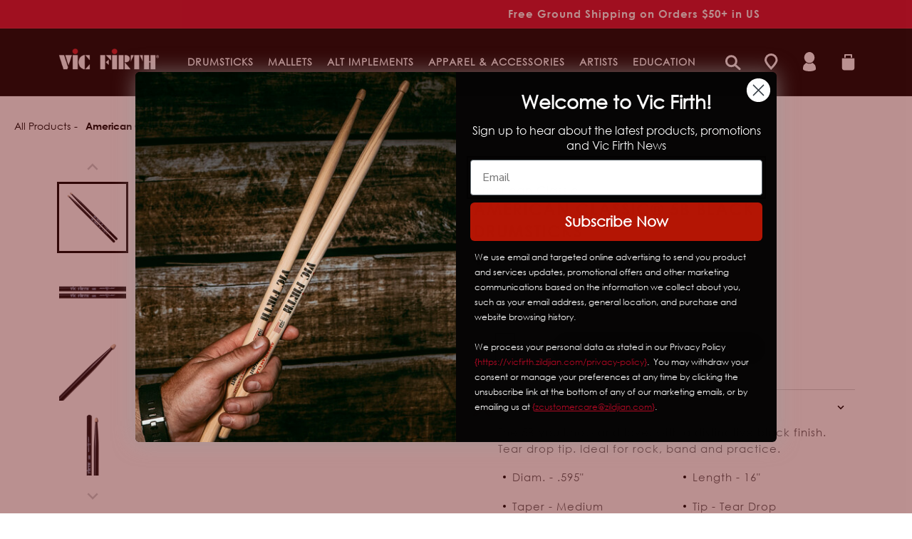

--- FILE ---
content_type: text/html; charset=utf-8
request_url: https://vicfirth.com/products/american-classicr-5b-w-black-finish
body_size: 99079
content:
<!doctype html>
<html class="no-js" lang="en">
  <head>
    <meta charset="utf-8">
    <meta http-equiv="X-UA-Compatible" content="IE=edge">
    <meta name="viewport" content="width=device-width,initial-scale=1">
    <meta name="google-site-verification" content="WH5Q50Vhz6c2j-TdXiO3iVWlLEGwzyLyOovJ5Btx7vc">
    <meta name="theme-color" content="">
    <link rel="canonical" href="https://vicfirth.com/products/american-classicr-5b-w-black-finish">
    <link rel="preconnect" href="https://cdn.shopify.com" crossorigin>
    <meta name="facebook-domain-verification" content="d1fr2olen44bzyylzp0l1yjdsgmaob" /><link rel="icon" type="image/png" href="//vicfirth.com/cdn/shop/files/VF.gif?crop=center&height=32&v=1683669285&width=32"><link rel="preconnect" href="https://fonts.shopifycdn.com" crossorigin><title>
      American Classic® 5B Black Drumsticks
 &ndash; Vic Firth</title>

    
      <meta name="description" content="The 5B you know and love, with a distinctive black finish. Tear drop tip. Ideal for rock, band and practice.">
    

    

<meta property="og:site_name" content="Vic Firth">
<meta property="og:url" content="https://vicfirth.com/products/american-classicr-5b-w-black-finish">
<meta property="og:title" content="American Classic® 5B Black Drumsticks">
<meta property="og:type" content="product">
<meta property="og:description" content="The 5B you know and love, with a distinctive black finish. Tear drop tip. Ideal for rock, band and practice."><meta property="og:image" content="http://vicfirth.com/cdn/shop/files/2000-X-2000-JPG-5BB_Vic_Firth_American_Classic_5B_Black-1.jpg?v=1701879183">
  <meta property="og:image:secure_url" content="https://vicfirth.com/cdn/shop/files/2000-X-2000-JPG-5BB_Vic_Firth_American_Classic_5B_Black-1.jpg?v=1701879183">
  <meta property="og:image:width" content="2000">
  <meta property="og:image:height" content="2000"><meta property="og:price:amount" content="14.99">
  <meta property="og:price:currency" content="USD"><meta name="twitter:site" content="@vicfirth"><meta name="twitter:card" content="summary_large_image">
<meta name="twitter:title" content="American Classic® 5B Black Drumsticks">
<meta name="twitter:description" content="The 5B you know and love, with a distinctive black finish. Tear drop tip. Ideal for rock, band and practice.">


    <script async="" src="https://www.googletagmanager.com/gtm.js?id=GTM-KZCNM2V"></script> 
    <!-- Google tag (gtag.js) -->
    <script async src="https://www.googletagmanager.com/gtag/js?id=UA-152752418-2"></script>
    <script>
      window.dataLayer = window.dataLayer || [];
      function gtag(){dataLayer.push(arguments);}
      gtag('js', new Date());

      gtag('config', 'UA-152752418-2');
    </script>

    <!-- Facebook tracking code. -->

    <script>
      !function(f,b,e,v,n,t,s)
      {if(f.fbq)return;n=f.fbq=function(){n.callMethod?
      n.callMethod.apply(n,arguments):n.queue.push(arguments)};
      if(!f._fbq)f._fbq=n;n.push=n;n.loaded=!0;n.version='2.0';
      n.queue=[];t=b.createElement(e);t.async=!0;
      t.src=v;s=b.getElementsByTagName(e)[0];
      s.parentNode.insertBefore(t,s)}(window,document,'script',
      'https://connect.facebook.net/en_US/fbevents.js');
      fbq('init', '1789827234600651');
      fbq('track', 'PageView');
    </script>

    <script src="https://cdn.jsdelivr.net/npm/@splidejs/splide@4.1.4/dist/js/splide.min.js"></script>
    <link href="https://cdn.jsdelivr.net/npm/@splidejs/splide@4.1.4/dist/css/splide.min.css" rel="stylesheet">
    <script src="//vicfirth.com/cdn/shop/t/26/assets/constants.js?v=165488195745554878101738084115" defer="defer"></script>
    <script src="//vicfirth.com/cdn/shop/t/26/assets/pubsub.js?v=2921868252632587581738084115" defer="defer"></script>
    <script src="//vicfirth.com/cdn/shop/t/26/assets/global.js?v=30091932858889779131738084116" defer="defer"></script>
    <script src="//vicfirth.com/cdn/shop/t/26/assets/custom.js?v=62333021925937688251738084115" defer="defer"></script>
    
    
    <script>window.performance && window.performance.mark && window.performance.mark('shopify.content_for_header.start');</script><meta name="google-site-verification" content="KMyhTy1ZeLefOAIi1X9h-BjudQwtJb_8amevGQKFuCg">
<meta id="shopify-digital-wallet" name="shopify-digital-wallet" content="/73402712364/digital_wallets/dialog">
<meta name="shopify-checkout-api-token" content="781578a97b307f731de6dc502c4d29a3">
<link rel="alternate" type="application/json+oembed" href="https://vicfirth.com/products/american-classicr-5b-w-black-finish.oembed">
<script async="async" src="/checkouts/internal/preloads.js?locale=en-US"></script>
<link rel="preconnect" href="https://shop.app" crossorigin="anonymous">
<script async="async" src="https://shop.app/checkouts/internal/preloads.js?locale=en-US&shop_id=73402712364" crossorigin="anonymous"></script>
<script id="apple-pay-shop-capabilities" type="application/json">{"shopId":73402712364,"countryCode":"US","currencyCode":"USD","merchantCapabilities":["supports3DS"],"merchantId":"gid:\/\/shopify\/Shop\/73402712364","merchantName":"Vic Firth","requiredBillingContactFields":["postalAddress","email","phone"],"requiredShippingContactFields":["postalAddress","email","phone"],"shippingType":"shipping","supportedNetworks":["visa","masterCard","amex","discover","elo","jcb"],"total":{"type":"pending","label":"Vic Firth","amount":"1.00"},"shopifyPaymentsEnabled":true,"supportsSubscriptions":true}</script>
<script id="shopify-features" type="application/json">{"accessToken":"781578a97b307f731de6dc502c4d29a3","betas":["rich-media-storefront-analytics"],"domain":"vicfirth.com","predictiveSearch":true,"shopId":73402712364,"locale":"en"}</script>
<script>var Shopify = Shopify || {};
Shopify.shop = "vicfirthshop.myshopify.com";
Shopify.locale = "en";
Shopify.currency = {"active":"USD","rate":"1.0"};
Shopify.country = "US";
Shopify.theme = {"name":"Vic Firth - Blue Stout - Live","id":175194603820,"schema_name":"Dawn","schema_version":"8.0.1","theme_store_id":null,"role":"main"};
Shopify.theme.handle = "null";
Shopify.theme.style = {"id":null,"handle":null};
Shopify.cdnHost = "vicfirth.com/cdn";
Shopify.routes = Shopify.routes || {};
Shopify.routes.root = "/";</script>
<script type="module">!function(o){(o.Shopify=o.Shopify||{}).modules=!0}(window);</script>
<script>!function(o){function n(){var o=[];function n(){o.push(Array.prototype.slice.apply(arguments))}return n.q=o,n}var t=o.Shopify=o.Shopify||{};t.loadFeatures=n(),t.autoloadFeatures=n()}(window);</script>
<script>
  window.ShopifyPay = window.ShopifyPay || {};
  window.ShopifyPay.apiHost = "shop.app\/pay";
  window.ShopifyPay.redirectState = null;
</script>
<script id="shop-js-analytics" type="application/json">{"pageType":"product"}</script>
<script defer="defer" async type="module" src="//vicfirth.com/cdn/shopifycloud/shop-js/modules/v2/client.init-shop-cart-sync_DtuiiIyl.en.esm.js"></script>
<script defer="defer" async type="module" src="//vicfirth.com/cdn/shopifycloud/shop-js/modules/v2/chunk.common_CUHEfi5Q.esm.js"></script>
<script type="module">
  await import("//vicfirth.com/cdn/shopifycloud/shop-js/modules/v2/client.init-shop-cart-sync_DtuiiIyl.en.esm.js");
await import("//vicfirth.com/cdn/shopifycloud/shop-js/modules/v2/chunk.common_CUHEfi5Q.esm.js");

  window.Shopify.SignInWithShop?.initShopCartSync?.({"fedCMEnabled":true,"windoidEnabled":true});

</script>
<script>
  window.Shopify = window.Shopify || {};
  if (!window.Shopify.featureAssets) window.Shopify.featureAssets = {};
  window.Shopify.featureAssets['shop-js'] = {"shop-cart-sync":["modules/v2/client.shop-cart-sync_DFoTY42P.en.esm.js","modules/v2/chunk.common_CUHEfi5Q.esm.js"],"init-fed-cm":["modules/v2/client.init-fed-cm_D2UNy1i2.en.esm.js","modules/v2/chunk.common_CUHEfi5Q.esm.js"],"init-shop-email-lookup-coordinator":["modules/v2/client.init-shop-email-lookup-coordinator_BQEe2rDt.en.esm.js","modules/v2/chunk.common_CUHEfi5Q.esm.js"],"shop-cash-offers":["modules/v2/client.shop-cash-offers_3CTtReFF.en.esm.js","modules/v2/chunk.common_CUHEfi5Q.esm.js","modules/v2/chunk.modal_BewljZkx.esm.js"],"shop-button":["modules/v2/client.shop-button_C6oxCjDL.en.esm.js","modules/v2/chunk.common_CUHEfi5Q.esm.js"],"init-windoid":["modules/v2/client.init-windoid_5pix8xhK.en.esm.js","modules/v2/chunk.common_CUHEfi5Q.esm.js"],"avatar":["modules/v2/client.avatar_BTnouDA3.en.esm.js"],"init-shop-cart-sync":["modules/v2/client.init-shop-cart-sync_DtuiiIyl.en.esm.js","modules/v2/chunk.common_CUHEfi5Q.esm.js"],"shop-toast-manager":["modules/v2/client.shop-toast-manager_BYv_8cH1.en.esm.js","modules/v2/chunk.common_CUHEfi5Q.esm.js"],"pay-button":["modules/v2/client.pay-button_FnF9EIkY.en.esm.js","modules/v2/chunk.common_CUHEfi5Q.esm.js"],"shop-login-button":["modules/v2/client.shop-login-button_CH1KUpOf.en.esm.js","modules/v2/chunk.common_CUHEfi5Q.esm.js","modules/v2/chunk.modal_BewljZkx.esm.js"],"init-customer-accounts-sign-up":["modules/v2/client.init-customer-accounts-sign-up_aj7QGgYS.en.esm.js","modules/v2/client.shop-login-button_CH1KUpOf.en.esm.js","modules/v2/chunk.common_CUHEfi5Q.esm.js","modules/v2/chunk.modal_BewljZkx.esm.js"],"init-shop-for-new-customer-accounts":["modules/v2/client.init-shop-for-new-customer-accounts_NbnYRf_7.en.esm.js","modules/v2/client.shop-login-button_CH1KUpOf.en.esm.js","modules/v2/chunk.common_CUHEfi5Q.esm.js","modules/v2/chunk.modal_BewljZkx.esm.js"],"init-customer-accounts":["modules/v2/client.init-customer-accounts_ppedhqCH.en.esm.js","modules/v2/client.shop-login-button_CH1KUpOf.en.esm.js","modules/v2/chunk.common_CUHEfi5Q.esm.js","modules/v2/chunk.modal_BewljZkx.esm.js"],"shop-follow-button":["modules/v2/client.shop-follow-button_CMIBBa6u.en.esm.js","modules/v2/chunk.common_CUHEfi5Q.esm.js","modules/v2/chunk.modal_BewljZkx.esm.js"],"lead-capture":["modules/v2/client.lead-capture_But0hIyf.en.esm.js","modules/v2/chunk.common_CUHEfi5Q.esm.js","modules/v2/chunk.modal_BewljZkx.esm.js"],"checkout-modal":["modules/v2/client.checkout-modal_BBxc70dQ.en.esm.js","modules/v2/chunk.common_CUHEfi5Q.esm.js","modules/v2/chunk.modal_BewljZkx.esm.js"],"shop-login":["modules/v2/client.shop-login_hM3Q17Kl.en.esm.js","modules/v2/chunk.common_CUHEfi5Q.esm.js","modules/v2/chunk.modal_BewljZkx.esm.js"],"payment-terms":["modules/v2/client.payment-terms_CAtGlQYS.en.esm.js","modules/v2/chunk.common_CUHEfi5Q.esm.js","modules/v2/chunk.modal_BewljZkx.esm.js"]};
</script>
<script>(function() {
  var isLoaded = false;
  function asyncLoad() {
    if (isLoaded) return;
    isLoaded = true;
    var urls = ["https:\/\/cdn-loyalty.yotpo.com\/loader\/5CcjT45YeNvlSkR0ZHr-fA.js?shop=vicfirthshop.myshopify.com"];
    for (var i = 0; i < urls.length; i++) {
      var s = document.createElement('script');
      s.type = 'text/javascript';
      s.async = true;
      s.src = urls[i];
      var x = document.getElementsByTagName('script')[0];
      x.parentNode.insertBefore(s, x);
    }
  };
  if(window.attachEvent) {
    window.attachEvent('onload', asyncLoad);
  } else {
    window.addEventListener('load', asyncLoad, false);
  }
})();</script>
<script id="__st">var __st={"a":73402712364,"offset":-18000,"reqid":"2104fd65-451e-421e-b3f0-152411732f9e-1766861301","pageurl":"vicfirth.com\/products\/american-classicr-5b-w-black-finish","u":"eb9d44503540","p":"product","rtyp":"product","rid":8237936574764};</script>
<script>window.ShopifyPaypalV4VisibilityTracking = true;</script>
<script id="captcha-bootstrap">!function(){'use strict';const t='contact',e='account',n='new_comment',o=[[t,t],['blogs',n],['comments',n],[t,'customer']],c=[[e,'customer_login'],[e,'guest_login'],[e,'recover_customer_password'],[e,'create_customer']],r=t=>t.map((([t,e])=>`form[action*='/${t}']:not([data-nocaptcha='true']) input[name='form_type'][value='${e}']`)).join(','),a=t=>()=>t?[...document.querySelectorAll(t)].map((t=>t.form)):[];function s(){const t=[...o],e=r(t);return a(e)}const i='password',u='form_key',d=['recaptcha-v3-token','g-recaptcha-response','h-captcha-response',i],f=()=>{try{return window.sessionStorage}catch{return}},m='__shopify_v',_=t=>t.elements[u];function p(t,e,n=!1){try{const o=window.sessionStorage,c=JSON.parse(o.getItem(e)),{data:r}=function(t){const{data:e,action:n}=t;return t[m]||n?{data:e,action:n}:{data:t,action:n}}(c);for(const[e,n]of Object.entries(r))t.elements[e]&&(t.elements[e].value=n);n&&o.removeItem(e)}catch(o){console.error('form repopulation failed',{error:o})}}const l='form_type',E='cptcha';function T(t){t.dataset[E]=!0}const w=window,h=w.document,L='Shopify',v='ce_forms',y='captcha';let A=!1;((t,e)=>{const n=(g='f06e6c50-85a8-45c8-87d0-21a2b65856fe',I='https://cdn.shopify.com/shopifycloud/storefront-forms-hcaptcha/ce_storefront_forms_captcha_hcaptcha.v1.5.2.iife.js',D={infoText:'Protected by hCaptcha',privacyText:'Privacy',termsText:'Terms'},(t,e,n)=>{const o=w[L][v],c=o.bindForm;if(c)return c(t,g,e,D).then(n);var r;o.q.push([[t,g,e,D],n]),r=I,A||(h.body.append(Object.assign(h.createElement('script'),{id:'captcha-provider',async:!0,src:r})),A=!0)});var g,I,D;w[L]=w[L]||{},w[L][v]=w[L][v]||{},w[L][v].q=[],w[L][y]=w[L][y]||{},w[L][y].protect=function(t,e){n(t,void 0,e),T(t)},Object.freeze(w[L][y]),function(t,e,n,w,h,L){const[v,y,A,g]=function(t,e,n){const i=e?o:[],u=t?c:[],d=[...i,...u],f=r(d),m=r(i),_=r(d.filter((([t,e])=>n.includes(e))));return[a(f),a(m),a(_),s()]}(w,h,L),I=t=>{const e=t.target;return e instanceof HTMLFormElement?e:e&&e.form},D=t=>v().includes(t);t.addEventListener('submit',(t=>{const e=I(t);if(!e)return;const n=D(e)&&!e.dataset.hcaptchaBound&&!e.dataset.recaptchaBound,o=_(e),c=g().includes(e)&&(!o||!o.value);(n||c)&&t.preventDefault(),c&&!n&&(function(t){try{if(!f())return;!function(t){const e=f();if(!e)return;const n=_(t);if(!n)return;const o=n.value;o&&e.removeItem(o)}(t);const e=Array.from(Array(32),(()=>Math.random().toString(36)[2])).join('');!function(t,e){_(t)||t.append(Object.assign(document.createElement('input'),{type:'hidden',name:u})),t.elements[u].value=e}(t,e),function(t,e){const n=f();if(!n)return;const o=[...t.querySelectorAll(`input[type='${i}']`)].map((({name:t})=>t)),c=[...d,...o],r={};for(const[a,s]of new FormData(t).entries())c.includes(a)||(r[a]=s);n.setItem(e,JSON.stringify({[m]:1,action:t.action,data:r}))}(t,e)}catch(e){console.error('failed to persist form',e)}}(e),e.submit())}));const S=(t,e)=>{t&&!t.dataset[E]&&(n(t,e.some((e=>e===t))),T(t))};for(const o of['focusin','change'])t.addEventListener(o,(t=>{const e=I(t);D(e)&&S(e,y())}));const B=e.get('form_key'),M=e.get(l),P=B&&M;t.addEventListener('DOMContentLoaded',(()=>{const t=y();if(P)for(const e of t)e.elements[l].value===M&&p(e,B);[...new Set([...A(),...v().filter((t=>'true'===t.dataset.shopifyCaptcha))])].forEach((e=>S(e,t)))}))}(h,new URLSearchParams(w.location.search),n,t,e,['guest_login'])})(!0,!0)}();</script>
<script integrity="sha256-4kQ18oKyAcykRKYeNunJcIwy7WH5gtpwJnB7kiuLZ1E=" data-source-attribution="shopify.loadfeatures" defer="defer" src="//vicfirth.com/cdn/shopifycloud/storefront/assets/storefront/load_feature-a0a9edcb.js" crossorigin="anonymous"></script>
<script crossorigin="anonymous" defer="defer" src="//vicfirth.com/cdn/shopifycloud/storefront/assets/shopify_pay/storefront-65b4c6d7.js?v=20250812"></script>
<script data-source-attribution="shopify.dynamic_checkout.dynamic.init">var Shopify=Shopify||{};Shopify.PaymentButton=Shopify.PaymentButton||{isStorefrontPortableWallets:!0,init:function(){window.Shopify.PaymentButton.init=function(){};var t=document.createElement("script");t.src="https://vicfirth.com/cdn/shopifycloud/portable-wallets/latest/portable-wallets.en.js",t.type="module",document.head.appendChild(t)}};
</script>
<script data-source-attribution="shopify.dynamic_checkout.buyer_consent">
  function portableWalletsHideBuyerConsent(e){var t=document.getElementById("shopify-buyer-consent"),n=document.getElementById("shopify-subscription-policy-button");t&&n&&(t.classList.add("hidden"),t.setAttribute("aria-hidden","true"),n.removeEventListener("click",e))}function portableWalletsShowBuyerConsent(e){var t=document.getElementById("shopify-buyer-consent"),n=document.getElementById("shopify-subscription-policy-button");t&&n&&(t.classList.remove("hidden"),t.removeAttribute("aria-hidden"),n.addEventListener("click",e))}window.Shopify?.PaymentButton&&(window.Shopify.PaymentButton.hideBuyerConsent=portableWalletsHideBuyerConsent,window.Shopify.PaymentButton.showBuyerConsent=portableWalletsShowBuyerConsent);
</script>
<script data-source-attribution="shopify.dynamic_checkout.cart.bootstrap">document.addEventListener("DOMContentLoaded",(function(){function t(){return document.querySelector("shopify-accelerated-checkout-cart, shopify-accelerated-checkout")}if(t())Shopify.PaymentButton.init();else{new MutationObserver((function(e,n){t()&&(Shopify.PaymentButton.init(),n.disconnect())})).observe(document.body,{childList:!0,subtree:!0})}}));
</script>
<script id='scb4127' type='text/javascript' async='' src='https://vicfirth.com/cdn/shopifycloud/privacy-banner/storefront-banner.js'></script><link id="shopify-accelerated-checkout-styles" rel="stylesheet" media="screen" href="https://vicfirth.com/cdn/shopifycloud/portable-wallets/latest/accelerated-checkout-backwards-compat.css" crossorigin="anonymous">
<style id="shopify-accelerated-checkout-cart">
        #shopify-buyer-consent {
  margin-top: 1em;
  display: inline-block;
  width: 100%;
}

#shopify-buyer-consent.hidden {
  display: none;
}

#shopify-subscription-policy-button {
  background: none;
  border: none;
  padding: 0;
  text-decoration: underline;
  font-size: inherit;
  cursor: pointer;
}

#shopify-subscription-policy-button::before {
  box-shadow: none;
}

      </style>
<script id="sections-script" data-sections="product-recommendations,header,footer" defer="defer" src="//vicfirth.com/cdn/shop/t/26/compiled_assets/scripts.js?7555"></script>
<script>window.performance && window.performance.mark && window.performance.mark('shopify.content_for_header.end');</script>


    <style data-shopify>
  @font-face {
  font-family: Poppins;
  font-weight: 300;
  font-style: normal;
  font-display: swap;
  src: url("//vicfirth.com/cdn/fonts/poppins/poppins_n3.05f58335c3209cce17da4f1f1ab324ebe2982441.woff2") format("woff2"),
       url("//vicfirth.com/cdn/fonts/poppins/poppins_n3.6971368e1f131d2c8ff8e3a44a36b577fdda3ff5.woff") format("woff");
}

  @font-face {
  font-family: Poppins;
  font-weight: 700;
  font-style: normal;
  font-display: swap;
  src: url("//vicfirth.com/cdn/fonts/poppins/poppins_n7.56758dcf284489feb014a026f3727f2f20a54626.woff2") format("woff2"),
       url("//vicfirth.com/cdn/fonts/poppins/poppins_n7.f34f55d9b3d3205d2cd6f64955ff4b36f0cfd8da.woff") format("woff");
}

  @font-face {
  font-family: Poppins;
  font-weight: 300;
  font-style: italic;
  font-display: swap;
  src: url("//vicfirth.com/cdn/fonts/poppins/poppins_i3.8536b4423050219f608e17f134fe9ea3b01ed890.woff2") format("woff2"),
       url("//vicfirth.com/cdn/fonts/poppins/poppins_i3.0f4433ada196bcabf726ed78f8e37e0995762f7f.woff") format("woff");
}

  @font-face {
  font-family: Poppins;
  font-weight: 700;
  font-style: italic;
  font-display: swap;
  src: url("//vicfirth.com/cdn/fonts/poppins/poppins_i7.42fd71da11e9d101e1e6c7932199f925f9eea42d.woff2") format("woff2"),
       url("//vicfirth.com/cdn/fonts/poppins/poppins_i7.ec8499dbd7616004e21155106d13837fff4cf556.woff") format("woff");
}

  @font-face {
  font-family: Poppins;
  font-weight: 600;
  font-style: normal;
  font-display: swap;
  src: url("//vicfirth.com/cdn/fonts/poppins/poppins_n6.aa29d4918bc243723d56b59572e18228ed0786f6.woff2") format("woff2"),
       url("//vicfirth.com/cdn/fonts/poppins/poppins_n6.5f815d845fe073750885d5b7e619ee00e8111208.woff") format("woff");
}


  @font-face {
    font-family: 'Century Old Style Std';
    src: url(//vicfirth.com/cdn/shop/t/26/assets/CenturyOldStyleStd-Regular.woff2?v=76670165653264757571738084115) format('woff2'),
        url(//vicfirth.com/cdn/shop/t/26/assets/CenturyOldStyleStd-Regular.woff?v=38789099153015441151738084116) format('woff');
    font-weight: normal;
    font-style: normal;
    font-display: swap;
  }

  @font-face {
    font-family: 'Century Gothic';
    src: url(//vicfirth.com/cdn/shop/t/26/assets/GOTHIC.TTF?v=18887588200147258011761058871) format('truetype'),
    font-weight: normal;
    font-style: normal;
    font-display: swap;
  }
  @font-face {
    font-family: 'Century Gothic Bold';
    src: url(//vicfirth.com/cdn/shop/t/26/assets/GOTHICB.TTF?v=171724761261993690931761058871) format('truetype'),
    font-weight: 700;
    font-style: normal;
    font-display: swap;
  }

  :root {
    --font-spec-family: 'Century Old Style Std';
    --font-body-family: Century Gothic;
    --font-body-style: normal;
    --font-body-weight: 300;
    --font-body-weight-bold: 600;

    --font-heading-family: Century Gothic Bold;
    --font-heading-style: normal;
    --font-heading-weight: 600;

    --font-body-scale: 1.0;
    --font-heading-scale: 1.0;

    --color-base-text: 0, 0, 0;
    --color-shadow: 0, 0, 0;
    --color-base-background-1: 255, 255, 255;
    --color-base-background-2: 248, 248, 249;
    --color-base-solid-button-labels: 255, 255, 255;
    --color-base-outline-button-labels: 0, 0, 0;
    --color-base-accent-1: 206, 14, 45;
    --color-base-accent-2: 206, 14, 45;
    --payment-terms-background-color: #ffffff;

    --gradient-base-background-1: #ffffff;
    --gradient-base-background-2: #f8f8f9;
    --gradient-base-accent-1: #ce0e2d;
    --gradient-base-accent-2: #ce0e2d;

    --media-padding: px;
    --media-border-opacity: 0.05;
    --media-border-width: 1px;
    --media-radius: 0px;
    --media-shadow-opacity: 0.0;
    --media-shadow-horizontal-offset: 0px;
    --media-shadow-vertical-offset: 4px;
    --media-shadow-blur-radius: 5px;
    --media-shadow-visible: 0;

    --page-width: 160rem;
    --page-width-margin: 0rem;

    --product-card-image-padding: 0.0rem;
    --product-card-corner-radius: 0.0rem;
    --product-card-text-alignment: left;
    --product-card-border-width: 0.0rem;
    --product-card-border-opacity: 0.1;
    --product-card-shadow-opacity: 0.0;
    --product-card-shadow-visible: 0;
    --product-card-shadow-horizontal-offset: 0.0rem;
    --product-card-shadow-vertical-offset: 0.4rem;
    --product-card-shadow-blur-radius: 0.5rem;

    --collection-card-image-padding: 0.0rem;
    --collection-card-corner-radius: 0.0rem;
    --collection-card-text-alignment: left;
    --collection-card-border-width: 0.0rem;
    --collection-card-border-opacity: 0.1;
    --collection-card-shadow-opacity: 0.0;
    --collection-card-shadow-visible: 0;
    --collection-card-shadow-horizontal-offset: 0.0rem;
    --collection-card-shadow-vertical-offset: 0.4rem;
    --collection-card-shadow-blur-radius: 0.5rem;

    --blog-card-image-padding: 0.0rem;
    --blog-card-corner-radius: 0.0rem;
    --blog-card-text-alignment: left;
    --blog-card-border-width: 0.0rem;
    --blog-card-border-opacity: 0.1;
    --blog-card-shadow-opacity: 0.0;
    --blog-card-shadow-visible: 0;
    --blog-card-shadow-horizontal-offset: 0.0rem;
    --blog-card-shadow-vertical-offset: 0.4rem;
    --blog-card-shadow-blur-radius: 0.5rem;

    --badge-corner-radius: 4.0rem;

    --popup-border-width: 1px;
    --popup-border-opacity: 0.1;
    --popup-corner-radius: 0px;
    --popup-shadow-opacity: 0.0;
    --popup-shadow-horizontal-offset: 0px;
    --popup-shadow-vertical-offset: 4px;
    --popup-shadow-blur-radius: 5px;

    --drawer-border-width: 1px;
    --drawer-border-opacity: 0.1;
    --drawer-shadow-opacity: 0.0;
    --drawer-shadow-horizontal-offset: 0px;
    --drawer-shadow-vertical-offset: 4px;
    --drawer-shadow-blur-radius: 5px;

    --spacing-sections-desktop: 20px;
    --spacing-sections-mobile: 20px;

    --grid-desktop-vertical-spacing: 28px;
    --grid-desktop-horizontal-spacing: 28px;
    --grid-mobile-vertical-spacing: 14px;
    --grid-mobile-horizontal-spacing: 14px;

    --text-boxes-border-opacity: 0.1;
    --text-boxes-border-width: 0px;
    --text-boxes-radius: 0px;
    --text-boxes-shadow-opacity: 0.0;
    --text-boxes-shadow-visible: 0;
    --text-boxes-shadow-horizontal-offset: 0px;
    --text-boxes-shadow-vertical-offset: 4px;
    --text-boxes-shadow-blur-radius: 5px;

    --buttons-radius: 40px;
    --buttons-radius-outset: 41px;
    --buttons-border-width: 1px;
    --buttons-border-opacity: 1.0;
    --buttons-shadow-opacity: 0.0;
    --buttons-shadow-visible: 0;
    --buttons-shadow-horizontal-offset: 0px;
    --buttons-shadow-vertical-offset: 4px;
    --buttons-shadow-blur-radius: 5px;
    --buttons-border-offset: 0.3px;

    --inputs-radius: 0px;
    --inputs-border-width: 1px;
    --inputs-border-opacity: 0.0;
    --inputs-shadow-opacity: 0.0;
    --inputs-shadow-horizontal-offset: 0px;
    --inputs-margin-offset: 0px;
    --inputs-shadow-vertical-offset: 4px;
    --inputs-shadow-blur-radius: 5px;
    --inputs-radius-outset: 0px;

    --variant-pills-radius: 40px;
    --variant-pills-border-width: 1px;
    --variant-pills-border-opacity: 0.55;
    --variant-pills-shadow-opacity: 0.0;
    --variant-pills-shadow-horizontal-offset: 0px;
    --variant-pills-shadow-vertical-offset: 4px;
    --variant-pills-shadow-blur-radius: 5px;
  }

  *,
  *::before,
  *::after {
    box-sizing: inherit;
  }

  html {
    box-sizing: border-box;
    font-size: calc(var(--font-body-scale) * 62.5%);
    height: 100%;
  }

  body {
    display: grid;
    grid-template-rows: auto auto 1fr auto;
    grid-template-columns: 100%;
    min-height: 100%;
    margin: 0;
    font-size: 15px;
    letter-spacing: 1px;
    line-height: 23px;
    font-family: var(--font-body-family);
    font-style: var(--font-body-style);
    font-weight: var(--font-body-weight);
  }

  [data-notify] { z-index: 1 !important; }

  @media screen and (max-width: 749px) {
    body {
      font-size: 15px;
      line-height: 22px;
      letter-spacing: 0;
    }
    .announcement-bar-section {
      height: 37px;
      overflow: hidden;
    }
    .section-header .header__heading {
      height: 57px;
      overflow: hidden;
    }
  }
  /* Color custom properties */
:root {
  --tooltip-background: white;
  --tooltip-color: #000;
  --toolitp-width: 220px;
  --tooltip-padding: 20px;
  --tooltip-zindex: 10;
  --tooltip-tip-width: 10px;
  --tooltip-offset: 15px;
  --tooltip-shadow: 2px 2px 6px rgba(0, 0, 0, 0.28);
  --tooltip-border-radius: 5px;
}
:root,
.color-background-1 {
  --color-foreground: var(--color-base-text);
  --color-background: var(--color-base-background-1);
  --gradient-background: var(--gradient-base-background-1);
}

.color-background-2 {
  --color-foreground: var(--color-base-text);
  --color-background: var(--color-base-background-2);
  --gradient-background: var(--gradient-base-background-2);
}

.color-inverse {
  --color-foreground: var(--color-base-accent-1);
  --color-background: var(--color-base-text);
  --gradient-background: rgb(var(--color-base-text));
}

.color-inverse-2 {
  --color-foreground: var(--color-base-background-1);
  --color-background: var(--color-base-text);
  --gradient-background: rgb(var(--color-base-text));
}

.color-accent-1 {
  --color-foreground: var(--color-base-solid-button-labels);
  --color-background: var(--color-base-accent-1);
  --gradient-background: var(--gradient-base-accent-1);
}

.color-accent-2 {
  --color-foreground: var(--color-base-accent-2);
  --color-background: var(--color-base-solid-button-labels);
  --gradient-background: var(--color-base-solid-button-labels);
}

.color-accent-3 {
  --color-background: var(--color-base-accent-1);
  --gradient-background: var(--gradient-base-accent-1);
}

.color-foreground-outline-button {
  --color-foreground: var(--color-base-outline-button-labels);
}

.color-foreground-accent-1 {
  --color-foreground: var(--color-base-accent-1);
}

.color-foreground-accent-2 {
  --color-foreground: var(--color-base-accent-2);
}

:root,
.color-background-1 {
  --color-link: var(--color-base-outline-button-labels);
  --alpha-link: 0.85;
}

.color-background-2,
.color-inverse,
.color-inverse-2,
.color-accent-1,
.color-accent-2,
.color-accent-3 {
  --color-link: var(--color-foreground);
  --alpha-link: 0.7;
}

:root,
.color-background-1 {
  --color-button: var(--color-base-accent-1);
  --color-button-text: var(--color-base-solid-button-labels);
  --alpha-button-background: 1;
  --alpha-button-border: 1;
}

.color-background-2,
.color-inverse,
.color-inverse-2{
  --color-button: var(--color-base-accent-1);
  --color-button-text: 255, 255, 255;
}

.color-accent-1,
.color-accent-2,
.color-accent-3 {
  --color-button: var(--color-foreground);
  --color-button-text: 255, 255, 255;
}

.button--secondary {
  --color-button: var(--color-base-outline-button-labels);
  --color-button-text: var(--color-base-outline-button-labels);
  --color-button: var(--color-background);
  --alpha-button-background: 1;
}

.color-background-2 .button--secondary,
.color-accent-1 .button--secondary,
.color-accent-2 .button--secondary,
.color-accent-3 .button--secondary {
  --color-button: var(--color-background);
  --color-button-text: var(--color-foreground);
}

.color-inverse .button--secondary {
  --color-button: var(--color-background);
  --color-button-text: var(--color-foreground);
}

.button--tertiary {
  --color-button: var(--color-base-outline-button-labels);
  --color-button-text: var(--color-base-outline-button-labels);
  --alpha-button-background: 0;
  --alpha-button-border: 0.2;
}

.color-background-2 .button--tertiary,
.color-inverse .button--tertiary,
.color-accent-1 .button--tertiary,
.color-accent-2 .button--tertiary,
.color-accent-3 .button--tertiary {
  --color-button: var(--color-foreground);
  --color-button-text: var(--color-foreground);
}

:root,
.color-background-1 {
  --color-badge-background: var(--color-background);
  --color-badge-border: var(--color-foreground);
  --alpha-badge-border: 0.1;
}

.color-background-2,
.color-inverse,
.color-inverse-2,
.color-accent-1,
.color-accent-2,
.color-accent-3 {
  --color-badge-background: var(--color-background);
  --color-badge-border: var(--color-background);
  --alpha-badge-border: 1;
}

:root,
.color-background-1,
.color-background-2 {
  --color-card-hover: var(--color-base-text);
}

.color-inverse {
  --color-card-hover: var(--color-base-background-1);
}

.color-accent-1,
.color-accent-2,
.color-accent-3 {
  --color-card-hover: var(--color-base-solid-button-labels);
}

:root,
.color-icon-text {
  --color-icon: rgb(var(--color-base-text));
}

.color-icon-accent-1 {
  --color-icon: rgb(var(--color-base-accent-1));
}

.color-icon-accent-2 {
  --color-icon: rgb(var(--color-base-accent-2));
}

.color-icon-outline-button {
  --color-icon: rgb(var(--color-base-outline-button-labels));
}

.product-card-wrapper .card,
.contains-card--product {
  --border-radius: var(--product-card-corner-radius);
  --border-width: var(--product-card-border-width);
  --border-opacity: var(--product-card-border-opacity);
  --shadow-horizontal-offset: var(--product-card-shadow-horizontal-offset);
  --shadow-vertical-offset: var(--product-card-shadow-vertical-offset);
  --shadow-blur-radius: var(--product-card-shadow-blur-radius);
  --shadow-opacity: var(--product-card-shadow-opacity);
  --shadow-visible: var(--product-card-shadow-visible);
  --image-padding: var(--product-card-image-padding);
  --text-alignment: var(--product-card-text-alignment);
}

.collection-card-wrapper .card,
.contains-card--collection {
  --border-radius: var(--collection-card-corner-radius);
  --border-width: var(--collection-card-border-width);
  --border-opacity: var(--collection-card-border-opacity);
  --shadow-horizontal-offset: var(--collection-card-shadow-horizontal-offset);
  --shadow-vertical-offset: var(--collection-card-shadow-vertical-offset);
  --shadow-blur-radius: var(--collection-card-shadow-blur-radius);
  --shadow-opacity: var(--collection-card-shadow-opacity);
  --shadow-visible: var(--collection-card-shadow-visible);
  --image-padding: var(--collection-card-image-padding);
  --text-alignment: var(--collection-card-text-alignment);
}

.article-card-wrapper .card,
.contains-card--article {
  --border-radius: var(--blog-card-corner-radius);
  --border-width: var(--blog-card-border-width);
  --border-opacity: var(--blog-card-border-opacity);
  --shadow-horizontal-offset: var(--blog-card-shadow-horizontal-offset);
  --shadow-vertical-offset: var(--blog-card-shadow-vertical-offset);
  --shadow-blur-radius: var(--blog-card-shadow-blur-radius);
  --shadow-opacity: var(--blog-card-shadow-opacity);
  --shadow-visible: var(--blog-card-shadow-visible);
  --image-padding: var(--blog-card-image-padding);
  --text-alignment: var(--blog-card-text-alignment);
}

.contains-content-container,
.content-container {
  --border-radius: var(--text-boxes-radius);
  --border-width: var(--text-boxes-border-width);
  --border-opacity: var(--text-boxes-border-opacity);
  --shadow-horizontal-offset: var(--text-boxes-shadow-horizontal-offset);
  --shadow-vertical-offset: var(--text-boxes-shadow-vertical-offset);
  --shadow-blur-radius: var(--text-boxes-shadow-blur-radius);
  --shadow-opacity: var(--text-boxes-shadow-opacity);
  --shadow-visible: var(--text-boxes-shadow-visible);
}

.contains-media,
.global-media-settings {
  --border-radius: var(--media-radius);
  --border-width: var(--media-border-width);
  --border-opacity: var(--media-border-opacity);
  --shadow-horizontal-offset: var(--media-shadow-horizontal-offset);
  --shadow-vertical-offset: var(--media-shadow-vertical-offset);
  --shadow-blur-radius: var(--media-shadow-blur-radius);
  --shadow-opacity: var(--media-shadow-opacity);
  --shadow-visible: var(--media-shadow-visible);
}

/* base */

.no-js:not(html) {
  display: none !important;
}

html.no-js .no-js:not(html) {
  display: block !important;
}

.no-js-inline {
  display: none !important;
}

html.no-js .no-js-inline {
  display: inline-block !important;
}

html.no-js .no-js-hidden {
  display: none !important;
}

.page-width {
  max-width: var(--page-width);
  margin: 0 auto;
  padding: 0 20px;
}

.page-width-desktop {
  padding: 0;
  margin: 0 auto;
}
@media screen and (max-width: 989px) {
  .page-width-tablet-down {
    padding: 0 20px;
  }
}

@media screen and (min-width: 989px) {

  .page-width {
    padding: 0 80px;
  }

  .page-width--narrow {
    padding: 0 80px;
  }

  .page-width-desktop {
    padding: 0;
  }

  .page-width-tablet {
    padding: 0 80px;
  }
}

@media screen and (min-width: 990px) {
  .page-width--narrow {
    max-width: 1206px;
    padding: 0 80px;
    margin: auto;
  }

  .page-width-desktop {
    max-width: var(--page-width);
    padding: 0 80px;
  }
}

.isolate {
  position: relative;
  z-index: 0;
}


.element-margin-top {
  margin-top: 80px;
}

@media screen and (min-width: 750px) {
  .element-margin {
    margin-top: calc(5rem + var(--page-width-margin));
  }
}

body,
.color-background-1,
.color-background-2,
.color-inverse,
.color-inverse-2,
.color-accent-1,
.color-accent-2,
.color-accent-3 {
  color: rgba(var(--color-foreground), 1);
  background-color: rgb(var(--color-background));
}

.background-secondary {
  background-color: rgba(var(--color-foreground), 0.04);
}

.grid-auto-flow {
  display: grid;
  grid-auto-flow: column;
}

.page-margin,
.shopify-challenge__container {
  margin: 7rem auto;
}

.rte-width {
  max-width: 82rem;
  margin: 0 auto 2rem;
}

.list-unstyled {
  margin: 0;
  padding: 0;
  list-style: none;
}

.hidden {
  display: none !important;
}

.visually-hidden {
  position: absolute !important;
  overflow: hidden;
  width: 1px;
  height: 1px;
  margin: -1px;
  padding: 0;
  border: 0;
  clip: rect(0 0 0 0);
  word-wrap: normal !important;
}

.visually-hidden--inline {
  margin: 0;
  height: 1em;
}

.overflow-hidden {
  overflow: hidden;
}

.skip-to-content-link:focus {
  z-index: 9999;
  position: inherit;
  overflow: auto;
  width: auto;
  height: auto;
  clip: auto;
}

.full-width-link {
  position: absolute;
  top: 0;
  right: 0;
  bottom: 0;
  left: 0;
  z-index: 2;
}

::selection {
  background-color: rgba(var(--color-foreground), 0.2);
}

.text-body {
  font-size: 1.5rem;
  letter-spacing: 0.06rem;
  line-height: calc(1 + 0.8 / var(--font-body-scale));
  font-family: var(--font-body-family);
  font-style: var(--font-body-style);
  font-weight: var(--font-body-weight);
}

h1,
h2,
h3,
h4,
h5,
.h0,
.h1,
.h2,
.h3,
.h4,
.h5 {
  font-family: var(--font-heading-family);
  font-style: var(--font-heading-style);
  font-weight: var(--font-heading-weight);
  letter-spacing: 1px;
  color: rgb(var(--color-foreground));
  line-height: calc(1 + 0.3 / max(1, var(--font-heading-scale)));
  word-break: break-word;
}

.hxl {
  font-size: calc(var(--font-heading-scale) * 5rem);
}

@media only screen and (min-width: 750px) {
  .hxl {
    font-size: calc(var(--font-heading-scale) * 6.2rem);
  }
}

.h0 {
  font-size: calc(var(--font-heading-scale) * 4rem);
}

@media only screen and (min-width: 750px) {
  .h0 {
    font-size: calc(var(--font-heading-scale) * 5.2rem);
  }
}

h1,
.h1 {
  font-size: calc(var(--font-heading-scale) * 3rem);
}

@media only screen and (min-width: 750px) {
  h1,
  .h1 {
    font-size: calc(var(--font-heading-scale) * 4rem);
  }
}

h2,
.h2 {
  font-size: calc(var(--font-heading-scale) * 2rem);
}

@media only screen and (min-width: 750px) {
  h2,
  .h2 {
    font-size: calc(var(--font-heading-scale) * 2.4rem);
  }
}

h3,
.h3 {
  font-size: calc(var(--font-heading-scale) * 1.7rem);
}

@media only screen and (min-width: 750px) {
  h3,
  .h3 {
    font-size: calc(var(--font-heading-scale) * 1.8rem);
  }
}

h4,
.h4 {
  font-family: var(--font-heading-family);
  font-style: var(--font-heading-style);
  font-size: calc(var(--font-heading-scale) * 1.5rem);
}

h5,
.h5 {
  font-size: calc(var(--font-heading-scale) * 1.2rem);
}

@media only screen and (min-width: 750px) {
  h5,
  .h5 {
    font-size: calc(var(--font-heading-scale) * 1.3rem);
  }
}

h6,
.h6 {
  color: rgba(var(--color-foreground), 0.75);
  margin-block-start: 1.67em;
  margin-block-end: 1.67em;
}

blockquote {
  font-style: italic;
  color: rgba(var(--color-foreground), 0.75);
  border-left: 0.2rem solid rgba(var(--color-foreground), 0.2);
  padding-left: 1rem;
}

@media screen and (min-width: 750px) {
  blockquote {
    padding-left: 1.5rem;
  }
}

.caption {
  font-size: 13px;
  letter-spacing: 3px;
  line-height: calc(1 + 0.7 / var(--font-body-scale));
}

@media screen and (min-width: 750px) {
  .caption {
    font-size: 1.2rem;
  }
}

.caption-with-letter-spacing {
  font-size: 1rem;
  letter-spacing: 0.13rem;
  line-height: calc(1 + 0.2 / var(--font-body-scale));
  text-transform: uppercase;
}

.caption-with-letter-spacing--medium {
  font-size: 1.2rem;
  letter-spacing: .16rem;
}

.caption-with-letter-spacing--large {
  font-size: 1.4rem;
  letter-spacing: 0.18rem;
}

.caption-large,
.customer .field input,
.customer select,
.field__input,
.form__label,
.select__select {
  font-size: 1.3rem;
  line-height: calc(1 + 0.5 / var(--font-body-scale));
  letter-spacing: 0.04rem;
}

.color-foreground {
  color: rgb(var(--color-foreground));
}

table:not([class]) {
  table-layout: fixed;
  border-collapse: collapse;
  font-size: 1.4rem;
  border-style: hidden;
  box-shadow: 0 0 0 0.1rem rgba(var(--color-foreground), 0.2);
  /* draws the table border  */
}

table:not([class]) td,
table:not([class]) th {
  padding: 1em;
  border: 0.1rem solid rgba(var(--color-foreground), 0.2);
}

@media screen and (max-width: 749px) {
  .small-hide {
    display: none !important;
  }
}

@media screen and (min-width: 750px) and (max-width: 989px) {
  .medium-hide {
    display: none !important;
  }
}

@media screen and (min-width: 990px) {
  .large-up-hide {
    display: none !important;
  }
}


strong{
  font-family: 'Century Gothic bold'!important;
}

.left {
  text-align: left;
}

.center {
  text-align: center;
}

.right {
  text-align: right;
}

.uppercase {
  text-transform: uppercase;
}

.light {
  opacity: 0.7;
}

a:empty,
ul:empty,
dl:empty,
div:empty,
section:empty,
article:empty,
p:empty,
h1:empty,
h2:empty,
h3:empty,
h4:empty,
h5:empty,
h6:empty {
  display: none;
}

.link,
.customer a {
  cursor: pointer;
  display: inline-block;
  border: none;
  box-shadow: none;
  text-decoration: underline;
  text-underline-offset: 0.3rem;
  color: rgb(var(--color-link));
  background-color: transparent;
  font-size: 1.4rem;
  font-family: 'Century Gothic';
}

.link--text {
  color: rgb(var(--color-foreground));
}

.link--text:hover {
  color: rgba(var(--color-foreground), 0.75);
}

.link-with-icon {
  display: inline-flex;
  font-size: 1.4rem;
  font-weight: 600;
  letter-spacing: 0.1rem;
  text-decoration: none;
  margin-bottom: 4.5rem;
  white-space: nowrap;
}

.link-with-icon .icon {
  width: 1.5rem;
  margin-left: 1rem;
}

a:not([href]) {
  cursor: default;
}

.circle-divider::after {
  content: '\2022';
  margin: 0 1.3rem 0 1.5rem;
}

.circle-divider:last-of-type::after {
  display: none;
}

hr {
  border: none;
  height: 0.1rem;
  background-color: rgba(var(--color-foreground), 0.2);
  display: block;
  margin: 5rem 0;
}

@media screen and (min-width: 750px) {
  hr {
    margin: 7rem 0;
  }
}

.full-unstyled-link {
  text-decoration: none;
  color: currentColor;
  display: block;
}

.placeholder {
  background-color: rgba(var(--color-foreground), 0.04);
  color: rgba(var(--color-foreground), 0.55);
  fill: rgba(var(--color-foreground), 0.55);
}

details > * {
  box-sizing: border-box;
}

.break {
  word-break: break-word;
}

.visibility-hidden {
  visibility: hidden;
}

@media (prefers-reduced-motion) {
  .motion-reduce {
    transition: none !important;
    animation: none !important;
  }
}

:root {
  --duration-short: 100ms;
  --duration-default: 200ms;
  --duration-long: 500ms;
}

.underlined-link,
.customer a {
  color: rgba(var(--color-link), var(--alpha-link));
  text-underline-offset: 0.3rem;
  text-decoration-thickness: 0.1rem;
  transition: text-decoration-thickness ease 100ms;
}

.underlined-link:hover,
.customer a:hover {
  color: rgb(var(--color-link));
  text-decoration-thickness: 0.2rem;
}

.icon-arrow {
  width: 1.5rem;
}

h3 .icon-arrow,
.h3 .icon-arrow {
  width: calc(var(--font-heading-scale) * 1.5rem);
}

/* arrow animation */
.animate-arrow .icon-arrow path {
  transform: translateX(-0.25rem);
  transition: transform var(--duration-short) ease;
}

.animate-arrow:hover .icon-arrow path {
  transform: translateX(-0.05rem);
}

/* base-details-summary */
summary {
  cursor: pointer;
  list-style: none;
  position: relative;
}

summary .icon-caret {
  position: absolute;
  height: 0.6rem;
  right: 1.5rem;
  top: calc(50% - 0.2rem);
  transform: rotate(180deg);
}

summary::-webkit-details-marker {
  display: none;
}

.disclosure-has-popup {
  position: relative;
}

.disclosure-has-popup[open] > summary::before {
  position: fixed;
  top: 0;
  right: 0;
  bottom: 0;
  left: 0;
  z-index: 2;
  display: block;
  cursor: default;
  content: ' ';
  background: transparent;
}

.disclosure-has-popup > summary::before {
  display: none;
}

.disclosure-has-popup[open] > summary + * {
  z-index: 100;
}

@media screen and (min-width: 750px) {
  .disclosure-has-popup[open] > summary + * {
    z-index: 4;
  }

  .facets .disclosure-has-popup[open] > summary + * {
    z-index: 2;
  }
}

/* base-focus */
/*
  Focus ring - default (with offset)
*/

*:focus {
  outline: 0;
  box-shadow: none;
}

*:focus-visible {
  outline: 0.2rem solid rgba(var(--color-foreground), 0.5);
  outline-offset: 0.3rem;
  box-shadow: 0 0 0 0.3rem rgb(var(--color-background)),
    0 0 0.5rem 0.4rem rgba(var(--color-foreground), 0.3);
}

/* Fallback - for browsers that don't support :focus-visible, a fallback is set for :focus */
.focused,
.no-js *:focus {
  outline: 0.2rem solid rgba(var(--color-foreground), 0.5);
  outline-offset: 0.3rem;
  box-shadow: 0 0 0 0.3rem rgb(var(--color-background)),
    0 0 0.5rem 0.4rem rgba(var(--color-foreground), 0.3);
}

/* Negate the fallback side-effect for browsers that support :focus-visible */
.no-js *:focus:not(:focus-visible) {
  outline: 0;
  box-shadow: none;
}

/*
  Focus ring - inset
*/

.focus-inset:focus-visible {
  outline: 0.2rem solid rgba(var(--color-foreground), 0.5);
  outline-offset: -0.2rem;
  box-shadow: 0 0 0.2rem 0 rgba(var(--color-foreground), 0.3);
}

.focused.focus-inset,
.no-js .focus-inset:focus {
  outline: 0.2rem solid rgba(var(--color-foreground), 0.5);
  outline-offset: -0.2rem;
  box-shadow: 0 0 0.2rem 0 rgba(var(--color-foreground), 0.3);
}

.no-js .focus-inset:focus:not(:focus-visible) {
  outline: 0;
  box-shadow: none;
}

/*
  Focus ring - none
*/

/* Dangerous for a11y - Use with care */
.focus-none {
  box-shadow: none !important;
  outline: 0 !important;
}

.focus-offset:focus-visible {
  outline: 0.2rem solid rgba(var(--color-foreground), 0.5);
  outline-offset: 1rem;
  box-shadow: 0 0 0 1rem rgb(var(--color-background)),
    0 0 0.2rem 1.2rem rgba(var(--color-foreground), 0.3);
}

.focus-offset.focused,
.no-js .focus-offset:focus {
  outline: 0.2rem solid rgba(var(--color-foreground), 0.5);
  outline-offset: 1rem;
  box-shadow: 0 0 0 1rem rgb(var(--color-background)),
    0 0 0.2rem 1.2rem rgba(var(--color-foreground), 0.3);
}

.no-js .focus-offset:focus:not(:focus-visible) {
  outline: 0;
  box-shadow: none;
}

/* component-title */
.title,
.title-wrapper-with-link {
  margin: 3rem 0 2rem;
}

.title-wrapper-with-link .title {
  margin: 0;
}

.title .link {
  font-size: inherit;
}

.title-wrapper {
  margin-bottom: 3rem;
}

.title-wrapper-with-link {
  display: flex;
  justify-content: space-between;
  align-items: flex-end;
  gap: 1rem;
  margin-bottom: 3rem;
  flex-wrap: wrap;
}

.title--primary {
  margin: 4rem 0;
}

.title-wrapper--self-padded-tablet-down,
.title-wrapper--self-padded-mobile {
  padding-left: 1.5rem;
  padding-right: 1.5rem;
}

@media screen and (min-width: 750px) {
  .title-wrapper--self-padded-mobile {
    padding-left: 0;
    padding-right: 0;
  }
}

@media screen and (min-width: 990px) {
  .title,
  .title-wrapper-with-link {
    margin: 5rem 0 3rem;
  }

  .title--primary {
    margin: 2rem 0;
  }

  .title-wrapper-with-link {
    align-items: center;
  }

  .title-wrapper-with-link .title {
    margin-bottom: 0;
  }

  .title-wrapper--self-padded-tablet-down {
    padding-left: 0;
    padding-right: 0;
  }
}

.title-wrapper-with-link .link-with-icon {
  margin: 0;
  flex-shrink: 0;
  display: flex;
  align-items: center;
}

.title-wrapper-with-link .link-with-icon svg {
  width: 1.5rem;
}

.title-wrapper-with-link a:not(.button) {
  color: rgb(var(--color-link));
  margin-top: 0;
  flex-shrink: 0;
}

.title-wrapper--no-top-margin {
  margin-top: 0;
}

.title-wrapper--no-top-margin > .title {
  margin-top: 0;
}

.subtitle {
  font-size: 16px;
  line-height: calc(1 + 0.8 / var(--font-body-scale));
  letter-spacing: 0.06rem;
  color: rgba(var(--color-foreground), 1);
}

.subtitle--small {
  font-size: 1.4rem;
  letter-spacing: 0.1rem;
}

.subtitle--medium {
  font-size: 1.6rem;
  letter-spacing: 0.08rem;
}

/* component-grid */
.grid {
  display: flex;
  flex-wrap: wrap;
  margin-bottom: 2rem;
  padding: 0;
  list-style: none;
  column-gap: var(--grid-mobile-horizontal-spacing);
  row-gap: var(--grid-mobile-vertical-spacing);
}

@media screen and (min-width: 750px) {
  .grid {
    column-gap: var(--grid-desktop-horizontal-spacing);
    row-gap: var(--grid-desktop-vertical-spacing);
  }
}

.grid:last-child {
  margin-bottom: 0;
}

.grid__item {
  width: calc(25% - var(--grid-mobile-horizontal-spacing) * 3 / 4);
  max-width: calc(50% - var(--grid-mobile-horizontal-spacing) / 2);
  flex-grow: 1;
  flex-shrink: 0;
}

@media screen and (min-width: 750px) {
  .grid__item {
    width: calc(25% - var(--grid-desktop-horizontal-spacing) * 3 / 4);
    max-width: calc(50% - var(--grid-desktop-horizontal-spacing) / 2);
  }
}

.grid--gapless.grid {
  column-gap: 0;
  row-gap: 0;
}

@media screen and (max-width: 749px) {
  .grid__item.slider__slide--full-width {
    width: 100%;
    max-width: none;
  }
}

.grid--1-col .grid__item {
  max-width: 100%;
  width: 100%;
}

.grid--3-col .grid__item {
  width: calc(33.33% - var(--grid-mobile-horizontal-spacing) * 2 / 3);
  max-width: calc(33.33% - var(--grid-mobile-horizontal-spacing) * 2 / 3);
}

@media screen and (min-width: 750px) {
  .grid--3-col .grid__item {
    width: calc(33.33% - var(--grid-desktop-horizontal-spacing) * 2 / 3);
    max-width: calc(33.33% - var(--grid-mobile-horizontal-spacing) * 2 / 3);
  }
}

.grid--2-col .grid__item {
  width: calc(50% - var(--grid-mobile-horizontal-spacing) / 2);
  max-width: calc(50% - var(--grid-mobile-horizontal-spacing) * 2 / 3);
}

@media screen and (min-width: 750px) {
  .grid--2-col .grid__item {
    width: calc(50% - var(--grid-desktop-horizontal-spacing) / 2);
    max-width: calc(50% - var(--grid-mobile-horizontal-spacing) * 2 / 3);
  }

  .grid--4-col-tablet .grid__item {
    width: calc(25% - var(--grid-desktop-horizontal-spacing) * 3 / 4);
    max-width: calc(33.33% - var(--grid-mobile-horizontal-spacing) * 2 / 3);
  }

  .grid--3-col-tablet .grid__item {
    width: calc(33.33% - var(--grid-desktop-horizontal-spacing) * 2 / 3);
    max-width: calc(33.33% - var(--grid-mobile-horizontal-spacing) * 2 / 3);
  }

  .grid--2-col-tablet .grid__item {
    width: calc(50% - var(--grid-desktop-horizontal-spacing) / 2);
    max-width: calc(33.33% - var(--grid-mobile-horizontal-spacing) * 2 / 3);
  }
}

@media screen and (max-width: 989px) {
  .grid--1-col-tablet-down .grid__item {
    width: 100%;
    max-width: 100%;
  }

  .slider--tablet.grid--peek {
    margin: 0;
    width: 100%;
  }

  .slider--tablet.grid--peek .grid__item {
    box-sizing: content-box;
    margin: 0;
  }
}

@media screen and (min-width: 990px) {
  .grid--6-col-desktop .grid__item {
    width: calc(16.66% - var(--grid-desktop-horizontal-spacing) * 5 / 6);
    max-width: calc(16.66% - var(--grid-desktop-horizontal-spacing) * 5 / 6);
  }

  .grid--5-col-desktop .grid__item {
    width: calc(20% - var(--grid-desktop-horizontal-spacing) * 4 / 5);
    max-width: calc(20% - var(--grid-desktop-horizontal-spacing) * 4 / 5);
  }

  .grid--4-col-desktop .grid__item {
    width: calc(25% - var(--grid-desktop-horizontal-spacing) * 3 / 4);
    max-width: calc(25% - var(--grid-desktop-horizontal-spacing) * 3 / 4);
  }

  .grid--3-col-desktop .grid__item {
    width: calc(33.33% - var(--grid-desktop-horizontal-spacing) * 2 / 3);
    max-width: calc(33.33% - var(--grid-desktop-horizontal-spacing) * 2 / 3);
  }

  .grid--2-col-desktop .grid__item {
    width: calc(50% - var(--grid-desktop-horizontal-spacing) / 2);
    max-width: calc(50% - var(--grid-desktop-horizontal-spacing) / 2);
  }
}

@media screen and (min-width: 1400px) {
  .grid--6-col-wide .grid__item {
    width: calc(16.66% - var(--grid-desktop-horizontal-spacing) * 5 / 6);
    max-width: calc(16.66% - var(--grid-desktop-horizontal-spacing) * 5 / 6);
  }

  .grid--5-col-wide .grid__item {
    width: calc(20% - var(--grid-desktop-horizontal-spacing) * 4 / 5);
    max-width: calc(20% - var(--grid-desktop-horizontal-spacing) * 4 / 5);
  }

  .grid--4-col-wide .grid__item {
    width: calc(25% - var(--grid-desktop-horizontal-spacing) * 3 / 4);
    max-width: calc(25% - var(--grid-desktop-horizontal-spacing) * 3 / 4);
  }

  .grid--3-col-wide .grid__item {
    width: calc(33.33% - var(--grid-desktop-horizontal-spacing) * 2 / 3);
    max-width: calc(33.33% - var(--grid-desktop-horizontal-spacing) * 2 / 3);
  }

  .grid--2-col-wide .grid__item {
    width: calc(50% - var(--grid-desktop-horizontal-spacing) / 2);
    max-width: calc(50% - var(--grid-desktop-horizontal-spacing) / 2);
  }
}

@media screen and (min-width: 990px) {
  .grid--1-col-desktop {
    flex: 0 0 100%;
    max-width: 100%;
  }

  .grid--1-col-desktop .grid__item {
    width: 100%;
    max-width: 100%;
  }
}

@media screen and (max-width: 749px) {
  .grid--peek.slider--mobile {
    margin: 0;
    width: 100%;
  }

  .grid--peek.slider--mobile .grid__item {
    box-sizing: content-box;
    margin: 0;
  }

  .grid--peek .grid__item {
    min-width: 35%;
  }

  .grid--peek.slider .grid__item:first-of-type {
    margin-left: 1.5rem;
  }

  /* Fix to show some space at the end of our sliders in all browsers */
  .grid--peek.slider:after {
    margin-left: calc(-1 * var(--grid-mobile-horizontal-spacing));
  }

  .grid--2-col-tablet-down .grid__item {
    width: calc(50% - var(--grid-mobile-horizontal-spacing) / 2);
  }

  .slider--tablet.grid--peek.grid--2-col-tablet-down .grid__item,
  .grid--peek .grid__item {
    width: calc(50% - var(--grid-mobile-horizontal-spacing) - 3rem);
  }

  .slider--tablet.grid--peek.grid--1-col-tablet-down .grid__item,
  .slider--mobile.grid--peek.grid--1-col-tablet-down .grid__item  {
    width: calc(100% - var(--grid-mobile-horizontal-spacing) - 3rem);
  }
}

@media screen and (min-width: 750px) and (max-width: 989px) {
  .slider--tablet.grid--peek .grid__item {
    width: calc(25% - var(--grid-desktop-horizontal-spacing) - 3rem);
  }

  .slider--tablet.grid--peek.grid--3-col-tablet .grid__item {
    width: calc(33.33% - var(--grid-desktop-horizontal-spacing) - 3rem);
  }

  .slider--tablet.grid--peek.grid--2-col-tablet .grid__item,
  .slider--tablet.grid--peek.grid--2-col-tablet-down .grid__item {
    width: calc(50% - var(--grid-desktop-horizontal-spacing) - 3rem);
  }

  .slider--tablet.grid--peek .grid__item:first-of-type {
    margin-left: 1.5rem;
  }

  .grid--2-col-tablet-down .grid__item {
    width: calc(50% - var(--grid-desktop-horizontal-spacing) / 2);
  }

  .grid--1-col-tablet-down.grid--peek .grid__item {
    width: calc(100% - var(--grid-desktop-horizontal-spacing) - 3rem);
  }
}

/* component-media */
.media {
  display: block;
  position: relative;
  overflow: hidden;
}

.media--transparent {
  background-color: transparent;
}

.media > *:not(.zoom):not(.deferred-media__poster-button),
.media model-viewer {
  display: block;
  max-width: 100%;
  position: absolute;
  top: 0;
  left: 0;
  height: 100%;
  width: 100%;
}

.media > img {
  object-fit: cover;
  object-position: center center;
  transition: opacity 0.4s cubic-bezier(0.25, 0.46, 0.45, 0.94);
}

.media--square {
  padding-bottom: 100%;
}

.media--portrait {
  padding-bottom: 125%;
}

.media--landscape {
  padding-bottom: 66.6%;
}

.media--cropped {
  padding-bottom: 56%;
}

.media--16-9 {
  padding-bottom: 56.25%;
}

.media--circle {
  padding-bottom: 100%;
  border-radius: 50%;
}

.media.media--hover-effect > img + img {
  opacity: 0;
}

@media screen and (min-width: 990px) {
  .media--cropped {
    padding-bottom: 63%;
  }
}

deferred-media {
  display: block;
}

/* component-button */
/* Button - default */

.button,
.shopify-challenge__button,
.customer button,
button.shopify-payment-button__button--unbranded,
.shopify-payment-button [role="button"],
.cart__dynamic-checkout-buttons [role='button'],
.cart__dynamic-checkout-buttons iframe {
  --shadow-horizontal-offset: var(--buttons-shadow-horizontal-offset);
  --shadow-vertical-offset: var(--buttons-shadow-vertical-offset);
  --shadow-blur-radius: var(--buttons-shadow-blur-radius);
  --shadow-opacity: var(--buttons-shadow-opacity);
  --shadow-visible: var(--buttons-shadow-visible);
  --border-offset: var(--buttons-border-offset); /* reduce radius edge artifacts */
  --border-opacity: calc(1 - var(--buttons-border-opacity));
  border-radius: var(--buttons-radius-outset);
  position: relative;
}

.button,
.shopify-challenge__button,
.customer button,
button.shopify-payment-button__button--unbranded {
  min-width: calc(12rem + var(--buttons-border-width) * 2);
  min-height: calc(4.5rem + var(--buttons-border-width) * 2);
}

.shopify-payment-button__button--branded {
  z-index: auto;
}

.cart__dynamic-checkout-buttons iframe {
  box-shadow: var(--shadow-horizontal-offset) var(--shadow-vertical-offset) var(--shadow-blur-radius) rgba(var(--color-base-text), var(--shadow-opacity));
}

.button,
.shopify-challenge__button,
.customer button {
  display: inline-flex;
  justify-content: center;
  align-items: center;
  border: 0;
  padding: 0 3rem;
  cursor: pointer;
  font: inherit;
  font-size: 1.5rem;
  text-decoration: none;
  color: rgb(var(--color-button-text));
  transition: box-shadow var(--duration-short) ease;
  -webkit-appearance: none;
  appearance: none;
  background-color: rgba(var(--color-button), var(--alpha-button-background));
}

.button:before,
.shopify-challenge__button:before,
.customer button:before,
.shopify-payment-button__button--unbranded:before,
.shopify-payment-button [role="button"]:before,
.cart__dynamic-checkout-buttons [role='button']:before {
  content: '';
  position: absolute;
  top: 0;
  right: 0;
  bottom: 0;
  left: 0;
  z-index: -1;
  border-radius: var(--buttons-radius-outset);
  box-shadow: var(--shadow-horizontal-offset) var(--shadow-vertical-offset) var(--shadow-blur-radius) rgba(var(--color-shadow), var(--shadow-opacity));
}

.button:after,
.shopify-challenge__button:after,
.customer button:after,
.shopify-payment-button__button--unbranded:after {
  content: '';
  position: absolute;
  top: var(--buttons-border-width);
  right: var(--buttons-border-width);
  bottom: var(--buttons-border-width);
  left: var(--buttons-border-width);
  z-index: 1;
  border-radius: var(--buttons-radius);
  box-shadow: 0 0 0 calc(var(--buttons-border-width) + var(--border-offset)) rgba(var(--color-button-text), var(--border-opacity)),
    0 0 0 var(--buttons-border-width) rgba(var(--color-button), var(--alpha-button-background));
  transition: box-shadow var(--duration-short) ease;
}

.button:not([disabled]):hover::after,
.shopify-challenge__button:hover::after,
.customer button:hover::after,
.shopify-payment-button__button--unbranded:hover::after {
  --border-offset: 1.3px;
  box-shadow: 0 0 0 calc(var(--buttons-border-width) + var(--border-offset)) rgba(var(--color-button-text), var(--border-opacity)),
    0 0 0 calc(var(--buttons-border-width) + 1px) rgba(var(--color-button), var(--alpha-button-background));
}

.button--secondary:after {
  --border-opacity: var(--buttons-border-opacity);
}

.button:focus-visible,
.button:focus,
.button.focused,
.shopify-payment-button__button--unbranded:focus-visible,
.shopify-payment-button [role="button"]:focus-visible,
.shopify-payment-button__button--unbranded:focus,
.shopify-payment-button [role="button"]:focus {
  outline: 0;
  box-shadow: 0 0 0 0.3rem rgb(var(--color-background)),
    0 0 0 0.5rem rgba(var(--color-foreground), 0.5),
    0 0 0.5rem 0.4rem rgba(var(--color-foreground), 0.3);
}

.button:focus:not(:focus-visible):not(.focused),
.shopify-payment-button__button--unbranded:focus:not(:focus-visible):not(.focused),
.shopify-payment-button [role="button"]:focus:not(:focus-visible):not(.focused) {
  box-shadow: inherit;
}

.button::selection,
.shopify-challenge__button::selection,
.customer button::selection {
  background-color: rgba(var(--color-button-text), 0.3);
}

.button,
.button-label,
.shopify-challenge__button,
.customer button {
  font-size: 1.5rem;
  letter-spacing: 0.1rem;
  line-height: calc(1 + 0.2 / var(--font-body-scale));
}

.button--tertiary {
  font-size: 1.2rem;
  padding: 1rem 1.5rem;
  min-width: calc(9rem + var(--buttons-border-width) * 2);
  min-height: calc(3.5rem + var(--buttons-border-width) * 2);
}

.button--small {
  padding: 1.2rem 2.6rem;
}

/* Button - other */

.button:disabled,
.button[aria-disabled='true'],
.button.disabled,
.customer button:disabled,
.customer button[aria-disabled='true'],
.customer button.disabled,
.quantity__button.disabled {
  cursor: not-allowed;
  opacity: 0.5;
}

.button--full-width {
  display: flex;
  width: 100%;
}

.button.loading {
  color: transparent;
  position: relative;
}

@media screen and (forced-colors: active) {
  .button.loading {
    color: rgb(var(--color-foreground));
  }
}

.button.loading > .loading-overlay__spinner {
  top: 50%;
  left: 50%;
  transform: translate(-50%, -50%);
  position: absolute;
  height: 100%;
  display: flex;
  align-items: center;
}

.button.loading > .loading-overlay__spinner .spinner {
  width: fit-content;
}

.button.loading > .loading-overlay__spinner .path {
  stroke: rgb(var(--color-button-text));
}

/* Button - social share */

.share-button {
  display: block;
  position: relative;
}

.share-button details {
  width: fit-content;
}

.share-button__button {
  font-size: 1.4rem;
  display: flex;
  align-items: center;
  color: rgb(var(--color-link));
  margin-left: 0;
  padding-left: 0;
  min-height: 4.4rem;
}

details[open] > .share-button__fallback {
  animation: animateMenuOpen var(--duration-default) ease;
}

.share-button__button:hover {
  text-decoration: underline;
  text-underline-offset: 0.3rem;
}

.share-button__button,
.share-button__fallback button {
  cursor: pointer;
  background-color: transparent;
  border: none;
}

.share-button__button .icon-share {
  height: 1.2rem;
  margin-right: 1rem;
  min-width: 1.3rem;
}

.share-button__fallback {
  display: flex;
  align-items: center;
  position: absolute;
  top: 3rem;
  left: 0.1rem;
  z-index: 3;
  width: 100%;
  min-width: max-content;
  border-radius: var(--inputs-radius);
  border: 0;
}

.share-button__fallback:after {
  pointer-events: none;
  content: '';
  position: absolute;
  top: var(--inputs-border-width);
  right: var(--inputs-border-width);
  bottom: var(--inputs-border-width);
  left: var(--inputs-border-width);
  border: 0.1rem solid transparent;
  border-radius: var(--inputs-radius);
  box-shadow: 0 0 0 var(--inputs-border-width) rgba(var(--color-foreground), var(--inputs-border-opacity));
  transition: box-shadow var(--duration-short) ease;
  z-index: 1;
}

.share-button__fallback:before {
  background: rgb(var(--color-background));
  pointer-events: none;
  content: '';
  position: absolute;
  top: 0;
  right: 0;
  bottom: 0;
  left: 0;
  border-radius: var(--inputs-radius-outset);
  box-shadow: var(--inputs-shadow-horizontal-offset) var(--inputs-shadow-vertical-offset) var(--inputs-shadow-blur-radius) rgba(var(--color-base-text), var(--inputs-shadow-opacity));
  z-index: -1;
}

.share-button__fallback button {
  width: 4.4rem;
  height: 4.4rem;
  padding: 0;
  flex-shrink: 0;
  display: flex;
  justify-content: center;
  align-items: center;
  position: relative;
  right: var(--inputs-border-width);
}

.share-button__fallback button:hover {
  color: rgba(var(--color-foreground), 0.75);
}

.share-button__fallback button:hover svg {
  transform: scale(1.07);
}

.share-button__close:not(.hidden) + .share-button__copy {
  display: none;
}

.share-button__close,
.share-button__copy {
  background-color: transparent;
  color: rgb(var(--color-foreground));
}

.share-button__copy:focus-visible,
.share-button__close:focus-visible {
  background-color: rgb(var(--color-background));
  z-index: 2;
}

.share-button__copy:focus,
.share-button__close:focus {
  background-color: rgb(var(--color-background));
  z-index: 2;
}

.field:not(:focus-visible):not(.focused) + .share-button__copy:not(:focus-visible):not(.focused),
.field:not(:focus-visible):not(.focused) + .share-button__close:not(:focus-visible):not(.focused) {
  background-color: inherit;
}

.share-button__fallback .field:after,
.share-button__fallback .field:before {
  content: none;
}

.share-button__fallback .field {
  border-radius: 0;
  min-width: auto;
  min-height: auto;
  transition: none;
}

.share-button__fallback .field__input:focus,
.share-button__fallback .field__input:-webkit-autofill {
  outline: 0.2rem solid rgba(var(--color-foreground),.5);
  outline-offset: 0.1rem;
  box-shadow: 0 0 0 0.1rem rgb(var(--color-background)),0 0 0.5rem 0.4rem rgba(var(--color-foreground),.3);
}

.share-button__fallback .field__input {
  box-shadow: none;
  text-overflow: ellipsis;
  white-space: nowrap;
  overflow: hidden;
  filter: none;
  min-width: auto;
  min-height: auto;
}

.share-button__fallback .field__input:hover {
  box-shadow: none;
}

.share-button__fallback .icon {
  width: 1.5rem;
  height: 1.5rem;
}

.share-button__message:not(:empty) {
  display: flex;
  align-items: center;
  width: 100%;
  height: 100%;
  margin-top: 0;
  padding: 0.8rem 0 0.8rem 1.5rem;
  margin: var(--inputs-border-width);
}

.share-button__message:not(:empty):not(.hidden) ~ * {
  display: none;
}

/* component-form */
.field__input,
.select__select,
.customer .field input,
.customer select {
  -webkit-appearance: none;
  appearance: none;
  background-color: var(--gradient-base-background-2);
  color: black;
  font-size: 1.6rem;
  width: 100%;
  box-sizing: border-box;
  transition: box-shadow var(--duration-short) ease;
  border-radius: var(--inputs-radius);
  height: 4.5rem;
  min-height: calc(var(--inputs-border-width) * 2);
  min-width: calc(7rem + (var(--inputs-border-width) * 2));
  position: relative;
  border: 0;
}

.field:before,
.select:before,
.customer .field:before,
.customer select:before,
.localization-form__select:before {
  pointer-events: none;
  content: '';
  position: absolute;
  top: 0;
  right: 0;
  bottom: 0;
  left: 0;
  border-radius: var(--inputs-radius-outset);
  box-shadow: var(--inputs-shadow-horizontal-offset) var(--inputs-shadow-vertical-offset) var(--inputs-shadow-blur-radius) rgba(var(--color-base-text), var(--inputs-shadow-opacity));
  z-index: -1;
}

.field:after,
.select:after,
.customer .field:after,
.customer select:after,
.localization-form__select:after {
  pointer-events: none;
  content: '';
  position: absolute;
  top: var(--inputs-border-width);
  right: var(--inputs-border-width);
  bottom: var(--inputs-border-width);
  left: var(--inputs-border-width);
  border: 0.1rem solid transparent;
  border-radius: var(--inputs-radius);
  box-shadow: 0 0 0 var(--inputs-border-width) rgba(var(--color-foreground), var(--inputs-border-opacity));
  transition: box-shadow var(--duration-short) ease;
  z-index: 1;
}

.select__select {
  font-family: var(--font-body-family);
  font-style: var(--font-body-style);
  font-weight: var(--font-body-weight);
  font-size: 1.2rem;
  color: rgba(var(--color-foreground), 0.75);
}

.field:hover.field:after,
.select:hover.select:after,
.select__select:hover.select__select:after,
.customer .field:hover.field:after,
.customer select:hover.select:after,
.localization-form__select:hover.localization-form__select:after {
  box-shadow: 0 0 0 calc(0.1rem + var(--inputs-border-width)) rgba(var(--color-foreground),var(--inputs-border-opacity));
  outline: 0;
  border-radius: var(--inputs-radius);
}

.field__input:focus-visible,
.select__select:focus-visible,
.customer .field input:focus-visible,
.customer select:focus-visible,
.localization-form__select:focus-visible.localization-form__select:after {
  box-shadow: 0 0 0 calc(0.1rem + var(--inputs-border-width)) rgba(var(--color-foreground));
  outline: 0;
  border-radius: var(--inputs-radius);
}

.field__input:focus,
.select__select:focus,
.customer .field input:focus,
.customer select:focus,
.localization-form__select:focus.localization-form__select:after {
  box-shadow: 0 0 0 calc(0.1rem + var(--inputs-border-width)) rgba(var(--color-foreground));
  outline: 0;
  border-radius: var(--inputs-radius);
}

.localization-form__select:focus {
  outline: 0;
  box-shadow: none;
}

.text-area,
.select {
  display: flex;
  position: relative;
  width: 100%;
}

/* Select */

.select .icon-caret,
.customer select + svg {
  height: 0.6rem;
  pointer-events: none;
  position: absolute;
  top: calc(50% - 0.2rem);
  right: calc(var(--inputs-border-width) + 1.5rem);
}

.select__select,
.customer select {
  cursor: pointer;
  line-height: calc(1 + 0.6 / var(--font-body-scale));
  padding: 0 30px 0 0;
  margin: var(--inputs-border-width);
  min-height: calc(var(--inputs-border-width) * 2);
  font-size: 14px;
  letter-spacing: normal;
  appearance: auto;
  margin-right: 10px;
  margin-left: 9px;
}

/* Field */

.field {
  position: relative;
  width: 100%;
  display: flex;
  transition: box-shadow var(--duration-short) ease;
  background-color: var(--gradient-base-background-2);
}

.customer .field {
  display: flex;
}

.field--with-error {
  flex-wrap: wrap;
}

.field__input,
.customer .field input {
  flex-grow: 1;
  text-align: left;
  padding: 0 30px 0 15px;
  margin: var(--inputs-border-width);
  transition: box-shadow var(--duration-short) ease;
}

.field__label,
.customer .field label {
  font-size: 14px;
  left: 12px;
  top: calc(1rem + var(--inputs-border-width));
  margin-bottom: 0;
  pointer-events: none;
  position: absolute;
  transition: top var(--duration-short) ease,
    font-size var(--duration-short) ease;
  color: rgba(0, 0, 0, 0.75);
  letter-spacing: 0.1rem;
  line-height: 1.5;
  letter-spacing: normal;
}

.field__input:focus ~ .field__label,
.field__input:not(:placeholder-shown) ~ .field__label,
.field__input:-webkit-autofill ~ .field__label,
.customer .field input:focus ~ label,
.customer .field input:not(:placeholder-shown) ~ label,
.customer .field input:-webkit-autofill ~ label {
  font-size: 1rem;
  top: calc(var(--inputs-border-width) + 0.5rem);
  left: 10px;
  letter-spacing: 0.04rem;
}

.field__input:focus,
.field__input:not(:placeholder-shown),
.field__input:-webkit-autofill,
.customer .field input:focus,
.customer .field input:not(:placeholder-shown),
.customer .field input:-webkit-autofill {
  padding: 2.2rem 1.5rem 0.8rem 10px;
  margin: var(--inputs-border-width);
}

.field__input::-webkit-search-cancel-button,
.customer .field input::-webkit-search-cancel-button {
  display: none;
}

.field__input::placeholder,
.customer .field input::placeholder {
  opacity: 0;
}

.field__button {
  align-items: center;
  background-color: transparent;
  border: 0;
  color: currentColor;
  cursor: pointer;
  display: flex;
  height: 4.4rem;
  justify-content: center;
  overflow: hidden;
  padding: 0;
  position: absolute;
  right: 0;
  top: 0;
  width: 4.4rem;
}

.field__button > svg {
  height: 2.5rem;
  width: 2.5rem;
}

.field__input:-webkit-autofill ~ .field__button,
.field__input:-webkit-autofill ~ .field__label,
.customer .field input:-webkit-autofill ~ label {
  color: rgb(0, 0, 0);
}

/* Text area */

.text-area {
  font-family: var(--font-body-family);
  font-style: var(--font-body-style);
  font-weight: var(--font-body-weight);
  min-height: 10rem;
  resize: none;
}

input[type='checkbox'] {
  display: inline-block;
  width: auto;
  margin-right: 0.5rem;
}

/* Form global */

.form__label {
  display: block;
  margin-bottom: 0.6rem;
}

.form__message {
  align-items: center;
  display: flex;
  font-size: 1.4rem;
  line-height: 1;
  margin-top: 1rem;
}

.form__message svg {
  top: 0!important;
}

.form__message--large {
  font-size: 1.6rem;
}

.customer .field .form__message {
  font-size: 1.4rem;
  text-align: left;
}

.form__message .icon,
.customer .form__message svg {
  flex-shrink: 0;
  height: 1.3rem;
  margin-right: 0.5rem;
  width: 1.3rem;
}

.form__message--large .icon,
.customer .form__message svg {
  height: 1.5rem;
  width: 1.5rem;
  margin-right: 1rem;
}

.customer .field .form__message svg {
  align-self: start;
}

.form-status {
  margin: 0;
  font-size: 1.6rem;
}

.form-status-list {
  padding: 0;
  margin: 2rem 0 4rem;
}

.form-status-list li {
  list-style-position: inside;
}

.form-status-list .link::first-letter {
  text-transform: capitalize;
}

/* component-quantity */
.quantity {
  color: rgba(var(--color-foreground));
  position: relative;
  width: calc(14rem / var(--font-body-scale) + var(--inputs-border-width) * 2);
  display: flex;
  border-radius: var(--inputs-radius);
  min-height: calc((var(--inputs-border-width) * 2) + 4.5rem);
}

.quantity:after {
  pointer-events: none;
  content: '';
  position: absolute;
  top: var(--inputs-border-width);
  right: var(--inputs-border-width);
  bottom: var(--inputs-border-width);
  left: var(--inputs-border-width);
  border: 0.1rem solid transparent;
  border-radius: var(--inputs-radius);
  box-shadow: 0 0 0 var(--inputs-border-width) rgba(var(--color-foreground), var(--inputs-border-opacity));
  transition: box-shadow var(--duration-short) ease;
  z-index: 1;
}

.quantity:before {
  background: rgb(var(--color-background));
  pointer-events: none;
  content: '';
  position: absolute;
  top: 0;
  right: 0;
  bottom: 0;
  left: 0;
  border-radius: var(--inputs-radius-outset);
  box-shadow: var(--inputs-shadow-horizontal-offset) var(--inputs-shadow-vertical-offset) var(--inputs-shadow-blur-radius) rgba(var(--color-base-text), var(--inputs-shadow-opacity));
  z-index: -1;
}

.quantity__input {
  color: currentColor;
  font-size: 16px;
  font-weight: 700;
  opacity: 0.85;
  text-align: center;
  background-color: transparent;
  border: 0;
  padding: 0 0.5rem;
  width: 100%;
  flex-grow: 1;
  -webkit-appearance: none;
  appearance: none;
}

.quantity__button {
  width: calc(4.5rem / var(--font-body-scale));
  flex-shrink: 0;
  font-family: 'Century Gothic';
  font-size: 1.8rem;
  border: 0;
  background-color: transparent;
  cursor: pointer;
  display: flex;
  align-items: center;
  justify-content: center;
  color: rgb(var(--color-foreground));
  padding: 0;
}

.quantity__button:first-child {
  margin-left: calc(var(--inputs-border-width));
}

.quantity__button:last-child {
  margin-right: calc(var(--inputs-border-width));
}

.quantity__button svg {
  width: 1rem;
  pointer-events: none;
}

.quantity__button:focus-visible,
.quantity__input:focus-visible {
  background-color: rgb(var(--color-background));
  z-index: 2;
}

.quantity__button:focus,
.quantity__input:focus {
  background-color: rgb(var(--color-background));
  z-index: 2;
}

.quantity__button:not(:focus-visible):not(.focused),
.quantity__input:not(:focus-visible):not(.focused) {
  box-shadow: inherit;
  background-color: inherit;
}

.quantity__input:-webkit-autofill,
.quantity__input:-webkit-autofill:hover,
.quantity__input:-webkit-autofill:active {
  box-shadow: 0 0 0 10rem rgb(var(--color-background)) inset !important;
  -webkit-box-shadow: 0 0 0 10rem rgb(var(--color-background)) inset !important;
}

.quantity__input::-webkit-outer-spin-button,
.quantity__input::-webkit-inner-spin-button {
  -webkit-appearance: none;
  margin: 0;
}

.quantity__input[type='number'] {
  -moz-appearance: textfield;
}

.quantity__rules {
  margin-top: 1.2rem;
  position: relative;
  font-size: 1.2rem;
}

.quantity__rules .caption {
  display: inline-block;
  margin-top: 0;
  margin-bottom: 0;
}

.quantity__rules .divider + .divider::before {
  content: '\2022';
  margin: 0 0.5rem;
}

.quantity__rules-cart {
  position: relative;
}

product-info .loading-overlay:not(.hidden) ~ *,
.quantity__rules-cart .loading-overlay:not(.hidden) ~ * {
  visibility: hidden;
}

/* component-modal */
.modal__toggle {
  list-style-type: none;
}

.no-js details[open] .modal__toggle {
  position: absolute;
  z-index: 5;
}

.modal__toggle-close {
  display: none;
}

.no-js details[open] svg.modal__toggle-close {
  display: flex;
  z-index: 1;
  height: 1.7rem;
  width: 1.7rem;
}

.modal__toggle-open {
  display: flex;
}

.no-js details[open] .modal__toggle-open {
  display: none;
}

.no-js .modal__close-button.link {
  display: none;
}

.modal__close-button.link {
  display: flex;
  justify-content: center;
  align-items: center;
  padding: 0rem;
  height: 4.4rem;
  width: 4.4rem;
  background-color: transparent;
}

.modal__close-button .icon {
  width: 1.7rem;
  height: 1.7rem;
}

.modal__content {
  position: absolute;
  top: 0;
  left: 0;
  right: 0;
  bottom: 0;
  background: rgb(var(--color-background));
  z-index: 4;
  display: flex;
  justify-content: center;
  align-items: center;
}

.media-modal {
  cursor: zoom-out;
}

.media-modal .deferred-media {
  cursor: initial;
}

/* component-cart-count-bubble */
.cart-count-bubble:empty {
  display: none;
}

.cart-count-bubble {
  position: absolute;
  background-color: rgb(var(--color-button));
  color: white;
  height: 1.7rem;
  width: 1.7rem;
  border-radius: 100%;
  display: flex;
  justify-content: center; 
  align-items: center;
  font-size: 0.9rem;
  bottom: 0.8rem;
  left: 2.2rem;
  line-height: calc(1 + 0.1 / var(--font-body-scale));
}

/* section-announcement-bar */
.announcement-bar {
  border-bottom: 0.1rem solid rgba(var(--color-foreground), 0.08);
  color: rgb(var(--color-foreground));
}

.announcement-bar__link {
  display: block;
  width: 100%;
  padding: 1rem 0;
  text-decoration: none;
}

.announcement-bar__link:hover {
  color: rgb(var(--color-foreground));
  background-color: rgba(var(--color-card-hover), 0.06);
}

.announcement-bar__link .icon-arrow {
  display: inline-block;
  pointer-events: none;
  margin-left: 0.8rem;
  vertical-align: middle;
  margin-bottom: 0.2rem;
}

.announcement-bar__link .announcement-bar__message {
  padding: 0;
}

.announcement-bar__message {
  padding: 1rem 0;
  margin: 0;
  letter-spacing: 0.1rem;
}

/* section-header */
.section-header.shopify-section-group-header-group {
  z-index: 3;
  position: sticky;
  top: -1px;
}

.shopify-section-header-sticky {
  position: sticky;
  top: -1px;
}

.shopify-section-header-hidden {
  top: calc(-1 * var(--header-height));
}

.shopify-section-header-hidden.menu-open {
  top: 0;
}

.section-header.animate {
  transition: top 0.15s ease-out;
}

.shopify-section-group-header-group {
  z-index: 4;
}

.section-header ~ .shopify-section-group-header-group {
  z-index: initial;
}

/* Main Header Layout */
.header-wrapper {
  display: block;
  position: relative;
  background-color: rgb(var(--color-background));
}

.header-wrapper--border-bottom {
  border-bottom: 0.1rem solid rgba(var(--color-foreground), 0.08);
}

.header {
  display: grid;
  grid-template-areas: 'left-icon heading icons';
  grid-template-columns: 1fr 2fr 1fr;
  align-items: center;
}

@media screen and (min-width: 1100px) {
  .header--top-left,
  .header--middle-left:not(.header--has-menu) {
    grid-template-areas:
      'heading icons'
      'navigation navigation';
    grid-template-columns: 1fr auto;
  }

  .header--middle-left {
    grid-template-areas: 'heading navigation icons';
    grid-template-columns: 1fr auto 1fr;
    column-gap: 2rem;
  }

  .header--middle-center {
    grid-template-areas: 'navigation heading icons';
    grid-template-columns: 1fr auto 1fr;
    column-gap: 2rem;
  }

  .header--middle-center a.header__heading-link {
    text-align: center;
  }

  .header--top-center {
    grid-template-areas:
      'left-icon heading icons'
      'navigation navigation navigation';
  }

  .header:not(.header--middle-left, .header--middle-center) .header__inline-menu {
    margin-top: 1.05rem;
  }
}

.header *[tabindex='-1']:focus {
  outline: none;
}

.header__heading {
  margin: 0;
  line-height: 0;
}

.header > .header__heading-link {
  line-height: 0;
}

.header__heading,
.header__heading-link {
  grid-area: heading;
  justify-self: center;
}

.header__heading-link {
  display: inline-block;
  padding: 0.75rem;
  text-decoration: none;
  word-break: break-word;
}

.header__heading-link:hover .h2 {
  color: rgb(var(--color-foreground));
}

.header__heading-link .h2 {
  line-height: 1;
  color: rgba(var(--color-foreground), 0.75);
}

.header__heading-logo {
  height: auto;
  width: 100%;
  transition: width 0.3s cubic-bezier(0.52, 0, 0.61, 0.99);
}

@media screen and (max-width: 1100px) {
  .header__heading,
  .header__heading-link {
    text-align: center;
  }

  .header--mobile-left .header__heading,
  .header--mobile-left .header__heading-link {
    text-align: left;
    justify-self: start;
  }

  .header--mobile-left {
    grid-template-columns: auto 2fr 1fr;
  }
}

@media screen and (min-width: 1100px) {
  .header__heading-link {
    margin-left: -0.75rem;
  }

  .header__heading,
  .header__heading-link {
    justify-self: start;
  }

  .header--top-center .header__heading-link,
  .header--top-center .header__heading {
    justify-self: center;
    text-align: center;
  }
}

/* Header icons */
.header__icons {
  display: flex;
  grid-area: icons;
  justify-self: end;
}

.header__icon:not(.header__icon--summary),
.header__icon span {
  display: flex;
  align-items: center;
  justify-content: center;
}

.header__icon {
  color: rgb(var(--color-foreground));
}

.header__icon span {
  height: 100%;
}

.header__icon::after {
  content: none;
}

.header__icon:hover .icon,
.modal__close-button:hover .icon {
  transform: scale(1.07);
}

.header__icon .icon {
  height: 2rem;
  width: 2rem;
  fill: none;
  vertical-align: middle;
}

.header__icon,
.header__icon--cart .icon {
  height: 4.4rem;
  width: 4.4rem;
  padding: 0;
}

.header__icon--cart {
  position: relative;
  margin-right: -1.2rem;
}

@media screen and (max-width: 989px) {
  menu-drawer ~ .header__icons .header__icon--account {
    display: none;
  }
}

.header__icon--menu[aria-expanded="true"]::before {
  content: "";
  top: 100%;
  left: 0;
  height: calc(var(--viewport-height, 100vh) - (var(--header-bottom-position, 100%)));
  width: 100%;
  display: block;
  position: absolute;
  background: rgba(var(--color-foreground), 0.5);
}

/* Search */
menu-drawer + .header__search {
  display: none;
}

.header > .header__search {
  grid-area: left-icon;
  justify-self: flex-start;
  margin-left: 40px;
}

.header:not(.header--has-menu) * > .header__search {
  display: none;
}

.header__search {
  display: inline-flex;
  line-height: 0;
}

.header--top-center > .header__search {
  display: none;
}

.header--top-center * > .header__search {
  display: inline-flex;
}

@media screen and (min-width: 1100px) {
  .header:not(.header--top-center) * > .header__search,
  .header--top-center > .header__search {
    display: inline-flex;
  }

  .header:not(.header--top-center) > .header__search,
  .header--top-center * > .header__search {
    /* display: none; */
    grid-area: icons;
    justify-self: right;
    margin-right: 15rem;
    margin-left: 0;
  }
}

.no-js .predictive-search {
  display: none;
}

details[open] > .search-modal {
  opacity: 1;
  animation: animateMenuOpen var(--duration-default) ease;
}

details[open] .modal-overlay {
  display: block;
}

details[open] .modal-overlay::after {
  position: absolute;
  content: '';
  background-color: rgb(var(--color-foreground), 0.5);
  top: 100%;
  left: 0;
  right: 0;
  height: 100vh;
}

.no-js details[open] > .header__icon--search {
  top: 1rem;
  right: 0.5rem;
}

.search-modal {
  opacity: 0;
  border-bottom: 0.1rem solid rgba(var(--color-foreground), 0.08);
  min-height: calc(100% + var(--inputs-margin-offset) + (2 * var(--inputs-border-width)));
  height: 100%;
}

.search-modal__content {
  display: flex;
  align-items: center;
  justify-content: center;
  width: 100%;
  height: 100%;
  padding: 0 5rem 0 1rem;
  line-height: calc(1 + 0.8 / var(--font-body-scale));
  position: relative;
}

.search-modal__content-bottom {
  bottom: calc((var(--inputs-margin-offset) / 2) );
}

.search-modal__content-top {
  top: calc((var(--inputs-margin-offset) / 2) );
}

.search-modal__form {
  width: 100%;
}

.search-modal__close-button {
  position: absolute;
  right: 0.3rem;
}

@media screen and (min-width: 750px) {
  .search-modal__close-button {
    right: 1rem;
  }

  .search-modal__content {
    padding: 0 6rem;
  }
}

@media screen and (min-width: 990px) {
  .search-modal__form {
    max-width: 74.2rem;
  }

  .search-modal__close-button {
    position: initial;
    margin-left: 0.5rem;
  }
}

/* Header menu drawer */
.header__icon--menu .icon {
  display: block;
  position: absolute;
  opacity: 1;
  transform: scale(1);
  transition: transform 150ms ease, opacity 150ms ease;
}

details:not([open]) > .header__icon--menu .icon-close,
details[open] > .header__icon--menu .icon-hamburger {
  visibility: hidden;
  opacity: 0;
  transform: scale(0.8);
}

.js details[open]:not(.menu-opening) > .header__icon--menu .icon-close {
  visibility: hidden;
}

.js details[open]:not(.menu-opening) > .header__icon--menu .icon-hamburger {
  visibility: visible;
  opacity: 1;
  transform: scale(1.07);
}

.js details > .header__submenu {
  opacity: 0;
  transform: translateY(-1.5rem);
}

details[open] > .header__submenu {
  animation: animateMenuOpen var(--duration-default) ease;
  animation-fill-mode: forwards;
  z-index: 1;
}

@media (prefers-reduced-motion) {
  details[open] > .header__submenu {
    opacity: 1;
    transform: translateY(0);
  }
}

/* Header menu */
.header__inline-menu {
  margin-left: -1.2rem;
  grid-area: navigation;
  display: none;
}

.header--top-center .header__inline-menu,
.header--top-center .header__heading-link {
  margin-left: 0;
}

@media screen and (min-width: 1100px) {
  .header__inline-menu {
    display: block;
  }

  .header--top-center .header__inline-menu {
    justify-self: center;
  }

  .header--top-center .header__inline-menu > .list-menu--inline {
    justify-content: center;
  }

  .header--middle-left .header__inline-menu {
    margin-left: 0;
  }
}

.header__menu {
  padding: 0 1rem;
}

.header__menu-item {
  padding: 1.2rem 30px;
  text-decoration: none;
  color: rgba(var(--color-foreground), 0.75);
}

.header__menu-item:hover {
  color: rgb(var(--color-base-accent-2));
}

.header__menu-item span {
  transition: text-decoration var(--duration-short) ease;
}

.header__menu-item:hover span {
  text-decoration: underline;
  text-underline-offset: 0.3rem;
}

details[open] > .header__menu-item {
  text-decoration: underline;
  color: #CE0E2D;
}

details[open]:hover > .header__menu-item {
  text-decoration-thickness: 0.2rem;
}

details[open] > .header__menu-item .icon-caret {
  transform: rotate(180deg);
}

.header__active-menu-item {
  transition: text-decoration-thickness var(--duration-short) ease;
  color: rgb(var(--color-foreground));
  text-decoration: underline;
  text-underline-offset: 0.3rem;
}

.header__menu-item:hover .header__active-menu-item {
  text-decoration-thickness: 0.2rem;
}

.header__submenu {
  transition: opacity var(--duration-default) ease,
    transform var(--duration-default) ease;
}

.global-settings-popup,
.header__submenu.global-settings-popup {
  border-radius: var(--popup-corner-radius);
  border-color: rgba(var(--color-foreground), var(--popup-border-opacity));
  border-style: solid;
  border-width: var(--popup-border-width);
  box-shadow: var(--popup-shadow-horizontal-offset) var(--popup-shadow-vertical-offset) var(--popup-shadow-blur-radius) rgba(var(--color-shadow), var(--popup-shadow-opacity));
  z-index: -1;
}

.header__submenu.list-menu {
  padding: 2.4rem 0;
}

.header__submenu .header__submenu {
  background-color: rgba(var(--color-foreground), 0.03);
  padding: 0.5rem 0;
  margin: 0.5rem 0;
}

.header__submenu .header__menu-item:after {
  right: 2rem;
}

.header__submenu .header__menu-item {
  justify-content: space-between;
  padding: 0.8rem 2.4rem;
}

.header__submenu .header__submenu .header__menu-item {
  padding-left: 3.4rem;
}

.header__menu-item .icon-caret {
  right: 0.8rem;
}

.header__submenu .icon-caret {
  flex-shrink: 0;
  margin-left: 1rem;
  position: static;
}

header-menu > details,
details-disclosure > details {
  position: relative;
}

@keyframes animateMenuOpen {
  0% {
    opacity: 0;
    transform: translateY(-1.5rem);
  }

  100% {
    opacity: 1;
    transform: translateY(0);
  }
}

.overflow-hidden-mobile,
.overflow-hidden-tablet {
  overflow: hidden;
}

@media screen and (min-width: 750px) {
  .overflow-hidden-mobile {
    overflow: auto;
  }
}

@media screen and (min-width: 990px) {
  .overflow-hidden-tablet {
    overflow: auto;
  }
}

.badge {
  border: 1px solid transparent;
  border-radius: var(--badge-corner-radius);
  display: inline-block;
  font-size: 1.2rem;
  letter-spacing: 0.1rem;
  line-height: 1;
  padding: 0.5rem 1.3rem 0.6rem 1.3rem;
  text-align: center;
  background-color: rgb(var(--color-badge-background));
  border-color: rgba(var(--color-badge-border), var(--alpha-badge-border));
  color: rgb(var(--color-foreground));
  word-break: break-word;
  text-transform: capitalize;
}

.gradient {
  background: rgb(var(--color-background));
  background: var(--gradient-background);
  background-attachment: fixed;
}

@media screen and (forced-colors: active) {
  .icon {
    color: CanvasText;
    fill: CanvasText !important;
  }

  .icon-close-small path {
    stroke: CanvasText;
  }
}

.ratio {
  display: flex;
  position: relative;
  align-items: stretch;
}

.ratio::before {
  content: '';
  width: 0;
  height: 0;
  padding-bottom: var(--ratio-percent);
}

.content-container {
  border-radius: var(--text-boxes-radius);
  border: var(--text-boxes-border-width) solid rgba(var(--color-foreground), var(--text-boxes-border-opacity));
  position: relative;
}

.content-container:after {
  content: '';
  position: absolute;
  top: calc(var(--text-boxes-border-width) * -1);
  right: calc(var(--text-boxes-border-width) * -1);
  bottom: calc(var(--text-boxes-border-width) * -1);
  left: calc(var(--text-boxes-border-width) * -1);
  border-radius: var(--text-boxes-radius);
  box-shadow: var(--text-boxes-shadow-horizontal-offset)
    var(--text-boxes-shadow-vertical-offset)
    var(--text-boxes-shadow-blur-radius)
    rgba(var(--color-shadow), var(--text-boxes-shadow-opacity));
  z-index: -1;
}

.content-container--full-width:after {
  left: 0;
  right: 0;
  border-radius: 0;
}

@media screen and (max-width: 749px) {
  .content-container--full-width-mobile {
    border-left: none;
    border-right: none;
    border-radius: 0;
  }
  .content-container--full-width-mobile:after {
    display: none;
  }
}

.global-media-settings {
  position: relative;
  border: none;
  border-radius: var(--media-radius);
  overflow: visible !important;
  background-color: rgb(var(--color-background));
}

.global-media-settings:after {
  content: '';
  position: absolute;
  top: calc(var(--media-border-width) * -1);
  right: calc(var(--media-border-width) * -1);
  bottom: calc(var(--media-border-width) * -1);
  left: calc(var(--media-border-width) * -1);
  border-radius: var(--media-radius);
  box-shadow: var(--media-shadow-horizontal-offset) var(--media-shadow-vertical-offset) var(--media-shadow-blur-radius) rgba(var(--color-shadow), var(--media-shadow-opacity));
  z-index: -1;
  pointer-events: none;
}

.global-media-settings--no-shadow {
  overflow: hidden !important;
}

.global-media-settings--no-shadow:after {
  content: none;
}

.global-media-settings img,
.global-media-settings iframe,
.global-media-settings model-viewer,
.global-media-settings video {
  border-radius: calc(var(--media-radius) - var(--media-border-width));
}

.content-container--full-width,
.global-media-settings--full-width,
.global-media-settings--full-width img {
  border-radius: 0;
  border-left: none;
  border-right: none;
}

/* check for flexbox gap in older Safari versions */
@supports not (inset: 10px) {
  .grid {
    margin-left: calc(-1 * var(--grid-mobile-horizontal-spacing));
  }

  .grid__item {
    padding-left: var(--grid-mobile-horizontal-spacing);
    padding-bottom: var(--grid-mobile-vertical-spacing);
  }

  @media screen and (min-width: 750px) {
    .grid {
      margin-left: calc(-1 * var(--grid-desktop-horizontal-spacing));
    }

    .grid__item {
      padding-left: var(--grid-desktop-horizontal-spacing);
      padding-bottom: var(--grid-desktop-vertical-spacing);
    }
  }

  .grid--gapless .grid__item {
    padding-left: 0;
    padding-bottom: 0;
  }

  @media screen and (min-width: 749px) {
    .grid--peek .grid__item {
      padding-left: var(--grid-mobile-horizontal-spacing);
    }
  }

  .product-grid .grid__item {
    padding-bottom: var(--grid-mobile-vertical-spacing);
  }

  @media screen and (min-width: 750px) {
    .product-grid .grid__item {
      padding-bottom: var(--grid-desktop-vertical-spacing);
    }
  }
}

.font-body-bold {
  font-weight: var(--font-body-weight-bold);
}

/* outline and border styling for Windows High Contrast Mode */
@media (forced-colors: active) {
  .button,
  .shopify-challenge__button,
  .customer button {
    border: transparent solid 1px;
  }

  .button:focus-visible,
  .button:focus,
  .button.focused,
  .shopify-payment-button__button--unbranded:focus-visible,
  .shopify-payment-button [role="button"]:focus-visible,
  .shopify-payment-button__button--unbranded:focus,
  .shopify-payment-button [role="button"]:focus {
    outline: solid transparent 1px;
  }

  .field__input:focus,
  .select__select:focus,
  .customer .field input:focus,
  .customer select:focus,
  .localization-form__select:focus.localization-form__select:after {
    outline: transparent solid 1px;
  }

  .localization-form__select:focus {
    outline: transparent solid 1px;
  }
}
/*=========== 02 cyber css start ==========*/

@media(max-width:1439px){
  html #tagalys-namespace.tagalys-namespace .search-suggestions{ overflow-y: scroll !important; height:500px; width: calc(100% - 20px)!important; }
}
@media(max-width:767px){
html #tagalys-namespace .search-suggestions{ height: 350px; overflow-y: scroll !important;  }
}
/*=========== 02 cyber css end ============*/

.uppercase{text-transform:uppercase}.bold{font-weight:700}.h0{font-size:32px}@media only screen and (min-width: 1025px){.h0{font-size:50px}}h1,.h1{font-size:20px}@media only screen and (min-width: 1025px){h1,.h1{font-size:40px}}h2,.h2{font-size:20px}@media only screen and (min-width: 1025px){h2,.h2{font-size:32px}}h3,.h3{font-size:20px}@media only screen and (min-width: 1025px){h3,.h3{font-size:24px}}h4,.h4{font-size:15px}@media only screen and (min-width: 1025px){h4,.h4{font-size:20px}}h5,.h5{font-size:13px}@media only screen and (min-width: 1025px){h5,.h5{font-size:15px}}.text-uppercase--true{text-transform:uppercase!important}.button{font-weight:700;min-width:200px;letter-spacing:2px;min-height:45px;text-transform:uppercase;font-size:16px}.button.dark{background:black;color:#fff}.button.dark:before,.button.dark:after{content:none}.button.small{min-height:38px;min-width:initial;width:fit-content;padding:0 20px;font-size:12px}.splide .splide__arrow{background:transparent;border:1px solid #B6B8BA;color:#b6b8ba;width:44px;height:44px}.splide .splide__arrow [disabled]{display:none}.splide .splide__arrow svg{fill:currentColor}.link{text-decoration:none;font-size:inherit;color:inherit;font-weight:700;text-transform:uppercase}.link.animate-arrow{display:inline;align-items:center}.link.animate-arrow .icon-wrap{display:inline-flex;width:20px;line-height:10px;position:relative;top:-3px}.link .icon-wrap{margin-left:.8rem;white-space:nowrap;top:2px;position:relative}.link .icon-wrap svg{min-width:initial;margin:0}.link.large{letter-spacing:3px;font-weight:700;text-transform:uppercase}.upprecase--true{text-transform:uppercase}.btn{font-family:var(--font-body-family);text-transform:uppercase}.hide{display:none}.card-wrapper .card .card__content .card__information .vendor{font-size:16px;line-height:22px;letter-spacing:1px;text-transform:capitalize}@media screen and (max-width: 749px){.card-wrapper .card .card__content .card__information .vendor{font-size:14px}}.card-wrapper .card .card__content .card__information .card__heading{margin-top:10px;text-transform:uppercase;letter-spacing:normal}.no-margin{margin:0}#MainContent{display:block!important}#MainContent.cart{min-height:700px}#MainContent.cart>.page-width{display:flex;flex-wrap:wrap;width:100%}#MainContent.cart>.page-width .cart__items-wrapper{margin:auto;width:calc(100% - 400px)}@media screen and (max-width: 989px){#MainContent.cart>.page-width .cart__items-wrapper{width:100%}}@media screen and (max-width: 989px){#MainContent.cart>.page-width .cart__footer-wrapper{width:100%}}#MainContent.cart>.page-width .cart__footer-wrapper #main-cart-footer{width:400px}@media screen and (max-width: 989px){#MainContent.cart>.page-width .cart__footer-wrapper #main-cart-footer{width:100%}}#MainContent.cart>.page-width .cart__footer-wrapper #main-cart-footer.is-empty{display:none}#MainContent.cart>.page-width .featured-collection{max-width:1200px;margin:auto;width:100%}@media screen and (min-width: 990px){#MainContent .side-banner--true{margin-left:160px;border-left:1px solid #D1D3D4}}#MainContent .side-banner-section{display:none}@media screen and (min-width: 990px){#MainContent .side-banner-section{display:block;position:absolute;max-width:160px}#MainContent .side-banner-section img{width:100%;height:auto;margin-top:34vh;min-height:35vw}}@media screen and (max-width: 749px){html [data-recommendation=similar-products]{width:calc(100% - 20px)!important}}html [data-recommendation=similar-products] .widget{max-width:1054px!important;margin:auto!important}html #tagalys-namespace.tagalys-namespace{width:100%}html #tagalys-namespace.tagalys-namespace.page-width--narrow{max-width:1206px!important;padding:0 80px;margin:auto}@media screen and (max-width: 749px){html #tagalys-namespace.tagalys-namespace.page-width--narrow{padding:0 0 0 20px}}html #tagalys-namespace.tagalys-namespace:not(.page-width--narrow) .widget-body{padding-left:80px}@media screen and (max-width: 749px){html #tagalys-namespace.tagalys-namespace:not(.page-width--narrow) .widget-body{padding-left:0}}@media screen and (max-width: 749px){html #tagalys-namespace.tagalys-namespace{padding:0}}html #tagalys-namespace.tagalys-namespace .widget{width:100%}html #tagalys-namespace.tagalys-namespace .widget .widget-header{z-index:0;margin-bottom:30px;background:transparent;background-image:none}@media screen and (max-width: 749px){html #tagalys-namespace.tagalys-namespace .widget .widget-header{margin-bottom:10px}}html #tagalys-namespace.tagalys-namespace .widget .widget-header .widget-heading{text-transform:uppercase;font-size:40px;letter-spacing:1px;text-align:center}@media screen and (max-width: 749px){html #tagalys-namespace.tagalys-namespace .widget .widget-header .widget-heading{font-size:20px;text-align:left}}@media screen and (max-width: 749px){html #tagalys-namespace.tagalys-namespace .widget .widget-body{position:relative}html #tagalys-namespace.tagalys-namespace .widget .widget-body:after{content:" ";width:50px;height:100%;background:linear-gradient(270deg,white 0%,rgba(255,255,255,0) 100%);position:absolute;right:0;top:0}}@media screen and (max-width: 749px){html #tagalys-namespace.tagalys-namespace .widget .widget-body .products-and-navigation{padding-right:0}}html #tagalys-namespace.tagalys-namespace .widget .widget-body .carousel-actions-container{position:absolute;top:35%;transform:translateY(-50%);width:100%}@media screen and (max-width: 749px){html #tagalys-namespace.tagalys-namespace .widget .widget-body .carousel-actions-container{display:none}}html #tagalys-namespace.tagalys-namespace .widget .widget-body .carousel-actions-container .carousel-btn{border:1px solid #B6B8BA;width:30px;height:30px;padding:7px;border-radius:50%;fill:#ddd;background:white;display:flex;align-items:center;justify-content:center}html #tagalys-namespace.tagalys-namespace .widget .widget-body .carousel-actions-container .carousel-btn.btn-disabled{opacity:0;visibility:hidden;pointer-events:none}html #tagalys-namespace.tagalys-namespace .widget .widget-body .carousel-actions-container .carousel-btn svg{width:14px;height:14px}html #tagalys-namespace.tagalys-namespace .widget .widget-body .products .product .product-image-container:before{padding-bottom:100%}html #tagalys-namespace.tagalys-namespace .widget .widget-body .products .product .badge{background:black;color:#fff;text-transform:uppercase;font-size:11px;font-weight:700;margin-top:10px;margin-left:10px}html #tagalys-namespace.tagalys-namespace .widget .widget-body .products .product .badge:empty{display:none}html #tagalys-namespace.tagalys-namespace .widget .widget-body .products .product .product-details{padding:20px 0}html #tagalys-namespace.tagalys-namespace .widget .widget-body .products .product .product-details .product-name{text-align:left;font-weight:700;font-size:20px;text-transform:uppercase;line-height:32px;letter-spacing:1px}@media screen and (max-width: 749px){html #tagalys-namespace.tagalys-namespace .widget .widget-body .products .product .product-details .product-name{font-size:14px;line-height:21px}}html #tagalys-namespace.tagalys-namespace .widget .widget-body .products .product .product-details .pwr-category-snippets{height:25px}html #tagalys-namespace.tagalys-namespace .widget .widget-body .products .product .product-details .pwr-category-snippets .p-w-r .pr-category-snippet{margin:0}@media screen and (max-width: 989px){html #tagalys-namespace.tagalys-namespace .widget .widget-body .products .product .product-details .pwr-category-snippets .p-w-r .pr-category-snippet{display:block}}@media screen and (max-width: 989px){html #tagalys-namespace.tagalys-namespace .widget .widget-body .products .product .product-details .pwr-category-snippets .p-w-r .pr-category-snippet .pr-category-snippet__rating{width:100%;display:block}}html #tagalys-namespace.tagalys-namespace .widget .widget-body .products .product .product-details .pwr-category-snippets .p-w-r .pr-category-snippet .pr-category-snippet__rating .pr-snippet-stars .pr-rating-stars{margin-left:-2px}html #tagalys-namespace.tagalys-namespace .widget .widget-body .products .product .product-details .pwr-category-snippets .p-w-r .pr-category-snippet .pr-category-snippet__rating .pr-snippet-stars .pr-rating-stars .pr-star-v4{display:inline-block!important}html #tagalys-namespace.tagalys-namespace .widget .widget-body .products .product .product-details .pwr-category-snippets .p-w-r .pr-category-snippet .pr-category-snippet__rating .pr-snippet-stars .pr-rating-stars .pr-star-v4.pr-star-v4-0-filled{background-image:url(./empty-star.png);margin:0}html #tagalys-namespace.tagalys-namespace .widget .widget-body .products .product .product-details .pwr-category-snippets .p-w-r .pr-category-snippet .pr-category-snippet__rating .pr-snippet-stars .pr-snippet-rating-decimal{display:none}@media screen and (max-width: 989px){html #tagalys-namespace.tagalys-namespace .widget .widget-body .products .product .product-details .pwr-category-snippets .p-w-r .pr-category-snippet .pr-category-snippet__total{width:100%;padding-left:2px;padding-top:2px;font-size:12px}}html #tagalys-namespace.tagalys-namespace .widget .widget-body .products .product .product-details .product-prices{text-align:left;margin-top:10px;font-weight:400}html #tagalys-namespace.tagalys-namespace .widget .widget-body .products .product .product-details .product-prices .product-price-regular{font-weight:400;font-size:16px}[data-section-type=announcement-bar-section] .slider{column-gap:0px;row-gap:0px;flex-wrap:nowrap;margin:0}[data-section-type=announcement-bar-section] .slideshow__controls{display:none}.p-w-r .pr-war{margin:auto}.pwr-category-snippets .p-w-r .pr-category-snippet{margin:0}@media screen and (max-width: 989px){.pwr-category-snippets .p-w-r .pr-category-snippet{display:block}}@media screen and (max-width: 989px){.pwr-category-snippets .p-w-r .pr-category-snippet .pr-category-snippet__rating{width:100%;display:block}}.pwr-category-snippets .p-w-r .pr-category-snippet .pr-category-snippet__rating .pr-snippet-stars .pr-rating-stars{margin-left:-2px}.pwr-category-snippets .p-w-r .pr-category-snippet .pr-category-snippet__rating .pr-snippet-stars .pr-rating-stars .pr-star-v4{display:inline-block!important}.pwr-category-snippets .p-w-r .pr-category-snippet .pr-category-snippet__rating .pr-snippet-stars .pr-rating-stars .pr-star-v4.pr-star-v4-0-filled{background-image:url(./empty-star.png);margin:0}.pwr-category-snippets .p-w-r .pr-category-snippet .pr-category-snippet__rating .pr-snippet-stars .pr-snippet-rating-decimal{display:none}@media screen and (max-width: 989px){.pwr-category-snippets .p-w-r .pr-category-snippet .pr-category-snippet__total{width:100%;padding-left:2px;padding-top:2px;font-size:12px}}#pwr-snippets{margin:0}#pwr-snippets #pr-reviewsnippet .pr-snippet .pr-snippet-stars-container .pr-snippet-stars .pr-rating-stars{margin-left:-2px}#pwr-snippets #pr-reviewsnippet .pr-snippet .pr-snippet-stars-container .pr-snippet-stars .pr-rating-stars .pr-star-v4{display:inline-block!important}#pwr-snippets #pr-reviewsnippet .pr-snippet .pr-snippet-stars-container .pr-snippet-stars .pr-rating-stars .pr-star-v4.pr-star-v4-0-filled{background-image:url(./empty-star.png);margin:0}#pwr-snippets #pr-reviewsnippet .pr-snippet .pr-snippet-stars-container .pr-snippet-stars .pr-snippet-rating-decimal{display:none}#pwr-snippets #pr-reviewsnippet .pr-snippet .pr-snippet-read-and-write{margin-top:2px}#pwr-snippets #pr-reviewsnippet .pr-snippet .pr-snippet-read-and-write .pr-snippet-review-count{color:#000;font-weight:400}#pwr-snippets #pr-reviewsnippet .pr-snippet .pr-snippet-read-and-write .pr-snippet-write-review-link{color:#000;font-weight:700;text-transform:uppercase;letter-spacing:1px;font-size:12px!important}.boost-sd__modal{display:none!important}body.boost-sd__modal-open{overflow:initial!important}body.hide-price .price,body.hide-price .buy-buttons-box,body.hide-price .product-prices{display:none!important}.boost-pfs-addtocart-wrapper{pointer-events:none}.lcly-location-switcher-outer form{background:#ddd}.lcly-location-switcher-outer form input{box-shadow:none!important;outline:none!important}.lcly-location-switcher-outer form .lcly-location-switcher-button{background:transparent!important}.pagination-wrapper .pagination__list li{max-width:50px}.pagination-wrapper .pagination__list li .pagination__item{font-weight:700;height:30px}.pagination-wrapper .pagination__list li .pagination__item.pagination__item--current{color:#ce0e2d}.pagination-wrapper .pagination__list li .pagination__item.pagination__item--current:after{content:none}.pagination-wrapper .pagination__list li .pagination__item.pagination__item-arrow{background:#CE0E2D;color:#fff}.card .card__content .card__information .card-information .price{font-size:16px;font-weight:400}.field--with-error .error{display:none;width:100%;background:white;padding-top:5px;color:red}#lcly-overlay-0 a:empty,#lcly-overlay-0 ul:empty,#lcly-overlay-0 dl:empty,#lcly-overlay-0 div:empty,#lcly-overlay-0 section:empty,#lcly-overlay-0 article:empty,#lcly-overlay-0 p:empty,#lcly-overlay-0 h1:empty,#lcly-overlay-0 h2:empty,#lcly-overlay-0 h3:empty,#lcly-overlay-0 h4:empty,#lcly-overlay-0 h5:empty,#lcly-overlay-0 h6:empty{display:block}[data-pr-component=Write] .pr-form-group .pr-file-input-btn button{background:black;min-height:40px;padding:10px 20px;border:none;border-radius:30px;min-width:150px;color:#fff;text-align:center;justify-content:center;font-weight:700;text-transform:uppercase;font-family:var(--font-heading-family);letter-spacing:2px}[data-pr-component=Write] .pr-submit .pr-btn-review{background:#E4E5E6;min-height:40px;padding:10px 20px;border:none;border-radius:30px;min-width:150px;color:#000;text-align:center;justify-content:center;font-weight:700;text-transform:uppercase;font-family:var(--font-heading-family);letter-spacing:2px}#shopify-section-template--18142514905380__16793799636a54b011 .fs-wide-timeline{margin-bottom:100px}tab-component .tabs{display:grid;grid-template-columns:1fr 1fr;list-style:none;column-gap:5px;width:fit-content;margin:auto auto 50px;border-radius:30px;overflow:hidden;padding:0!important}tab-component .tabs li{padding:10px 40px;background:#e4e5e6;text-transform:uppercase;font-weight:700;text-align:center;cursor:pointer}tab-component .tabs li.active{background:black;color:#fff}tab-component .tab-content{padding:0 50px}@media screen and (max-width: 768px){tab-component .tab-content{padding:0 20px}}tab-component .tab-content [data-tab-content]{display:none}tab-component .tab-content [data-tab-content].active{display:block}.tooltip{border-bottom:1px dotted #000000;color:#000;outline:none;cursor:help;text-decoration:none;position:relative;background:black;color:#fff!important;width:20px;height:20px;display:inline-flex;align-items:center;justify-content:center;border-radius:50%;font-size:12px}.tooltip span{margin-left:-999em;position:absolute;color:#000;background:white;padding:10px;font-size:16px}.tooltip:hover span{border-radius:5px;-moz-border-radius:5px;-webkit-border-radius:5px;box-shadow:5px 5px 5px #0000001a;-webkit-box-shadow:5px 5px rgba(0,0,0,.1);-moz-box-shadow:5px 5px rgba(0,0,0,.1);font-family:Calibri,Tahoma,Geneva,sans-serif;position:absolute;left:1em;top:2em;z-index:99;margin-left:0;width:250px}@media screen and (max-width: 749px){.tooltip:hover span{left:-2em}}.tooltip:hover img{border:0;margin:-10px 0 0 -55px;float:left;position:absolute}.tooltip:hover em{font-family:Candara,Tahoma,Geneva,sans-serif;font-size:1.2em;font-weight:700;display:block;padding:.2em 0 .6em}.tooltip.classic{padding:.8em 1em}#shopify-pc__banner .shopify-pc__banner__btns .shopify-pc__banner__btn-accept:hover,#shopify-pc__banner .shopify-pc__banner__btns .shopify-pc__banner__btn-decline:hover{border-color:#ce0e2d;background:#ce0e2d;color:#fff}
.shopify-pc__banner__dialog {
  display: none !important;
}

@media (max-width: 500px) {
  
  
  footer .footer__content-bottom .footer__copyright .policies li:before {
    content: none !important;
  }
  
  footer .footer__content-bottom .footer__copyright .policies li:after {
    content: " ";
    width: 1px;
    height: 8px;
    display: block;
    background: #fff;
    position: absolute;
    right: 0;
  }
}
</style>


<link rel="preload" as="font" href="//vicfirth.com/cdn/fonts/poppins/poppins_n3.05f58335c3209cce17da4f1f1ab324ebe2982441.woff2" type="font/woff2" crossorigin><link rel="preload" as="font" href="//vicfirth.com/cdn/fonts/poppins/poppins_n6.aa29d4918bc243723d56b59572e18228ed0786f6.woff2" type="font/woff2" crossorigin><link rel="stylesheet" href="//vicfirth.com/cdn/shop/t/26/assets/component-predictive-search.css?v=85913294783299393391738084115" media="print" onload="this.media='all'"><script>document.documentElement.className = document.documentElement.className.replace('no-js', 'js');
    if (Shopify.designMode) {
      document.documentElement.classList.add('shopify-design-mode');
    }
    </script>

 <!--begin-boost-pfs-filter-css-->

 <!--end-boost-pfs-filter-css-->
   <!-- Add the slick-theme.css if you want default styling -->
<link rel="stylesheet" type="text/css" href="https://cdn.jsdelivr.net/npm/slick-carousel@1.8.1/slick/slick.css"/>
<!-- Add the slick-theme.css if you want default styling -->
<link rel="stylesheet" type="text/css" href="https://cdn.jsdelivr.net/npm/slick-carousel@1.8.1/slick/slick-theme.css"/>

  <link href="//vicfirth.com/cdn/shop/t/26/assets/custom-search.scss.css?v=106401237676154647371738084117" rel="stylesheet" type="text/css" media="all" />

  
<!-- BEGIN app block: shopify://apps/pandectes-gdpr/blocks/banner/58c0baa2-6cc1-480c-9ea6-38d6d559556a -->
  
    <script>
      if (!window.PandectesRulesSettings) {
        window.PandectesRulesSettings = {"store":{"id":73402712364,"adminMode":false,"headless":false,"storefrontRootDomain":"","checkoutRootDomain":"","storefrontAccessToken":""},"banner":{"revokableTrigger":false,"cookiesBlockedByDefault":"7","hybridStrict":false,"isActive":true},"geolocation":{"auOnly":false,"brOnly":false,"caOnly":false,"chOnly":false,"euOnly":false,"jpOnly":false,"nzOnly":false,"quOnly":false,"thOnly":false,"zaOnly":false,"canadaOnly":false,"canadaLaw25":false,"canadaPipeda":false,"globalVisibility":true},"blocker":{"isActive":false,"googleConsentMode":{"isActive":false,"id":"","analyticsId":"","onlyGtm":false,"adwordsId":"","adStorageCategory":4,"analyticsStorageCategory":2,"functionalityStorageCategory":1,"personalizationStorageCategory":1,"securityStorageCategory":0,"customEvent":false,"redactData":false,"urlPassthrough":false,"dataLayerProperty":"dataLayer","waitForUpdate":500,"useNativeChannel":false,"debugMode":false},"facebookPixel":{"isActive":false,"id":"","ldu":false},"microsoft":{"isActive":false,"uetTags":""},"clarity":{"isActive":false,"id":""},"rakuten":{"isActive":false,"cmp":false,"ccpa":false},"gpcIsActive":true,"klaviyoIsActive":false,"defaultBlocked":7,"patterns":{"whiteList":[],"blackList":{"1":[],"2":[],"4":[],"8":[]},"iframesWhiteList":[],"iframesBlackList":{"1":[],"2":[],"4":[],"8":[]},"beaconsWhiteList":[],"beaconsBlackList":{"1":[],"2":[],"4":[],"8":[]}}}};
        window.PandectesRulesSettings.auto = true;
        const rulesScript = document.createElement('script');
        rulesScript.src = "https://cdn.shopify.com/extensions/019b4b70-fcb5-7666-8dba-224cff7a5813/gdpr-204/assets/pandectes-rules.js";
        const firstChild = document.head.firstChild;
        document.head.insertBefore(rulesScript, firstChild);
      }
    </script>
  
  <script>
    
      window.PandectesSettings = {"store":{"id":73402712364,"plan":"plus","theme":"Vic Firth - Blue Stout - Live","primaryLocale":"en","adminMode":false,"headless":false,"storefrontRootDomain":"","checkoutRootDomain":"","storefrontAccessToken":""},"tsPublished":1763493145,"declaration":{"declDays":"","declName":"","declPath":"","declType":"","isActive":false,"showType":true,"declHours":"","declWeeks":"","declYears":"","declDomain":"","declMonths":"","declMinutes":"","declPurpose":"","declSeconds":"","declSession":"","showPurpose":false,"declProvider":"","showProvider":true,"declIntroText":"","declRetention":"","declFirstParty":"","declThirdParty":"","showDateGenerated":true},"language":{"unpublished":[],"languageMode":"Single","fallbackLanguage":"en","languageDetection":"locale","languagesSupported":[]},"texts":{"managed":{"headerText":{"en":"We value your privacy"},"consentText":{"en":"We use cookies and similar technologies to improve your browsing experience, personalize content, and analyze site traffic. By continuing to use our site, you agree to our use of cookies."},"linkText":{"en":"Learn more"},"imprintText":{"en":"Imprint"},"googleLinkText":{"en":"Google's Privacy Terms"},"allowButtonText":{"en":"Accept"},"denyButtonText":{"en":"Decline"},"dismissButtonText":{"en":"Ok"},"leaveSiteButtonText":{"en":"Leave this site"},"preferencesButtonText":{"en":"Preferences"},"cookiePolicyText":{"en":"Cookie policy"},"preferencesPopupTitleText":{"en":"Manage consent preferences"},"preferencesPopupIntroText":{"en":"We use cookies to optimize website functionality, analyze the performance, and provide personalized experience to you. Some cookies are essential to make the website operate and function correctly. Those cookies cannot be disabled. In this window you can manage your preference of cookies."},"preferencesPopupSaveButtonText":{"en":"Save preferences"},"preferencesPopupCloseButtonText":{"en":"Close"},"preferencesPopupAcceptAllButtonText":{"en":"Accept all"},"preferencesPopupRejectAllButtonText":{"en":"Reject all"},"cookiesDetailsText":{"en":"Cookies details"},"preferencesPopupAlwaysAllowedText":{"en":"Always allowed"},"accessSectionParagraphText":{"en":"You have the right to request access to your data at any time."},"accessSectionTitleText":{"en":"Data portability"},"accessSectionAccountInfoActionText":{"en":"Personal data"},"accessSectionDownloadReportActionText":{"en":"Request export"},"accessSectionGDPRRequestsActionText":{"en":"Data subject requests"},"accessSectionOrdersRecordsActionText":{"en":"Orders"},"rectificationSectionParagraphText":{"en":"You have the right to request your data to be updated whenever you think it is appropriate."},"rectificationSectionTitleText":{"en":"Data Rectification"},"rectificationCommentPlaceholder":{"en":"Describe what you want to be updated"},"rectificationCommentValidationError":{"en":"Comment is required"},"rectificationSectionEditAccountActionText":{"en":"Request an update"},"erasureSectionTitleText":{"en":"Right to be forgotten"},"erasureSectionParagraphText":{"en":"You have the right to ask all your data to be erased. After that, you will no longer be able to access your account."},"erasureSectionRequestDeletionActionText":{"en":"Request personal data deletion"},"consentDate":{"en":"Consent date"},"consentId":{"en":"Consent ID"},"consentSectionChangeConsentActionText":{"en":"Change consent preference"},"consentSectionConsentedText":{"en":"You consented to the cookies policy of this website on"},"consentSectionNoConsentText":{"en":"You have not consented to the cookies policy of this website."},"consentSectionTitleText":{"en":"Your cookie consent"},"consentStatus":{"en":"Consent preference"},"confirmationFailureMessage":{"en":"Your request was not verified. Please try again and if problem persists, contact store owner for assistance"},"confirmationFailureTitle":{"en":"A problem occurred"},"confirmationSuccessMessage":{"en":"We will soon get back to you as to your request."},"confirmationSuccessTitle":{"en":"Your request is verified"},"guestsSupportEmailFailureMessage":{"en":"Your request was not submitted. Please try again and if problem persists, contact store owner for assistance."},"guestsSupportEmailFailureTitle":{"en":"A problem occurred"},"guestsSupportEmailPlaceholder":{"en":"E-mail address"},"guestsSupportEmailSuccessMessage":{"en":"If you are registered as a customer of this store, you will soon receive an email with instructions on how to proceed."},"guestsSupportEmailSuccessTitle":{"en":"Thank you for your request"},"guestsSupportEmailValidationError":{"en":"Email is not valid"},"guestsSupportInfoText":{"en":"Please login with your customer account to further proceed."},"submitButton":{"en":"Submit"},"submittingButton":{"en":"Submitting..."},"cancelButton":{"en":"Cancel"},"declIntroText":{"en":"We use cookies to optimize website functionality, analyze the performance, and provide personalized experience to you. Some cookies are essential to make the website operate and function correctly. Those cookies cannot be disabled. In this window you can manage your preference of cookies."},"declName":{"en":"Name"},"declPurpose":{"en":"Purpose"},"declType":{"en":"Type"},"declRetention":{"en":"Retention"},"declProvider":{"en":"Provider"},"declFirstParty":{"en":"First-party"},"declThirdParty":{"en":"Third-party"},"declSeconds":{"en":"seconds"},"declMinutes":{"en":"minutes"},"declHours":{"en":"hours"},"declDays":{"en":"days"},"declWeeks":{"en":"week(s)"},"declMonths":{"en":"months"},"declYears":{"en":"years"},"declSession":{"en":"Session"},"declDomain":{"en":"Domain"},"declPath":{"en":"Path"}},"categories":{"strictlyNecessaryCookiesTitleText":{"en":"Strictly necessary cookies"},"strictlyNecessaryCookiesDescriptionText":{"en":"These cookies are essential in order to enable you to move around the website and use its features, such as accessing secure areas of the website. The website cannot function properly without these cookies."},"functionalityCookiesTitleText":{"en":"Functional cookies"},"functionalityCookiesDescriptionText":{"en":"These cookies enable the site to provide enhanced functionality and personalisation. They may be set by us or by third party providers whose services we have added to our pages. If you do not allow these cookies then some or all of these services may not function properly."},"performanceCookiesTitleText":{"en":"Performance cookies"},"performanceCookiesDescriptionText":{"en":"These cookies enable us to monitor and improve the performance of our website. For example, they allow us to count visits, identify traffic sources and see which parts of the site are most popular."},"targetingCookiesTitleText":{"en":"Targeting cookies"},"targetingCookiesDescriptionText":{"en":"These cookies may be set through our site by our advertising partners. They may be used by those companies to build a profile of your interests and show you relevant adverts on other sites.    They do not store directly personal information, but are based on uniquely identifying your browser and internet device. If you do not allow these cookies, you will experience less targeted advertising."},"unclassifiedCookiesTitleText":{"en":"Unclassified cookies"},"unclassifiedCookiesDescriptionText":{"en":"Unclassified cookies are cookies that we are in the process of classifying, together with the providers of individual cookies."}},"auto":{}},"library":{"previewMode":false,"fadeInTimeout":0,"defaultBlocked":7,"showLink":true,"showImprintLink":false,"showGoogleLink":false,"enabled":true,"cookie":{"expiryDays":365,"secure":true,"domain":""},"dismissOnScroll":false,"dismissOnWindowClick":false,"dismissOnTimeout":false,"palette":{"popup":{"background":"#FFFFFF","backgroundForCalculations":{"a":1,"b":255,"g":255,"r":255},"text":"#000000"},"button":{"background":"#000000","backgroundForCalculations":{"a":1,"b":0,"g":0,"r":0},"text":"#FFFFFF","textForCalculation":{"a":1,"b":255,"g":255,"r":255},"border":"transparent"}},"content":{"href":"/pages/privacy-policy-updated","imprintHref":"","close":"&#10005;","target":"","logo":""},"window":"<div role=\"dialog\" aria-labelledby=\"cookieconsent:head\" aria-describedby=\"cookieconsent:desc\" id=\"pandectes-banner\" class=\"cc-window-wrapper cc-bottom-center-wrapper\"><div class=\"pd-cookie-banner-window cc-window {{classes}}\">{{children}}</div></div>","compliance":{"opt-both":"<div class=\"cc-compliance cc-highlight\">{{deny}}{{allow}}</div>"},"type":"opt-both","layouts":{"basic":"{{header}}{{messagelink}}{{compliance}}{{close}}"},"position":"bottom-center","theme":"classic","revokable":true,"animateRevokable":false,"revokableReset":false,"revokableLogoUrl":"","revokablePlacement":"bottom-left","revokableMarginHorizontal":15,"revokableMarginVertical":15,"static":false,"autoAttach":true,"hasTransition":true,"blacklistPage":[""],"elements":{"close":"<button aria-label=\"\" type=\"button\" class=\"cc-close\">{{close}}</button>","dismiss":"<button type=\"button\" class=\"cc-btn cc-btn-decision cc-dismiss\">{{dismiss}}</button>","allow":"<button type=\"button\" class=\"cc-btn cc-btn-decision cc-allow\">{{allow}}</button>","deny":"<button type=\"button\" class=\"cc-btn cc-btn-decision cc-deny\">{{deny}}</button>","preferences":"<button type=\"button\" class=\"cc-btn cc-settings\" aria-controls=\"pd-cp-preferences\" onclick=\"Pandectes.fn.openPreferences()\">{{preferences}}</button>"}},"geolocation":{"auOnly":false,"brOnly":false,"caOnly":false,"chOnly":false,"euOnly":false,"jpOnly":false,"nzOnly":false,"quOnly":false,"thOnly":false,"zaOnly":false,"canadaOnly":false,"canadaLaw25":false,"canadaPipeda":false,"globalVisibility":true},"dsr":{"guestsSupport":false,"accessSectionDownloadReportAuto":false},"banner":{"resetTs":1763393627,"extraCss":"        .cc-banner-logo {max-width: 24em!important;}    @media(min-width: 768px) {.cc-window.cc-floating{max-width: 24em!important;width: 24em!important;}}    .cc-message, .pd-cookie-banner-window .cc-header, .cc-logo {text-align: center}    .cc-window-wrapper{z-index: 2147483647;}    .cc-window{z-index: 2147483647;font-family: inherit;}    .pd-cookie-banner-window .cc-header{font-family: inherit;}    .pd-cp-ui{font-family: inherit; background-color: #FFFFFF;color:#000000;}    button.pd-cp-btn, a.pd-cp-btn{background-color:#000000;color:#FFFFFF!important;}    input + .pd-cp-preferences-slider{background-color: rgba(0, 0, 0, 0.3)}    .pd-cp-scrolling-section::-webkit-scrollbar{background-color: rgba(0, 0, 0, 0.3)}    input:checked + .pd-cp-preferences-slider{background-color: rgba(0, 0, 0, 1)}    .pd-cp-scrolling-section::-webkit-scrollbar-thumb {background-color: rgba(0, 0, 0, 1)}    .pd-cp-ui-close{color:#000000;}    .pd-cp-preferences-slider:before{background-color: #FFFFFF}    .pd-cp-title:before {border-color: #000000!important}    .pd-cp-preferences-slider{background-color:#000000}    .pd-cp-toggle{color:#000000!important}    @media(max-width:699px) {.pd-cp-ui-close-top svg {fill: #000000}}    .pd-cp-toggle:hover,.pd-cp-toggle:visited,.pd-cp-toggle:active{color:#000000!important}    .pd-cookie-banner-window {box-shadow: 0 0 18px rgb(0 0 0 / 20%);}  .cc-color-override-1293961092 .cc-btn.cc-btn-decision {  background-color: white !important; color: black !important}.cc-color-override-1293961092 .cc-btn.cc-btn-decision:hover,.cc-color-override-1293961092 .cc-btn.cc-btn-decision:focus,.cc-color-override-1293961092 #pd-cp-preferences .pd-cp-btn:hover,.cc-color-override-1293961092 #pd-cp-preferences .pd-cp-btn:focus {  background-color: #ce0e2d !important;color: white !important;}.cc-color-override-1293961092.cc-window {  background-color : black !important;  color: white !important;}#cookieconsent:desc {  text-align: left !important;}.cc-window.cc-floating .cc-compliance {  max-width: 100%;  align-self: end;  width: 50%;}.cc-floating .cc-message {  text-align: left !important;}.cc-header {  text-align: left !important;}@media (min-width: 1440px) {  .cc-window.cc-floating {    width: 80em !important;    max-width: 100% !important;  }  .pd-cookie-banner-window .cc-header {    font-size: 35px !important;    margin: 20px 0px 30px !important;  }}@media (max-width: 1024px) {  .cc-window {    font-size: 20px !important;  }  .pd-cookie-banner-window .cc-header {    font-size: 30px !important;  }  .cc-window.cc-floating {    width: 80% !important;    max-width: 100% !important;    margin: auto !important;  }}@media (max-width: 890px) {  .cc-window {    font-size: 18px !important;  }  .cc-window.cc-floating .cc-compliance {    max-width: 80% !important;  }  .pd-cookie-banner-window .cc-header {    font-size: 25px !important;  }}@media (max-width: 783px) {  .cc-window-wrapper.cc-popup-wrapper .cc-window {    max-width: 80% !important;    margin: auto !important;  }}@media (max-width: 768px) {  .cc-window.cc-floating .cc-compliance {    max-width: 100% !important;    align-self: center !important;    width: 100%;  }}@media (max-width: 616px) {  cc-theme-classic .cc-btn.cc-btn-decision {    width: 100% !important;  }  .cc-window .cc-compliance {    gap: 10px !important;  }}@media (max-width: 500px) {  .cc-theme-classic .cc-btn.cc-btn-decision {    margin: auto !important;  }}@media (max-width: 1440px) {  .cc-window.cc-floating {    max-width: 100% !important;    width: 80% !important;  }  .pd-cookie-banner-window .cc-header {    font-size: 24px !important;  }}@media (max-width: 760px) {  .pd-cookie-banner-window .cc-header {    font-size: 22px !important;    margin-bottom: 10px !important;  }  .cc-window.cc-floating {    width: 100% !important;  }}.cc-close {  color: white !important;}.cc-link { color: white !important;}.cc-color-override-1293961092.cc-revoke button { background: black !important;color: white !important;}.cc-revoke.cc-bottom{    background: black !important;  }","customJavascript":{"useButtons":true},"showPoweredBy":false,"logoHeight":40,"revokableTrigger":false,"hybridStrict":false,"cookiesBlockedByDefault":"7","isActive":true,"implicitSavePreferences":false,"cookieIcon":false,"blockBots":false,"showCookiesDetails":true,"hasTransition":true,"blockingPage":false,"showOnlyLandingPage":false,"leaveSiteUrl":"https://pandectes.io","linkRespectStoreLang":false},"cookies":{"0":[{"name":"_shopify_essential","type":"http","domain":"vicfirth.com","path":"/","provider":"Shopify","firstParty":true,"retention":"1 year(s)","session":false,"expires":1,"unit":"declYears","purpose":{"en":"Contains essential information for the correct functionality of a store such as session and checkout information and anti-tampering data."}},{"name":"localization","type":"http","domain":"vicfirth.com","path":"/","provider":"Shopify","firstParty":true,"retention":"1 year(s)","session":false,"expires":1,"unit":"declYears","purpose":{"en":"Used to localize the cart to the correct country."}},{"name":"cart_currency","type":"http","domain":"vicfirth.com","path":"/","provider":"Shopify","firstParty":true,"retention":"2 week(s)","session":false,"expires":2,"unit":"declWeeks","purpose":{"en":"Used after a checkout is completed to initialize a new empty cart with the same currency as the one just used."}},{"name":"keep_alive","type":"http","domain":"vicfirth.com","path":"/","provider":"Shopify","firstParty":true,"retention":"Session","session":true,"expires":-56,"unit":"declYears","purpose":{"en":"Used when international domain redirection is enabled to determine if a request is the first one of a session."}},{"name":"_ab","type":"http","domain":"vicfirth.com","path":"/","provider":"Shopify","firstParty":true,"retention":"1 year(s)","session":false,"expires":1,"unit":"declYears","purpose":{"en":"Used to control when the admin bar is shown on the storefront."}},{"name":"master_device_id","type":"http","domain":"vicfirth.com","path":"/","provider":"Shopify","firstParty":true,"retention":"1 year(s)","session":false,"expires":1,"unit":"declYears","purpose":{"en":"Permanent device identifier."}},{"name":"storefront_digest","type":"http","domain":"vicfirth.com","path":"/","provider":"Shopify","firstParty":true,"retention":"1 year(s)","session":false,"expires":1,"unit":"declYears","purpose":{"en":"Stores a digest of the storefront password, allowing merchants to preview their storefront while it's password protected."}},{"name":"cart","type":"http","domain":"vicfirth.com","path":"/","provider":"Shopify","firstParty":true,"retention":"2 week(s)","session":false,"expires":2,"unit":"declWeeks","purpose":{"en":"Contains information related to the user's cart."}},{"name":"shopify_pay_redirect","type":"http","domain":"vicfirth.com","path":"/","provider":"Shopify","firstParty":true,"retention":"1 year(s)","session":false,"expires":1,"unit":"declYears","purpose":{"en":"Used to accelerate the checkout process when the buyer has a Shop Pay account."}},{"name":"discount_code","type":"http","domain":"vicfirth.com","path":"/","provider":"Shopify","firstParty":true,"retention":"Session","session":true,"expires":1,"unit":"declDays","purpose":{"en":"Stores a discount code (received from an online store visit with a URL parameter) in order to the next checkout."}},{"name":"shopify_pay","type":"http","domain":"vicfirth.com","path":"/","provider":"Shopify","firstParty":true,"retention":"1 year(s)","session":false,"expires":1,"unit":"declYears","purpose":{"en":"Used to log in a buyer into Shop Pay when they come back to checkout on the same store."}},{"name":"_tracking_consent","type":"http","domain":"vicfirth.com","path":"/","provider":"Shopify","firstParty":true,"retention":"1 year(s)","session":false,"expires":1,"unit":"declYears","purpose":{"en":"Used to store a user's preferences if a merchant has set up privacy rules in the visitor's region."}},{"name":"_shopify_country","type":"http","domain":"vicfirth.com","path":"/","provider":"Shopify","firstParty":true,"retention":"30 minute(s)","session":false,"expires":30,"unit":"declMinutes","purpose":{"en":"Used for Plus shops where pricing currency/country is set from GeoIP by helping avoid GeoIP lookups after the first request."}},{"name":"login_with_shop_finalize","type":"http","domain":"vicfirth.com","path":"/","provider":"Shopify","firstParty":true,"retention":"5 minute(s)","session":false,"expires":5,"unit":"declMinutes","purpose":{"en":"Used to facilitate login with Shop."}},{"name":"_identity_session","type":"http","domain":"vicfirth.com","path":"/","provider":"Shopify","firstParty":true,"retention":"2 year(s)","session":false,"expires":2,"unit":"declYears","purpose":{"en":"Contains the identity session identifier of the user."}},{"name":"_abv","type":"http","domain":"vicfirth.com","path":"/","provider":"Shopify","firstParty":true,"retention":"1 year(s)","session":false,"expires":1,"unit":"declYears","purpose":{"en":"Persist the collapsed state of the admin bar."}},{"name":"_master_udr","type":"http","domain":"vicfirth.com","path":"/","provider":"Shopify","firstParty":true,"retention":"Session","session":true,"expires":1,"unit":"declSeconds","purpose":{"en":"Permanent device identifier."}},{"name":"user","type":"http","domain":"vicfirth.com","path":"/","provider":"Shopify","firstParty":true,"retention":"1 year(s)","session":false,"expires":1,"unit":"declYears","purpose":{"en":"Used in connection with Shop login."}},{"name":"user_cross_site","type":"http","domain":"vicfirth.com","path":"/","provider":"Shopify","firstParty":true,"retention":"1 year(s)","session":false,"expires":1,"unit":"declYears","purpose":{"en":"Used in connection with Shop login."}},{"name":"shop_pay_accelerated","type":"http","domain":"vicfirth.com","path":"/","provider":"Shopify","firstParty":true,"retention":"1 year(s)","session":false,"expires":1,"unit":"declYears","purpose":{"en":"Indicates if a buyer is eligible for Shop Pay accelerated checkout."}},{"name":"order","type":"http","domain":"vicfirth.com","path":"/","provider":"Shopify","firstParty":true,"retention":"3 week(s)","session":false,"expires":3,"unit":"declWeeks","purpose":{"en":"Used to allow access to the data of the order details page of the buyer."}},{"name":"_shopify_test","type":"http","domain":"com","path":"/","provider":"Shopify","firstParty":false,"retention":"Session","session":true,"expires":1,"unit":"declSeconds","purpose":{"en":"A test cookie used by Shopify to verify the store's setup."}},{"name":"_shopify_test","type":"http","domain":"vicfirth.com","path":"/","provider":"Shopify","firstParty":true,"retention":"Session","session":true,"expires":1,"unit":"declSeconds","purpose":{"en":"A test cookie used by Shopify to verify the store's setup."}},{"name":"auth_state_*","type":"http","domain":"vicfirth.com","path":"/","provider":"Shopify","firstParty":true,"retention":"25 minute(s)","session":false,"expires":25,"unit":"declMinutes","purpose":{"en":""}},{"name":"identity-state","type":"http","domain":"vicfirth.com","path":"/","provider":"Shopify","firstParty":true,"retention":"1 day(s)","session":false,"expires":1,"unit":"declDays","purpose":{"en":"Stores state before redirecting customers to identity authentication.\t"}},{"name":"_shopify_essential_\t","type":"http","domain":"vicfirth.com","path":"/","provider":"Shopify","firstParty":true,"retention":"1 year(s)","session":false,"expires":1,"unit":"declYears","purpose":{"en":"Contains an opaque token that is used to identify a device for all essential purposes."}},{"name":"_merchant_essential","type":"http","domain":"vicfirth.com","path":"/","provider":"Shopify","firstParty":true,"retention":"1 year(s)","session":false,"expires":1,"unit":"declYears","purpose":{"en":"Contains essential information for the correct functionality of merchant surfaces such as the admin area."}},{"name":"_shop_app_essential","type":"http","domain":".shop.app","path":"/","provider":"Shopify","firstParty":false,"retention":"1 year(s)","session":false,"expires":1,"unit":"declYears","purpose":{"en":"Contains essential information for the correct functionality of Shop.app."}},{"name":"skip_shop_pay","type":"http","domain":"vicfirth.com","path":"/","provider":"Shopify","firstParty":true,"retention":"1 year(s)","session":false,"expires":1,"unit":"declYears","purpose":{"en":"It prevents a customer's checkout from automatically being set to default, ensuring all payment options are shown."}}],"1":[{"name":"_gat_UA-*","type":"http","domain":".vicfirth.com","path":"/","provider":"Google","firstParty":true,"retention":"1 minute(s)","session":false,"expires":1,"unit":"declMinutes","purpose":{"en":""}},{"name":"shopify_override_user_locale","type":"http","domain":"vicfirth.com","path":"/","provider":"Shopify","firstParty":true,"retention":"1 year(s)","session":false,"expires":1,"unit":"declYears","purpose":{"en":"Used as a mechanism to set User locale in admin."}},{"name":"__Host-GAPS","type":"http","domain":"accounts.google.com","path":"/","provider":"Google","firstParty":false,"retention":"1 year(s)","session":false,"expires":1,"unit":"declYears","purpose":{"en":"Used for signing in with a Google account."}},{"name":"__Secure-ENID","type":"http","domain":".google.com","path":"/","provider":"Google","firstParty":false,"retention":"1 year(s)","session":false,"expires":1,"unit":"declYears","purpose":{"en":"Used to prevent fraudulent login attempts and contains a user ID for statistics."}}],"2":[{"name":"_ga","type":"http","domain":".vicfirth.com","path":"/","provider":"Google","firstParty":true,"retention":"1 year(s)","session":false,"expires":1,"unit":"declYears","purpose":{"en":"Cookie is set by Google Analytics with unknown functionality"}},{"name":"_gid","type":"http","domain":".vicfirth.com","path":"/","provider":"Google","firstParty":true,"retention":"1 day(s)","session":false,"expires":1,"unit":"declDays","purpose":{"en":"Cookie is placed by Google Analytics to count and track pageviews."}},{"name":"_orig_referrer","type":"http","domain":"vicfirth.com","path":"/","provider":"Shopify","firstParty":true,"retention":"2 week(s)","session":false,"expires":2,"unit":"declWeeks","purpose":{"en":"Allows merchant to identify where people are visiting them from."}},{"name":"_landing_page","type":"http","domain":"vicfirth.com","path":"/","provider":"Shopify","firstParty":true,"retention":"2 week(s)","session":false,"expires":2,"unit":"declWeeks","purpose":{"en":"Capture the landing page of visitor when they come from other sites."}},{"name":"shop_analytics","type":"http","domain":"vicfirth.com","path":"/","provider":"Shopify","firstParty":true,"retention":"1 year(s)","session":false,"expires":1,"unit":"declYears","purpose":{"en":"Contains the required buyer information for analytics in Shop."}},{"name":"_shopify_y","type":"http","domain":"vicfirth.com","path":"/","provider":"Shopify","firstParty":true,"retention":"1 year(s)","session":false,"expires":1,"unit":"declYears","purpose":{"en":"Shopify analytics."}},{"name":"_gcl_*","type":"http","domain":".vicfirth.com","path":"/","provider":"Google","firstParty":true,"retention":"3 month(s)","session":false,"expires":3,"unit":"declMonths","purpose":{"en":""}},{"name":"_gat_gtag_UA_*","type":"http","domain":".vicfirth.com","path":"/","provider":"Google","firstParty":true,"retention":"1 minute(s)","session":false,"expires":1,"unit":"declMinutes","purpose":{"en":""}},{"name":"_ga_*","type":"http","domain":".vicfirth.com","path":"/","provider":"Google","firstParty":true,"retention":"1 year(s)","session":false,"expires":1,"unit":"declYears","purpose":{"en":""}},{"name":"_dc_gtm_UA-*","type":"http","domain":".vicfirth.com","path":"/","provider":"Google","firstParty":true,"retention":"1 minute(s)","session":false,"expires":1,"unit":"declMinutes","purpose":{"en":""}},{"name":"_sp_id.*","type":"http","domain":"vicfirth.com","path":"/","provider":"Snowplow","firstParty":true,"retention":"1 year(s)","session":false,"expires":1,"unit":"declYears","purpose":{"en":""}},{"name":"_sp_ses.*","type":"http","domain":"vicfirth.com","path":"/","provider":"Snowplow","firstParty":true,"retention":"30 minute(s)","session":false,"expires":30,"unit":"declMinutes","purpose":{"en":""}},{"name":"_shopify_analytics","type":"http","domain":"vicfirth.com","path":"/","provider":"Shopify","firstParty":true,"retention":"1 year(s)","session":false,"expires":1,"unit":"declYears","purpose":{"en":"Contains analytics data for buyer surfaces such as the storefront or checkout."}},{"name":"_merchant_analytics","type":"http","domain":"vicfirth.com","path":"/","provider":"Shopify","firstParty":true,"retention":"1 year(s)","session":false,"expires":1,"unit":"declYears","purpose":{"en":"Contains analytics data for the merchant session."}}],"4":[{"name":"_fbp","type":"http","domain":".vicfirth.com","path":"/","provider":"Facebook","firstParty":true,"retention":"3 month(s)","session":false,"expires":3,"unit":"declMonths","purpose":{"en":"Cookie is placed by Facebook to track visits across websites."}},{"name":"_pin_unauth","type":"http","domain":".vicfirth.com","path":"/","provider":"Pinterest","firstParty":true,"retention":"1 year(s)","session":false,"expires":1,"unit":"declYears","purpose":{"en":"Used to group actions for users who cannot be identified by Pinterest."}},{"name":"yotpo_pixel","type":"http","domain":"vicfirth.com","path":"/","provider":"Unknown","firstParty":true,"retention":"8 hour(s)","session":false,"expires":8,"unit":"declHours","purpose":{"en":"Tracks conversions for advertising and marketing channels."}},{"name":"_shopify_marketing","type":"http","domain":"vicfirth.com","path":"/","provider":"Shopify","firstParty":true,"retention":"1 year(s)","session":false,"expires":1,"unit":"declYears","purpose":{"en":"Contains marketing data for buyer surfaces such as the storefront or checkout."}},{"name":"OTZ","type":"http","domain":"accounts.google.com","path":"/","provider":"Google","firstParty":false,"retention":"1 month(s)","session":false,"expires":1,"unit":"declMonths","purpose":{"en":"Used for aggregate analysis of website visitors."}},{"name":"NID","type":"http","domain":".google.com","path":"/","provider":"Google","firstParty":false,"retention":"6 month(s)","session":false,"expires":6,"unit":"declMonths","purpose":{"en":"Used to collect website statistics and track conversion rates."}}],"8":[{"name":"first_pla_call","type":"http","domain":"vicfirth.com","path":"/","provider":"Unknown","firstParty":true,"retention":"1 month(s)","session":false,"expires":1,"unit":"declMonths","purpose":{"en":""}},{"name":"S","type":"http","domain":".google.com","path":"/","provider":"Unknown","firstParty":false,"retention":"Session","session":true,"expires":-56,"unit":"declYears","purpose":{"en":""}}]},"blocker":{"isActive":false,"googleConsentMode":{"id":"","onlyGtm":false,"analyticsId":"","adwordsId":"","isActive":false,"adStorageCategory":4,"analyticsStorageCategory":2,"personalizationStorageCategory":1,"functionalityStorageCategory":1,"customEvent":false,"securityStorageCategory":0,"redactData":false,"urlPassthrough":false,"dataLayerProperty":"dataLayer","waitForUpdate":500,"useNativeChannel":false,"debugMode":false},"facebookPixel":{"id":"","isActive":false,"ldu":false},"microsoft":{"isActive":false,"uetTags":""},"rakuten":{"isActive":false,"cmp":false,"ccpa":false},"klaviyoIsActive":false,"gpcIsActive":true,"clarity":{"isActive":false,"id":""},"defaultBlocked":7,"patterns":{"whiteList":[],"blackList":{"1":[],"2":[],"4":[],"8":[]},"iframesWhiteList":[],"iframesBlackList":{"1":[],"2":[],"4":[],"8":[]},"beaconsWhiteList":[],"beaconsBlackList":{"1":[],"2":[],"4":[],"8":[]}}}};
    
    window.addEventListener('DOMContentLoaded', function(){
      const script = document.createElement('script');
    
      script.src = "https://cdn.shopify.com/extensions/019b4b70-fcb5-7666-8dba-224cff7a5813/gdpr-204/assets/pandectes-core.js";
    
      script.defer = true;
      document.body.appendChild(script);
    })
  </script>


<!-- END app block --><!-- BEGIN app block: shopify://apps/yotpo-product-reviews/blocks/settings/eb7dfd7d-db44-4334-bc49-c893b51b36cf -->


  <script type="text/javascript" src="https://cdn-widgetsrepository.yotpo.com/v1/loader/mCZeSZ8K6a4aMK16VZwVreN9r595I2azRrzMpQgd?languageCode=en" async></script>



  
<!-- END app block --><!-- BEGIN app block: shopify://apps/boost-ai-search-filter/blocks/boost-sd-ssr/7fc998ae-a150-4367-bab8-505d8a4503f7 --><script type="text/javascript">"use strict";(()=>{var __typeError=msg=>{throw TypeError(msg)};var __accessCheck=(obj,member,msg)=>member.has(obj)||__typeError("Cannot "+msg);var __privateGet=(obj,member,getter)=>(__accessCheck(obj,member,"read from private field"),getter?getter.call(obj):member.get(obj));var __privateAdd=(obj,member,value)=>member.has(obj)?__typeError("Cannot add the same private member more than once"):member instanceof WeakSet?member.add(obj):member.set(obj,value);var __privateSet=(obj,member,value,setter)=>(__accessCheck(obj,member,"write to private field"),setter?setter.call(obj,value):member.set(obj,value),value);var __privateMethod=(obj,member,method)=>(__accessCheck(obj,member,"access private method"),method);function mergeDeepMutate(target,...sources){if(!target)return target;if(sources.length===0)return target;const isObject=obj=>!!obj&&typeof obj==="object";const isPlainObject=obj=>{if(!isObject(obj))return false;const proto=Object.getPrototypeOf(obj);return proto===Object.prototype||proto===null};for(const source of sources){if(!source)continue;for(const key in source){const sourceValue=source[key];if(!(key in target)){target[key]=sourceValue;continue}const targetValue=target[key];if(Array.isArray(targetValue)&&Array.isArray(sourceValue)){target[key]=targetValue.concat(...sourceValue)}else if(isPlainObject(targetValue)&&isPlainObject(sourceValue)){target[key]=mergeDeepMutate(targetValue,sourceValue)}else{target[key]=sourceValue}}}return target}var _config,_dataObjects,_modules,_cachedModulesByConstructor,_status,_cachedEventListeners,_registryBlockListeners,_readyListeners,_blocks,_Application_instances,extendAppConfigFromModules_fn,extendAppConfigFromGlobalVariables_fn,initializeDataObjects_fn,resetBlocks_fn,loadModuleEventListeners_fn;var Application=class{constructor(config,dataObjects){__privateAdd(this,_Application_instances);__privateAdd(this,_config);__privateAdd(this,_dataObjects);__privateAdd(this,_modules,[]);__privateAdd(this,_cachedModulesByConstructor,new Map);__privateAdd(this,_status,"created");__privateAdd(this,_cachedEventListeners,{});__privateAdd(this,_registryBlockListeners,[]);__privateAdd(this,_readyListeners,[]);this.mode="production";this.logLevel=1;__privateAdd(this,_blocks,{});const boostWidgetIntegration=window.boostWidgetIntegration;__privateSet(this,_config,config||{logLevel:boostWidgetIntegration?.config?.logLevel,env:"production"});this.logLevel=__privateGet(this,_config).logLevel??(this.mode==="production"?2:this.logLevel);if(__privateGet(this,_config).logLevel==null){__privateGet(this,_config).logLevel=this.logLevel}__privateSet(this,_dataObjects,dataObjects||{});this.logger={debug:(...args)=>{if(this.logLevel<=0){console.debug("Boost > [DEBUG] ",...args)}},info:(...args)=>{if(this.logLevel<=1){console.info("Boost > [INFO] ",...args)}},warn:(...args)=>{if(this.logLevel<=2){console.warn("Boost > [WARN] ",...args)}},error:(...args)=>{if(this.logLevel<=3){console.error("Boost > [ERROR] ",...args)}}}}get blocks(){return __privateGet(this,_blocks)}get config(){return __privateGet(this,_config)}get dataObjects(){return __privateGet(this,_dataObjects)}get status(){return __privateGet(this,_status)}get modules(){return __privateGet(this,_modules)}bootstrap(){if(__privateGet(this,_status)==="bootstrapped"){this.logger.warn("Application already bootstrapped");return}if(__privateGet(this,_status)==="started"){this.logger.warn("Application already started");return}__privateMethod(this,_Application_instances,loadModuleEventListeners_fn).call(this);this.dispatchLifecycleEvent({name:"onBeforeAppBootstrap",payload:null});if(__privateGet(this,_config)?.customization?.app?.onBootstrap){__privateGet(this,_config).customization.app.onBootstrap(this)}__privateMethod(this,_Application_instances,extendAppConfigFromModules_fn).call(this);__privateMethod(this,_Application_instances,extendAppConfigFromGlobalVariables_fn).call(this);__privateMethod(this,_Application_instances,initializeDataObjects_fn).call(this);this.assignGlobalVariables();__privateSet(this,_status,"bootstrapped");this.dispatchLifecycleEvent({name:"onAppBootstrap",payload:null})}async initModules(){await Promise.all(__privateGet(this,_modules).map(async module=>{if(!module.shouldInit()){this.logger.info("Module not initialized",module.constructor.name,"shouldInit returned false");return}module.onBeforeModuleInit?.();this.dispatchLifecycleEvent({name:"onBeforeModuleInit",payload:{module}});this.logger.info(`Initializing ${module.constructor.name} module`);try{await module.init();this.dispatchLifecycleEvent({name:"onModuleInit",payload:{module}})}catch(error){this.logger.error(`Error initializing module ${module.constructor.name}:`,error);this.dispatchLifecycleEvent({name:"onModuleError",payload:{module,error:error instanceof Error?error:new Error(String(error))}})}}))}getModule(constructor){const module=__privateGet(this,_cachedModulesByConstructor).get(constructor);if(module&&!module.shouldInit()){return void 0}return module}getModuleByName(name){const module=__privateGet(this,_modules).find(mod=>{const ModuleClass=mod.constructor;return ModuleClass.moduleName===name});if(module&&!module.shouldInit()){return void 0}return module}registerBlock(block){if(!block.id){this.logger.error("Block id is required");return}const blockId=block.id;if(__privateGet(this,_blocks)[blockId]){this.logger.error(`Block with id ${blockId} already exists`);return}__privateGet(this,_blocks)[blockId]=block;if(window.boostWidgetIntegration.blocks){window.boostWidgetIntegration.blocks[blockId]=block}this.dispatchLifecycleEvent({name:"onRegisterBlock",payload:{block}});__privateGet(this,_registryBlockListeners).forEach(listener=>{try{listener(block)}catch(error){this.logger.error("Error in registry block listener:",error)}})}addRegistryBlockListener(listener){__privateGet(this,_registryBlockListeners).push(listener);Object.values(__privateGet(this,_blocks)).forEach(block=>{try{listener(block)}catch(error){this.logger.error("Error in registry block listener for existing block:",error)}})}removeRegistryBlockListener(listener){const index=__privateGet(this,_registryBlockListeners).indexOf(listener);if(index>-1){__privateGet(this,_registryBlockListeners).splice(index,1)}}onReady(handler){if(__privateGet(this,_status)==="started"){try{handler()}catch(error){this.logger.error("Error in ready handler:",error)}}else{__privateGet(this,_readyListeners).push(handler)}}assignGlobalVariables(){if(!window.boostWidgetIntegration){window.boostWidgetIntegration={}}Object.assign(window.boostWidgetIntegration,{TAEApp:this,config:this.config,dataObjects:__privateGet(this,_dataObjects),blocks:this.blocks})}async start(){this.logger.info("Application starting");this.bootstrap();this.dispatchLifecycleEvent({name:"onBeforeAppStart",payload:null});await this.initModules();__privateSet(this,_status,"started");this.dispatchLifecycleEvent({name:"onAppStart",payload:null});__privateGet(this,_readyListeners).forEach(listener=>{try{listener()}catch(error){this.logger.error("Error in ready listener:",error)}});if(__privateGet(this,_config)?.customization?.app?.onStart){__privateGet(this,_config).customization.app.onStart(this)}}destroy(){if(__privateGet(this,_status)!=="started"){this.logger.warn("Application not started yet");return}__privateGet(this,_modules).forEach(module=>{this.dispatchLifecycleEvent({name:"onModuleDestroy",payload:{module}});module.destroy()});__privateSet(this,_modules,[]);__privateMethod(this,_Application_instances,resetBlocks_fn).call(this);__privateSet(this,_status,"destroyed");this.dispatchLifecycleEvent({name:"onAppDestroy",payload:null})}setLogLevel(level){this.logLevel=level;this.updateConfig({logLevel:level})}loadModule(ModuleConstructor){if(!ModuleConstructor){return this}const app=this;const moduleInstance=new ModuleConstructor(app);if(__privateGet(app,_cachedModulesByConstructor).has(ModuleConstructor)){this.logger.warn(`Module ${ModuleConstructor.name} already loaded`);return app}__privateGet(this,_modules).push(moduleInstance);__privateGet(this,_cachedModulesByConstructor).set(ModuleConstructor,moduleInstance);this.logger.info(`Module ${ModuleConstructor.name} already loaded`);return app}updateConfig(newConfig){if(typeof newConfig==="function"){__privateSet(this,_config,newConfig(__privateGet(this,_config)))}else{mergeDeepMutate(__privateGet(this,_config),newConfig)}return this.config}dispatchLifecycleEvent(event){switch(event.name){case"onBeforeAppBootstrap":this.triggerEvent("onBeforeAppBootstrap",event);break;case"onAppBootstrap":this.logger.info("Application bootstrapped");this.triggerEvent("onAppBootstrap",event);break;case"onBeforeModuleInit":this.triggerEvent("onBeforeModuleInit",event);break;case"onModuleInit":this.logger.info(`Module ${event.payload.module.constructor.name} initialized`);this.triggerEvent("onModuleInit",event);break;case"onModuleDestroy":this.logger.info(`Module ${event.payload.module.constructor.name} destroyed`);this.triggerEvent("onModuleDestroy",event);break;case"onBeforeAppStart":this.triggerEvent("onBeforeAppStart",event);break;case"onAppStart":this.logger.info("Application started");this.triggerEvent("onAppStart",event);break;case"onAppDestroy":this.logger.info("Application destroyed");this.triggerEvent("onAppDestroy",event);break;case"onAppError":this.logger.error("Application error",event.payload.error);this.triggerEvent("onAppError",event);break;case"onModuleError":this.logger.error("Module error",event.payload.module.constructor.name,event.payload.error);this.triggerEvent("onModuleError",event);break;case"onRegisterBlock":this.logger.info(`Block registered with id: ${event.payload.block.id}`);this.triggerEvent("onRegisterBlock",event);break;default:this.logger.warn("Unknown lifecycle event",event);break}}triggerEvent(eventName,event){const eventListeners=__privateGet(this,_cachedEventListeners)[eventName];if(eventListeners){eventListeners.forEach(listener=>{try{if(eventName==="onRegisterBlock"&&event.payload&&"block"in event.payload){listener(event.payload.block)}else{listener(event)}}catch(error){this.logger.error(`Error in event listener for ${eventName}:`,error,"Event data:",event)}})}}};_config=new WeakMap;_dataObjects=new WeakMap;_modules=new WeakMap;_cachedModulesByConstructor=new WeakMap;_status=new WeakMap;_cachedEventListeners=new WeakMap;_registryBlockListeners=new WeakMap;_readyListeners=new WeakMap;_blocks=new WeakMap;_Application_instances=new WeakSet;extendAppConfigFromModules_fn=function(){__privateGet(this,_modules).forEach(module=>{const extendAppConfig=module.extendAppConfig;if(extendAppConfig){mergeDeepMutate(__privateGet(this,_config),extendAppConfig)}})};extendAppConfigFromGlobalVariables_fn=function(){const initializedGlobalConfig=window.boostWidgetIntegration?.config;if(initializedGlobalConfig){mergeDeepMutate(__privateGet(this,_config),initializedGlobalConfig)}};initializeDataObjects_fn=function(){__privateGet(this,_modules).forEach(module=>{const dataObject=module.dataObject;if(dataObject){mergeDeepMutate(__privateGet(this,_dataObjects),dataObject)}})};resetBlocks_fn=function(){this.logger.info("Resetting all blocks");__privateSet(this,_blocks,{})};loadModuleEventListeners_fn=function(){__privateSet(this,_cachedEventListeners,{});const eventNames=["onBeforeAppBootstrap","onAppBootstrap","onModuleInit","onModuleDestroy","onBeforeAppStart","onAppStart","onAppDestroy","onAppError","onModuleError","onRegisterBlock"];__privateGet(this,_modules).forEach(module=>{eventNames.forEach(eventName=>{const eventListener=(...args)=>{if(this.status==="bootstrapped"||this.status==="started"){if(!module.shouldInit())return}return module[eventName]?.(...args)};if(typeof eventListener==="function"){if(!__privateGet(this,_cachedEventListeners)[eventName]){__privateGet(this,_cachedEventListeners)[eventName]=[]}if(eventName==="onRegisterBlock"){__privateGet(this,_cachedEventListeners)[eventName]?.push((block=>{eventListener.call(module,block)}))}else{__privateGet(this,_cachedEventListeners)[eventName]?.push(eventListener.bind(module))}}})})};var _app;var Module=class{constructor(app){__privateAdd(this,_app);__privateSet(this,_app,app)}shouldInit(){return true}destroy(){__privateSet(this,_app,void 0)}init(){}get app(){if(!__privateGet(this,_app)){throw new Error("Module not initialized")}return Object.freeze(__privateGet(this,_app))}get extendAppConfig(){return{}}get dataObject(){return{}}};_app=new WeakMap;var _boostTAEApp;var BoostTAEAppModule=class extends Module{constructor(){super(...arguments);__privateAdd(this,_boostTAEApp,null)}get TAEApp(){const boostTAE=getBoostTAE();if(!boostTAE){throw new Error("Boost TAE is not initialized")}__privateSet(this,_boostTAEApp,boostTAE);return __privateGet(this,_boostTAEApp)}get TAEAppConfig(){return this.TAEApp.config}get TAEAppDataObjects(){return this.TAEApp.dataObjects}};_boostTAEApp=new WeakMap;var AdditionalElement=class extends BoostTAEAppModule{get extendAppConfig(){return {additionalElementSettings:Object.assign(
        {
          
            default_sort_order: {"search":"created-descending","all":"manual"},
          
        }, {"customSortingList":"created-descending|title-ascending|title-descending|price-ascending|price-descending|best-selling|manual","enableCollectionSearch":false})};}};AdditionalElement.moduleName="AdditionalElement";function getShortenToFullParamMap(){const shortenUrlParamList=getBoostTAE().config?.filterSettings?.shortenUrlParamList;const map={};if(!Array.isArray(shortenUrlParamList)){return map}shortenUrlParamList.forEach(item=>{if(typeof item!=="string")return;const idx=item.lastIndexOf(":");if(idx===-1)return;const full=item.slice(0,idx).trim();const short=item.slice(idx+1).trim();if(full.length>0&&short.length>0){map[short]=full}});return map}function generateUUID(){return "xxxxxxxx-xxxx-xxxx-xxxx-xxxxxxxxxxxx".replace(/[x]/g,function(){const r=Math.random()*16|0;return r.toString(16)});}function getQueryParamByKey(key){const urlParams=new URLSearchParams(window.location.search);return urlParams.get(key)}function convertValueRequestStockStatus(v){if(typeof v==="string"){if(v==="out-of-stock")return false;return true}if(Array.isArray(v)){return v.map(_v=>{if(_v==="out-of-stock"){return false}return true})}return false}function isMobileWidth(){return window.innerWidth<576}function isTabletPortraitMaxWidth(){return window.innerWidth<991}function detectDeviceByWidth(){let result="";if(isMobileWidth()){result+="mobile|"}else{result=result.replace("mobile|","")}if(isTabletPortraitMaxWidth()){result+="tablet_portrait_max"}else{result=result.replace("tablet_portrait_max","")}return result}function getSortBy(){const{generalSettings:{collection_id=0,page="collection",default_sort_by:defaultSortBy}={},additionalElementSettings:{default_sort_order:defaultSortOrder={},customSortingList}={}}=getBoostTAE().config;const defaultSortingList=["relevance","best-selling","manual","title-ascending","title-descending","price-ascending","price-descending","created-ascending","created-descending"];const sortQueryKey=getQueryParamByKey("sort");const sortingList=customSortingList?customSortingList.split("|"):defaultSortingList;if(sortQueryKey&&sortingList.includes(sortQueryKey))return sortQueryKey;const searchPage=page==="search";const collectionPage=page==="collection";if(searchPage)sortingList.splice(sortingList.indexOf("manual"),1);const{all,search}=defaultSortOrder;if(collectionPage){if(collection_id in defaultSortOrder){return defaultSortOrder[collection_id]}else if(all){return all}else if(defaultSortBy){return defaultSortBy}}else if(searchPage){return search||"relevance"}return""}var addParamsLocale=(params={})=>{params.return_all_currency_fields=false;return{...params,currency_rate:window.Shopify?.currency?.rate,currency:window.Shopify?.currency?.active,country:window.Shopify?.country}};var getLocalStorage=key=>{try{const value=localStorage.getItem(key);if(value)return JSON.parse(value);return null}catch{return null}};var setLocalStorage=(key,value)=>{try{localStorage.setItem(key,JSON.stringify(value))}catch(error){getBoostTAE().logger.error("Error setLocalStorage",error)}};var removeLocalStorage=key=>{try{localStorage.removeItem(key)}catch(error){getBoostTAE().logger.error("Error removeLocalStorage",error)}};function roundToNearest50(num){const remainder=num%50;if(remainder>25){return num+(50-remainder)}else{return num-remainder}}function lazyLoadImages(dom){if(!dom)return;const lazyImages=dom.querySelectorAll(".boost-sd__product-image-img[loading='lazy']");lazyImages.forEach(function(img){inViewPortHandler(img.parentElement,element=>{const imgElement=element.querySelector(".boost-sd__product-image-img[loading='lazy']");if(imgElement){imgElement.removeAttribute("loading")}})})}function inViewPortHandler(elements,callback){const observer=new IntersectionObserver(function intersectionObserverCallback(entries,observer2){entries.forEach(function(entry){if(entry.isIntersecting){callback(entry.target);observer2.unobserve(entry.target)}})});if(Array.isArray(elements)){elements.forEach(element=>observer.observe(element))}else{observer.observe(elements)}}var isBadUrl=url=>{try{if(!url){url=getWindowLocation().search}const urlString=typeof url==="string"?url:url.toString();const urlParams=decodeURIComponent(urlString).split("&");let isXSSUrl=false;if(urlParams.length>0){for(let i=0;i<urlParams.length;i++){const param=urlParams[i];isXSSUrl=isBadSearchTerm(param);if(isXSSUrl)break}}return isXSSUrl}catch{return true}};var getWindowLocation=()=>{const href=window.location.href;const escapedHref=href.replace(/%3C/g,"&lt;").replace(/%3E/g,"&gt;");const rebuildHrefArr=[];for(let i=0;i<escapedHref.length;i++){rebuildHrefArr.push(escapedHref.charAt(i))}const rebuildHref=rebuildHrefArr.join("").split("&lt;").join("%3C").split("&gt;").join("%3E");let rebuildSearch="";const hrefWithoutHash=rebuildHref.replace(/#.*$/,"");if(hrefWithoutHash.split("?").length>1){rebuildSearch=hrefWithoutHash.split("?")[1];if(rebuildSearch.length>0){rebuildSearch="?"+rebuildSearch}}return{pathname:window.location.pathname,href:rebuildHref,search:rebuildSearch}};var isBadSearchTerm=term=>{if(typeof term=="string"){term=term.toLowerCase();const domEvents=["img src","script","alert","onabort","popstate","afterprint","beforeprint","beforeunload","blur","canplay","canplaythrough","change","click","contextmenu","copy","cut","dblclick","drag","dragend","dragenter","dragleave","dragover","dragstart","drop","durationchange","ended","error","focus","focusin","focusout","fullscreenchange","fullscreenerror","hashchange","input","invalid","keydown","keypress","keyup","load","loadeddata","loadedmetadata","loadstart","mousedown","mouseenter","mouseleave","mousemove","mouseover","mouseout","mouseout","mouseup","offline","online","pagehide","pageshow","paste","pause","play","playing","progress","ratechange","resize","reset","scroll","search","seeked","seeking","select","show","stalled","submit","suspend","timeupdate","toggle","touchcancel","touchend","touchmove","touchstart","unload","volumechange","waiting","wheel"];const potentialEventRegex=new RegExp(domEvents.join("=|on"));const countOpenTag=(term.match(/</g)||[]).length;const countCloseTag=(term.match(/>/g)||[]).length;const isAlert=(term.match(/alert\(/g)||[]).length;const isConsoleLog=(term.match(/console\.log\(/g)||[]).length;const isExecCommand=(term.match(/execCommand/g)||[]).length;const isCookie=(term.match(/document\.cookie/g)||[]).length;const isJavascript=(term.match(/j.*a.*v.*a.*s.*c.*r.*i.*p.*t/g)||[]).length;const isPotentialEvent=potentialEventRegex.test(term);if(countOpenTag>0&&countCloseTag>0||countOpenTag>1||countCloseTag>1||isAlert||isConsoleLog||isExecCommand||isCookie||isJavascript||isPotentialEvent){return true}}return false};var isCollectionPage=()=>{return getBoostTAE().config.generalSettings?.page==="collection"};var isSearchPage=()=>{return getBoostTAE().config.generalSettings?.page==="search"};var isCartPage=()=>{return getBoostTAE().config.generalSettings?.page==="cart"};var isProductPage=()=>{return getBoostTAE().config.generalSettings?.page==="product"};var isHomePage=()=>{return getBoostTAE().config.generalSettings?.page==="index"};var isVendorPage=()=>{return window.location.pathname.indexOf("/collections/vendors")>-1};var getCurrentPage=()=>{let currentPage="";switch(true){case isCollectionPage():currentPage="collection_page";break;case isSearchPage():currentPage="search_page";break;case isProductPage():currentPage="product_page";break;case isCartPage():currentPage="cart_page";break;case isHomePage():currentPage="home_page";break;default:break}return currentPage};var checkExistFilterOptionParam=()=>{const queryParams=new URLSearchParams(window.location.search);const shortenToFullMap=getShortenToFullParamMap();const hasShortenMap=Object.keys(shortenToFullMap).length>0;for(const[key]of queryParams.entries()){if(key.indexOf("pf_")>-1){return true}if(hasShortenMap&&shortenToFullMap[key]){return true}}return false};function getCustomerId(){return window?.__st?.cid||window?.meta?.page?.customerId||window?.ShopifyAnalytics?.meta?.page?.customerId||window?.ShopifyAnalytics?.lib?.user?.()?.traits()?.uniqToken}function isShopifyTypePage(){return window.location.pathname.indexOf("/collections/types")>-1}var _Analytics=class _Analytics extends BoostTAEAppModule{saveRequestId(type,request_id,bundles=[]){const requestIds=getLocalStorage(_Analytics.STORAGE_KEY_PRE_REQUEST_IDS)||{};requestIds[type]=request_id;if(Array.isArray(bundles)){bundles?.forEach(bundle=>{let placement="";switch(type){case"search":placement=_Analytics.KEY_PLACEMENT_BY_TYPE.search_page;break;case"suggest":placement=_Analytics.KEY_PLACEMENT_BY_TYPE.search_page;break;case"product_page_bundle":placement=_Analytics.KEY_PLACEMENT_BY_TYPE.product_page;break;default:break}requestIds[`${bundle.widgetId||""}_${placement}`]=request_id})}setLocalStorage(_Analytics.STORAGE_KEY_PRE_REQUEST_IDS,requestIds)}savePreAction(type){setLocalStorage(_Analytics.STORAGE_KEY_PRE_ACTION,type)}};_Analytics.moduleName="Analytics";_Analytics.STORAGE_KEY_PRE_REQUEST_IDS="boostSdPreRequestIds";_Analytics.STORAGE_KEY_PRE_ACTION="boostSdPreAction";_Analytics.KEY_PLACEMENT_BY_TYPE={product_page:"product_page",search_page:"search_page",instant_search:"instant_search"};var Analytics=_Analytics;var AppSettings=class extends BoostTAEAppModule{get extendAppConfig(){return {cdn:"https://cdn.boostcommerce.io",bundleUrl:"https://services.mybcapps.com/bc-sf-filter/bundles",productUrl:"https://services.mybcapps.com/bc-sf-filter/products",subscriptionUrl:"https://services.mybcapps.com/bc-sf-filter/subscribe-b2s",taeSettings:window.boostWidgetIntegration?.taeSettings||{instantSearch:{enabled:false}},generalSettings:Object.assign(
  {preview_mode:false,preview_path:"",page:"product",custom_js_asset_url:"",custom_css_asset_url:"",collection_id: 0,collection_handle:"",collection_product_count: 0,...
            {
              
              
                product_id: 8237936574764,
              
            },collection_tags: null,current_tags: null,default_sort_by:"",swatch_extension:"png",no_image_url:"https://cdn.shopify.com/extensions/019b35a9-9a18-7934-9190-6624dad1621c/boost-fe-202/assets/boost-pfs-no-image.jpg",search_term:"",template:"product",currencies:["USD"],current_currency:"USD",published_locales:{...
                {"en":true}
              },current_locale:"en"},
  {"addCollectionToProductUrl":true}
),translation:{},...
        {
          
          
          
            translation: {"productFilter":"Product filter","refine":"Refine By","refineMobile":"Refine By","refineMobileCollapse":"Hide Filter","clear":"Clear","clearAll":"Clear All","viewMore":"View More","viewLess":"View Less","apply":"Apply","applyAll":"Apply All","close":"Close","back":"Back","showLimit":"Show","collectionAll":"All","under":"Under","above":"Above","ratingStar":"Star","ratingStars":"Stars","ratingUp":"& Up","showResult":"Show result","searchOptions":"Search Options","inCollectionSearch":"Search for products in this collection","loadPreviousPage":"Load Previous Page","loadMore":"Load more {{ amountProduct }} Products","loadMoreTotal":"{{ from }} - {{ to }} of {{ total }} Products","viewAs":"View as","listView":"List view","gridView":"Grid view","gridViewColumns":"Grid view {{count}} Columns","search":{"generalTitle":"General Title (when no search term)","resultHeader":"Search results for \"{{ terms }}\"","resultNumber":"Showing {{ count }} results for \"{{ terms }}\"","seeAllProducts":"See all products","resultEmpty":"We are sorry! We couldn't find results for \"{{ terms }}\".{{ breakline }}But don't give up – check the spelling or try less specific search terms.","resultEmptyWithSuggestion":"Sorry, nothing found for \"{{ terms }}\". Check out these items instead?","searchTotalResult":"Showing {{ count }} result","searchTotalResults":"Showing {{ count }} results","searchPanelProduct":"Products","searchPanelCollection":"Collections","searchPanelPage":"Artists & Pages","searchTipsTitle":"Search tips","searchTipsContent":"Please double-check your spelling.{{ breakline }}Use more generic search terms.{{ breakline }}Enter fewer keywords.{{ breakline }}Try searching by product type, brand, model number or product feature.","noSearchResultSearchTermLabel":"Check out some of these popular searches","noSearchResultProductsLabel":"Trending products","searchBoxOnclickRecentSearchLabel":"Recent searches","searchBoxOnclickSearchTermLabel":"Popular searches","searchBoxOnclickProductsLabel":"Trending products"},"suggestion":{"viewAll":"View all {{ count }} products","didYouMean":"Did you mean: {{ terms }}","searchBoxPlaceholder":"Search","suggestQuery":"Show {{ count }} results for {{ terms }}","instantSearchSuggestionsLabel":"Popular suggestions","instantSearchCollectionsLabel":"Collections","instantSearchProductsLabel":"Products","instantSearchPagesLabel":"Artists & Pages","searchBoxOnclickRecentSearchLabel":"Recent searches","searchBoxOnclickSearchTermLabel":"Popular searches","searchBoxOnclickProductsLabel":"Trending products","noSearchResultSearchTermLabel":"Check out some of these popular searches","noSearchResultProductsLabel":"Trending products"},"error":{"noFilterResult":"Sorry, no products matched your selection","noSearchResult":"Sorry, no products matched the keyword","noProducts":"No products found in this collection","noSuggestionResult":"Sorry, nothing found for \"{{ terms }}\".","noSuggestionProducts":"Sorry, nothing found for \"{{ terms }}\"."},"recommendation":{"homepage-324318":"Just dropped","homepage-115526":"Best Sellers","collectionpage-765732":"Just dropped","collectionpage-557088":"Most Popular Products","productpage-404027":"Recently viewed","productpage-703233":"Frequently Bought Together","cartpage-403058":"Still interested in this?","cartpage-668274":"Similar Products"},"productItem":{"qvBtnLabel":null,"atcAvailableLabel":"Add to cart","soldoutLabel":"Sold out","productItemSale":"Sale","productItemSoldOut":"Sold out","viewProductBtnLabel":null,"atcSelectOptionsLabel":"Choose options","amount":"From {{minPrice}}","savingAmount":"Save {{saleAmount}}","swatchButtonText1":null,"swatchButtonText2":null,"swatchButtonText3":null,"inventoryInStock":null,"inventoryLowStock":null,"inventorySoldOut":null,"atcAddingToCartBtnLabel":"Adding...","atcAddedToCartBtnLabel":"Added!"},"quickView":{"qvQuantity":"Quantity","qvViewFullDetails":"View full details","buyItNowBtnLabel":"Buy it now"},"cart":{"atcMiniCartSubtotalLabel":"Subtotal","atcMiniCartEmptyCartLabel":"Your Cart Is Currently Empty","atcMiniCartCountItemLabel":"item","atcMiniCartCountItemLabelPlural":"items","atcMiniCartShopingCartLabel":"Your cart","atcMiniCartViewCartLabel":"View cart","atcMiniCartCheckoutLabel":"Checkout"},"recentlyViewed":{"recentProductHeading":"Recently Viewed Products"},"mostPopular":{"popularProductsHeading":"Popular Products"},"perpage":{"productCountPerPage":"Display: {{count}} per page"},"productCount":{"textDescriptionCollectionHeader":null,"textDescriptionCollectionHeaderPlural":null,"textDescriptionToolbar":null,"textDescriptionToolbarPlural":null,"textDescriptionPagination":"Showing {{from}} - {{to}} of {{total}} products","textDescriptionPaginationPlural":"Showing {{from}} - {{to}} of {{total}} products"},"pagination":{"loadPreviousText":"Load Previous Page","loadMoreText":"Load more","prevText":"Previous","nextText":"Next"},"sortingList":{"sorting":"Sort by","created-descending":"New","title-ascending":"Name: A To Z","title-descending":"Name: Z To A","price-ascending":"Price: Low To High","price-descending":"Price: Hight To Low","best-selling":"Most Popular","manual":"Manual"},"collectionHeader":{},"breadcrumb":{},"sliderProduct":{},"filterOptions":{"filterOption|P2SqC9Ch8|pf_st_availability":"Availability","filterOption|P2SqC9Ch8|pf_p_price":"Price","filterOption|P2SqC9Ch8|pf_m_::magento::material":"Material","filterOption|P2SqC9Ch8|pf_m_::magento::instrument":"Instrument","filterOption|P2SqC9Ch8|pf_m_::magento::hardness":"Hardness","filterOption|P2SqC9Ch8|pf_m_::magento::handle_material":"Handle Material","filterOption|P2SqC9Ch8|pf_m_::magento::head_style":"Head Style","filterOption|P2SqC9Ch8|pf_m_::magento::head_material":"Head Material","filterOption|P2SqC9Ch8|pf_m_::magento::head_color":"Head Color","filterOption|P2SqC9Ch8|pf_m_::magento::type":"Type","filterOption|P2SqC9Ch8|pf_m_::magento::length_inches":"Length","filterOption|P2SqC9Ch8|pf_m_::magento::series":"Series","filterOption|P2SqC9Ch8|pf_m_::magento::dia_inches":"Diameter","filterOption|P2SqC9Ch8|pf_m_::magento::taper":"Taper","filterOption|P2SqC9Ch8|pf_m_::magento::tip_shape":"Tip Shape","filterOption|P2SqC9Ch8|pf_m_::magento::tip_material":"Tip Material","filterOption|P2SqC9Ch8|pf_m_::magento::finish_color":"Finish/Color","filterOption|YuNplgLxMQ|pf_v_vendor":"Vendor","filterOption|YuNplgLxMQ|pf_pt_product_type":"Product Type","filterOption|YuNplgLxMQ|pf_p_price":"Price","filterOption|5stx6GLZ1|pf_st_availability":"Availability","filterOption|5stx6GLZ1|pf_p_price":"Price","filterOption|5stx6GLZ1|pf_m_::magento::material":"Material","filterOption|5stx6GLZ1|pf_m_::magento::instrument":"Instrument","filterOption|5stx6GLZ1|pf_m_::magento::hardness":"Hardness","filterOption|5stx6GLZ1|pf_m_::magento::handle_material":"Handle Material","filterOption|5stx6GLZ1|pf_m_::magento::head_style":"Head Style","filterOption|5stx6GLZ1|pf_m_::magento::head_material":"Head Material","filterOption|5stx6GLZ1|pf_m_::magento::head_color":"Head Color","filterOption|5stx6GLZ1|pf_m_::magento::type":"Type","filterOption|5stx6GLZ1|pf_m_::magento::length_inches":"Length","filterOption|5stx6GLZ1|pf_m_::magento::series":"Series","filterOption|5stx6GLZ1|pf_m_::magento::dia_inches":"Diameter","filterOption|5stx6GLZ1|pf_m_::magento::taper":"Taper","filterOption|5stx6GLZ1|pf_m_::magento::tip_shape":"Tip Shape","filterOption|5stx6GLZ1|pf_m_::magento::tip_material":"Tip Material","filterOption|5stx6GLZ1|pf_m_::magento::finish_color":"Finish/Color"},"predictiveBundle":{}},
          
        }
      };}};AppSettings.moduleName="AppSettings";var AssetFilesLoader=class extends BoostTAEAppModule{onAppStart(){this.loadAssetFiles();this.assetLoadingPromise("themeCSS").then(()=>{this.TAEApp.updateConfig({themeCssLoaded:true})});this.assetLoadingPromise("settingsCSS").then(()=>{this.TAEApp.updateConfig({settingsCSSLoaded:true})})}loadAssetFiles(){this.loadThemeCSS();this.loadSettingsCSS();this.loadMainScript();this.loadRTLCSS();this.loadCustomizedCSSAndScript()}loadCustomizedCSSAndScript(){const{assetFilesLoader,templateMetadata}=this.TAEAppConfig;const themeCSSLinkElement=assetFilesLoader.themeCSS.element;const settingCSSLinkElement=assetFilesLoader.settingsCSS.element;const loadResources=()=>{if(this.TAEAppConfig.assetFilesLoader.themeCSS.status!=="loaded"||this.TAEAppConfig.assetFilesLoader.settingsCSS.status!=="loaded")return;if(templateMetadata?.customizeCssUrl){this.loadCSSFile("customizedCSS")}if(templateMetadata?.customizeJsUrl){this.loadScript("customizedScript")}};themeCSSLinkElement?.addEventListener("load",loadResources);settingCSSLinkElement?.addEventListener("load",loadResources)}loadSettingsCSS(){const result=this.loadCSSFile("settingsCSS");return result}loadThemeCSS(){const result=this.loadCSSFile("themeCSS");return result}loadRTLCSS(){const rtlDetected=document.documentElement.getAttribute("dir")==="rtl";if(rtlDetected){const result=this.loadCSSFile("rtlCSS");return result}}loadMainScript(){const result=this.loadScript("mainScript");return result}loadResourceByName(name,options){if(this.TAEAppConfig.assetFilesLoader[name].element)return;const assetsState=this.TAEAppConfig.assetFilesLoader[name];const resourceType=options?.resourceType||assetsState.type;const inStagingEnv=this.TAEAppConfig.env==="staging";let url=options?.url||assetsState.url;if(!url){switch(name){case"themeCSS":url=this.TAEAppConfig.templateMetadata?.themeCssUrl||this.TAEAppConfig.fallback?.themeCssUrl;if(inStagingEnv){url+=`?v=${Date.now()}`}break;case"settingsCSS":url=this.TAEAppConfig.templateMetadata?.settingsCssUrl||this.TAEAppConfig.fallback?.settingsCssUrl;break;case"rtlCSS":{const{themeCSS}=this.TAEAppConfig.assetFilesLoader;if(themeCSS.url){const themeCssUrl=new URL(themeCSS.url);const themeCssPathWithoutFilename=themeCssUrl.pathname.split("/").slice(0,-1).join("/");const rtlCssPath=themeCssPathWithoutFilename+"/rtl.css";url=new URL(rtlCssPath,themeCssUrl.origin).href;if(inStagingEnv){url+=`?v=${Date.now()}`}}break}case"mainScript":url=`${this.TAEAppConfig.cdn}/${"widget-integration"}/${inStagingEnv?"staging":this.TAEAppConfig.templateMetadata?.themeLibVersion}/${"bc-widget-integration.js"}`;if(inStagingEnv){url+=`?v=${Date.now()}`}break;case"customizedCSS":url=this.TAEAppConfig.templateMetadata?.customizeCssUrl;break;case"customizedScript":url=this.TAEAppConfig.templateMetadata?.customizeJsUrl;break}}if(!url)return;if(resourceType==="stylesheet"){const link=document.createElement("link");link.rel="stylesheet";link.type="text/css";link.media="all";link.href=url;document.head.appendChild(link);this.TAEApp.updateConfig({assetFilesLoader:{[name]:{element:link,status:"loading",url}}});link.onload=()=>{this.TAEApp.updateConfig({assetFilesLoader:{[name]:{element:link,status:"loaded",url}}})};link.onerror=()=>{this.TAEApp.updateConfig({assetFilesLoader:{[name]:{element:link,status:"error",url}}})}}else if(resourceType==="script"){const script=document.createElement("script");script.src=url;const strategy=options?.strategy;if(strategy==="async"){script.async=true}else if(strategy==="defer"){script.defer=true}if(assetsState.module){script.type="module"}if(strategy==="async"||strategy==="defer"){const link=document.createElement("link");link.rel="preload";link.as="script";link.href=url;document.head?.appendChild(link)}document.head.appendChild(script);this.TAEApp.updateConfig({assetFilesLoader:{[name]:{element:script,status:"loading",url}}});script.onload=()=>{this.TAEApp.updateConfig({assetFilesLoader:{[name]:{element:script,status:"loaded",url}}})};script.onerror=()=>{this.TAEApp.updateConfig({assetFilesLoader:{[name]:{element:script,status:"error",url}}})};script.onprogress=()=>{this.TAEApp.updateConfig({assetFilesLoader:{[name]:{element:script,status:"loading",url}}})}}}loadCSSFile(name,url){return this.loadResourceByName(name,{url,resourceType:"stylesheet"})}loadScript(name,url,strategy){return this.loadResourceByName(name,{strategy,url,resourceType:"script"})}assetLoadingPromise(name,timeout=5e3){return new Promise((resolve,reject)=>{let timeoutNumber=null;const{assetFilesLoader}=this.TAEAppConfig;const asset=assetFilesLoader[name];if(asset.status==="loaded"){return resolve(true)}if(!asset.element){this.loadResourceByName(name)}const assetElement=this.TAEAppConfig.assetFilesLoader[name]?.element;if(!assetElement){this.TAEApp.logger.warn(`Asset ${name} not foumd`);return resolve(false)}assetElement?.addEventListener("load",()=>{if(timeoutNumber)clearTimeout(timeoutNumber);resolve(true)});assetElement?.addEventListener("error",()=>{if(timeoutNumber)clearTimeout(timeoutNumber);reject(new Error(`Failed to load asset ${name}`))});timeoutNumber=setTimeout(()=>{reject(new Error(`Timeout loading asset ${name}`))},timeout)})}get extendAppConfig(){return{themeCssLoaded:false,settingsCSSLoaded:false,assetFilesLoader:{themeCSS:{type:"stylesheet",element:null,status:"not-initialized",url:null},settingsCSS:{type:"stylesheet",element:null,status:"not-initialized",url:null},rtlCSS:{type:"stylesheet",element:null,status:"not-initialized",url:null},customizedCSS:{type:"stylesheet",element:null,status:"not-initialized",url:null},mainScript:{type:"script",element:null,status:"not-initialized",url:null},customizedScript:{type:"script",element:null,status:"not-initialized",url:null}}}}};AssetFilesLoader.moduleName="AssetFilesLoader";var B2B=class extends BoostTAEAppModule{setQueryParams(urlParams){const{b2b}=this.TAEAppConfig;if(!b2b.enabled)return;urlParams.set("company_location_id",`${b2b.current_company_id}_${b2b.current_location_id}`);const shopifyCurrencySettings=window.Shopify?.currency;if(shopifyCurrencySettings){urlParams.set("currency",shopifyCurrencySettings.active);urlParams.set("currency_rate",shopifyCurrencySettings.rate.toString())}}get extendAppConfig(){return {b2b:Object.assign({enabled:false}, 
        {
          
        }
        )};}};B2B.moduleName="B2B";var _Fallback=class _Fallback extends BoostTAEAppModule{get extendAppConfig(){return{fallback:{containerElement:".boost-sd__filter-product-list",themeCssUrl:"https://cdn.boostcommerce.io/widget-integration/theme/default/1.0.1/main.css",settingsCssUrl:"https://boost-cdn-staging.bc-solutions.net/widget-integration/theme/default/staging/default-settings.css"}}}dispatchEvent(){const enableEvent=new CustomEvent(_Fallback.EVENT_NAME);window.dispatchEvent(enableEvent)}async loadFallbackSectionFromShopify(payload){return fetch(payload.url||`${window.location.origin}/?section_id=${payload.sectionName}`).catch(error=>{this.TAEApp.logger.error("Error loading fallback section from Shopify:",error);throw error}).then(res=>res.text())}get containerElement(){const{containerElement}=this.TAEAppConfig.fallback;if(containerElement instanceof HTMLElement){return containerElement}return document.querySelector(containerElement)}async loadFilterProductFallback(){const{fallback,cdn="https://boost-cdn-prod.bc-solutions.net",templateMetadata}=this.TAEAppConfig;const customizedFallbackSettings=fallback?.customizedTemplate||templateMetadata.customizedFallback;if(customizedFallbackSettings){const{source,templateName,templateURL}=customizedFallbackSettings;switch(source){case"Shopify":{if(!templateName&&!templateURL){this.TAEApp.logger.warn("Both templateName and templateURL are undefined");return}const html=await this.loadFallbackSectionFromShopify({sectionName:templateName,url:templateURL});const container=this.containerElement;if(!container){this.TAEApp.logger.warn("Container element not found for fallback template");return}container.innerHTML=html;this.dispatchEvent();return}default:this.TAEApp.logger.warn(`Unsupported source for customized template: ${source}`);return}}const script=document.createElement("script");script.src=`${cdn}/fallback-theme/1.0.12/boost-sd-fallback-theme.js`;script.defer=true;script.onload=()=>{this.dispatchEvent()};document.body.appendChild(script)}};_Fallback.moduleName="Fallback";_Fallback.EVENT_NAME="boost-sd-enable-product-filter-fallback";var Fallback=_Fallback;var SimplifiedIntegration=class extends BoostTAEAppModule{constructor(){super(...arguments);this.ensurePlaceholder=()=>{const{simplifiedIntegration:{enabled,selectedSelector}}=this.TAEAppConfig;if(enabled&&!!selectedSelector){const container=document.querySelector(selectedSelector);this.TAEApp.logger.info(`Placeholder container found: `,container);if(container&&container instanceof HTMLElement){this.renderPlaceholder(container);this.collectionFilterModule?.initBlock()}else{this.TAEApp.logger.error(`Placeholder container not found: ${selectedSelector}. Please update the selector in Boost's app embed`)}}else if(!this.oldldSICollectionFilterContainerDetected()){this.backwardCompatibilityModule?.legacyUpdateAppStatus("ready")}}}get collectionFilterModule(){return this.TAEApp.getModule(CollectionFilter)}get backwardCompatibilityModule(){return this.TAEApp.getModule(BackwardCompatibilityV1)}get extendAppConfig(){
      
     ;return {simplifiedIntegration:{enabled:false,collectionPage:false,instantSearch:false,productListSelector:{collectionPage:[],searchPage:[]},selectedSelector:"",selectorFromMetafield:"",selectorFromAppEmbed:
            
              ""
            
             || "",allSyncedCollections:
          
            ""
          
         || {syncedCollections:[]},placeholderAdded:false,placeholder:`<!-- TEMPLATE PLACEHOLDER --><div class='boost-sd-container'><div class='boost-sd-layout boost-sd-layout--has-filter-vertical'>  <div class='boost-sd-left boost-filter-tree-column'>   <!-- TEMPLATE FILTER TREE PLACEHOLDER -->   <div id="boost-sd__filter-tree-wrapper" class="boost-sd__filter-tree-wrapper">    <div class="boost-sd__filter-tree-vertical ">     <div class="boost-sd__filter-tree-vertical-placeholder">      <div class="boost-sd__filter-tree-vertical-placeholder-item">       <span class="boost-sd__placeholder-item" style="width:80%; border-radius: 0;"></span>       <span class="boost-sd__placeholder-item" style="border-radius: 0;"></span>       <span class="boost-sd__placeholder-item" style="width:65%; border-radius: 0;"></span>       <span class="boost-sd__placeholder-item" style="width:40%; border-radius: 0;"></span>      </div>      <div class="boost-sd__filter-tree-vertical-placeholder-item">       <span class="boost-sd__placeholder-item" style="width:80%; border-radius: 0;"></span>       <span class="boost-sd__placeholder-item" style="border-radius: 0;"></span>       <span class="boost-sd__placeholder-item" style="width:65%; border-radius: 0;"></span>       <span class="boost-sd__placeholder-item" style="width:40%; border-radius: 0;"></span>      </div>      <div class="boost-sd__filter-tree-vertical-placeholder-item">       <span class="boost-sd__placeholder-item" style="width:80%; border-radius: 0;"></span>       <span class="boost-sd__placeholder-item" style="border-radius: 0;"></span>       <span class="boost-sd__placeholder-item" style="width:65%; border-radius: 0;"></span>       <span class="boost-sd__placeholder-item" style="width:40%; border-radius: 0;"></span>      </div>      <div class="boost-sd__filter-tree-vertical-placeholder-item">       <span class="boost-sd__placeholder-item" style="width:80%; border-radius: 0;"></span>       <span class="boost-sd__placeholder-item" style="border-radius: 0;"></span>       <span class="boost-sd__placeholder-item" style="width:65%; border-radius: 0;"></span>       <span class="boost-sd__placeholder-item" style="width:40%; border-radius: 0;"></span>      </div>      <div class="boost-sd__filter-tree-vertical-placeholder-item">       <span class="boost-sd__placeholder-item" style="width:80%; border-radius: 0;"></span>       <span class="boost-sd__placeholder-item" style="border-radius: 0;"></span>       <span class="boost-sd__placeholder-item" style="width:65%; border-radius: 0;"></span>       <span class="boost-sd__placeholder-item" style="width:40%; border-radius: 0;"></span>      </div>     </div>    </div>   </div>  </div>  <div class='boost-sd-right boost-product-listing-column'>   <!-- TEMPLATE TOOLBAR PLACEHOLDER-->   <div class="boost-sd__toolbar-container">    <div class="boost-sd__toolbar-inner">     <div class="boost-sd__toolbar-content">      <div class="boost-sd__toolbar boost-sd__toolbar--3_1">       <span class="boost-sd__toolbar-item boost-sd__placeholder-item" style="height: 28px; border-radius: 0;"></span>       <span class="boost-sd__toolbar-item boost-sd__placeholder-item" style="height: 28px; border-radius: 0; margin-bottom: 0"></span>       <span class="boost-sd__toolbar-item boost-sd__placeholder-item" style="height: 28px; border-radius: 0; margin-bottom: 0"></span>      </div>     </div>    </div>   </div>   <!-- TEMPLATE PRODUCT LIST PLACEHOLDER-->   <div class="boost-sd__product-list-placeholder boost-sd__product-list-placeholder--4-col">    <div class="boost-sd__product-list-placeholder-item">     <span class="boost-sd__placeholder-item" style="width: 100%; border-radius: 0;"></span>     <span class="boost-sd__placeholder-item" style="border-radius: 0;"></span>     <span class="boost-sd__placeholder-item" style="width: 80%; border-radius: 0;"></span>     <span class="boost-sd__placeholder-item" style="width: 40%; border-radius: 0;"></span>    </div>    <div class="boost-sd__product-list-placeholder-item">     <span class="boost-sd__placeholder-item" style="width: 100%; border-radius: 0;"></span>     <span class="boost-sd__placeholder-item" style="border-radius: 0;"></span>     <span class="boost-sd__placeholder-item" style="width: 80%; border-radius: 0;"></span>     <span class="boost-sd__placeholder-item" style="width: 40%; border-radius: 0;"></span>    </div>    <div class="boost-sd__product-list-placeholder-item">     <span class="boost-sd__placeholder-item" style="width: 100%; border-radius: 0;"></span>     <span class="boost-sd__placeholder-item" style="border-radius: 0;"></span>     <span class="boost-sd__placeholder-item" style="width: 80%; border-radius: 0;"></span>     <span class="boost-sd__placeholder-item" style="width: 40%; border-radius: 0;"></span>    </div>    <div class="boost-sd__product-list-placeholder-item">     <span class="boost-sd__placeholder-item" style="width: 100%; border-radius: 0;"></span>     <span class="boost-sd__placeholder-item" style="border-radius: 0;"></span>     <span class="boost-sd__placeholder-item" style="width: 80%; border-radius: 0;"></span>     <span class="boost-sd__placeholder-item" style="width: 40%; border-radius: 0;"></span>    </div>    <div class="boost-sd__product-list-placeholder-item">     <span class="boost-sd__placeholder-item" style="width: 100%; border-radius: 0;"></span>     <span class="boost-sd__placeholder-item" style="border-radius: 0;"></span>     <span class="boost-sd__placeholder-item" style="width: 80%; border-radius: 0;"></span>     <span class="boost-sd__placeholder-item" style="width: 40%; border-radius: 0;"></span>    </div>    <div class="boost-sd__product-list-placeholder-item">     <span class="boost-sd__placeholder-item" style="width: 100%; border-radius: 0;"></span>     <span class="boost-sd__placeholder-item" style="border-radius: 0;"></span>     <span class="boost-sd__placeholder-item" style="width: 80%; border-radius: 0;"></span>     <span class="boost-sd__placeholder-item" style="width: 40%; border-radius: 0;"></span>    </div>    <div class="boost-sd__product-list-placeholder-item">     <span class="boost-sd__placeholder-item" style="width: 100%; border-radius: 0;"></span>     <span class="boost-sd__placeholder-item" style="border-radius: 0;"></span>     <span class="boost-sd__placeholder-item" style="width: 80%; border-radius: 0;"></span>     <span class="boost-sd__placeholder-item" style="width: 40%; border-radius: 0;"></span>    </div>    <div class="boost-sd__product-list-placeholder-item">     <span class="boost-sd__placeholder-item" style="width: 100%; border-radius: 0;"></span>     <span class="boost-sd__placeholder-item" style="border-radius: 0;"></span>     <span class="boost-sd__placeholder-item" style="width: 80%; border-radius: 0;"></span>     <span class="boost-sd__placeholder-item" style="width: 40%; border-radius: 0;"></span>    </div>    <div class="boost-sd__product-list-placeholder-item">     <span class="boost-sd__placeholder-item" style="width: 100%; border-radius: 0;"></span>     <span class="boost-sd__placeholder-item" style="border-radius: 0;"></span>     <span class="boost-sd__placeholder-item" style="width: 80%; border-radius: 0;"></span>     <span class="boost-sd__placeholder-item" style="width: 40%; border-radius: 0;"></span>    </div>    <div class="boost-sd__product-list-placeholder-item">     <span class="boost-sd__placeholder-item" style="width: 100%; border-radius: 0;"></span>     <span class="boost-sd__placeholder-item" style="border-radius: 0;"></span>     <span class="boost-sd__placeholder-item" style="width: 80%; border-radius: 0;"></span>     <span class="boost-sd__placeholder-item" style="width: 40%; border-radius: 0;"></span>    </div>    <div class="boost-sd__product-list-placeholder-item">     <span class="boost-sd__placeholder-item" style="width: 100%; border-radius: 0;"></span>     <span class="boost-sd__placeholder-item" style="border-radius: 0;"></span>     <span class="boost-sd__placeholder-item" style="width: 80%; border-radius: 0;"></span>     <span class="boost-sd__placeholder-item" style="width: 40%; border-radius: 0;"></span>    </div>    <div class="boost-sd__product-list-placeholder-item">     <span class="boost-sd__placeholder-item" style="width: 100%; border-radius: 0;"></span>     <span class="boost-sd__placeholder-item" style="border-radius: 0;"></span>     <span class="boost-sd__placeholder-item" style="width: 80%; border-radius: 0;"></span>     <span class="boost-sd__placeholder-item" style="width: 40%; border-radius: 0;"></span>    </div>    <div class="boost-sd__product-list-placeholder-item">     <span class="boost-sd__placeholder-item" style="width: 100%; border-radius: 0;"></span>     <span class="boost-sd__placeholder-item" style="border-radius: 0;"></span>     <span class="boost-sd__placeholder-item" style="width: 80%; border-radius: 0;"></span>     <span class="boost-sd__placeholder-item" style="width: 40%; border-radius: 0;"></span>    </div>    <div class="boost-sd__product-list-placeholder-item">     <span class="boost-sd__placeholder-item" style="width: 100%; border-radius: 0;"></span>     <span class="boost-sd__placeholder-item" style="border-radius: 0;"></span>     <span class="boost-sd__placeholder-item" style="width: 80%; border-radius: 0;"></span>     <span class="boost-sd__placeholder-item" style="width: 40%; border-radius: 0;"></span>    </div>    <div class="boost-sd__product-list-placeholder-item">     <span class="boost-sd__placeholder-item" style="width: 100%; border-radius: 0;"></span>     <span class="boost-sd__placeholder-item" style="border-radius: 0;"></span>     <span class="boost-sd__placeholder-item" style="width: 80%; border-radius: 0;"></span>     <span class="boost-sd__placeholder-item" style="width: 40%; border-radius: 0;"></span>    </div>    <div class="boost-sd__product-list-placeholder-item">     <span class="boost-sd__placeholder-item" style="width: 100%; border-radius: 0;"></span>     <span class="boost-sd__placeholder-item" style="border-radius: 0;"></span>     <span class="boost-sd__placeholder-item" style="width: 80%; border-radius: 0;"></span>     <span class="boost-sd__placeholder-item" style="width: 40%; border-radius: 0;"></span>    </div>    <div class="boost-sd__product-list-placeholder-item">     <span class="boost-sd__placeholder-item" style="width: 100%; border-radius: 0;"></span>     <span class="boost-sd__placeholder-item" style="border-radius: 0;"></span>     <span class="boost-sd__placeholder-item" style="width: 80%; border-radius: 0;"></span>     <span class="boost-sd__placeholder-item" style="width: 40%; border-radius: 0;"></span>    </div>    <div class="boost-sd__product-list-placeholder-item">     <span class="boost-sd__placeholder-item" style="width: 100%; border-radius: 0;"></span>     <span class="boost-sd__placeholder-item" style="border-radius: 0;"></span>     <span class="boost-sd__placeholder-item" style="width: 80%; border-radius: 0;"></span>     <span class="boost-sd__placeholder-item" style="width: 40%; border-radius: 0;"></span>    </div>    <div class="boost-sd__product-list-placeholder-item">     <span class="boost-sd__placeholder-item" style="width: 100%; border-radius: 0;"></span>     <span class="boost-sd__placeholder-item" style="border-radius: 0;"></span>     <span class="boost-sd__placeholder-item" style="width: 80%; border-radius: 0;"></span>     <span class="boost-sd__placeholder-item" style="width: 40%; border-radius: 0;"></span>    </div>    <div class="boost-sd__product-list-placeholder-item">     <span class="boost-sd__placeholder-item" style="width: 100%; border-radius: 0;"></span>     <span class="boost-sd__placeholder-item" style="border-radius: 0;"></span>     <span class="boost-sd__placeholder-item" style="width: 80%; border-radius: 0;"></span>     <span class="boost-sd__placeholder-item" style="width: 40%; border-radius: 0;"></span>    </div>    <div class="boost-sd__product-list-placeholder-item">     <span class="boost-sd__placeholder-item" style="width: 100%; border-radius: 0;"></span>     <span class="boost-sd__placeholder-item" style="border-radius: 0;"></span>     <span class="boost-sd__placeholder-item" style="width: 80%; border-radius: 0;"></span>     <span class="boost-sd__placeholder-item" style="width: 40%; border-radius: 0;"></span>    </div>    <div class="boost-sd__product-list-placeholder-item">     <span class="boost-sd__placeholder-item" style="width: 100%; border-radius: 0;"></span>     <span class="boost-sd__placeholder-item" style="border-radius: 0;"></span>     <span class="boost-sd__placeholder-item" style="width: 80%; border-radius: 0;"></span>     <span class="boost-sd__placeholder-item" style="width: 40%; border-radius: 0;"></span>    </div>    <div class="boost-sd__product-list-placeholder-item">     <span class="boost-sd__placeholder-item" style="width: 100%; border-radius: 0;"></span>     <span class="boost-sd__placeholder-item" style="border-radius: 0;"></span>     <span class="boost-sd__placeholder-item" style="width: 80%; border-radius: 0;"></span>     <span class="boost-sd__placeholder-item" style="width: 40%; border-radius: 0;"></span>    </div>    <div class="boost-sd__product-list-placeholder-item">     <span class="boost-sd__placeholder-item" style="width: 100%; border-radius: 0;"></span>     <span class="boost-sd__placeholder-item" style="border-radius: 0;"></span>     <span class="boost-sd__placeholder-item" style="width: 80%; border-radius: 0;"></span>     <span class="boost-sd__placeholder-item" style="width: 40%; border-radius: 0;"></span>    </div>    <div class="boost-sd__product-list-placeholder-item">     <span class="boost-sd__placeholder-item" style="width: 100%; border-radius: 0;"></span>     <span class="boost-sd__placeholder-item" style="border-radius: 0;"></span>     <span class="boost-sd__placeholder-item" style="width: 80%; border-radius: 0;"></span>     <span class="boost-sd__placeholder-item" style="width: 40%; border-radius: 0;"></span>    </div>    <div class="boost-sd__product-list-placeholder-item">     <span class="boost-sd__placeholder-item" style="width: 100%; border-radius: 0;"></span>     <span class="boost-sd__placeholder-item" style="border-radius: 0;"></span>     <span class="boost-sd__placeholder-item" style="width: 80%; border-radius: 0;"></span>     <span class="boost-sd__placeholder-item" style="width: 40%; border-radius: 0;"></span>    </div>    <div class="boost-sd__product-list-placeholder-item">     <span class="boost-sd__placeholder-item" style="width: 100%; border-radius: 0;"></span>     <span class="boost-sd__placeholder-item" style="border-radius: 0;"></span>     <span class="boost-sd__placeholder-item" style="width: 80%; border-radius: 0;"></span>     <span class="boost-sd__placeholder-item" style="width: 40%; border-radius: 0;"></span>    </div>    <div class="boost-sd__product-list-placeholder-item">     <span class="boost-sd__placeholder-item" style="width: 100%; border-radius: 0;"></span>     <span class="boost-sd__placeholder-item" style="border-radius: 0;"></span>     <span class="boost-sd__placeholder-item" style="width: 80%; border-radius: 0;"></span>     <span class="boost-sd__placeholder-item" style="width: 40%; border-radius: 0;"></span>    </div>    <div class="boost-sd__product-list-placeholder-item">     <span class="boost-sd__placeholder-item" style="width: 100%; border-radius: 0;"></span>     <span class="boost-sd__placeholder-item" style="border-radius: 0;"></span>     <span class="boost-sd__placeholder-item" style="width: 80%; border-radius: 0;"></span>     <span class="boost-sd__placeholder-item" style="width: 40%; border-radius: 0;"></span>    </div>    <div class="boost-sd__product-list-placeholder-item">     <span class="boost-sd__placeholder-item" style="width: 100%; border-radius: 0;"></span>     <span class="boost-sd__placeholder-item" style="border-radius: 0;"></span>     <span class="boost-sd__placeholder-item" style="width: 80%; border-radius: 0;"></span>     <span class="boost-sd__placeholder-item" style="width: 40%; border-radius: 0;"></span>    </div>    <div class="boost-sd__product-list-placeholder-item">     <span class="boost-sd__placeholder-item" style="width: 100%; border-radius: 0;"></span>     <span class="boost-sd__placeholder-item" style="border-radius: 0;"></span>     <span class="boost-sd__placeholder-item" style="width: 80%; border-radius: 0;"></span>     <span class="boost-sd__placeholder-item" style="width: 40%; border-radius: 0;"></span>    </div>    <div class="boost-sd__product-list-placeholder-item">     <span class="boost-sd__placeholder-item" style="width: 100%; border-radius: 0;"></span>     <span class="boost-sd__placeholder-item" style="border-radius: 0;"></span>     <span class="boost-sd__placeholder-item" style="width: 80%; border-radius: 0;"></span>     <span class="boost-sd__placeholder-item" style="width: 40%; border-radius: 0;"></span>    </div>    <div class="boost-sd__product-list-placeholder-item">     <span class="boost-sd__placeholder-item" style="width: 100%; border-radius: 0;"></span>     <span class="boost-sd__placeholder-item" style="border-radius: 0;"></span>     <span class="boost-sd__placeholder-item" style="width: 80%; border-radius: 0;"></span>     <span class="boost-sd__placeholder-item" style="width: 40%; border-radius: 0;"></span>    </div>    <div class="boost-sd__product-list-placeholder-item">     <span class="boost-sd__placeholder-item" style="width: 100%; border-radius: 0;"></span>     <span class="boost-sd__placeholder-item" style="border-radius: 0;"></span>     <span class="boost-sd__placeholder-item" style="width: 80%; border-radius: 0;"></span>     <span class="boost-sd__placeholder-item" style="width: 40%; border-radius: 0;"></span>    </div>    <div class="boost-sd__product-list-placeholder-item">     <span class="boost-sd__placeholder-item" style="width: 100%; border-radius: 0;"></span>     <span class="boost-sd__placeholder-item" style="border-radius: 0;"></span>     <span class="boost-sd__placeholder-item" style="width: 80%; border-radius: 0;"></span>     <span class="boost-sd__placeholder-item" style="width: 40%; border-radius: 0;"></span>    </div>    <div class="boost-sd__product-list-placeholder-item">     <span class="boost-sd__placeholder-item" style="width: 100%; border-radius: 0;"></span>     <span class="boost-sd__placeholder-item" style="border-radius: 0;"></span>     <span class="boost-sd__placeholder-item" style="width: 80%; border-radius: 0;"></span>     <span class="boost-sd__placeholder-item" style="width: 40%; border-radius: 0;"></span>    </div>    <div class="boost-sd__product-list-placeholder-item">     <span class="boost-sd__placeholder-item" style="width: 100%; border-radius: 0;"></span>     <span class="boost-sd__placeholder-item" style="border-radius: 0;"></span>     <span class="boost-sd__placeholder-item" style="width: 80%; border-radius: 0;"></span>     <span class="boost-sd__placeholder-item" style="width: 40%; border-radius: 0;"></span>    </div>    <div class="boost-sd__product-list-placeholder-item">     <span class="boost-sd__placeholder-item" style="width: 100%; border-radius: 0;"></span>     <span class="boost-sd__placeholder-item" style="border-radius: 0;"></span>     <span class="boost-sd__placeholder-item" style="width: 80%; border-radius: 0;"></span>     <span class="boost-sd__placeholder-item" style="width: 40%; border-radius: 0;"></span>    </div>    <div class="boost-sd__product-list-placeholder-item">     <span class="boost-sd__placeholder-item" style="width: 100%; border-radius: 0;"></span>     <span class="boost-sd__placeholder-item" style="border-radius: 0;"></span>     <span class="boost-sd__placeholder-item" style="width: 80%; border-radius: 0;"></span>     <span class="boost-sd__placeholder-item" style="width: 40%; border-radius: 0;"></span>    </div>    <div class="boost-sd__product-list-placeholder-item">     <span class="boost-sd__placeholder-item" style="width: 100%; border-radius: 0;"></span>     <span class="boost-sd__placeholder-item" style="border-radius: 0;"></span>     <span class="boost-sd__placeholder-item" style="width: 80%; border-radius: 0;"></span>     <span class="boost-sd__placeholder-item" style="width: 40%; border-radius: 0;"></span>    </div>    <div class="boost-sd__product-list-placeholder-item">     <span class="boost-sd__placeholder-item" style="width: 100%; border-radius: 0;"></span>     <span class="boost-sd__placeholder-item" style="border-radius: 0;"></span>     <span class="boost-sd__placeholder-item" style="width: 80%; border-radius: 0;"></span>     <span class="boost-sd__placeholder-item" style="width: 40%; border-radius: 0;"></span>    </div>    <div class="boost-sd__product-list-placeholder-item">     <span class="boost-sd__placeholder-item" style="width: 100%; border-radius: 0;"></span>     <span class="boost-sd__placeholder-item" style="border-radius: 0;"></span>     <span class="boost-sd__placeholder-item" style="width: 80%; border-radius: 0;"></span>     <span class="boost-sd__placeholder-item" style="width: 40%; border-radius: 0;"></span>    </div>    <div class="boost-sd__product-list-placeholder-item">     <span class="boost-sd__placeholder-item" style="width: 100%; border-radius: 0;"></span>     <span class="boost-sd__placeholder-item" style="border-radius: 0;"></span>     <span class="boost-sd__placeholder-item" style="width: 80%; border-radius: 0;"></span>     <span class="boost-sd__placeholder-item" style="width: 40%; border-radius: 0;"></span>    </div>    <div class="boost-sd__product-list-placeholder-item">     <span class="boost-sd__placeholder-item" style="width: 100%; border-radius: 0;"></span>     <span class="boost-sd__placeholder-item" style="border-radius: 0;"></span>     <span class="boost-sd__placeholder-item" style="width: 80%; border-radius: 0;"></span>     <span class="boost-sd__placeholder-item" style="width: 40%; border-radius: 0;"></span>    </div>    <div class="boost-sd__product-list-placeholder-item">     <span class="boost-sd__placeholder-item" style="width: 100%; border-radius: 0;"></span>     <span class="boost-sd__placeholder-item" style="border-radius: 0;"></span>     <span class="boost-sd__placeholder-item" style="width: 80%; border-radius: 0;"></span>     <span class="boost-sd__placeholder-item" style="width: 40%; border-radius: 0;"></span>    </div>    <div class="boost-sd__product-list-placeholder-item">     <span class="boost-sd__placeholder-item" style="width: 100%; border-radius: 0;"></span>     <span class="boost-sd__placeholder-item" style="border-radius: 0;"></span>     <span class="boost-sd__placeholder-item" style="width: 80%; border-radius: 0;"></span>     <span class="boost-sd__placeholder-item" style="width: 40%; border-radius: 0;"></span>    </div>    <div class="boost-sd__product-list-placeholder-item">     <span class="boost-sd__placeholder-item" style="width: 100%; border-radius: 0;"></span>     <span class="boost-sd__placeholder-item" style="border-radius: 0;"></span>     <span class="boost-sd__placeholder-item" style="width: 80%; border-radius: 0;"></span>     <span class="boost-sd__placeholder-item" style="width: 40%; border-radius: 0;"></span>    </div>    <div class="boost-sd__product-list-placeholder-item">     <span class="boost-sd__placeholder-item" style="width: 100%; border-radius: 0;"></span>     <span class="boost-sd__placeholder-item" style="border-radius: 0;"></span>     <span class="boost-sd__placeholder-item" style="width: 80%; border-radius: 0;"></span>     <span class="boost-sd__placeholder-item" style="width: 40%; border-radius: 0;"></span>    </div>   </div>   <div class="boost-sd__pagination boost-sd__pagination--center">    <span class="boost-sd__placeholder-item" style="height: 40px; border-radius: 0;"></span>   </div>  </div></div></div><style> .boost-sd__collection-header {  width: 100%;  height: 130px;  display: block;  background: -webkit-gradient(linear,    left top,    right top,    color-stop(8%, #eee),    color-stop(18%, #e6e6e6),    color-stop(33%, #eee));  background-color: #eee;  animation: banner-place-holder-shimmer 2s linear infinite forwards; } .boost-sd__collection-header:empty {  display: block; } .boost-sd__collection-header .boost-sd__placeholder-item {  height: 130px; } @media only screen and (min-width: 992px) {  .boost-sd__collection-header,  .boost-sd__collection-header .boost-sd__placeholder-item {   height: 150px;  } } @keyframes banner-place-holder-shimmer {  0% {   background-position: -1500px 0;  }  100% {   background-position: 1500px 0;  } } .boost-sd__in-collection-search {  margin-bottom: 20px;  margin-top: 20px;  width: 100%;  max-width: 100%;  display: flex;  position: relative; } .boost-sd__in-collection-search--horizontal {  margin: 20px auto 0;  max-width: 592px; } @media only screen and (min-width: 992px) {  .boost-sd__in-collection-search {   margin-bottom: 16px;   margin-top: 16px;  } } .boost-sd__filter-tree-vertical {  margin-top: 0;  margin-right: 0; } .boost-sd__filter-tree-vertical-placeholder {  background: transparent;  width: 100%;  max-width: 100%;  display: none; } .boost-sd__filter-tree-vertical-placeholder-list {  margin: 30px 10px 0;  padding: 0;  list-style: none; } .boost-sd__filter-tree-vertical-placeholder-item {  max-width: 100%;  padding: 20px 0;  display: block; } .boost-sd__filter-tree-vertical-placeholder-item:first-child {  padding-top: 0; } .boost-sd__filter-tree-vertical-placeholder-item:not(:last-child) {  border-bottom: 1px solid #ebebeb; } .boost-sd__filter-tree-vertical-placeholder-item::before, .boost-sd__filter-tree-vertical-placeholder-item::after, { display: none; } .boost-sd__filter-tree-horizontal-placeholder {  display: none; } @media only screen and (min-width: 992px) {  .boost-sd__filter-tree-vertical {   width: 272px;  }  .boost-sd-layout .boost-sd-left .boost-sd__filter-tree-wrapper .boost-sd__filter-tree-vertical {   margin-right: 16px;   margin-left: 0;  }  .boost-sd__filter-tree-vertical-placeholder,  .boost-sd__filter-tree-horizontal-placeholder {   display: inline-block;  }  .boost-sd-layout--has-filter-horizontal {   flex-wrap: wrap;   margin-top: 0;  }  .boost-sd-layout--has-filter-horizontal .boost-sd-left,  .boost-sd-layout--has-filter-horizontal .boost-sd-right {   flex: 0 0 100%;  }  .boost-sd__filter-tree-horizontal {   width: 100%;  }  .boost-sd__filter-tree-horizontal-placeholder {   padding: 16px 0;   border-top: 1px solid #ebebeb;   width: 100%;   max-width: 100%;   background: transparent;  }  .boost-sd__filter-tree-horizontal-placeholder-list {   margin: 0;   padding: 0;   list-style: none;   border-bottom: 1px solid #e8e9eb;  }  .boost-sd__filter-tree-horizontal-placeholder-item {   border: none;   display: inline-block;   margin-right: 35px;   position: relative;  }  .boost-sd__filter-tree-horizontal-placeholder-button {   width: auto;   height: auto;   display: inline-block;   position: relative;   padding: 5px 15px 5px 0;   margin: 0;   min-height: auto;   min-width: 0;   border-radius: 0;   box-shadow: none;   background: none;   border: none;   letter-spacing: normal;   text-align: left;   cursor: pointer;  }  .boost-sd__filter-tree-horizontal-placeholder-button .boost-sd__placeholder-item {   width: 80px;   height: 10px;   display: inline-block;   margin: 0 15px 0 0;  }  .boost-sd__filter-tree-horizontal-placeholder-icon {   transform: rotate(-90deg);  } } .boost-sd__in-collection-search {  margin-bottom: 20px;  margin-top: 20px;  width: 100%;  max-width: 100%;  display: flex;  position: relative; } .boost-sd__in-collection-search--horizontal {  margin: 20px auto 0;  max-width: 592px; } @media only screen and (min-width: 992px) {  .boost-sd__in-collection-search {   margin-bottom: 16px;   margin-top: 16px;  } } .boost-sd__toolbar-container {  width: 100%;  margin-bottom: 16px; } .boost-sd__toolbar-inner {  max-width: 1216px;  margin: 0 auto; } .boost-sd__toolbar-content {  border-bottom: 1px solid #ebebeb;  border-top: 1px solid #ebebeb;  padding: 16px 0; } .boost-sd__toolbar {  align-items: center;  width: 100%;  display: flex;  flex-wrap: wrap;  column-gap: 16px;  justify-content: space-between; } .boost-sd__toolbar .boost-sd__placeholder-item {  flex-basis: 45%; } .boost-sd__toolbar .boost-sd__placeholder-item:first-child {  flex-basis: 100%;  margin-bottom: 16px; } @media only screen and (min-width: 992px) {  .boost-sd__toolbar-content {   display: flex;   align-items: center;   border-bottom: none;   padding: 16px 0 16px;   border-top: 1px solid #ebebeb;   border-bottom: 0;  }  .boost-sd__toolbar {   flex-wrap: inherit;  }  .boost-sd__toolbar .boost-sd__placeholder-item {   flex-basis: auto;  }  .boost-sd__toolbar .boost-sd__placeholder-item:first-child {   flex-basis: auto;   margin-bottom: 0;  }  .boost-sd__toolbar--3_1 .boost-sd__toolbar-item {   flex: 1;  }  .boost-sd__toolbar--3_1 .boost-sd__toolbar-item:nth-child(2) {   justify-content: center;  }  .boost-sd__toolbar--3_1 .boost-sd__toolbar-item:nth-child(3) {   justify-content: end;  } } .boost-sd__product-list-placeholder {  gap: 16px;  margin-bottom: 32px;  flex-wrap: wrap;  width: 100%;  display: flex; } .boost-sd__product-list-placeholder--1-col .boost-sd__product-list-placeholder-item {  width: 100%; } .boost-sd__product-list-placeholder--2-col .boost-sd__product-list-placeholder-item, .boost-sd__product-list-placeholder--3-col .boost-sd__product-list-placeholder-item, .boost-sd__product-list-placeholder--4-col .boost-sd__product-list-placeholder-item, .boost-sd__product-list-placeholder--5-col .boost-sd__product-list-placeholder-item, .boost-sd__product-list-placeholder--6-col .boost-sd__product-list-placeholder-item {  width: calc(50% - 8px); } .boost-sd__product-list-placeholder .boost-sd__product-list-placeholder-item .boost-sd__placeholder-item:first-child {  height: 222px; } .boost-sd__pagination {  padding-top: 10px;  padding-bottom: 10px;  justify-content: center;  align-items: center;  display: flex; } @media only screen and (min-width: 576px) {  .boost-sd__product-list-placeholder {   gap: 32px;   margin-bottom: 64px;  }  .boost-sd__product-list-placeholder--3-col .boost-sd__product-list-placeholder-item,  .boost-sd__product-list-placeholder--4-col .boost-sd__product-list-placeholder-item,  .boost-sd__product-list-placeholder--5-col .boost-sd__product-list-placeholder-item,  .boost-sd__product-list-placeholder--6-col .boost-sd__product-list-placeholder-item {   width: calc(33.3333333333% - (32px - 32px / 3));  } } @media only screen and (min-width: 992px) {  .boost-sd__product-list-placeholder .boost-sd__placeholder-item:not(:last-child) {   margin-bottom: 8px;  }  .boost-sd__product-list-placeholder .boost-sd__placeholder-item:first-child {   margin-bottom: 16px;  }  .boost-sd__product-list-placeholder--3-col .boost-sd__product-list-placeholder-item .boost-sd__placeholder-item:first-child {   height: 382px;  }  .boost-sd__product-list-placeholder--4-col .boost-sd__product-list-placeholder-item .boost-sd__placeholder-item:first-child {   height: 275px;  }  .boost-sd__product-list-placeholder--5-col .boost-sd__product-list-placeholder-item .boost-sd__placeholder-item:first-child {   height: 215px;  }  .boost-sd__product-list-placeholder--6-col .boost-sd__product-list-placeholder-item .boost-sd__placeholder-item:first-child {   height: 175px;  }  .boost-sd__product-list-placeholder--3-col .boost-sd__product-list-placeholder-item {   width: calc(33.3333333333% - (32px - 32px / 3));  }  .boost-sd__product-list-placeholder--4-col .boost-sd__product-list-placeholder-item {   width: calc(25% - (32px - 32px / 4));  }  .boost-sd__product-list-placeholder--5-col .boost-sd__product-list-placeholder-item {   width: calc(20% - (32px - 32px / 5));  }  .boost-sd__product-list-placeholder--6-col .boost-sd__product-list-placeholder-item {   width: calc(16.6666667% - (32px - 32px / 6));  } } .boost-sd-container * {  box-sizing: border-box; } .boost-sd__placeholder-item {  background: rgba(0, 0, 0, 0.07);  border-radius: 50rem;  min-width: 50px;  max-width: 100%;  height: 20px;  animation: 2s infinite place-holder-animation;  display: inline-block; } .boost-sd__placeholder-item:empty {  display: block; } .boost-sd__placeholder-item:not(:last-child) {  margin-bottom: 18px; } .boost-sd-layout {  margin: 20px auto 0; } .boost-sd-left {  position: relative; } .boost-sd-layout .boost-sd-right {  width: 100%;  margin-bottom: 20px; } @keyframes place-holder-animation {  0% {   opacity: 1;  }  50% {   opacity: 0.5;  }  100% {   opacity: 1;  } } @media only screen and (min-width: 992px) {  .boost-sd-layout {   display: flex;   max-width: 1216px;  }  .boost-sd-layout .boost-sd-right {   flex: auto;   max-width: 100%;  } }</style>`,isOnboarding:JSON.parse(
            
              ""
            
           || "false"),neededToHideElements:[]}};}init(){const app=this.TAEApp;const simplifiedIntegration=this.TAEAppConfig.simplifiedIntegration;const{templateMetadata:{integratedTheme={}}}=this.TAEAppConfig;const themeId=window.Shopify?.theme?.id;if(!themeId){app.logger.warn("Theme ID is missing");return}const themeIntegration=integratedTheme[themeId];if(!themeIntegration||Object.keys(themeIntegration).length===0){app.logger.warn("Theme is not integrated with SimplifiedIntegration flow");return}const{collectionPage=false,searchPage=false,instantSearch=false,productListSelector={}}=themeIntegration;const{page:currentPage,collection_id:collectionId=0}=this.TAEAppConfig.generalSettings;const isCollectionPage2=currentPage==="collection";const isSearchPage2=currentPage==="search";if(simplifiedIntegration.isOnboarding){const isCollectionSynced=this.checkSyncedCollection(collectionId);if(!isCollectionSynced){return}}if(isCollectionPage2&&collectionPage||isSearchPage2&&searchPage){const{collectionPage:collectionPageSelectors=[],searchPage:searchPageSelectors=[]}=productListSelector;const selectors=isCollectionPage2?collectionPageSelectors:searchPageSelectors;if(selectors.length===0){this.app.logger.warn("empty selectors");return}const elements=selectors.slice(0,-1);const mainElement=selectors[selectors.length-1];const selector=simplifiedIntegration.selectorFromAppEmbed||mainElement;simplifiedIntegration.neededToHideElements=elements;simplifiedIntegration.selectorFromMetafield=mainElement;simplifiedIntegration.selectedSelector=selector;if(selector){const intervalId=setInterval(()=>{const container=document.querySelector(selector);if(container){this.renderPlaceholder(container);clearInterval(intervalId)}},50)}this.TAEApp.updateConfig({simplifiedIntegration:{...simplifiedIntegration,...themeIntegration,enabled:true}})}if(instantSearch){this.setupISW()}}onAppStart(){document.addEventListener("DOMContentLoaded",()=>{this.ensurePlaceholder()})}oldldSICollectionFilterContainerDetected(){const productFilterBlock=document.querySelector(".boost-sd__filter-product-list");return!!productFilterBlock}checkSyncedCollection(collectionId){const{simplifiedIntegration}=this.TAEAppConfig;const{allSyncedCollections:{syncedCollections}}=simplifiedIntegration;const currentCollectionSynced=syncedCollections?.includes(collectionId);const collectionAllSynced=collectionId===0&&syncedCollections?.length>0;if(!currentCollectionSynced&&!collectionAllSynced){this.TAEApp.logger.warn("collection not synced -> fallback original theme");return false}return true}renderPlaceholder(originalContainer){const{simplifiedIntegration}=this.TAEAppConfig;const placeholder=simplifiedIntegration?.placeholder||"";const placeholderAdded=simplifiedIntegration?.placeholderAdded||false;const neededToHideElements=simplifiedIntegration?.neededToHideElements||[];const selectedSelector=simplifiedIntegration?.selectedSelector||"";if(placeholderAdded){this.TAEApp.logger.warn("placeholder already added");return}originalContainer.style.display="none";this.hideNeededElements();const newProductFilterDiv=document.createElement("div");newProductFilterDiv.innerHTML=placeholder||"";newProductFilterDiv.className="boost-sd__filter-product-list boost-sd__placeholder-product-filter-tree";originalContainer.insertAdjacentElement("afterend",newProductFilterDiv);if(simplifiedIntegration){simplifiedIntegration.placeholderAdded=true;if(neededToHideElements&&selectedSelector){neededToHideElements.push(selectedSelector)}}}hideNeededElements(){const{simplifiedIntegration:{neededToHideElements}}=this.TAEAppConfig;if(neededToHideElements&&neededToHideElements.length>0){this.hideElements(neededToHideElements)}}removePlaceholder(){const{simplifiedIntegration:{placeholderAdded}}=this.TAEAppConfig;if(placeholderAdded){const placeholder=document.querySelector(".boost-sd__placeholder-product-filter-tree");if(placeholder instanceof HTMLElement){placeholder.remove()}}}hideElements(elements){if(!Array.isArray(elements))return;elements.forEach(element=>{const el=document.querySelector(element);if(el instanceof HTMLElement){el.style.display="none"}})}setupISW(){this.TAEApp.updateConfig({taeSettings:{instantSearch:{enabled:true}}})}};SimplifiedIntegration.moduleName="SimplifiedIntegration";var _CollectionFilter=class _CollectionFilter extends BoostTAEAppModule{constructor(){super(...arguments);this.initBlock=async()=>{const filterDom=document.querySelector(".boost-sd__filter-product-list:not(.boost-sd__filter-product-list--ready)");if(!filterDom){this.app.logger.error("Filter DOM not found");this.backwardCompatibilityV1Module?.legacyUpdateAppStatus("ready");return}const appConfig=this.TAEAppConfig;const{customization}=appConfig;if(typeof customization?.filter?.beforeRender==="function"){customization.filter.beforeRender()}const filterDomId=`${this.widgetId}-${generateUUID()}`;filterDom?.classList?.add("boost-sd__filter-product-list--ready");filterDom.id=filterDomId;const urlParams=this.prepareFilterAPIQueryParams();const response=await this.filterAPI(urlParams);const block={id:filterDomId,document:filterDom,widgetId:this.widgetId,defaultSort:urlParams.get("sort")||"",defaultParams:this.filterAPIDefaultParams,filterTree:{options:[]},dynamicBundles:[]};const backwardCompatibilityV1=this.backwardCompatibilityV1Module;backwardCompatibilityV1?.legacyAssignDefaultBlockAttributes(block,filterDom,"filter");const{html,bundles}=response;if(bundles){block.dynamicBundles=bundles}if(response.filter){response.filter.options=this.updateValuesOptions(response.filter.options);block.filterTree=response.filter}try{await Promise.all([this.assetFileLoaderModule?.assetLoadingPromise("themeCSS"),this.assetFileLoaderModule?.assetLoadingPromise("settingsCSS")])}catch{}if(html){filterDom.innerHTML=html}block.cache={[urlParams.toString()]:{...response,timestamp:new Date().getTime()}};this.TAEApp.registerBlock(block);this.saveFilterAPIResponseAnalyticData(response?.meta?.rid,response.bundles);this.syncAppConfigWithFilterAPIResponse(response);this.block=block;this.backwardCompatibilityV1Module?.legacyUpdateAppStatus("ready")}}get backwardCompatibilityV1Module(){return this.TAEApp.getModule(BackwardCompatibilityV1)}get b2bModule(){return this.TAEApp.getModule(B2B)}get fallbackModule(){return this.TAEApp.getModule(Fallback)}get simplifiedIntegrationModule(){return this.TAEApp.getModule(SimplifiedIntegration)}get analyticModule(){return this.TAEApp.getModule(Analytics)}get assetFileLoaderModule(){return this.TAEApp.getModule(AssetFilesLoader)}get extendAppConfig(){return {filterUrl:"https://services.mybcapps.com/bc-sf-filter/filter",filterSettings:Object.assign({swatch_extension:"png",...
        {
          
        }}, {"showFilterOptionCount":true,"showRefineBy":true,"showOutOfStockOption":false,"showSingleOption":false,"keepToggleState":true,"showLoading":false,"activeScrollToTop":false,"productAndVariantAvailable":false,"availableAfterFiltering":false,"changeMobileButtonLabel":false,"sortingAvailableFirst":false,"showVariantImageBasedOnSelectedFilter":"","isShortenUrlParam":false,"style":{"filterTitleTextColor":"","filterTitleFontSize":"","filterTitleFontWeight":"","filterTitleFontTransform":"","filterTitleFontFamily":"","filterOptionTextColor":"","filterOptionFontSize":"","filterOptionFontFamily":"","filterMobileButtonTextColor":"","filterMobileButtonFontSize":"","filterMobileButtonFontWeight":"","filterMobileButtonFontTransform":"","filterMobileButtonFontFamily":"","filterMobileButtonBackgroundColor":""}})};}get apiEndpoint(){const{filterUrl,searchUrl}=this.app.config;const urlParams=new URLSearchParams(window.location.search);const searchQuery=urlParams.get("q");return isSearchPage()||searchQuery?searchUrl:filterUrl}get widgetId(){const{templateMetadata,generalSettings}=this.TAEAppConfig;const currentPage=generalSettings?.page||"collection";const widgetName=currentPage==="collection"?"collectionFilters":"searchPage";const widgetId=templateMetadata[widgetName]||"default";return widgetId}get filterAPIDefaultParams(){const{shop,templateSettings,templateMetadata,generalSettings,templateId,simplifiedIntegration}=this.TAEAppConfig;const historyParams=this.getHistoryParams();const productPerPage=typeof templateSettings?.themeSettings?.productList?.productsPerPage==="number"?templateSettings.themeSettings.productList.productsPerPage:16;const savedLimit=getLocalStorage(_CollectionFilter.LIMIT);const limit=savedLimit&&!isNaN(Number(savedLimit))?Number(savedLimit):productPerPage;const widgetId=this.widgetId;const isMobileViewport=isMobileWidth();const viewportWidth=window.innerWidth;const showFilterTreeByDefault=templateSettings?.filterSettings?.filterLayout==="vertical"&&templateSettings?.filterSettings?.filterTreeVerticalStyle==="style-default"?true:false;const productPerRow=isMobileViewport?templateSettings?.themeSettings?.productList?.productsPerRowOnMobile||2:templateSettings?.themeSettings?.productList?.productsPerRowOnDesktop||3;const productImageMaxWidth=isMobileViewport?viewportWidth/productPerRow:viewportWidth/(productPerRow+(showFilterTreeByDefault?1:0));const deviceTypeByViewportWidth=detectDeviceByWidth();return {_:"pf",t:Date.now().toString(),sid:generateUUID(),shop:shop.domain,page:Number(historyParams?.page||1),limit,sort:historyParams?.sort||getSortBy(),locale:generalSettings.current_locale,event_type:"init",pg:getCurrentPage(),build_filter_tree:true,collection_scope:generalSettings.collection_id||"0",money_format:shop.money_format,money_format_with_currency:shop.money_format_with_currency,widgetId,viewAs:`grid--${isMobileWidth()?templateSettings?.themeSettings?.productList?.productsPerRowOnMobile||2:templateSettings?.themeSettings?.productList?.productsPerRowOnDesktop||3}`,device:deviceTypeByViewportWidth,first_load:true,productImageWidth:roundToNearest50(productImageMaxWidth),productPerRow,widget_updated_at:templateMetadata?.updatedAt,templateId,current_locale:(window?.Shopify?.routes?.root||"/")?.replace(/\/$/,""),simplifiedIntegration:simplifiedIntegration.enabled||false,customer_id:getCustomerId(),...addParamsLocale()};}syncAppConfigWithFilterAPIResponse(res){const{shop}=this.TAEAppConfig;if(res.meta?.money_format){shop.money_format=res.meta.money_format}if(res.meta?.money_format_with_currency){shop.money_format_with_currency=res.meta.money_format_with_currency}if(res.meta?.currency){shop.currency=res.meta.currency}this.app.updateConfig({shop});this.backwardCompatibilityV1Module?.legacyUpdateAppStatus("ready")}prepareFilterAPIQueryParams(){const{generalSettings,filterSettings,customization}=this.TAEAppConfig;const paramsHistory=this.getHistoryParams();const defaultParams=this.filterAPIDefaultParams;const urlParams=new URLSearchParams;Object.entries(defaultParams).forEach(([key,value])=>{urlParams.set(key,value!==void 0?value.toString():"")});urlParams.set("search_no_result",Object.keys(paramsHistory?.paramMap||{}).length===0?"true":"false");if(paramsHistory?.paramMap){Object.keys(paramsHistory.paramMap).forEach(key=>{paramsHistory.paramMap[key].forEach(v=>urlParams.append(`${key}[]`,key.startsWith(`${defaultParams._}_st_`)?convertValueRequestStockStatus(v).toString():v))})}const searchParams=new URLSearchParams(window.location.search);const searchQuery=searchParams.get("q");if(searchQuery){if(isVendorPage())urlParams.set("vendor",searchQuery);else if(isShopifyTypePage())urlParams.set("product_type",searchQuery);else urlParams.set("q",searchQuery);if(isCollectionPage()){urlParams.set("incollection_search","true");urlParams.set("event_type","incollection_search")}this.setSearchQueryParamsWithSuggetion(urlParams)}if(generalSettings.collection_tags?.length){generalSettings.collection_tags.forEach(tag=>{urlParams.append("tag[]",tag)})}if(filterSettings.sortingAvailableFirst){urlParams.set("sort_first","available")}const availableAfterFiltering=filterSettings?.availableAfterFiltering;const productAndVariantAvailable=filterSettings?.productAndVariantAvailable;const hasFilterParams=Array.from(urlParams.keys()).some(key=>key.startsWith("pf_"));const showAvailable=!availableAfterFiltering&&productAndVariantAvailable?"true":availableAfterFiltering?hasFilterParams?"true":"false":"false";urlParams.set("product_available",showAvailable);urlParams.set("variant_available",showAvailable);this.b2bModule?.setQueryParams(urlParams);if(customization?.filter?.customizedAPIParams){const{customizedAPIParams}=customization.filter;Object.entries(customizedAPIParams).forEach(([key,value])=>{urlParams.set(key,value)})}return urlParams}setSearchQueryParamsWithSuggetion(params){const SUGGESTION_DATA="boostSDSuggestionData";const CLICK_SUGGESTION_TERM="boostSDClickSuggestionTerm";const term=getLocalStorage(CLICK_SUGGESTION_TERM);if(!term)return;const suggestionData=getLocalStorage(SUGGESTION_DATA);if(!suggestionData)return;params.set("query",suggestionData.query);params.set("parent_request_id",suggestionData.id);params.set("suggestion",term);params.set("item_rank",(suggestionData.suggestions.findIndex(item=>item===term)+1).toString());removeLocalStorage(CLICK_SUGGESTION_TERM);removeLocalStorage(SUGGESTION_DATA)}saveFilterAPIResponseAnalyticData(reqId,bundles){const type=isSearchPage()?"search":"filter";const analytic=this.analyticModule;if(reqId){analytic?.saveRequestId(type,reqId);if(bundles){analytic?.saveRequestId(type,reqId,bundles)}}analytic?.savePreAction(type)}formatPercentSaleLabel(to,from=0){let label="";if(!from){label=`under ${to}%`}else if(!to){label=`above ${from}%`}else{label=`${from}% - ${to}%`}return label}updateValuesOptions(options){if(!Array.isArray(options))return options;return options.map(option=>{if(option.filterType==="percent_sale"){option.values=option.values?.map(item=>{item.key=item.key.replace("*-",":").replace("-*",":").replace("-",":");item.label=this.formatPercentSaleLabel(item.to,item.from);return item})}return option})}async filterAPI(params){const appConfig=this.TAEAppConfig;const queryString=params.toString();const response=await fetch(`${this.apiEndpoint}?${queryString}`,{method:"GET"});const HTTP_STATUS_NEED_FALLBACK=[404,413,403,500];if(HTTP_STATUS_NEED_FALLBACK.includes(response.status)){if(appConfig.simplifiedIntegration?.enabled){const simplifiedIntegration=this.simplifiedIntegrationModule;simplifiedIntegration?.hideNeededElements();simplifiedIntegration?.removePlaceholder()}else{this.fallbackModule?.loadFilterProductFallback()}}return response.json()}getHistoryParams(){const url=new URL(window.location.href);const isXSS=isBadUrl(url);if(isXSS){window.location.href=window.location.pathname;return}const rawSearch=url.search;const FILTER_HISTORY_PREFIX="pf_";const DEFAULT_SEPARATOR=",";const REGEX_ESCAPE_PATTERN=/[.*+?^${}()|[\]\\]/g;const{searchParams}=url;const sort=searchParams.get("sort");const page=searchParams.get("page");const paramMap={};const shortenToFullMap=getShortenToFullParamMap();const separator=this.TAEAppConfig.customization?.filter?.customizedAPIParams?.multipleValueSeparator||DEFAULT_SEPARATOR;const escapedSeparator=separator.replace(REGEX_ESCAPE_PATTERN,"\\$&");const encodedSeparator=encodeURIComponent(separator);const escapedEncodedSeparator=encodedSeparator.replace(REGEX_ESCAPE_PATTERN,"\\$&");const splitRegex=new RegExp(`${escapedSeparator}|${escapedEncodedSeparator}`);for(const key of searchParams.keys()){let actualKey=key;let values;if(shortenToFullMap[key]){actualKey=shortenToFullMap[key];const escapedKey=key.replace(REGEX_ESCAPE_PATTERN,"\\$&");const matchResult=rawSearch.match(new RegExp(`[?&]${escapedKey}=([^&]+)`));const rawVal=matchResult?matchResult[1]:"";const parts=rawVal.split(splitRegex);values=parts.map(p=>decodeURIComponent(p.replace(/\+/g," ")))}else{values=searchParams.getAll(key)}if(actualKey.startsWith(FILTER_HISTORY_PREFIX)&&!paramMap[actualKey]){if(actualKey==="pf_tag"){paramMap.tag=values}else{paramMap[actualKey]=values}}}return{paramMap,sort,page}}};_CollectionFilter.moduleName="CollectionFilter";_CollectionFilter.LIMIT="boostSDLimit";_CollectionFilter.LIMIT_SETTING="boostSDLimitSetting";var CollectionFilter=_CollectionFilter;var BackwardCompatibilityV1=class extends BoostTAEAppModule{shouldInit(){const{templateMetadata:{themeLibVersion}={}}=this.TAEAppConfig;if(!themeLibVersion)return true;const feLibMajorVersion=themeLibVersion.split(".")[0];return Number(feLibMajorVersion)<=1}get collectionFilterModule(){return this.TAEApp.getModule(CollectionFilter)}init(){window.boostSDTaeUtils={lazyLoadImages,inViewPortHandler,initCollectionFilter:()=>{setTimeout(()=>{this.collectionFilterModule?.initBlock()})}}}onAppStart(){const app=this.TAEApp;const{env}=this.TAEAppConfig;const mergedCustomizedFilterParams={...(this.TAEAppConfig.customization?.filter?.customizedAPIParams || {}),...(window.boostSdCustomParams || {})};this.TAEApp.updateConfig(config=>{config.customization={...config.customization,filter:{...config.customization?.filter,customizedAPIParams:mergedCustomizedFilterParams}};return config});window.boostSdCustomParams=mergedCustomizedFilterParams;Object.assign(window.boostWidgetIntegration,{generalSettings:{...this.TAEAppConfig.generalSettings,templateId:this.TAEAppConfig.templateId},simplifiedIntegration:this.TAEAppConfig.simplifiedIntegration,taeSettings:this.TAEAppConfig.taeSettings,env,app:{[env]:{customization:{},...this.TAEAppConfig,...window.boostWidgetIntegration.app?.[env]}},customization:{...this.TAEAppConfig.customization,filter:{...this.TAEAppConfig.customization?.filter,customizedAPIParams:mergedCustomizedFilterParams}},regisCustomization:function(fc,scope){if(typeof fc==="function"&&fc.name&&!scope){const functionName=fc.name;window.boostWidgetIntegration.app[env].customization[functionName]=fc}else if(typeof fc==="function"&&fc.name&&scope){window.boostWidgetIntegration.app[env].customization[scope]=window.boostWidgetIntegration.app[env].customization[scope]||{};const functionName=fc.name;window.boostWidgetIntegration.app[env].customization[scope][functionName]=fc}else{app.logger.error("Invalid function or function does not have a name.")}}});Object.assign(window,{boostSDData:this.TAEAppDataObjects})}onBeforeAppStart(){Object.assign(window,{boostWidgetIntegration:{...window.boostWidgetIntegration,status:"initializing"}})}legacyUpdateAppStatus(status){Object.assign(window.boostWidgetIntegration,{status})}legacyIsUsingRecommendationAppV3(){return window.boostSDAppConfig?.themeInfo?.taeFeatures?.recommendation==="installed"}legacyInitRecommendationWidgets(widgets){window.boostWidgetIntegration.app[this.TAEAppConfig.env].recommendationWidgets=widgets}legacyAssignDefaultBlockAttributes(block,blockDOM,blockType){const{templateSettings}=this.app.config;Object.assign(block,{widgetInfo:templateSettings,templateSettings,app:window.boostWidgetIntegration.app?.[this.app.config.env],document:blockDOM,id:blockDOM.id||block.id,blockType:blockType||"filter"});if(!("widgetId"in block)){Object.assign(block,{widgetId:blockDOM.id||block.id})}}};BackwardCompatibilityV1.moduleName="BackwardCompatibilityV1";var BackInStock=class extends BoostTAEAppModule{constructor(){super(...arguments);this.initBlock=()=>{const bisDom=document.createElement("div");bisDom.id="bc-bis";bisDom.className="boost-sd__bis";bisDom.style.display="none";document.body.appendChild(bisDom);this.block={id:"bc-bis",document:bisDom};this.backwardCompatibilityV1Module?.legacyAssignDefaultBlockAttributes(this.block,bisDom,"backInStock");this.TAEApp.registerBlock(this.block)}}get extendAppConfig(){return {klaviyoBISUrl:"https://a.klaviyo.com/client/back-in-stock-subscriptions",backInStock:Object.assign(
  {enabled:false,productSettings:{},displaySettings:{},isTurbo:false},
  
)};}get backwardCompatibilityV1Module(){return this.TAEApp.getModule(BackwardCompatibilityV1)}onModuleInit(){document.addEventListener("DOMContentLoaded",this.initBlock)}onModuleDestroy(){document.removeEventListener("DOMContentLoaded",this.initBlock)}};BackInStock.moduleName="BackInStock";var Cart=class extends BoostTAEAppModule{constructor(){super(...arguments);this.initBlock=()=>{this.block={id:"cart",document:document.body};this.backwardCompatibilityModule?.legacyAssignDefaultBlockAttributes(this.block,this.block.document,"cart");this.TAEApp.registerBlock(this.block)}}get extendAppConfig(){return{customization:{cart:{}}}}get backwardCompatibilityModule(){return this.TAEApp.getModule(BackwardCompatibilityV1)}onModuleInit(){document.addEventListener("DOMContentLoaded",this.initBlock)}onMouduleDestroy(){document.removeEventListener("DOMContentLoaded",this.initBlock)}};Cart.moduleName="Cart";var PreOrder=class extends BoostTAEAppModule{constructor(){super(...arguments);this.initBlock=()=>{const preOrderDom=document.querySelector(".boost-sd__preOrder-container");const{customization,template}=this.TAEAppConfig;if(typeof customization?.preOrder?.beforeRender==="function"){customization.preOrder.beforeRender()}if(!preOrderDom){return}if(typeof template?.preOrderPlaceholder==="string"){preOrderDom.innerHTML=template.preOrderPlaceholder}this.block={id:preOrderDom.id||"bc-pre-order",document:preOrderDom};this.backwardCompatibilityV1Module?.legacyAssignDefaultBlockAttributes(this.block,preOrderDom,"preOrder");this.TAEApp.registerBlock(this.block)}}get extendAppConfig(){return{customization:{preOrder:{}}}}get backwardCompatibilityV1Module(){return this.TAEApp.getModule(BackwardCompatibilityV1)}onModuleInit(){document.addEventListener("DOMContentLoaded",this.initBlock)}onModuleDestroy(){document.removeEventListener("DOMContentLoaded",this.initBlock)}};PreOrder.moduleName="PreOrder";var PredictiveBundle=class extends BoostTAEAppModule{constructor(){super(...arguments);this.initBlock=()=>{const predictiveBundleDom=document.querySelector(".boost-sd-widget-predictive-bundle");if(!predictiveBundleDom){return}this.block={id:predictiveBundleDom.id||"bc-predictive-bundle",document:predictiveBundleDom};this.backwardCompatibilityV1Module?.legacyAssignDefaultBlockAttributes(this.block,predictiveBundleDom,"predictiveBundle");this.TAEApp.registerBlock(this.block)}}get backwardCompatibilityV1Module(){return this.TAEApp.getModule(BackwardCompatibilityV1)}onModuleInit(){document.addEventListener("DOMContentLoaded",this.initBlock)}onModuleDestroy(){document.removeEventListener("DOMContentLoaded",this.initBlock)}};PredictiveBundle.moduleName="PredictiveBundle";var Recommendation=class extends BoostTAEAppModule{constructor(){super(...arguments);this.blocks={};this.initBlocks=()=>{if(this.backwardCompatibilityV1Module?.legacyIsUsingRecommendationAppV3()){this.backwardCompatibilityV1Module?.legacyInitRecommendationWidgets({});return}const{recommendationWidgets}=this.TAEAppConfig;this.backwardCompatibilityV1Module?.legacyInitRecommendationWidgets(recommendationWidgets);
      
      
      
    ;const recommendationWidgetDOMs=document.querySelectorAll('[id^="boost-sd-widget-"]');for(const widgetDOM of recommendationWidgetDOMs){widgetDOM.innerHTML=`<!-- TEMPLATE RECOMMENDATION PLACEHOLDER--><div class="boost-sd__rc-pl"><div class="boost-sd__rc-title-pl">  <span class="boost-sd__rc-pl-item" style="width: 150px; height: 30px;"></span></div><div class="boost-sd__rc-product-list-pl">  <span class="boost-sd__rc-pl-item"></span>  <span class="boost-sd__rc-pl-item"></span>  <span class="boost-sd__rc-pl-item"></span>  <span class="boost-sd__rc-pl-item"></span></div><div class="boost-sd__rc-info-pl">  <span class="boost-sd__rc-pl-item"></span>  <span class="boost-sd__rc-pl-item"></span>  <span class="boost-sd__rc-pl-item"></span></div></div><style> .boost-sd__rc-pl {  width: 100%;  min-height: 600px; } .boost-sd__rc-pl-item {  display: block;  width: 100%;  height: 20px;  background: rgba(0, 0, 0, 0.07);  margin-bottom: 16px;  animation: 2s infinite place-holder-animation; } .boost-sd__rc-title-pl {  width: 100%;  display: flex;  padding: 0 0 30px; } .boost-sd__rc-product-list-pl {  display: flex;  width: 100%;  padding: 0;  gap: 32px;  position: relative;  margin-bottom: 20px; } .boost-sd__rc-product-list-pl .boost-sd__rc-pl-item:nth-child(3), .boost-sd__rc-product-list-pl .boost-sd__rc-pl-item:nth-child(4) {  display: none; } .boost-sd__rc-product-list-pl .boost-sd__rc-pl-item {  display: block;  flex-wrap: wrap;  width: calc(50% - 8px);  height: 218px; } .boost-sd__rc-info-pl .boost-sd__rc-pl-item:nth-child(2) {  width: 80% } .boost-sd__rc-info-pl .boost-sd__rc-pl-item:nth-child(3) {  width: 50% } @media only screen and (min-width: 768px) {  .boost-sd__rc-pl-item {   margin-bottom: 8px;  }  .boost-sd__rc-title-pl {   padding-bottom: 60px;  }  .boost-sd__rc-product-list-pl .boost-sd__rc-pl-item:nth-child(3),  .boost-sd__rc-product-list-pl .boost-sd__rc-pl-item:nth-child(4) {   display: block;  }  .boost-sd__rc-product-list-pl .boost-sd__rc-pl-item {   height: 382px;   width: calc(25% - 8px);  }  .boost-sd__rc-info-pl .boost-sd__rc-pl-item:first-child {   width: 50%  }  .boost-sd__rc-info-pl .boost-sd__rc-pl-item:nth-child(2) {   width: 40%  }  .boost-sd__rc-info-pl .boost-sd__rc-pl-item:nth-child(3) {   width: 30%  } } @keyframes place-holder-animation {  0% {   opacity: 1;  }  50% {   opacity: 0.5;  }  100% {   opacity: 1;  } }</style>`;this.initBlock(widgetDOM)}}}get extendAppConfig(){const recommendationWidgets={};
      
      
        
          recommendationWidgets['home-page'] = {"homepage-324318":{"params":{"shop":"vicfirthshop.myshopify.com","recommendationType":"newest-arrivals","limit":12},"widgetName":"Just dropped","widgetStatus":"inactive","widgetDesignSettings":{"tenantId":"vicfirthshop.myshopify.com","widgetId":"defaultSettings","layoutDisplay":"carousel","templateType":"customization","themePreview":"","numberOfRecommendProduct":12,"numberOfProductPerRow":4,"titleAlignment":"left","titleTextColor":"#3D4246","titleFont":"Poppins","titleTextTransform":"capitalize","titleFontSize":14,"titleFontStyle":"100"}},"homepage-115526":{"params":{"shop":"vicfirthshop.myshopify.com","recommendationType":"bestsellers","limit":12},"widgetName":"Best Sellers","widgetStatus":"inactive","widgetDesignSettings":{"tenantId":"vicfirthshop.myshopify.com","widgetId":"defaultSettings","layoutDisplay":"carousel","templateType":"customization","themePreview":"","numberOfRecommendProduct":12,"numberOfProductPerRow":4,"titleAlignment":"left","titleTextColor":"#3D4246","titleFont":"Poppins","titleTextTransform":"capitalize","titleFontSize":14,"titleFontStyle":"100"}}}
        
      
        
          recommendationWidgets['cart-page'] = {"cartpage-403058":{"params":{"shop":"vicfirthshop.myshopify.com","recommendationType":"recently-viewed","limit":12},"widgetName":"Still interested in this?","widgetStatus":"inactive","widgetDesignSettings":{"tenantId":"vicfirthshop.myshopify.com","widgetId":"defaultSettings","layoutDisplay":"carousel","templateType":"customization","themePreview":"","numberOfRecommendProduct":12,"numberOfProductPerRow":4,"titleAlignment":"left","titleTextColor":"#3D4246","titleFont":"Poppins","titleTextTransform":"capitalize","titleFontSize":14,"titleFontStyle":"100"}},"cartpage-668274":{"params":{"shop":"vicfirthshop.myshopify.com","recommendationType":"related-items","limit":12,"modelType":"Alternative","secondaryAlgorithm":"bestsellers"},"widgetName":"Similar Products","widgetStatus":"inactive","widgetDesignSettings":{"tenantId":"vicfirthshop.myshopify.com","widgetId":"defaultSettings","layoutDisplay":"carousel","templateType":"customization","themePreview":"","numberOfRecommendProduct":12,"numberOfProductPerRow":4,"titleAlignment":"left","titleTextColor":"#3D4246","titleFont":"Poppins","titleTextTransform":"capitalize","titleFontSize":14,"titleFontStyle":"100"}}}
        
      
        
          recommendationWidgets['product-page'] = {"productpage-404027":{"params":{"shop":"vicfirthshop.myshopify.com","recommendationType":"recently-viewed","limit":12},"widgetName":"Recently viewed","widgetStatus":"inactive","widgetDesignSettings":{"tenantId":"vicfirthshop.myshopify.com","widgetId":"defaultSettings","layoutDisplay":"carousel","templateType":"customization","themePreview":"","numberOfRecommendProduct":12,"numberOfProductPerRow":4,"titleAlignment":"left","titleTextColor":"#3D4246","titleFont":"Poppins","titleTextTransform":"capitalize","titleFontSize":14,"titleFontStyle":"100"}},"productpage-703233":{"params":{"shop":"vicfirthshop.myshopify.com","recommendationType":"frequently-bought-together","limit":2,"modelType":"FBT","secondaryAlgorithm":"bestsellers"},"widgetName":"Frequently Bought Together","widgetStatus":"inactive","widgetDesignSettings":{"bundleStyle":"style1","layoutDisplay":"bundle","numberOfRecommendProduct":2,"templateType":"customization","themePreview":"","titleAlignment":"left","titleFont":"Poppins","titleFontSize":14,"titleFontStyle":"100","titleTextColor":"#3D4246","titleTextTransform":"capitalize"}}}
        
      
        
          recommendationWidgets['collection-page'] = {"collectionpage-765732":{"params":{"shop":"vicfirthshop.myshopify.com","recommendationType":"newest-arrivals","limit":12},"widgetName":"Just dropped","widgetStatus":"inactive","widgetDesignSettings":{"tenantId":"vicfirthshop.myshopify.com","widgetId":"defaultSettings","layoutDisplay":"carousel","templateType":"customization","themePreview":"","numberOfRecommendProduct":12,"numberOfProductPerRow":4,"titleAlignment":"left","titleTextColor":"#3D4246","titleFont":"Poppins","titleTextTransform":"capitalize","titleFontSize":14,"titleFontStyle":"100"}},"collectionpage-557088":{"params":{"shop":"vicfirthshop.myshopify.com","recommendationType":"trending-products","limit":12,"calculatedBasedOn":"purchase-events","rangeOfTime":"7-day"},"widgetName":"Most Popular Products","widgetStatus":"inactive","widgetDesignSettings":{"tenantId":"vicfirthshop.myshopify.com","widgetId":"defaultSettings","layoutDisplay":"carousel","templateType":"customization","themePreview":"","numberOfRecommendProduct":12,"numberOfProductPerRow":4,"titleAlignment":"left","titleTextColor":"#3D4246","titleFont":"Poppins","titleTextTransform":"capitalize","titleFontSize":14,"titleFontStyle":"100"}}}
        
      
        
      
        
      
        
      
    ;return{recommendUrl:"https://services.mybcapps.com/discovery/recommend",recommendationWidgets}}get backwardCompatibilityV1Module(){return this.TAEApp.getModule(BackwardCompatibilityV1)}onModuleInit(){document.addEventListener("DOMContentLoaded",this.initBlocks)}onMouduleDestroy(){document.removeEventListener("DOMContentLoaded",this.initBlocks)}initBlock(dom){const block={id:dom.id,document:dom};this.backwardCompatibilityV1Module?.legacyAssignDefaultBlockAttributes(block,dom,"recommendation");block.widgetId=dom.id?.replace("boost-sd-widget-","");this.TAEApp.registerBlock(block);this.blocks[block.id]=block}};Recommendation.moduleName="Recommendation";var Search=class extends BoostTAEAppModule{constructor(){super(...arguments);this.block={id:"bc-instant-search",document:document.createElement("div")};this.initBlock=()=>{if(!this.enabled)return;const{document:document2,id}=this.block;document2.id=id;window.document.body.appendChild(document2);this.backwardCompatibilityV1Module?.legacyAssignDefaultBlockAttributes(this.block,document2,"instantSearch");this.TAEApp.registerBlock(this.block)}}get backwardCompatibilityV1Module(){return this.TAEApp.getModule(BackwardCompatibilityV1)}get extendAppConfig(){return{searchUrl:"https://services.mybcapps.com/bc-sf-filter/search"}}get enabled(){const{taeSettings,templateId,simplifiedIntegration}=this.TAEAppConfig;const isInstantSearchEnabled=taeSettings?.instantSearch?.enabled&&templateId&&(!simplifiedIntegration.enabled||simplifiedIntegration.instantSearch);return isInstantSearchEnabled}onModuleInit(){document.addEventListener("DOMContentLoaded",this.initBlock)}onMouduleDestroy(){document.removeEventListener("DOMContentLoaded",this.initBlock)}};Search.moduleName="Search";var SEOEnhancement=class extends BoostTAEAppModule{shouldInit(){return this.TAEAppConfig.generalSettings.enableRobot}init(){const robot=document.querySelector('meta[content="noindex,nofollow,nosnippet"]');if(!robot&&(checkExistFilterOptionParam()||getQueryParamByKey("q")&&!isSearchPage())){const meta=document.createElement("meta");meta.name="robots";meta.content="noindex,nofollow,nosnippet";document.head.append(meta)}}get extendAppConfig(){return{generalSettings:{enableRobot:true}}}};SEOEnhancement.moduleName="SEOEnhancement";var ShopifyMetafield=class extends BoostTAEAppModule{get extendAppConfig(){return {shop:{name:"Vic Firth",url:"https://vicfirth.com",domain:"vicfirthshop.myshopify.com",currency:"USD",money_format: "\u0026#36;{{amount}}",money_format_with_currency: "\u0026#36;{{amount}} USD"},integration:{},...
        {
          
            integration: Object.assign({}, {"reviews":"yotpo"}),
          
        }
      };}};ShopifyMetafield.moduleName="ShopifyMetafield";var ShopifyDataObject=class extends BoostTAEAppModule{get dataObject(){return {user: 
        {
          
        }
      ,product:{...(
          
            {"id":8237936574764,"title":"American Classic® 5B Black Drumsticks","handle":"american-classicr-5b-w-black-finish","description":"\u003cp\u003eThe 5B you know and love, with a distinctive black finish. Tear drop tip. Ideal for rock, band and practice.\u003c\/p\u003e","published_at":"2023-03-28T15:33:17-04:00","created_at":"2023-03-28T15:33:17-04:00","vendor":"Vic Firth","type":"Sticks","tags":["A Fresh Look","American Classic","Drum Set Sticks","Promotion - Wooden Tip","Sticks"],"price":1499,"price_min":1499,"price_max":1499,"available":true,"price_varies":false,"compare_at_price":null,"compare_at_price_min":0,"compare_at_price_max":0,"compare_at_price_varies":false,"variants":[{"id":44832538296620,"title":"Default Title","option1":"Default Title","option2":null,"option3":null,"sku":"5BB","requires_shipping":true,"taxable":true,"featured_image":null,"available":true,"name":"American Classic® 5B Black Drumsticks","public_title":null,"options":["Default Title"],"price":1499,"weight":0,"compare_at_price":null,"inventory_management":"shopify","barcode":"750795015658","requires_selling_plan":false,"selling_plan_allocations":[],"quantity_rule":{"min":1,"max":null,"increment":1}}],"images":["\/\/vicfirth.com\/cdn\/shop\/files\/2000-X-2000-JPG-5BB_Vic_Firth_American_Classic_5B_Black-1.jpg?v=1701879183","\/\/vicfirth.com\/cdn\/shop\/files\/2000-X-2000-JPG-5BB_Vic_Firth_American_Classic_5B_Black-2.jpg?v=1701879182","\/\/vicfirth.com\/cdn\/shop\/files\/2000-X-2000-JPG-5BB_Vic_Firth_American_Classic_5B_Black-3.jpg?v=1701879183","\/\/vicfirth.com\/cdn\/shop\/files\/2000-X-2000-JPG-5BB_Vic_Firth_American_Classic_5B_Black-4.jpg?v=1701879184"],"featured_image":"\/\/vicfirth.com\/cdn\/shop\/files\/2000-X-2000-JPG-5BB_Vic_Firth_American_Classic_5B_Black-1.jpg?v=1701879183","options":["Title"],"media":[{"alt":null,"id":36052835172652,"position":1,"preview_image":{"aspect_ratio":1.0,"height":2000,"width":2000,"src":"\/\/vicfirth.com\/cdn\/shop\/files\/2000-X-2000-JPG-5BB_Vic_Firth_American_Classic_5B_Black-1.jpg?v=1701879183"},"aspect_ratio":1.0,"height":2000,"media_type":"image","src":"\/\/vicfirth.com\/cdn\/shop\/files\/2000-X-2000-JPG-5BB_Vic_Firth_American_Classic_5B_Black-1.jpg?v=1701879183","width":2000},{"alt":null,"id":36052835205420,"position":2,"preview_image":{"aspect_ratio":1.0,"height":2000,"width":2000,"src":"\/\/vicfirth.com\/cdn\/shop\/files\/2000-X-2000-JPG-5BB_Vic_Firth_American_Classic_5B_Black-2.jpg?v=1701879182"},"aspect_ratio":1.0,"height":2000,"media_type":"image","src":"\/\/vicfirth.com\/cdn\/shop\/files\/2000-X-2000-JPG-5BB_Vic_Firth_American_Classic_5B_Black-2.jpg?v=1701879182","width":2000},{"alt":null,"id":36052835238188,"position":3,"preview_image":{"aspect_ratio":1.0,"height":2000,"width":2000,"src":"\/\/vicfirth.com\/cdn\/shop\/files\/2000-X-2000-JPG-5BB_Vic_Firth_American_Classic_5B_Black-3.jpg?v=1701879183"},"aspect_ratio":1.0,"height":2000,"media_type":"image","src":"\/\/vicfirth.com\/cdn\/shop\/files\/2000-X-2000-JPG-5BB_Vic_Firth_American_Classic_5B_Black-3.jpg?v=1701879183","width":2000},{"alt":null,"id":36052835270956,"position":4,"preview_image":{"aspect_ratio":1.0,"height":2000,"width":2000,"src":"\/\/vicfirth.com\/cdn\/shop\/files\/2000-X-2000-JPG-5BB_Vic_Firth_American_Classic_5B_Black-4.jpg?v=1701879184"},"aspect_ratio":1.0,"height":2000,"media_type":"image","src":"\/\/vicfirth.com\/cdn\/shop\/files\/2000-X-2000-JPG-5BB_Vic_Firth_American_Classic_5B_Black-4.jpg?v=1701879184","width":2000}],"requires_selling_plan":false,"selling_plan_groups":[],"content":"\u003cp\u003eThe 5B you know and love, with a distinctive black finish. Tear drop tip. Ideal for rock, band and practice.\u003c\/p\u003e"}
          
         || {})}};}};ShopifyDataObject.moduleName="ShopifyDataObject";var TemplateManagement=class extends BoostTAEAppModule{get extendAppConfig(){const templateId=
      
        "JOhq4ajuoo"
       || "";const templateMetadata=
      
      
        {"collectionFilters":"JOhq4ajuoo/themes/default/main__0__liquid","productList":"JOhq4ajuoo/product-list/main__0__liquid","productItem":"JOhq4ajuoo/product-item/main__0__liquid","collectionHeader":"JOhq4ajuoo/collection-header/main__0__liquid","searchPage":"JOhq4ajuoo/themes/default/search__0__liquid","mostPopularProducts":"JOhq4ajuoo/no-search-result-page/most-popular-products__0__liquid","recommendation":"JOhq4ajuoo/recommendation/main__0__liquid","recommendationDynamicBundle":"JOhq4ajuoo/recommendation/dynamic-bundle__0__liquid","recommendationEmbeddedBundle":"JOhq4ajuoo/recommendation/embedded-bundle__0__liquid","instantSearchWidget":"JOhq4ajuoo/instant-search-widget/main__0__liquid","quickView":"JOhq4ajuoo/quickview/main__0__liquid","cart":"JOhq4ajuoo/cart/main__0__liquid","placeholderFilterTree":"JOhq4ajuoo/place-holder/place-holder__0__liquid","placeholderRecommendation":"JOhq4ajuoo/recommendation-placeholder/main__0__liquid","preOrder":"JOhq4ajuoo/pre-order/main__0__liquid","placeholderPreorder":"JOhq4ajuoo/pre-order-placeholder/main__0__liquid","templateVersion":"2.18.7","setupVersion":"v3","applyUniqueVersion":true,"themeNameLib":"default","themeLibVersion":"1.40.2","themeCssVersion":"2.18.7","themeCssUrl":"https://cdn.boostcommerce.io/widget-integration/theme/default/2.18.7/main.css","settingsCssUrl":"https://cdn.shopify.com/s/files/1/0734/0271/2364/files/boost-app-do-not-delete-this-file-vicfirthshop__LXudYdhhet-settings.css?v=1764954370","updatedAt":1764954371,"customizeCssUrl":"https://cdn.boostcommerce.io/widget-integration/theme/customization/vicfirthshop.myshopify.com/LXudYdhhet/customization-1758659084993.css","customizeJsUrl":"https://cdn.boostcommerce.io/widget-integration/theme/customization/vicfirthshop.myshopify.com/LXudYdhhet/customization-1733763767019.js"}
      
       || {};const templateSettings=
    
    
      {"appPreferenceSettings":{"watermark":false},"preOrderSettings":{"buttonText":"Pre-order","deliveryText":"This is a pre-order. Items will ship based on the estimated delivery date.","showDeliveryText":false},"generalSettings":{"addCollectionToProductUrl":true,"breakpointmobile":"575px","breakpointtabletportraitmin":"576px","breakpointtabletportraitmax":"991px","breakpointtabletlandscapetmin":"992px","breakpointtabletlandscapemax":"1199px","breakpointdesktop":"1200px"},"searchSettings":{"searchPanelBlocks":{"searchTermSuggestions":{"label":"Check out some of these popular searches","searchTermList":["5a","stick","5b","m4","sticks","re-mix","7a","freestyle","drum","3a"],"backup":[],"type":"based_on_data","active":false},"mostPopularProducts":{"label":"Trending products","productList":["american-classic®-7at-terratm-series-4pr-value-pack","american-classicr-5a-w-black-finish","american-classicr-extreme-5an-nylon-tip","world-classicr-alex-acu-a-el-palo-purple-timbale","world-classicr-timbale-17-x-500","american-concept-freestyle-7a","signature-series-dave-weckl-evolution","american-heritager-5a","world-classicr-timbale-16-1-2-x-470","american-concept-freestyle-85a"],"backup":[],"type":"based_on_data","active":false},"products":{"label":"Products","pageSize":25,"active":true,"displayImage":true},"collections":{"label":"Collections","pageSize":25,"active":false,"displayImage":false,"displayDescription":false,"excludedValues":[]},"pages":{"label":"Artists & Pages","pageSize":25,"active":true,"displayImage":true,"displayExcerpt":true},"searchEmptyResultMessages":{"active":true,"label":"We are sorry! We couldn't find results for \"{{ terms }}\".{{ breakline }}But don't give up – check the spelling or try less specific search terms."},"searchTips":{"label":"Search tips","active":false,"searchTips":"Please double-check your spelling.{{ breakline }}Use more generic search terms.{{ breakline }}Enter fewer keywords.{{ breakline }}Try searching by product type, brand, model number or product feature."}},"suggestionNoResult":{"search_terms":{"label":"Check out some of these popular searches","status":false,"data":["5a","stick","5b","m4","sticks","re-mix","7a","freestyle","drum","3a"],"type":"based_on_data","backup":[]},"products":{"label":"Trending products","status":false,"data":["american-classic®-7at-terratm-series-4pr-value-pack","american-classicr-5a-w-black-finish","american-classicr-extreme-5an-nylon-tip","world-classicr-alex-acu-a-el-palo-purple-timbale","world-classicr-timbale-17-x-500","american-concept-freestyle-7a","signature-series-dave-weckl-evolution","american-heritager-5a","world-classicr-timbale-16-1-2-x-470","american-concept-freestyle-85a"],"type":"based_on_data","backup":[]}},"enableInstantSearch":false,"productAvailable":false,"showSuggestionProductImage":true,"showSuggestionProductPrice":true,"showSuggestionProductSalePrice":true,"showSuggestionProductSku":true,"showSuggestionProductVendor":true,"suggestionBlocks":[{"type":"suggestions","label":"Popular suggestions","status":"active","number":5},{"type":"collections","label":"Collections","status":"active","number":3,"excludedValues":[]},{"type":"products","label":"Products","status":"active","number":6},{"type":"pages","label":"Artists & Pages","status":"active","number":3}],"searchBoxOnclick":{"recentSearch":{"label":"Recent searches","status":true,"number":"3"},"searchTermSuggestion":{"label":"Popular searches","status":false,"data":[],"backup":[],"type":"manually"},"productSuggestion":{"label":"Trending products","status":false,"data":[],"backup":[],"type":"manually"}},"suggestionStyle":"style2","suggestionStyle1ProductItemType":"list","suggestionStyle1ProductPosition":"none","suggestionStyle1ProductPerRow":"1","suggestionStyle2ProductItemType":"list","suggestionStyle2ProductPosition":"right","suggestionStyle2ProductPerRow":"2","suggestionStyle3ProductItemType":"list","suggestionStyle3ProductPosition":"right","suggestionStyle3ProductPerRow":"3"},"filterSettings":{"showFilterOptionCount":true,"showRefineBy":true,"showOutOfStockOption":false,"showSingleOption":false,"keepToggleState":true,"changeMobileButtonLabel":false,"sortingAvailableFirst":false,"showLoading":false,"activeScrollToTop":false,"showVariantImageBasedOnSelectedFilter":"","productAndVariantAvailable":false,"availableAfterFiltering":false,"isShortenUrlParam":false,"filterTreeMobileStyle":"style2","filterTreeVerticalStyle":"style-default","filterTreeHorizontalStyle":"style1","stickyFilterOnDesktop":false,"stickyFilterOnMobile":false,"style":{"filterTitleTextColor":"#222222","filterTitleFontSize":14,"filterTitleFontWeight":400,"filterTitleFontTransform":"none","filterTitleFontFamily":"Century Gothic","filterOptionTextColor":"#222222","filterOptionFontSize":14,"filterOptionFontFamily":"Century Gothic"},"filterLayout":"vertical"},"additionalElementSettings":{"customSortingList":"created-descending|title-ascending|title-descending|price-ascending|price-descending|best-selling|manual","enableCollectionSearch":false},"themeSettings":{"productItems":{"general":{"borderLayout":"noBorder","subLayout":"subLayout_2_2","backgroundColor":"#FFFFFF","backgroundColorOnHover":"#FFFFFF","borderColor":"#C7C7C7","borderColorOnHover":"#C7C7C7"},"productImg":{"elements":{"productSaleLabel":{"shape":"capsule","displayType":"text","displayOptions":"always","color":"#FFFFFF","backgroundColor":"#DD3300","fontSizeScale":100,"fontSize":12,"fontSizeTabletPortrait":12,"fontSizeTabletLandscape":12,"fontSizeMobile":12,"fontFamily":"Century Gothic","fontStyle":"normal","textTransform":"uppercase","fontWeight":400,"isEnable":true},"productSoldOutLabel":{"hideOtherLabelsWhenSoldOut":true,"shape":"capsule","displayType":"text","displayOptions":"always","color":"#FFFFFF","backgroundColor":"#222222","fontSizeScale":100,"fontSize":12,"fontSizeTabletPortrait":12,"fontSizeTabletLandscape":12,"fontSizeMobile":12,"fontFamily":"Century Gothic","fontStyle":"normal","textTransform":"uppercase","fontWeight":400,"isEnable":true},"productCustomLabelByTag":{"shape":"capsule","color":"#FFFFFF","backgroundColor":"#00A47C","fontSizeScale":100,"fontSize":12,"fontSizeTabletPortrait":12,"fontSizeTabletLandscape":12,"fontSizeMobile":12,"fontFamily":"Century Gothic","fontStyle":"normal","textTransform":"uppercase","fontWeight":400,"isEnable":true},"selectOptionBtn":{"buttonType":"selectOptionBtn","action":"quickAddToCart","isEnable":true},"qvBtn":{"buttonType":"qvBtn","isEnable":true}},"grid":{"top":{"direction":"horizontal","elements":{"left":["saleLabel","soldOutLabel","customLabelByTag"]}},"bottom":{"direction":"horizontal","elements":{"left":["selectOptionBtn","qvBtn"]}}},"aspectRatioType":"square","cropPosition":"center","hoverEffect":"reveal-second-image"},"styleSettings":{"selectOptionBtn":{"showOnHovering":true,"showOn":"desktopOnly","displayType":"textWithIcon","shape":"rectangle","imgSrc":"https://boost-cdn-prod.bc-solutions.net/icon/add-to-cart-white.svg","iconPosition":"left","backgroundColor":"#222222","backgroundColorOnHover":"#222222","borderColor":"#222222","borderColorOnHover":"#222222","textColor":"#FFFFFF","textColorOnHover":"#FFFFFF","fontSizeScale":100,"fontSize":15,"fontSizeTabletPortrait":15,"fontSizeTabletLandscape":15,"fontSizeMobile":15,"fontFamily":"Century Gothic","fontStyle":"normal","textTransform":"none","buttonStyling":"solid","fontWeight":400,"width":"100%"},"qvBtn":{"showOn":"desktopOnly","showOnHovering":true,"displayType":"icon","shape":"square","imgSrc":"https://boost-cdn-prod.bc-solutions.net/icon/quick-view.svg","width":"40px","backgroundColor":"#FFFFFF","backgroundColorOnHover":"#FFFFFF","borderColor":"#222222","borderColorOnHover":"#222222","textColor":"#222222","textColorOnHover":"#222222","fontSizeScale":100,"fontSize":15,"fontSizeTabletPortrait":15,"fontSizeTabletLandscape":15,"fontSizeMobile":15,"fontFamily":"Century Gothic","fontStyle":"normal","textTransform":"none","buttonStyling":"outline","fontWeight":400}},"productInfo":{"textAlign":"left","elements":{"swatches.1":{"showOptionValueOnHovering":false,"shape":"circle","changeProductImageOn":"none","isEnable":false},"title":{"color":"#222222","fontSizeScale":100,"fontSize":13,"fontSizeTabletPortrait":13,"fontSizeTabletLandscape":13,"fontSizeMobile":12,"fontFamily":"Century Gothic","fontStyle":"normal","textTransform":"none","isEnable":true,"fontWeight":400},"vendor":{"color":"#595959","fontSizeScale":100,"fontSize":10,"fontSizeTabletPortrait":10,"fontSizeTabletLandscape":10,"fontSizeMobile":10,"fontFamily":"Century Gothic","fontStyle":"normal","textTransform":"none","isEnable":true,"fontWeight":400},"price":{"showCentAsSuperscript":false,"showCurrencyCodes":false,"compareAtPricePosition":"right","showSavingDisplay":false,"priceColor":"#222222","priceFontSizeScale":100,"priceFontFamily":"Century Gothic","priceFontStyle":"normal","priceFontSize":16,"priceFontSizeTabletPortrait":16,"priceFontSizeTabletLandscape":16,"priceFontSizeMobile":16,"salePriceColor":"#DD3300","salePriceFontSizeScale":100,"salePriceFontFamily":"Century Gothic","salePriceFontStyle":"normal","salePriceFontSize":16,"salePriceFontSizeTabletPortrait":16,"salePriceFontSizeTabletLandscape":16,"salePriceFontSizeMobile":16,"compareAtPriceColor":"#595959","compareAtPriceFontSizeScale":100,"compareAtPriceFontFamily":"Century Gothic","compareAtPriceFontStyle":"normal","compareAtPriceFontSize":13,"compareAtPriceFontSizeTabletPortrait":13,"compareAtPriceFontSizeTabletLandscape":13,"compareAtPriceFontSizeMobile":13,"savingDisplayColor":"#DD3300","savingDisplayFontSizeScale":100,"savingDisplayFontFamily":"Century Gothic","savingDisplayFontStyle":"normal","savingDisplayFontSize":16,"savingDisplayFontSizeTabletPortrait":16,"savingDisplayFontSizeTabletLandscape":16,"savingDisplayFontSizeMobile":16,"isEnable":true,"priceFontWeight":400,"salePriceFontWeight":400,"compareAtPriceFontWeight":400,"savingDisplayFontWeight":400},"rating":true,"swatches.2":{"showOptionValueOnHovering":false,"shape":"circle","changeProductImageOn":"none","isEnable":false},"swatches.3":{"showOptionValueOnHovering":false,"shape":"circle","changeProductImageOn":"none","isEnable":false}}}},"additionalElements":{"pagination":{"paginationType":"default","alignment":"center","productCount":{"showProductCount":false,"position":"top","color":"#222222"},"number":{"shape":"circle","color":"#222222","colorOnSelected":"#222222","backgroundColor":"#FFFFFF","backgroundColorOnSelected":"#FFFFFF","fontSizeScale":100,"fontSize":16,"fontSizeTabletPortrait":16,"fontSizeTabletLandscape":16,"fontSizeMobile":14,"fontFamily":"Century Gothic","fontStyle":"normal","fontWeight":400},"button":{"shape":"circle","buttonType":"icon-only","color":"#222222","backgroundColor":"#FFFFFF","backgroundColorOnHover":"#FFFFFF","textTransform":"uppercase","fontSizeScale":100,"fontSize":14,"fontSizeTabletPortrait":14,"fontSizeTabletLandscape":14,"fontSizeMobile":14,"fontFamily":"Century Gothic","fontStyle":"normal","fontWeight":400}},"toolbar":{"layout":"3_1","filterText":{"color":"#222222","fontSizeScale":100,"fontFamily":"Century Gothic","fontStyle":"normal","textTransform":"none","fontSize":14,"fontSizeTabletPortrait":14,"fontSizeTabletLandscape":14,"fontSizeMobile":14,"fontWeight":400},"refineByText":{"color":"#222222","fontSizeScale":100,"fontFamily":"inherit","fontStyle":"inherit","textTransform":"none","fontSize":"inherit","fontSizeTabletPortrait":"inherit","fontSizeTabletLandscape":"inherit","fontSizeMobile":"inherit","fontWeight":"inherit"},"elements":{"viewAs":{"fontSizeScale":100,"fontSize":"inherit","fontSizeTabletPortrait":"inherit","fontSizeTabletLandscape":"inherit","fontSizeMobile":"inherit","color":"#222222","fontFamily":"inherit","fontStyle":"inherit","textTransform":"none","listType":"grid/list","isEnable":true,"fontWeight":"inherit"},"productCount":{"fontSizeScale":100,"fontSize":"inherit","fontSizeTabletPortrait":"inherit","fontSizeTabletLandscape":"inherit","fontSizeMobile":"inherit","color":"#222222","fontFamily":"inherit","fontStyle":"inherit","textTransform":"none","isEnable":true,"fontWeight":"inherit"},"showLimitList":{"fontSizeScale":100,"fontSize":"inherit","fontSizeTabletPortrait":"inherit","fontSizeTabletLandscape":"inherit","fontSizeMobile":"inherit","color":"#222222","fontFamily":"inherit","fontStyle":"inherit","textTransform":"none","isEnable":false,"fontWeight":"inherit"},"sorting":{"fontSizeScale":100,"fontSize":"inherit","fontSizeTabletPortrait":"inherit","fontSizeTabletLandscape":"inherit","fontSizeMobile":"inherit","color":"#222222","fontFamily":"inherit","fontStyle":"inherit","textTransform":"none","isEnable":true,"fontWeight":"inherit"}}},"collectionHeader":{"isEnable":false,"layout":2,"contentPosition":"middle-center","elements":{"breadCrumb":{"showCollectionTitle":false,"showCollectionList":false,"showPagination":false,"placement":"on-top","alignment":"middle-left","fontSizeScale":100,"fontFamily":"Century Gothic","fontStyle":"normal","textTransform":"none","fontSize":14,"fontSizeTabletPortrait":14,"fontSizeTabletLandscape":14,"fontSizeMobile":14,"color":"#222222","isEnable":false,"fontWeight":400},"collectionImage":{"size":"medium","parallaxEffect":false,"directionParallax":"vertical","isEnable":true},"collectionTitle":{"textAlign":"center","textTransform":"none","fontSizeScale":100,"fontSize":40,"fontSizeTabletPortrait":40,"fontSizeTabletLandscape":40,"fontSizeMobile":30,"fontFamily":"inherit","fontStyle":"inherit","collectionTitleColor":"#222222","isEnable":true,"fontWeight":"inherit"},"productCount":{"fontSizeScale":100,"fontFamily":"Century Gothic","fontStyle":"normal","textTransform":"none","fontSize":14,"fontSizeTabletPortrait":14,"fontSizeTabletLandscape":14,"fontSizeMobile":14,"color":"#222222","isEnable":false,"fontWeight":400},"collectionDescription":{"fontSize":null,"fontSizeTabletPortrait":null,"fontSizeTabletLandscape":null,"fontSizeMobile":null,"isEnable":false}}}},"quickView":{"showProductImage":true,"thumbnailPosition":"topLeft","isEnableProductVendor":true,"showCurrencyCodes":false,"buttonOverall":{"shape":"round","fontSizeScale":100,"fontSize":15,"fontSizeTabletPortrait":15,"fontSizeTabletLandscape":15,"fontSizeMobile":15,"fontFamily":"Century Gothic","fontStyle":"normal","fontWeight":400},"buyItNowBtn":{"enable":true,"color":"#FFFFFF","hoverColor":"#FFFFFF","backgroundColor":"#222222","hoverBackgroundColor":"#222222","textTransform":"none","borderColor":"#222222","hoverBorderColor":"#222222"},"addToCartBtn":{"color":"#222222","hoverColor":"#222222","backgroundColor":"#FFFFFF","hoverBackgroundColor":"#FFFFFF","borderColor":"#222222","hoverBorderColor":"#222222","textTransform":"none"}},"cart":{"enableCart":false,"cartStyle":"side","showCurrencyCodes":false,"autoOpenAjaxCartOnAddToCart":true,"generalLayout":{"shape":"round","fontSizeScale":100,"fontSize":15,"fontSizeTabletPortrait":15,"fontSizeTabletLandscape":15,"fontSizeMobile":15,"fontFamily":"Century Gothic","fontStyle":"normal","fontWeight":400},"checkoutBtn":{"textTransform":"none","color":"#FFFFFF","hoverColor":"#FFFFFF","backgroundColor":"#222222","hoverBackgroundColor":"#222222","borderColor":"#222222","hoverBorderColor":"#222222"},"viewCartBtn":{"textTransform":"none","color":"#222222","hoverColor":"#222222","backgroundColor":"#FFFFFF","hoverBackgroundColor":"#FFFFFF","borderColor":"#222222","hoverBorderColor":"#222222"}},"productList":{"productsPerPage":48,"productsPerRowOnDesktop":4,"productsPerRowOnMobile":2},"searchPage":{"headerBackground":"#F6F6F8","elements":{"searchHeaderText":{"color":"#222222","textTransform":"none","fontSizeScale":100,"fontSize":"inherit","fontSizeTabletPortrait":"inherit","fontSizeTabletLandscape":"inherit","fontSizeMobile":"inherit","fontFamily":"inherit","fontStyle":"inherit","fontWeight":"inherit"},"placeholderSearch":{"color":"#595959","textTransform":"none","fontSizeScale":100,"fontFamily":"Century Gothic","fontStyle":"normal","fontSize":14,"fontSizeTabletPortrait":14,"fontSizeTabletLandscape":14,"fontSizeMobile":14,"fontWeight":400},"scopedSuggestionLabel":{"color":"#222222","textTransform":"none","fontSizeScale":100,"fontFamily":"Century Gothic","fontStyle":"normal","fontSize":14,"fontSizeTabletPortrait":14,"fontSizeTabletLandscape":14,"fontSizeMobile":14,"fontWeight":400},"scopedSuggestionItem":{"color":"#222222","textTransform":"none","fontSizeScale":100,"fontFamily":"Century Gothic","fontStyle":"normal","fontSize":12,"fontSizeTabletPortrait":12,"fontSizeTabletLandscape":12,"fontSizeMobile":12,"backgroundColor":"#E8E9EB","fontWeight":400},"titleTab":{"color":"#222222","textTransform":"none","fontSizeScale":100,"fontFamily":"Century Gothic","fontStyle":"normal","fontSize":14,"fontSizeTabletPortrait":14,"fontSizeTabletLandscape":14,"fontSizeMobile":14,"fontWeight":400},"productCount":{"color":"#222222","textTransform":"none","fontSizeScale":100,"fontFamily":"Century Gothic","fontStyle":"normal","fontSize":14,"fontSizeTabletPortrait":14,"fontSizeTabletLandscape":14,"fontSizeMobile":14,"fontWeight":400},"collectionAndPageTabTitle":{"color":"#222222","textTransform":"none","fontSizeScale":100,"fontFamily":"Century Gothic","fontStyle":"normal","fontSize":16,"fontSizeTabletPortrait":16,"fontSizeTabletLandscape":16,"fontSizeMobile":16,"fontWeight":400},"collectionAndPageTabDescription":{"color":"#222222","textTransform":"none","fontSizeScale":100,"fontFamily":"Century Gothic","fontStyle":"normal","fontSize":14,"fontSizeTabletPortrait":14,"fontSizeTabletLandscape":14,"fontSizeMobile":14,"fontWeight":400},"tipForYou":{"color":"#222222","textTransform":"none","fontSizeScale":100,"fontFamily":"Century Gothic","fontStyle":"normal","fontSize":14,"fontSizeTabletPortrait":14,"fontSizeTabletLandscape":14,"fontSizeMobile":14,"fontWeight":400},"line":{"color":"#C7C7C7"}}},"filterTree":{"elements":{"refineBy":{"color":"#222222"},"filterTitle":{"color":"#222222","textTransform":"none","fontSizeScale":100,"fontFamily":"Century Gothic","fontStyle":"normal","fontSize":14,"fontSizeTabletPortrait":14,"fontSizeTabletLandscape":14,"fontSizeMobile":14,"fontWeight":400},"filterOption":{"color":"#222222","textTransform":"none","fontSizeScale":100,"fontFamily":"Century Gothic","fontStyle":"normal","fontSize":14,"fontSizeTabletPortrait":14,"fontSizeTabletLandscape":14,"fontSizeMobile":14,"fontWeight":400},"productCount":{"color":"#595959","textTransform":"none","fontSizeScale":100,"fontFamily":"Century Gothic","fontStyle":"normal","fontSize":14,"fontSizeTabletPortrait":14,"fontSizeTabletLandscape":14,"fontSizeMobile":14,"fontWeight":400},"line":{"color":"#C7C7C7"},"checkbox":{"color":"#22222299"},"searchBox":{"color":"#C7C7C7"}}},"isw":{"backgroundSuggestion":"#F8F8F8","backgroundProducts":"#FFFFFF","hoverBackgroundSuggestion":"#E8E9EB","hoverBackgroundProducts":"#F8F8F8","elements":{"titleMultiElement":{"color":"#595959","textTransform":"none","fontSizeScale":100,"fontFamily":"Century Gothic","fontStyle":"normal","fontSize":12,"fontSizeTabletPortrait":12,"fontSizeTabletLandscape":12,"fontSizeMobile":12,"fontWeight":400},"results":{"color":"#222222","textTransform":"none","fontSizeScale":100,"fontFamily":"Century Gothic","fontStyle":"normal","fontSize":14,"fontSizeTabletPortrait":14,"fontSizeTabletLandscape":14,"fontSizeMobile":14,"fontWeight":400},"didYouMean":{"color":"#222222","textTransform":"none","fontSizeScale":100,"fontFamily":"Century Gothic","fontStyle":"normal","fontSize":14,"fontSizeTabletPortrait":14,"fontSizeTabletLandscape":14,"fontSizeMobile":14,"fontWeight":400},"didYouMeanResults":{"color":"#222222","textTransform":"none","fontSizeScale":100,"fontFamily":"Century Gothic","fontStyle":"normal","fontSize":14,"fontSizeTabletPortrait":14,"fontSizeTabletLandscape":14,"fontSizeMobile":14,"backgroundColor":"#F6F6F7","fontWeight":400},"productTitle":{"color":"#222222","textTransform":"none","fontSizeScale":100,"fontFamily":"Century Gothic","fontStyle":"normal","fontSize":14,"fontSizeTabletPortrait":14,"fontSizeTabletLandscape":14,"fontSizeMobile":14,"fontWeight":400},"productVendor":{"color":"#595959","textTransform":"none","fontSizeScale":100,"fontFamily":"Century Gothic","fontStyle":"normal","fontSize":12,"fontSizeTabletPortrait":12,"fontSizeTabletLandscape":12,"fontSizeMobile":12,"fontWeight":400},"productPrice":{"color":"#222222","textTransform":"none","fontSizeScale":100,"fontFamily":"Century Gothic","fontStyle":"normal","fontSize":14,"fontSizeTabletPortrait":14,"fontSizeTabletLandscape":14,"fontSizeMobile":14,"fontWeight":400},"productSalePrice":{"color":"#DD3300","textTransform":"none","fontSizeScale":100,"fontFamily":"Century Gothic","fontStyle":"normal","fontSize":14,"fontSizeTabletPortrait":14,"fontSizeTabletLandscape":14,"fontSizeMobile":14,"fontWeight":400},"productCompareAtPrice":{"color":"#595959","textTransform":"none","fontSizeScale":100,"fontFamily":"Century Gothic","fontStyle":"normal","fontSize":14,"fontSizeTabletPortrait":14,"fontSizeTabletLandscape":14,"fontSizeMobile":14,"fontWeight":400},"productSKU":{"color":"#595959","textTransform":"none","fontSizeScale":100,"fontFamily":"Century Gothic","fontStyle":"normal","fontSize":14,"fontSizeTabletPortrait":14,"fontSizeTabletLandscape":14,"fontSizeMobile":14,"fontWeight":400},"viewAllBtn":{"color":"#222222","textTransform":"none","fontSizeScale":100,"fontFamily":"Century Gothic","fontStyle":"normal","fontSize":14,"fontSizeTabletPortrait":14,"fontSizeTabletLandscape":14,"fontSizeMobile":14,"backgroundColor":"#FFFFFF","hoverBackgroundColor":"#E8E9EB","fontWeight":400}}}},"currentAppIntegration":{"reviews":"yotpo"},"themeName":"default","srcThemeNameLib":"dawn"}
    
     || {};const template={};
    
    
      
      
        
    ;template["quickView"]=`<!-- TEMPLATE QUICK VIEW -->{% if product.original_images != nil %}{% assign image_array = product.original_images %}{% else %}{% assign image_array = product.images_info %}{% endif %}{% if image_array.size == 0 %}{% assign image_array = "no_image" | split: ' ' %}{% endif %}{% assign show_prev_next_btns = image_array.size > 4 %}{% assign money_format = request.money_format | strip_html -%}{% capture productData %}{"id": "{{ product.id }}","handle": "{{ product.handle }}","variantId": "{{ product.variant_id }}","splitProduct": "{{ product.split_product }}","variants": {{ product.variants | json | escape }},"tags": {{ product.tags | json | escape }},"images": {{ image_array | json | escape }},"category": "{{ product.product_type | escape }}","tags" : {{ product.tags | json | escape }}}{% endcapture %}{% if product.variants.size == 1 and product.variants[0].title == 'Default Title' %}{% assign is_default_option = true %}{% else %}{% assign is_default_option = false %}{% endif %}<div class="boost-sd__modal" id="boost-sd__modal-quickview" aria-modal="true" role="dialog" aria-label="Quick view detail for product {{ product.title | escape }}" data-product-id='{{ productData.id }}' data-product='{{ productData | json_encode }}'><div class="boost-sd__modal-backdrop"></div><div class="boost-sd__modal-container">  <div tabindex="-1" class="boost-sd__modal-wrapper">   <div class="boost-sd__quick-view" product-id="{{ product.id }}">    <div class="boost-sd__quick-view-product-image">     <div class="boost-sd__slider boost-sd__slider--thumb-vertical">      <div class="boost-sd__thumbs-container boost-sd__thumbs-container--vertical">       {% if show_prev_next_btns %}       <div class="boost-sd__thumbs-container-prev-button boost-sd__thumbs-container-prev-button--vertical"><button type="button" aria-label="Previous" class="boost-sd__button boost-sd__button--circle boost-sd__button--full-width" style="padding: 0px;" disabled=""><span class="boost-sd__icon" style="margin: 0px;">          <svg xmlns="http://www.w3.org/2000/svg" fill="none" viewBox="0 0 10 7" height="7" width="10" class="boost-sd__thumbs-container-button-icon">           <path stroke-linejoin="round" stroke-linecap="round" stroke="currentColor" d="M0.764024 5.51189L5.00002 1.28789L9.23602 5.51189"></path>          </svg>         </span></button></div>       {% endif %}       <div class="boost-sd__thumbs-container-thumbs boost-sd__thumbs-container-thumbs--vertical">        {% if request.previewMode == true %}        {% for image in image_array limit: 4 %}        <div class="boost-sd__thumbs-container-thumbs-item">         <div class="boost-sd__slide">          <div class="boost-sd__product-image-wrapper boost-sd__product-image-wrapper--aspect-ratio-3-4">           <div class="boost-sd__product-image">            <img id="product-image-{{ product.id }}" class="boost-sd__product-image-img boost-sd__product-image-img--main" {% if image.src %} src="{{ image.src }}" {% else %} src="https://cdn.shopify.com/extensions/201f4d7b-8d39-43a4-82de-e6f412341695/0.0.0/assets/boost-pfs-no-image.jpg?v=1677838268" {% endif %} fetchpriority="auto" sizes="200px" decoding="async" loading="eager" alt="{{ product.title | escape }}" width="auto" height="auto" />           </div>          </div>         </div>        </div>        {% endfor %}        {% else %}        {% for image in image_array %}        <div class="boost-sd__thumbs-container-thumbs-item">         <div class="boost-sd__slide">          <div class="boost-sd__product-image-wrapper boost-sd__product-image-wrapper--aspect-ratio-3-4">           <div class="boost-sd__product-image" tabindex="0">            <img id="product-image-{{ product.id }}" class="boost-sd__product-image-img boost-sd__product-image-img--main" {% if image.src %} src="{{ image.src }}" {% else %} src="https://cdn.shopify.com/extensions/201f4d7b-8d39-43a4-82de-e6f412341695/0.0.0/assets/boost-pfs-no-image.jpg?v=1677838268" {% endif %} fetchpriority="auto" sizes="200px" decoding="async" loading="eager" alt="Load image {{ forloop.index }} in slider for product {{ product.title | escape }}" width="auto" height="auto" />           </div>          </div>         </div>        </div>        {% endfor %}        {% endif %}       </div>       {% if show_prev_next_btns %}       <div class="boost-sd__thumbs-container-next-button boost-sd__thumbs-container-next-button--vertical"><button type="button" aria-label="Next" class="boost-sd__button boost-sd__button--circle boost-sd__button--full-width" style="padding: 0px;"><span class="boost-sd__icon" style="margin: 0px;">          <svg xmlns="http://www.w3.org/2000/svg" fill="none" viewBox="0 0 10 7" height="7" width="10" class="boost-sd__thumbs-container-button-icon">           <path stroke-linejoin="round" stroke-linecap="round" stroke="currentColor" d="M0.764024 5.51189L5.00002 1.28789L9.23602 5.51189"></path>          </svg>         </span></button></div>       {% endif %}      </div>      <div class="slick-slider">       {% if request.previewMode == true %}       {% for image in image_array limit: 1 %}       <div class="boost-sd__slide">        <div class="boost-sd__product-image-wrapper boost-sd__product-image-wrapper--aspect-ratio-3-4">         <div class="boost-sd__product-image-row boost-sd__product-image-row--top">          <div class="boost-sd__product-image-column boost-sd__product-image-column--in-top boost-sd__product-image-column--left">           {% assign hideOtherLabelsWhenSoldOut = true -%}           {% assign money_format = request.money_format | strip_html -%}           {% assign removePriceDecimal = false -%}           {% assign showCentAsSuperscript = false -%}           {% assign decimalDelimiter = '' -%}           {% assign withoutTrailingZeros = true -%}           {% if hideOtherLabelsWhenSoldOut != true -%}           {% assign compareAtPriceMin = product.compare_at_price_min | default: 0 -%}           {% if compareAtPriceMin > product.price_min -%}           {% assign percent = compareAtPriceMin | minus: product.price_min | times: 100 | divided_by: compareAtPriceMin| round -%}           {% assign salePercent = percent | append: '%' -%}           {% assign saleAmount = compareAtPriceMin | minus: product.price_min | format_currency: money_format, showCentAsSuperscript, removePriceDecimal, decimalDelimiter, withoutTrailingZeros -%}           {% assign productItemSaleTranslated = "productItem.productItemSale" | translate: translations, "Sale" | replace: '{{salePercent}}', salePercent | replace: '{{saleAmount}}', saleAmount -%}           <div class="boost-sd__product-label boost-sd__product-label--text boost-sd__product-label--capsule boost-sd__product-label--sale">            <span class="boost-sd__product-label-text">             <span>{{ productItemSaleTranslated }}</span>            </span>           </div>           {% endif -%}           {% if product.available == false -%}           <div class="boost-sd__product-label boost-sd__product-label--text boost-sd__product-label--capsule boost-sd__product-label--soldout">            <span class="boost-sd__product-label-text">Out of Stock</span>           </div>           {% endif -%}           {% assign filtered_tags = "" -%}           {% assign all_tags = product.tags -%}           {% if product.original_tags != nill %}           {% assign all_tags = all_tags | concat: product.original_tags -%}           {% endif %}           {% for tag in all_tags -%}           {% if tag contains 'pfs:label' -%}           {% assign tag_without_label = tag | remove: 'pfs:label-' -%}           {% assign filtered_tags = filtered_tags | append: tag_without_label | append: ',' -%}           {% endif -%}           {% endfor -%}           {% assign filtered_tags = filtered_tags | split: ',' -%}           {% for tag in filtered_tags -%}           {% unless tag == blank %}           <div class="boost-sd__product-label boost-sd__product-label--capsule boost-sd__product-label--custom-label-by-tag">            <span class="boost-sd__product-label-text">             <span>{{ tag }}</span>            </span>           </div>           {% endunless %}           {% endfor -%}           {% else -%}           {% if product.available == false -%}           <div class="boost-sd__product-label boost-sd__product-label--text boost-sd__product-label--capsule boost-sd__product-label--soldout">            <span class="boost-sd__product-label-text">Out of Stock</span>           </div>           {% else -%}           {% assign compareAtPriceMin = product.compare_at_price_min | default: 0 -%}           {% if compareAtPriceMin > product.price_min -%}           {% assign percent = compareAtPriceMin | minus: product.price_min | times: 100 | divided_by: compareAtPriceMin| round -%}           {% assign salePercent = percent | append: '%' -%}           {% assign saleAmount = compareAtPriceMin | minus: product.price_min | format_currency: money_format, showCentAsSuperscript, removePriceDecimal, decimalDelimiter, withoutTrailingZeros -%}           {% assign translatedText = "productItem.productItemSale" | translate: translations, "Sale" | replace: '{{salePercent}}', salePercent | replace: '{{saleAmount}}', saleAmount %}           <div class="boost-sd__product-label boost-sd__product-label--text boost-sd__product-label--capsule boost-sd__product-label--sale">            <span class="boost-sd__product-label-text">             <span>{{ translatedText }}</span>            </span>           </div>           {% endif -%}           {% assign filtered_tags = "" -%}           {% assign all_tags = product.tags -%}           {% if product.original_tags != nill %}           {% assign all_tags = all_tags | concat: product.original_tags -%}           {% endif %}           {% for tag in all_tags -%}           {% if tag contains 'pfs:label' -%}           {% assign tag_without_label = tag | remove: 'pfs:label-' -%}           {% assign filtered_tags = filtered_tags | append: tag_without_label | append: ',' -%}           {% endif -%}           {% endfor -%}           {% assign filtered_tags = filtered_tags | split: ',' -%}           {% for tag in filtered_tags -%}           {% unless tag == blank %}           <div class="boost-sd__product-label boost-sd__product-label--capsule boost-sd__product-label--custom-label-by-tag">            <span class="boost-sd__product-label-text">             <span>{{ tag }}</span>            </span>           </div>           {% endunless %}           {% endfor -%}           {% endif -%}           {% endif -%}          </div>         </div>         <div class="boost-sd__product-image">          <img id="product-image-{{ product.id }}" class="boost-sd__product-image-img boost-sd__product-image-img--main" {% if image.src %} src="{{ image.src }}" {% else %} src="https://cdn.shopify.com/extensions/201f4d7b-8d39-43a4-82de-e6f412341695/0.0.0/assets/boost-pfs-no-image.jpg?v=1677838268" {% endif %} fetchpriority="auto" sizes="200px" decoding="async" loading="eager" alt="{{ product.title | escape }}" width="auto" height="auto" />         </div>        </div>       </div>       {% endfor %}       {% else %}       {% for image in image_array %}       <div class="boost-sd__slide">        <div class="boost-sd__product-image-wrapper boost-sd__product-image-wrapper--aspect-ratio-3-4">         <div class="boost-sd__product-image-row boost-sd__product-image-row--top">          <div class="boost-sd__product-image-column boost-sd__product-image-column--in-top boost-sd__product-image-column--left">           {% assign hideOtherLabelsWhenSoldOut = true -%}           {% assign money_format = request.money_format | strip_html -%}           {% assign removePriceDecimal = false -%}           {% assign showCentAsSuperscript = false -%}           {% assign decimalDelimiter = '' -%}           {% assign withoutTrailingZeros = true -%}           {% if hideOtherLabelsWhenSoldOut != true -%}           {% assign compareAtPriceMin = product.compare_at_price_min | default: 0 -%}           {% if compareAtPriceMin > product.price_min -%}           {% assign percent = compareAtPriceMin | minus: product.price_min | times: 100 | divided_by: compareAtPriceMin| round -%}           {% assign salePercent = percent | append: '%' -%}           {% assign saleAmount = compareAtPriceMin | minus: product.price_min | format_currency: money_format, showCentAsSuperscript, removePriceDecimal, decimalDelimiter, withoutTrailingZeros -%}           {% assign productItemSaleTranslated = "productItem.productItemSale" | translate: translations, "Sale" | replace: '{{salePercent}}', salePercent | replace: '{{saleAmount}}', saleAmount -%}           <div class="boost-sd__product-label boost-sd__product-label--text boost-sd__product-label--capsule boost-sd__product-label--sale">            <span class="boost-sd__product-label-text">             <span>{{ productItemSaleTranslated }}</span>            </span>           </div>           {% endif -%}           {% if product.available == false -%}           <div class="boost-sd__product-label boost-sd__product-label--text boost-sd__product-label--capsule boost-sd__product-label--soldout">            <span class="boost-sd__product-label-text">Out of Stock</span>           </div>           {% endif -%}           {% assign filtered_tags = "" -%}           {% assign all_tags = product.tags -%}           {% if product.original_tags != nill %}           {% assign all_tags = all_tags | concat: product.original_tags -%}           {% endif %}           {% for tag in all_tags -%}           {% if tag contains 'pfs:label' -%}           {% assign tag_without_label = tag | remove: 'pfs:label-' -%}           {% assign filtered_tags = filtered_tags | append: tag_without_label | append: ',' -%}           {% endif -%}           {% endfor -%}           {% assign filtered_tags = filtered_tags | split: ',' -%}           {% for tag in filtered_tags -%}           {% unless tag == blank %}           <div class="boost-sd__product-label boost-sd__product-label--capsule boost-sd__product-label--custom-label-by-tag">            <span class="boost-sd__product-label-text">             <span>{{ tag }}</span>            </span>           </div>           {% endunless %}           {% endfor -%}           {% else -%}           {% if product.available == false -%}           <div class="boost-sd__product-label boost-sd__product-label--text boost-sd__product-label--capsule boost-sd__product-label--soldout">            <span class="boost-sd__product-label-text">Out of Stock</span>           </div>           {% else -%}           {% assign compareAtPriceMin = product.compare_at_price_min | default: 0 -%}           {% if compareAtPriceMin > product.price_min -%}           {% assign percent = compareAtPriceMin | minus: product.price_min | times: 100 | divided_by: compareAtPriceMin| round -%}           {% assign salePercent = percent | append: '%' -%}           {% assign saleAmount = compareAtPriceMin | minus: product.price_min | format_currency: money_format, showCentAsSuperscript, removePriceDecimal, decimalDelimiter, withoutTrailingZeros -%}           {% assign translatedText = "productItem.productItemSale" | translate: translations, "Sale" | replace: '{{salePercent}}', salePercent | replace: '{{saleAmount}}', saleAmount %}           <div class="boost-sd__product-label boost-sd__product-label--text boost-sd__product-label--capsule boost-sd__product-label--sale">            <span class="boost-sd__product-label-text">             <span>{{ translatedText }}</span>            </span>           </div>           {% endif -%}           {% assign filtered_tags = "" -%}           {% assign all_tags = product.tags -%}           {% if product.original_tags != nill %}           {% assign all_tags = all_tags | concat: product.original_tags -%}           {% endif %}           {% for tag in all_tags -%}           {% if tag contains 'pfs:label' -%}           {% assign tag_without_label = tag | remove: 'pfs:label-' -%}           {% assign filtered_tags = filtered_tags | append: tag_without_label | append: ',' -%}           {% endif -%}           {% endfor -%}           {% assign filtered_tags = filtered_tags | split: ',' -%}           {% for tag in filtered_tags -%}           {% unless tag == blank %}           <div class="boost-sd__product-label boost-sd__product-label--capsule boost-sd__product-label--custom-label-by-tag">            <span class="boost-sd__product-label-text">             <span>{{ tag }}</span>            </span>           </div>           {% endunless %}           {% endfor -%}           {% endif -%}           {% endif -%}          </div>         </div>         <div class="boost-sd__product-image">          <img id="product-image-{{ product.id }}" class="boost-sd__product-image-img boost-sd__product-image-img--main" {% if image.src %} src="{{ image.src }}" {% else %} src="https://cdn.shopify.com/extensions/201f4d7b-8d39-43a4-82de-e6f412341695/0.0.0/assets/boost-pfs-no-image.jpg?v=1677838268" {% endif %} fetchpriority="auto" sizes="200px" decoding="async" loading="eager" alt="{{ product.title | escape }}" width="auto" height="auto" />         </div>        </div>       </div>       {% endfor %}       {% endif %}      </div>     </div>    </div>    <div class="boost-sd__quick-view-product-info">     <h2 class="boost-sd__quick-view-title">{{ product.title | escape }}</h2>     <p class="boost-sd__quick-view-vendor">{{ product.vendor }}</p>     <div class="boost-sd__quick-view-price">      <span class="boost-sd__format-currency"><span class="">{{ product.price_min | format_currency: money_format }}</span></span>     </div>     <div class="grid-view-item__reviews">      <div class="yotpo bottomLine" data-appkey="......." data-product-id="{{ product.id }}" data-product-models="{{ product.id }}" data-name="{{ product.title }}" data-description="{{ product.description }}" data-bread-crumbs="{{ product.tags }}">      </div>     </div>     {% if is_default_option == false %}     {% for swatch in product.options_with_values %}     <div class="boost-sd__product-swatch">      <div class="boost-sd__product-swatch-title">{{ swatch.label | escape }}</div>      <div class="boost-sd__product-swatch-options">       {% for value in swatch.values %}       <div class="boost-sd__product-swatch-option">        <div class="boost-sd__radio">         <div class="boost-sd__tooltip">          {% if swatch.original_name == 'color' %}          <div class="boost-sd__tooltip-content">{{ value.title | strip_html | escape }}</div>          {% endif %}          <input id="product-swatch-qv-{{ product.id }}-{{ value.title | strip_html | escape }}" class="boost-sd__radio-input boost-sd__radio-input--hidden" type="radio" value="{{ value.title | strip_html | escape }}" checked="" />          {% if swatch.original_name == 'color' %}          {% assign backgroundSwatch = "background-color:" | append: value.title | strip_html | escape %}          {% assign domain = request.shop %}          {% assign imageName = value.title | strip_html | downcase | strip | escape %}          {% if imageName contains " " %}          {% assign imageName = imageName | replace: ' ', "-" %}          {% endif %}          {% assign url = "//" | append: domain | append: "/cdn/shop/files/" | append: imageName | append: ".png" %}          {% assign backgroundSwatch = backgroundSwatch | append: "; background-image: url('" | append: url | append: "');"%}          <label role="radio" tabindex="0" aria-label="{{ swatch.original_name }}:{{ value.title }}" for="product-swatch-qv-{{ product.id }}-{{ value.title | strip_html | escape }}" class="boost-sd__radio-label boost-sd__radio-label--hide-text boost-sd__radio-label--large" style="{{ backgroundSwatch }}">           {{ value.title | strip_html | escape }}          </label>          {% else %}          <label role="radio" tabindex="0" aria-label="{{ swatch.original_name }}:{{ value.title }}" for="product-swatch-qv-{{ product.id }}-{{ value.title | strip_html | escape }}" class="boost-sd__radio-label boost-sd__radio-label--in-quick-view">           {{ value.title | strip_html | escape }}          </label>          {% endif %}         </div>        </div>       </div>       {% endfor %}      </div>     </div>     {% endfor %}     {% endif %}     <div class="boost-sd__quick-view-quantity">      <p class="boost-sd__quick-view-quantity-title">{{ "quickView.qvQuantity" | translate: translations, 'Quantity' }}</p>      <div class="boost-sd__input-number boost-sd__input-number--md">       <div class="boost-sd__input-number-btn-wrapper">        <button type="button" aria-label="Decrease quantity" class="boost-sd__button boost-sd__button--full-width boost-sd__input-number-btn"><span>-</span></button>       </div>       <input type="number" aria-label="Item quantity" class="boost-sd__input-number-input" value="1" />       <div class="boost-sd__input-number-btn-wrapper">        <button type="button" aria-label="Increase quantity" class="boost-sd__button boost-sd__button--full-width boost-sd__input-number-btn"><span>+</span></button>       </div>      </div>      <div class="boost-sd__quick-view-quantity-error" style="color: red; font-size: 90%; display: none">{{ "quickView.qvQuantityError" | translate: translations, 'Please input quantity' }}</div>     </div>     {% comment %} TODO check preorder {% endcomment %}     <div class="boost-sd__quick-view-preorder">      <!-- TEMPLATE PRE_ORDER WITH PAYMENT -->      {% comment %} TODO check preorder {% endcomment %}      {% if product.variants %}      {% assign variants = product.variants %}      {% else %}      {% assign variants = variants %}      {% endif %}      {% for variant in variants %}      {% if variant.preorder %}      {% assign paymentType = variant.preorder.payment.type %}      {% assign discountType = variant.preorder.payment.discountType %}      {% assign discountValue = variant.preorder.payment.discountValue %}      {% assign originalPrice = variant.price %}      {% assign paymentLabel = '' %}      {% if paymentType == 'full' %}      {% assign paymentLabel = 'Full payment' %}      {% endif %}      {% if paymentType == 'partial' %}      {% assign paymentLabel = 'Partial payment' %}      {% endif %}      {% if paymentType == 'none' %}      {% assign paymentLabel = 'No payment' %}      {% endif %}      {% assign money_format = request.money_format | strip_html -%}      {% assign money_rate = request.currency_rate | strip_html -%}      {% if discountType == 'percentage' %}      {% assign percentNum = originalPrice | times: discountValue | divided_by: 100 %}      {% assign discountedPrice = originalPrice | times: 1.0 | minus: percentNum %}      {% elsif discountType == 'amount' %}      {% assign discountValue = discountValue | times: money_rate %}      {% assign discountedPrice = originalPrice | times: 1.0 | minus: discountValue %}      {% else %}      {% assign discountedPrice = originalPrice %}      {% endif %}      {% assign removePriceDecimal = false -%}      {% assign showCentAsSuperscript = false -%}      {% assign decimalDelimiter = '' -%}      {% assign withoutTrailingZeros = true -%}      <div class="boost-sd__preorder" data-variant-id="{{ variant.id }}">       <div class="boost-sd__preorder-option">        <span class="boost-sd__preorder-title">{{ paymentLabel }}</span>        <div class="boost-sd__preorder-discount">         {% if discountType == 'percentage' %}         <span class="boost-sd__preorder-save">Save {{ discountValue }}%</span>         {% elsif discountType == 'amount' %}         <span class="boost-sd__preorder-save">Save {{ discountValue | format_currency: money_format, showCentAsSuperscript, removePriceDecimal, decimalDelimiter, withoutTrailingZeros }}</span>         {% endif %}         <div class="boost-sd__preorder-price">          {% if discountType != 'none' %}          <span class="boost-sd__preorder-original-price">{{ originalPrice | format_currency: money_format, showCentAsSuperscript, removePriceDecimal, decimalDelimiter, withoutTrailingZeros }}</span>          {% endif %}          <span class="boost-sd__preorder-discounted-price">{{ discountedPrice | format_currency: money_format, showCentAsSuperscript, removePriceDecimal, decimalDelimiter, withoutTrailingZeros }}</span>         </div>        </div>       </div>      </div>      {% endif %}      {% endfor %}      <button type="button" aria-label='Pre-order' class="boost-sd__button boost-sd__button--border boost-sd__button--round boost-sd__button--large boost-sd__button--preorder">       <span class="boost-sd__button-text">        Pre-order       </span>      </button>     </div>     <div class="boost-sd__quick-view-btn">      <button type="button" class="boost-sd__button boost-sd__button--border boost-sd__button--round boost-sd__button--large boost-sd__btn-add-to-cart">       <span class="boost-sd__button-text">        {{ "productItem.atcAvailableLabel" | translate: translations, 'Add to cart' }}       </span>      </button>      <button type="button" class="boost-sd__button boost-sd__button--border boost-sd__button--round boost-sd__button--large boost-sd__btn-buy-now">       <span class="boost-sd__button-text">{{ "quickView.buyItNowBtnLabel" | translate: translations, 'Buy it now' }}</span>      </button>     </div>     <a class="boost-sd__quick-view-details-link" href="/products/{{ product.handle }}">{{ "quickView.qvViewFullDetails" | translate: translations, 'View full details' }}</a>    </div>   </div>   <button type="button" aria-label='{{ "close" | translate: translations, "Close" }}' class="boost-sd__button boost-sd__button--transparent boost-sd__button--float boost-sd__modal-close-btn">    <svg class="boost-sd__modal-close-svg" width="24" height="24" viewBox="0 0 24 24" fill="none" xmlns="http://www.w3.org/2000/svg">     <path fill-rule="evenodd" clip-rule="evenodd" d="M19.3536 5.35355C19.5488 5.15829 19.5488 4.84171 19.3536 4.64645C19.1583 4.45118 18.8417 4.45118 18.6464 4.64645L12 11.2929L5.35355 4.64645C5.15829 4.45118 4.84171 4.45118 4.64645 4.64645C4.45118 4.84171 4.45118 5.15829 4.64645 5.35355L11.2929 12L4.64645 18.6464C4.45118 18.8417 4.45118 19.1583 4.64645 19.3536C4.84171 19.5488 5.15829 19.5488 5.35355 19.3536L12 12.7071L18.6464 19.3536C18.8417 19.5488 19.1583 19.5488 19.3536 19.3536C19.5488 19.1583 19.5488 18.8417 19.3536 18.6464L12.7071 12L19.3536 5.35355Z" fill="#222222"></path>    </svg>   </button>  </div></div></div>`;
        
      
      
      
        
    ;template["cart"]=`<!-- TEMPLATE CART -->{% comment %} This Template contains a few variables built from the client js side {% endcomment %}`;
        
      
      
      
        
    ;template["refineBy"]=`<!-- TEMPLATE REFINE BY --><div class='boost-sd__refine-by-vertical-refine-by'><div class='boost-sd__refine-by-vertical-refine-by-title'>  <div class='boost-sd__refine-by-vertical-refine-by-heading'>{{ "refine" | translate: translations, "Refine By" }}</div>  <button type='button' aria-label='{{ "clearAll" | translate: translations, "Clear All" }}' id='boost-sd__button--clear-all-filters' class='boost-sd__button boost-sd__button--clear' data-metadata='{ "action": { "clearAllFilter": "" } }'>   <span class='boost-sd__button-text' data-metadata='{ "action": { "clearAllFilter": "" } }'>{{ "clearAll" | translate: translations, "Clear All" }}</span>  </button></div><div class='boost-sd__refine-by-vertical-refine-by-list'>  {% for refineByOption in refineBy.options %}  <button metadata='{"action": { "clearFilter": {{ refineByOption.metaData | json | escape }} } }' class='boost-sd__refine-by-vertical-refine-by-item' aria-label='{{ "clearAll" | translate: translations, "Clear All" }}' id='{{refineByOption.data.value | downcase | replace: " ", "-" | append: "-clear-filter" | simpleMd5 }}'>   <div metadata='{"action": { "clearFilter": {{ refineByOption.metaData | json | escape }} } }' class='boost-sd__refine-by-vertical-refine-by-type'>    <span metadata='{"action": { "clearFilter": {{ refineByOption.metaData | json | escape }} } }' class='boost-sd__refine-by-vertical-refine-by-option'>     {{ refineByOption.data.label | escape }}:    </span>    <span metadata='{"action": { "clearFilter": {{ refineByOption.metaData | json | escape }} } }' class='boost-sd__refine-by-vertical-refine-by-value'>     {% if refineByOption.type == 'range' %}     {% if refineByOption.data.key == 'pf_p_price' or refineByOption.data.key == 'pf_vp_variants_price' %}     {{         refineByOption.data.value.lower         | currency_format: refineByOption.data.moneyFormatValue        }}     -     {{         refineByOption.data.value.upper         | currency_format: refineByOption.data.moneyFormatValue        }}     {% else %}     {{ refineByOption.data.value.lower | escape }} - {{ refineByOption.data.value.upper | escape }}     {% endif %}     {% else %}     {{ refineByOption.data.valueDisplay | escape }}     {% endif %}    </span>   </div>   <svg metadata='{"action": { "clearFilter": {{ refineByOption.metaData | json | escape }} } }' class='boost-sd__refine-by-vertical-refine-by-clear' xmlns='http://www.w3.org/2000/svg' width='12' height='12' viewBox='0 0 12 12' role='img' aria-label='{{ "clearAll" | translate: translations, "Clear All" }}' fill='#222'>    <path metadata='{"action": { "clearFilter": {{ refineByOption.metaData | json | escape }} } }' fill-rule="evenodd" clip-rule="evenodd" d="M7.41401 6.00001L11.707 1.70701C12.098 1.31601 12.098 0.684006 11.707 0.293006C11.316 -0.0979941 10.684 -0.0979941 10.293 0.293006L6.00001 4.58601L1.70701 0.293006C1.31601 -0.0979941 0.684006 -0.0979941 0.293006 0.293006C-0.0979941 0.684006 -0.0979941 1.31601 0.293006 1.70701L4.58601 6.00001L0.293006 10.293C-0.0979941 10.684 -0.0979941 11.316 0.293006 11.707C0.488006 11.902 0.744006 12 1.00001 12C1.25601 12 1.51201 11.902 1.70701 11.707L6.00001 7.41401L10.293 11.707C10.488 11.902 10.744 12 11 12C11.256 12 11.512 11.902 11.707 11.707C12.098 11.316 12.098 10.684 11.707 10.293L7.41401 6.00001Z" fill="#3D4246">    </path>   </svg>  </button>  {% endfor %} </div></div>`;
        
      
      
      
        
    ;template["filterOptionBoxItem"]=`{% comment %} This Template contains a few variables built from the client js side {% endcomment %}{% if request.previewMode == true %}<li class="boost-sd__filter-option-item boost-sd__filter-option-box-item"><button role='checkbox' aria-label='{{ value.key | escape_once | strip_html }}' aria-checked='false' class='boost-sd__filter-option-item-button boost-sd__filter-option-item-button--as-button'>  <span class='boost-sd__filter-option-item-label'>   {% if option.displayAllValuesInUppercaseForm %}   {{ value.key | escape | upcase }}   {% else %}   {{ value.key | escape }}   {% endif %}  </span></button></li>{% else %}<li class='{{ className }}'><button id='{{ actionId }}' data-action='{{ dataAction }}' role='checkbox' aria-label='Find product with {{ label | escape }} is {{ value.label | escape_once | strip_html }}' aria-checked='false' class='boost-sd__filter-option-item-button boost-sd__filter-option-item-button--as-button'>  <span data-action='{{ dataAction }}' class='boost-sd__filter-option-item-label'>   {% if displayAllValuesInUppercaseForm %}   {{ value.label | escape | upcase }}   {% else %}   {{ value.label | escape }}   {% endif %}  </span></button></li>{% endif %}`;
        
      
      
      
        
    ;template["filterOptionListItem"]=`{% comment %} This Template contains a few variables built from the client js side {% endcomment %}{% if request.previewMode == true %}<li class="boost-sd__filter-option-item boost-sd__filter-option-list-option-item"><button role="checkbox" aria-checked="false" aria-label="{{ value.key | escape_once }}" class="boost-sd__filter-option-item-button boost-sd__filter-option-item-button--as-button boost-sd__filter-option-item-button--with-checkbox">  {% if option.filterType == "variants_price" or option.filterType == "price" %}  {% if value.from == 0 %}  {{ "under" | translate: translations, "Under" }}  {{ value.to | format_currency: option.moneyFormatValue }}  {% elsif value.to == nil %}  {{ "above" | translate: translations, "Above" }}  {{ value.from | format_currency: option.moneyFormatValue }}  {% elsif value.from != 0 and value.to != nil %}  {{ value.from | format_currency: option.moneyFormatValue }} - {{ value.to | format_currency: option.moneyFormatValue }}  {% endif %}  {% elsif option.filterType == "percent_sale" %}  {% if value.from == nil %}  {{ "under" | translate: translations, "Under" }}  {{ value.to }}  {% elsif value.to == nil %}  {{ "above" | translate: translations, "Above" }}  {{ value.from }}  {% elsif value.from != 0 and value.to != nil %}  {{ value.from }}% - {{ value.to }}%  {% endif %}  {% else %}  <span class="boost-sd__filter-option-item-label">   {% if option.displayAllValuesInUppercaseForm %}   {% if option.filterType == "stock" or option.filterType == "collection" %}   {{ value.label | upcase | escape }}   {% else %}   {{ value.key | upcase | escape }}   {% endif %}   {% else %}   {% if option.filterType == "stock" or option.filterType == "collection" %}   {{ value.label | escape }}   {% else %}   {{ value.key | escape }}   {% endif %}   {% endif %}  </span>  {% endif %}  {% if filterSettings.showFilterOptionCount %}  <span aria-label="Number of products: ({{ value.doc_count }})" class="boost-sd__filter-option-item-amount">({{ value.doc_count }})</span>  {% endif %} </button></li>{% else %}<li class='boost-sd__filter-option-item boost-sd__filter-option-list-option-item'><button id='{{ actionId }}' data-action='{{ dataAction }}' role='checkbox' aria-checked='false' aria-label='Find product with {{ label | escape }} is {{ value.label | escape_once | strip_html }}' class='{{ className }}'>  <span data-action='{{ dataAction }}' class='boost-sd__filter-option-item-label'>   {% if displayAllValuesInUppercaseForm %}   {{ value.label | upcase | escape }}   {% else %}   {{ value.label | escape }}   {% endif %}  </span>  {% if showDocCount %}  <span data-action='{{ dataAction }}' aria-label='Number of products: ({{ value.doc_count }})' class='boost-sd__filter-option-item-amount'>   ({{ value.doc_count }})</span>  {% endif %} </button></li>{% endif %}`;
        
      
      
      
        
    ;template["filterOptionSwatchItem"]=`{% comment %} This Template contains a few variables built from the client js side {% endcomment %}{% assign swatchListStyle = option.swatchStyle == 'circle-list' or option.swatchStyle == 'square-list' %}{% if request.previewMode == true %}{% assign swatchTyleClass = "" %}{% if swatchListStyle %}{% assign swatchTyleClass = "list" %}{% else %}{% assign swatchTyleClass = "grid" %}{% endif %}<li class='boost-sd__filter-option-item boost-sd__filter-option-swatch-item'><button title='{{ value.key | strip_html | escape }}' role='checkbox' aria-checked='false' class='boost-sd__filter-option-item-button boost-sd__filter-option-item-button--as-button'>  <span class='boost-sd__filter-option-swatch-item-img boost-sd__filter-option-swatch-item-img--{{swatchTyleClass}} boost-sd__filter-option-swatch-item-img--circle' style='background-color: {{ value.key | escape }};'></span>  {% if swatchListStyle %}  <span class='boost-sd__filter-option-item-label'>   {% if option.displayAllValuesInUppercaseForm %}   {{ value.key | escape | upcase }}   {% else %}   {{ value.key | escape }}   {% endif %}  </span>  <span aria-label='Number of products: ({{ value.doc_count }})' class='boost-sd__filter-option-item-amount'>({{ value.doc_count }})</span>  {% endif %} </button></li>{% else %}<li data-action='{{ dataAction }}' class='boost-sd__filter-option-item boost-sd__filter-option-swatch-item'><button id='{{ actionId }}' data-action='{{ dataAction }}' title='Find product with {{ label | escape }} is {{ value.label | escape | strip_html }}' role='checkbox' aria-checked='false' class='boost-sd__filter-option-item-button boost-sd__filter-option-item-button--as-button'>  {% if swatchValue.backgroundColor == nil %}  {% assign swatch_background_color = "none" %}  {% else %}  {% assign swatch_background_color = swatchValue.backgroundColor | strip_html %}  {% endif %}  {% if swatchValue.backgroundImage == nil %}  {% assign swatch_background_image = "none" %}  {% else %}  {% assign swatch_background_image = swatchValue.backgroundImage | strip_html %}  {% endif %}  <span data-action='{{ dataAction }}' class='{{ className }}' style='background-color: {{ swatch_background_color }}; background-image: {{ swatch_background_image }}'></span>  {% if swatchType == 'list' %}  <span data-action='{{ dataAction }}' class='boost-sd__filter-option-item-label'>   {% if option.displayAllValuesInUppercaseForm %}   {{ value.label | escape | upcase }}   {% else %}   {{ value.label | escape }}   {% endif %}  </span>  {% if showDocCount %}  <span data-action='{{ dataAction }}' aria-label='Number of products: ({{ value.doc_count }})' class='boost-sd__filter-option-item-amount'>({{ value.doc_count }})</span>  {% endif %}  {% endif %} </button></li>{% endif %}`;
        
      
      
      
        
    ;template["filterOptionMultiLevelCollectionItem"]=`{% comment %} This Template contains a few variables built from the client js side {% endcomment %}{% if request.previewMode == true %}<li class='boost-sd__filter-option-item boost-sd__filter-option-item-multilevel-collections {% if option.keepValuesStatic and value.doc_count == 0 %} boost-sd__filter-option-item-multilevel-collections--disabled {% endif %}'><div class='boost-sd__filter-option-item-multilevel-collections-firstlevel'>  <a title='Link to {{ value.displayName }}' href='/collections/{{ value.handle }}' class='boost-sd__filter-option-item-button boost-sd__filter-option-item-button--as-link'>   <span class='boost-sd__filter-option-item-label'>    {% if option.displayAllValuesInUppercaseForm %}    {{ value.displayName | upcase }}    {% else %}    {{ value.displayName }}    {% endif %}   </span>  </a>  {% if value.existedTags %}  <button type='button' aria-label='Expand/Collapse {{ value.displayName }}' class='boost-sd__button boost-sd__button--transparent'>   <svg class='boost-sd__arrow-icon boost-sd__arrow-icon--right' xmlns='http://www.w3.org/2000/svg' width='7' height='12' role='img' aria-label='Expand/Collapse {{ value.displayName }}' viewBox='0 0 7 12' fill='#222'>    <path class="boost-sd__arrow-icon-path" d="M6.58942 0.610713C6.26398 0.285274 5.73635 0.285274 5.41091 0.610713L0.611415 5.41021C0.455135 5.56649 0.366829 5.77895 0.366829 5.99996C0.366829 6.22098 0.454629 6.43294 0.610909 6.58922L5.41091 11.3892C5.73635 11.7147 6.26398 11.7147 6.58942 11.3892C6.91486 11.0638 6.91486 10.5362 6.58942 10.2107L2.37867 5.99996L6.58942 1.78922C6.91486 1.46379 6.91486 0.936153 6.58942 0.610713Z"></path>   </svg>  </button>  {% endif %} </div></li>{% else %}<li class='boost-sd__filter-option-item boost-sd__filter-option-item-multilevel-collections {% if option.keepValuesStatic and value.doc_count == 0 %} boost-sd__filter-option-item-multilevel-collections--disabled {% endif %}'><div class='boost-sd__filter-option-item-multilevel-collections-firstlevel'>  <a id='{{ actionId }}' metaData='{{ metaData | json | escape }}' title='Link to {{ value.displayName }}' data-action='select-filter-item' href='/collections/{{ value.handle }}' class='{{ className }}'>   <span style='{{styleOptionItem}}' data-metadata='{{ metaData | json | escape }}' class='boost-sd__filter-option-item-label'>    {% if option.displayAllValuesInUppercaseForm %}    {{ value.displayName | upcase }}    {% else %}    {{ value.displayName }}    {% endif %}   </span>  </a>  {% if value.existedTags %}  <button id='{{ value.actionIdArrow }}' data-metadata='{{ value.metaDataArrow | json | escape }}' type='button' aria-label='Expand/Collapse {{ value.displayName }}' class='boost-sd__button boost-sd__button--transparent' style='padding-right: 0px;'>   <svg id='{{ value.targetIdArrow }}' data-metadata='{{ value.metaDataArrow | json | escape }}' class='boost-sd__arrow-icon boost-sd__arrow-icon--right' xmlns='http://www.w3.org/2000/svg' width='7' height='12' role='img' aria-label='Expand/Collapse {{ value.displayName }}' viewBox='0 0 7 12' fill='#222'>    <path data-metadata='{{ value.metaDataArrow | json | escape }}' class="boost-sd__arrow-icon-path" d="M6.58942 0.610713C6.26398 0.285274 5.73635 0.285274 5.41091 0.610713L0.611415 5.41021C0.455135 5.56649 0.366829 5.77895 0.366829 5.99996C0.366829 6.22098 0.454629 6.43294 0.610909 6.58922L5.41091 11.3892C5.73635 11.7147 6.26398 11.7147 6.58942 11.3892C6.91486 11.0638 6.91486 10.5362 6.58942 10.2107L2.37867 5.99996L6.58942 1.78922C6.91486 1.46379 6.91486 0.936153 6.58942 0.610713Z"></path>   </svg>  </button>  {% endif %} </div> {% if value.existedTags > 0 %} <ul id='{{ value.targetIdList }}' class='boost-sd__filter-option-item-multilevel-collections-listitem boost boost-sd__g-hide'>  {% for tag in value.tags %}  <li class='boost-sd__filter-option-item-multilevel-collections-secondlevel'>   <div class='boost-sd__filter-option-item boost-sd__filter-option-item-multilevel-collections-secondlevel-title'>    <a id='{{ tag.actionId }}' data-metadata='{{ tag.metaData | json | escape }}' title='Link to {{ tag.displayName }}' data-action='select-filter-item' href='/collections/frontpage/{{ tag.tag }}' class='{{ tag.className }}'>     <span data-metadata='{{ tag.metaData | json | escape }}' class='boost-sd__filter-option-item-label'>      {% if option.displayAllValuesInUppercaseForm %}      {{ tag.displayName | upcase }}      {% else %}      {{ tag.displayName }}      {% endif %}     </span>    </a>    {% if tag.existedSubTags %}    <button id='{{ tag.actionIdArrow }}' data-metadata='{{ tag.metaDataArrow | json | escape }}' type='button' aria-label='Expand/Collapse {{ tag.displayName }}' class='boost-sd__button boost-sd__button--transparent' style='padding-right: 0px;'>     <svg id='{{ tag.targetIdArrow }}' data-metadata='{{ tag.metaDataArrow | json | escape }}' class='boost-sd__arrow-icon boost-sd__arrow-icon--right' xmlns='http://www.w3.org/2000/svg' width='7' height='12' role='img' aria-label='Expand/Collapse {{ tag.displayName }}' viewBox='0 0 7 12' fill='#222'>      <path data-metadata='{{ tag.metaDataArrow | json | escape }}' class="boost-sd__arrow-icon-path" d="M6.58942 0.610713C6.26398 0.285274 5.73635 0.285274 5.41091 0.610713L0.611415 5.41021C0.455135 5.56649 0.366829 5.77895 0.366829 5.99996C0.366829 6.22098 0.454629 6.43294 0.610909 6.58922L5.41091 11.3892C5.73635 11.7147 6.26398 11.7147 6.58942 11.3892C6.91486 11.0638 6.91486 10.5362 6.58942 10.2107L2.37867 5.99996L6.58942 1.78922C6.91486 1.46379 6.91486 0.936153 6.58942 0.610713Z"></path>     </svg>    </button>    {% endif %}   </div>   {% if tag.existedSubTags %}   <ul id='{{ tag.targetIdList }}' class='boost-sd__filter-option-item-multilevel-collections-thirdlevel boost-sd__g-hide'>    {% for subTag in tag.subTags %}    <li class='boost-sd__filter-option-item boost-sd__filter-option-item-multilevel-collections-thirdlevel-title'>     <a id='{{ subTag.actionId }}' data-metadata='{{ subTag.metaData | json | escape }}' title='Link to {{ subTag.displayName }}' data-action='select-filter-item' href='/collections/frontpage/{{ subTag.tag }}' class='{{ subTag.className }}'>      <span data-metadata='{{ subTag.metaData | json | escape }}' class='boost-sd__filter-option-item-label'>       {% if option.displayAllValuesInUppercaseForm %}       {{ subTag.displayName | upcase }}       {% else %}       {{ subTag.displayName }}       {% endif %}      </span>     </a>    </li>    {% endfor %}   </ul>   {% endif %}  </li>  {% endfor %} </ul> {% endif %}</li>{% endif %}`;
        
      
      
      
        
    ;template["filterOptionMultiLevelTagItem"]=`{% comment %} This Template contains a few variables built from the client js side {% endcomment %}{% if request.previewMode == true %}<li class='boost-sd__filter-option-item boost-sd__filter-option-list-option-item'><button role='checkbox' aria-checked='false' aria-label='{{ value.displayName }}' class='boost-sd__filter-option-item-button boost-sd__filter-option-item-button--as-button boost-sd__filter-option-item-button--with-checkbox'>  <span class='boost-sd__filter-option-item-label'>   {% if option.displayAllValuesInUppercaseForm %}   {{ value.displayName | upcase }}   {% else %}   {{ value.displayName }}   {% endif %}  </span></button> {% assign existedTags = value.subTags | size %} {% if existedTags > 0 %} <button type='button' aria-label='Expand/Collapse {{ value.displayName }}' class='boost-sd__button boost-sd__button--transparent boost-sd__filter-option-list-option-item-collapse-btn'>  <svg class='boost-sd__arrow-icon boost-sd__arrow-icon--right' xmlns='http://www.w3.org/2000/svg' width='7' height='12' role='img' aria-label='Expand/Collapse {{ value.displayName }}' viewBox='0 0 7 12' fill='#222'>   <path class="boost-sd__arrow-icon-path" d="M6.58942 0.610713C6.26398 0.285274 5.73635 0.285274 5.41091 0.610713L0.611415 5.41021C0.455135 5.56649 0.366829 5.77895 0.366829 5.99996C0.366829 6.22098 0.454629 6.43294 0.610909 6.58922L5.41091 11.3892C5.73635 11.7147 6.26398 11.7147 6.58942 11.3892C6.91486 11.0638 6.91486 10.5362 6.58942 10.2107L2.37867 5.99996L6.58942 1.78922C6.91486 1.46379 6.91486 0.936153 6.58942 0.610713Z">   </path>  </svg></button> {% endif %}</li>{% else %}<li class='boost-sd__filter-option-item boost-sd__filter-option-list-option-item'><button id='{{ actionId }}' data-metadata='{{ metaData | json | escape }}' role='checkbox' aria-checked='false' aria-label='Find product with {{ label | escape }} is {{ value.displayName | escape | strip_html }}' class='{{ className }}'>  <span style='{{styleOptionItem}}' data-metadata='{{ metaData | json | escape }}' class='boost-sd__filter-option-item-label'>   {% if option.displayAllValuesInUppercaseForm %}   {{ value.displayName | upcase }}   {% else %}   {{ value.displayName }}   {% endif %}  </span></button> {% assign existedTags = value.subTags | size %} {% if existedTags > 0 %} <button id='{{ value.actionIdArrow }}' data-metadata='{{ value.metaDataArrow | json | escape }}' type='button' aria-label='Expand/Collapse {{ value.displayName }}' class='boost-sd__button boost-sd__button--transparent boost-sd__filter-option-list-option-item-collapse-btn'>  <svg id='{{ value.targetIdArrow }}' data-metadata='{{ value.metaDataArrow | json | escape }}' class='boost-sd__arrow-icon boost-sd__arrow-icon--right' xmlns='http://www.w3.org/2000/svg' width='7' height='12' role='img' aria-label='Expand/Collapse {{ value.displayName }}' viewBox='0 0 7 12' fill='{{colorOptionItem}}'>   <path data-metadata='{{ value.metaDataArrow | json | escape }}' class="boost-sd__arrow-icon-path" d="M6.58942 0.610713C6.26398 0.285274 5.73635 0.285274 5.41091 0.610713L0.611415 5.41021C0.455135 5.56649 0.366829 5.77895 0.366829 5.99996C0.366829 6.22098 0.454629 6.43294 0.610909 6.58922L5.41091 11.3892C5.73635 11.7147 6.26398 11.7147 6.58942 11.3892C6.91486 11.0638 6.91486 10.5362 6.58942 10.2107L2.37867 5.99996L6.58942 1.78922C6.91486 1.46379 6.91486 0.936153 6.58942 0.610713Z"></path>  </svg></button> {% comment %} style="display: none" {% endcomment %} <ul id='{{ value.targetIdList }}' class='boost-sd__filter-option-list-option-item-sublist boost-sd__g-hide'>  {% for tag in value.subTags %}  <li class='boost-sd__filter-option-item boost-sd__filter-option-list-option-item'>   <button id='{{ tag.actionId }}' data-metadata='{{ tag.metaData | json | escape }}' role='checkbox' aria-checked='false' aria-label='Find product with {{ label | escape }} is {{ tag.displayName | escape | strip_html }}' class='{{ tag.className }}'>    <span style='{{styleOptionItem}}' data-metadata='{{ tag.metaData | json | escape }}' class='boost-sd__filter-option-item-label'>     {% if option.displayAllValuesInUppercaseForm %}     {{ tag.displayName | upcase }}     {% else %}     {{ tag.displayName }}     {% endif %}    </span>   </button>   {% assign existedSubTags = tag.subTags | size %}   {% if existedSubTags > 0 %}   <button id='{{ tag.actionIdArrow }}' data-metadata='{{ tag.metaDataArrow | json | escape }}' type='button' aria-label='Expand/Collapse {{ tag.displayName }}' class='boost-sd__button boost-sd__button--transparent boost-sd__filter-option-list-option-item-collapse-btn'>    <svg id='{{ tag.targetIdArrow }}' data-metadata='{{ tag.metaDataArrow | json | escape }}' class='boost-sd__arrow-icon boost-sd__arrow-icon--right' xmlns='http://www.w3.org/2000/svg' width='7' height='12' role='img' aria-label='Expand/Collapse {{ tag.displayName }}' viewBox='0 0 7 12' fill='{{colorOptionItem}}'>     <path data-metadata='{{ tag.metaDataArrow | json | escape }}' class="boost-sd__arrow-icon-path" d="M6.58942 0.610713C6.26398 0.285274 5.73635 0.285274 5.41091 0.610713L0.611415 5.41021C0.455135 5.56649 0.366829 5.77895 0.366829 5.99996C0.366829 6.22098 0.454629 6.43294 0.610909 6.58922L5.41091 11.3892C5.73635 11.7147 6.26398 11.7147 6.58942 11.3892C6.91486 11.0638 6.91486 10.5362 6.58942 10.2107L2.37867 5.99996L6.58942 1.78922C6.91486 1.46379 6.91486 0.936153 6.58942 0.610713Z"></path>    </svg>   </button>   {% comment %} style="display: none" {% endcomment %}   <ul id='{{ tag.targetIdList }}' class='boost-sd__filter-option-list-option-item-sublist boost-sd__g-hide'>    {% for subTag in tag.subTags %}    <li class='boost-sd__filter-option-item boost-sd__filter-option-list-option-item'>     <button id='{{ subTag.actionId }}' data-metadata='{{ subTag.metaData | json | escape }}' role='checkbox' aria-checked='false' aria-label='Find product with {{ label | escape }} is {{ subTag.displayName | escape | strip_html }}' class='{{ subTag.className }}'>      <span style='{{styleOptionItem}}' data-metadata='{{ subTag.metaData | json | escape }}' class='boost-sd__filter-option-item-label'>       {% if option.displayAllValuesInUppercaseForm %}       {{ subTag.displayName | upcase }}       {% else %}       {{ subTag.displayName }}       {% endif %}      </span>     </button>    </li>    {% endfor %}   </ul>   {% endif %}  </li>  {% endfor %} </ul> {% endif %}</li>{% endif %}`;
        
      
      
      
        
    ;template["filterOptionRatingItem"]=`{% comment %} This Template contains a few variables built from the client js side {% endcomment %}{% if request.previewMode == true %}<li class='boost-sd__filter-option-item boost-sd__filter-option-rating-item'><button role='checkbox' aria-checked='false' aria-label='{{ value.key }} Stars. Number of products: {{value.doc_count}}' class='boost-sd__filter-option-item-button boost-sd__filter-option-item-button--as-button boost-sd__filter-option-item-button--with-checkbox'>  <span role='presentation' class='boost-sd__filter-option-rating-item-presentation'>   {% for i in (0..4) %}   {% if i < value.from %}   <i class='boost-sd__filter-option-rating-item-icon-star boost-sd__filter-option-rating-item-icon-star--active' style='color: {{ starColor }} ;'></i>   {% else %}   <i class='boost-sd__filter-option-rating-item-icon-star' style='color: {{ starColor }} ;'></i>   {% endif %}   {% endfor %}   {% if showExactRating == false %}   <span>& Up</span>   {% endif %}  </span>  <span aria-label='Number of products: ({{ value.doc_count }})' class='boost-sd__filter-option-item-amount'>({{ value.doc_count }})</span></button></li>{% else %}<li data-value='{{ value.key }}' data-action='{{ dataAction }}' class='boost-sd__filter-option-item boost-sd__filter-option-rating-item'><button id='{{ actionId }}' data-action='{{ dataAction }}' role='checkbox' aria-checked='false' aria-label='{{ value.key }} Stars. Number of products: {{value.doc_count}}' class='{{ className }}'>  <span data-action='{{ dataAction }}' role='presentation' class='boost-sd__filter-option-rating-item-presentation'>   {% for i in (0..4) %}   {% if i < value.from %}   <i data-action='{{ dataAction }}' class='boost-sd__filter-option-rating-item-icon-star boost-sd__filter-option-rating-item-icon-star--active' style='color: {{ starColor }} ;'></i>   {% else %}   <i data-action='{{ dataAction }}' class='boost-sd__filter-option-rating-item-icon-star' style='color: {{ starColor }} ;'></i>   {% endif %}   {% endfor %}   {% if showExactRating == false %}   <span data-action='{{ dataAction }}'>& Up</span>   {% endif %}  </span>  <span data-action='{{ dataAction }}' aria-label='Number of products: ({{ value.doc_count }})' class='boost-sd__filter-option-item-amount'>({{ value.doc_count }})</span></button></li>{% endif %}`;
        
      
      
      
        
    ;template["productPrice"]=`{% comment %} This Template contains a few variables built from the client js side {% endcomment %}{% assign removePriceDecimal = false -%}{% assign decimalDelimiter = '' -%}{% assign withoutTrailingZeros = true -%}{% assign showCentAsSuperscript = false -%}{% assign money_format = request.money_format | strip_html -%}{% assign showSavingDisplay = false -%}{% assign minPrice = product.price_min | times: 1.0 -%}{% assign maxPrice = 0 -%}{% if product.price_max -%}{% assign maxPrice = product.price_max | times: 1.0 -%}{% endif -%}{% comment %} convert variable compareAtPriceMin to number {% endcomment %}{% assign compareAtPriceMin = 0 -%}{% if product.compare_at_price_min -%}{% assign compareAtPriceMin = product.compare_at_price_min | times: 1.0 -%}{% endif -%}{% assign isSale = false -%}{% assign salePercent = 0 -%}{% assign saleAmount = 0 -%}{% if compareAtPriceMin > minPrice -%}{% assign isSale = true -%}{% endif -%}{% assign compareAtPriceWithFormat = '' -%}{% unless compareAtPriceMin == null or compareAtPriceMin == 0 or isSale == false -%}{% comment %} calculate salePercent base on compareAtPriceMin and minPrice {% endcomment %}{% assign compare = compareAtPriceMin | minus: minPrice | times: 100 -%}{% assign salePercent = compare | divided_by: compareAtPriceMin | ceil | append: '%' -%}{% comment %} compareAtPriceWithFormat is compare price with PriceMin and format currency {% endcomment %}{% assign compareAtPriceWithFormat = compareAtPriceMin | format_currency: money_format, showCentAsSuperscript, removePriceDecimal, decimalDelimiter, withoutTrailingZeros -%}{% assign saleAmount = compareAtPriceMin | minus: minPrice -%}{% endunless -%}{% comment %} Format price min {% endcomment %}{% assign priceMinWithFormat = minPrice | format_currency: money_format, showCentAsSuperscript, removePriceDecimal , decimalDelimiter, withoutTrailingZeros -%}{% comment %} Format price max {% endcomment %}{% assign priceMaxWithFormat = '' -%}{% if product.price_max and maxPrice > minPrice -%}{% assign priceMaxWithFormat = maxPrice | format_currency: money_format, showCentAsSuperscript, removePriceDecimal , decimalDelimiter, withoutTrailingZeros -%}{% endif -%}{% comment %} priceMax used for multi variant price display where it can have min-max price with format and translation {% endcomment %}{% assign hasMultiVariantPrice = false -%}{% if translations.productItem.amount contains "minPrice" -%}{% assign hasMultiVariantPrice = true -%}{% endif -%}{% assign isSamePrice = true -%}{% if minPrice != maxPrice or product.compare_at_price_min != product.compare_at_price_max -%}{% assign isSamePrice = false -%}{% endif -%}{% assign priceValueWithFormat = priceMinWithFormat -%}{% if isSamePrice == false and maxPrice > minPrice and hasMultiVariantPrice -%}{% assign priceValueWithFormat = "productItem.amount" | translate: translations, "" | replace: '{{minPrice}}', priceMinWithFormat | replace: '{{maxPrice}}', priceMaxWithFormat -%}{% endif -%}{% assign savingPriceWithFormat = '' -%}{% unless showSavingDisplay == false or saleAmount == 0 -%}{% assign saleAmountWithFormat = saleAmount | format_currency: money_format, showCentAsSuperscript, removePriceDecimal, decimalDelimiter, withoutTrailingZeros -%}{% assign savingPriceWithFormat = "productItem.savingAmount" | translate: translations, "Save {{saleAmount}}" | replace: '{{saleAmount}}', saleAmountWithFormat | replace: '{{salePercent}}', salePercent -%}{% endunless -%}{% comment %} Price compare display top or bottom {% endcomment %}{% comment %} Price compare display left or right {% endcomment %}<div class="boost-sd__product-price-wrapper"><span class="boost-sd__product-price-content  boost-sd__product-price-content--text-align-left">  <span role="text" aria-label="Sale price: {{ priceValueWithFormat }}" class="{% if isSale == true %}boost-sd__product-price--sale{% else %}boost-sd__product-price--default{% endif %}">   <span class="boost-sd__format-currency">{{ priceValueWithFormat }}</span>  </span>  {% if compareAtPriceWithFormat != '' -%}  <span role="text" aria-label="Regular price: {{ compareAtPriceWithFormat }}" class="boost-sd__format-currency boost-sd__format-currency--price-compare boost-sd__product-price--compare"> {{ compareAtPriceWithFormat }}  </span>  {% endif -%} </span> {% if savingPriceWithFormat != '' -%} <span role="text" aria-label="Saving {{ savingPriceWithFormat }}" class="boost-sd__product-price--saving">  <span class="boost-sd__format-currency">{{ savingPriceWithFormat }}</span></span> {% endif -%}</div>`;
        
      
      
      
        
    ;template["recommendation"]=`<!-- TEMPLATE RECOMMENDATION -->{% assign widgetNameTranslationLabel = 'recommendation.' | append: widgetId %}{% assign widgetTitle = '' %}{% if widgetDesignSettings.titleAlignment != '' %} {% assign widgetTitle = widgetTitle | append: 'boost-sd__recommendation-title--'| append: widgetDesignSettings.titleAlignment %}{% endif %}<div id='{{ widgetId }}' class='boost-sd__recommendation' data-product-price='true'><div class='boost-sd__recommendation-title {{ widgetTitle }}'>  <span tabindex="0" role="heading" aria-level="2" class='boost-sd__recommendation-title-text'>   {{ widgetNameTranslationLabel | translate: translations, widgetName }}  </span></div> {% if widgetDesignSettings.layoutDisplay == 'carousel' %}  <!-- TEMPLATE RECOMMENDATION TYPE CAROUSEL --><div class="boost-sd__slider"><div class="boost-sd__slider-container">  {% for product in products %}   <div class="boost-sd__slide">    {% capture domain %}{{ widgetDesignSettings.tenantId }}{% endcapture %}    <!-- TEMPLATE GRID PRODUCT ITEM -->{% if product.original_images != nil %} {% assign imageArray = product.original_images %}{% else %} {% assign imageArray = product.images_info %}{% endif %}{% assign productId = product.id %}{% if product.variant_id %} {% assign productId = product.variant_id %}{% endif %}{% assign filterOptionIdImageBaseOn = 'pf_opt_color' %} {% capture filterOptionIdImageBaseOn %}{% endcapture %}{% assign optionName = filterOptionIdImageBaseOn | replace: 'pf_opt_', '' %}{% assign filterValues = request[filterOptionIdImageBaseOn] %} {% assign selectedVariantImageByFilterOption = nil %}{% for item in product.variants %} {% for filterValue in filterValues %}  {% assign optionNameValue = optionName | append: ":" | append: filterValue | strip %}    {% if item.merged_options contains optionNameValue %}   {% if item.image %}    {% assign selectedVariantImageByFilterOption = item.image %}    {% break %}   {% endif %}  {% endif %} {% endfor %} {% if selectedVariantImageByFilterOption != nil %}  {% break %} {% endif %}{% endfor %}{% capture productVariants %} [ {% for variant in product.variants %}  {% assign preorder = '{}' %}  {% if variant.preorder and variant.preorder != nil %}  {% assign preorder = variant.preorder %}  {% else %}  {% assign preorder = '' %}  {% endif %}  {   "title": "{{ variant.title }}",   "id": "{{ variant.id }}",   "available": {{ variant.available }},   "preorder": {{ preorder | json }}  }{% unless forloop.last %},{% endunless %} {% endfor %} ]{% endcapture %}{% capture productData %} {  "handle": "{{ product.handle }}",  "variantId": "{{ product.variant_id }}",  "splitProduct": "{{ product.split_product }}",    "variants": {{ productVariants | json | escape }},    "priceMin": "{{ product.price_min }}",  "priceMax": "{{ product.price_max }}",  "compareAtPriceMin": "{{ product.compare_at_price_min }}",  "compareAtPriceMax": "{{ product.compare_at_price_max }}",  "images": {{ imageArray | json | escape }},  "options_with_values": {{ product.options_with_values | json | escape }},  "selectedVariantImageByFilterOption": "{{ selectedVariantImageByFilterOption | escape }}",  "category": "{{ product.product_type | escape }}",  "tags" : {{ product.tags | json | escape }} }{% endcapture %}{%- capture borderLayout %}noBorder{% endcapture -%}{% if borderLayout == 'noPadding' %} {% assign border_layout_item = 'no-padding' %}{% elsif borderLayout == 'hasPadding' %} {% assign border_layout_item = 'border-has-padding' %}{% elsif borderLayout == 'noPaddingImage' %} {% assign border_layout_item = 'border-no-padding-image' %}{% else %} {% assign border_layout_item = 'no-border' %}{% endif %}<div class='boost-sd__product-item boost-sd__product-item--{{ border_layout_item }} boost-sd__product-item-grid-view-layout' id='{{ product.id }}' data-product-id='{{ productId }}' data-product='{{ productData | json_encode }}'><!-- TEMPLATE GRID PRODUCT ITEM - PRODUCT IMAGE -->{%- capture aspectRatio %}square{% endcapture -%}<div class="boost-sd__product-item-grid-view-layout-image"><a aria-label="{{ product.title | escape }}" class="boost-sd__product-link boost-sd__product-link-image"  {%- if request.previewMode != true %} href="/products/{{ product.handle }}"{% endif -%} >  <div style="position: relative">                                               {% assign aspect_ratio = '' -%}   {% if aspectRatio == 'natural' -%}    {% assign imageWidth = product.images_info[0].width -%}    {% assign imageHeight = product.images_info[0].height -%}    {% assign aspect_ratio = aspect_ratio | append: 'aspect-ratio:' | append: imageWidth | append: '/' | append: imageHeight -%}   {% endif -%}   <div class="boost-sd__product-image-wrapper boost-sd__product-image-wrapper--crop-center boost-sd__product-image-wrapper--has-second-image boost-sd__product-image-wrapper--square"    style="{{ aspect_ratio }}">    <div class="boost-sd__product-image">     {% assign firstImageSrc = '' -%}     {% if selectedVariantImageByFilterOption != nil -%}      {% assign firstImageSrc = selectedVariantImageByFilterOption -%}     {% else -%}      {% assign firstImageSrc = product.images_info[0].src -%}     {% endif -%}     {% assign widthParam = "&width=" -%}     {% assign widths = "200,300,400,500,700,800" | split: "," -%}     {% if request.device contains 'mobile' -%}      {% assign maxWidth = 400 -%}     {% else -%}      {% assign maxWidth = 700 -%}     {% endif -%}     {% if request.productImageWidth != blank -%}      {% assign imageWidth = request.productImageWidth | plus: 0 -%}      {% if imageWidth > maxWidth -%}       {% assign maxWidth = imageWidth -%}      {% endif -%}     {% endif -%}     {% if product.images_info[0] -%}      {% capture srcset -%}      {% for width in widths -%}       {% assign widthNo = width | plus: 0%}       {% if widthNo < maxWidth -%}        {{ firstImageSrc }}{{ widthParam }}{{ width }} {{ width }}w,        {% else -%}         {{ firstImageSrc }}{{ widthParam }}{{ maxWidth }} {{ maxWidth }}w        {% break -%}       {% endif -%}      {% endfor -%}     {% endcapture -%}     {% assign productPerRow = 4 -%}     {% if request.productPerRow != blank -%}      {% assign productPerRow = request.productPerRow | plus: 0 -%}     {% endif -%}      <img        id="product-image-{{ product.id }}"       class="boost-sd__product-image-img boost-sd__product-image-img--main"        {% if index and index < productPerRow -%}        loading="eager"       {% else -%}        loading="lazy"       {% endif -%}       decoding="async"       alt="{{ product.title | escape }}" src="{{ firstImageSrc }}&amp;width=200" srcset="{{ srcset }}"        width="auto"       height="auto"      />             {% if product.images_info[1] -%}        {% assign secondImageSrc = product.images_info[1].src -%}        {% capture secondImageSrcset -%}         {% for width in widths -%}          {% assign widthNo = width | plus: 0 -%}          {% if widthNo < maxWidth -%}           {{ secondImageSrc }}{{ widthParam }}{{ width }} {{ width }}w,           {% else -%}           {{ secondImageSrc }}{{ widthParam }}{{ maxWidth }} {{ maxWidth }}w           {% break -%}          {% endif -%}         {% endfor -%}        {% endcapture -%}        <img         width="auto"         height="auto"         {% if index and index < productPerRow -%}          loading="eager"         {% else -%}          loading="lazy"         {% endif -%}         class="boost-sd__product-image-img boost-sd__product-image-img--second"         alt="{{ product.title | escape }}" src="{{ product.images_info[1].src }}&amp;width=200" srcset="{{ secondImageSrcset }}">       {% endif -%}           {% else -%}      <img        id="product-image-{{ product.id }}"       class="boost-sd__product-image-img boost-sd__product-image-img--main"       alt="{{ product.title | escape }}"        src="https://cdn.shopify.com/extensions/201f4d7b-8d39-43a4-82de-e6f412341695/0.0.0/assets/boost-pfs-no-image.jpg?v=1677838268"        width="auto"        height="auto"      />     {% endif -%}    </div>                <div class="boost-sd__product-image-row boost-sd__product-image-row--top ">     <div class="boost-sd__product-image-column boost-sd__product-image-column--in-top boost-sd__product-image-column--left">      {% assign hideOtherLabelsWhenSoldOut = true -%}{% assign money_format = request.money_format | strip_html -%}{% assign removePriceDecimal = false -%}{% assign showCentAsSuperscript = false -%}{% assign decimalDelimiter = '' -%}{% assign withoutTrailingZeros = true -%}{% if hideOtherLabelsWhenSoldOut != true -%}   {% assign compareAtPriceMin = product.compare_at_price_min | default: 0 -%}  {% if compareAtPriceMin > product.price_min -%}   {% assign percent = compareAtPriceMin | minus: product.price_min | times: 100 | divided_by: compareAtPriceMin| round -%}   {% assign salePercent = percent | append: '%' -%}   {% assign saleAmount = compareAtPriceMin | minus: product.price_min | format_currency: money_format, showCentAsSuperscript, removePriceDecimal, decimalDelimiter, withoutTrailingZeros -%}   {% assign productItemSaleTranslated = "productItem.productItemSale" | translate: translations, "Sale" | replace: '{{salePercent}}', salePercent | replace: '{{saleAmount}}', saleAmount -%}   <div class="boost-sd__product-label boost-sd__product-label--text boost-sd__product-label--capsule boost-sd__product-label--sale">    <span class="boost-sd__product-label-text">     <span>{{ productItemSaleTranslated }}</span>    </span>   </div>  {% endif -%}    {% if product.available == false -%}   <div class="boost-sd__product-label boost-sd__product-label--text boost-sd__product-label--capsule boost-sd__product-label--soldout">    <span class="boost-sd__product-label-text">Out of Stock</span>   </div>  {% endif -%}    {% assign filtered_tags = "" -%}  {% assign all_tags = product.tags -%}  {% if product.original_tags != nill %}   {% assign all_tags = all_tags | concat: product.original_tags -%}  {% endif %}  {% for tag in all_tags -%}   {% if tag contains 'pfs:label' -%}    {% assign tag_without_label = tag | remove: 'pfs:label-' -%}    {% assign filtered_tags = filtered_tags | append: tag_without_label | append: ',' -%}   {% endif -%}  {% endfor -%}  {% assign filtered_tags = filtered_tags | split: ',' -%}  {% for tag in filtered_tags -%}   {% unless tag == blank %}    <div class="boost-sd__product-label boost-sd__product-label--capsule boost-sd__product-label--custom-label-by-tag">     <span class="boost-sd__product-label-text">      <span>{{ tag }}</span>     </span>    </div>   {% endunless %}  {% endfor -%} {% else -%} {% if product.available == false -%}     <div class="boost-sd__product-label boost-sd__product-label--text boost-sd__product-label--capsule boost-sd__product-label--soldout">    <span class="boost-sd__product-label-text">Out of Stock</span>   </div>   {% else -%}     {% assign compareAtPriceMin = product.compare_at_price_min | default: 0 -%}   {% if compareAtPriceMin > product.price_min -%}    {% assign percent = compareAtPriceMin | minus: product.price_min | times: 100 | divided_by: compareAtPriceMin| round -%}    {% assign salePercent = percent | append: '%' -%}    {% assign saleAmount = compareAtPriceMin | minus: product.price_min | format_currency: money_format, showCentAsSuperscript, removePriceDecimal, decimalDelimiter, withoutTrailingZeros -%}    {% assign translatedText = "productItem.productItemSale" | translate: translations, "Sale" | replace: '{{salePercent}}', salePercent | replace: '{{saleAmount}}', saleAmount %}    <div class="boost-sd__product-label boost-sd__product-label--text boost-sd__product-label--capsule boost-sd__product-label--sale">     <span class="boost-sd__product-label-text">      <span>{{ translatedText }}</span>     </span>    </div>   {% endif -%}       {% assign filtered_tags = "" -%}   {% assign all_tags = product.tags -%}   {% if product.original_tags != nill %}    {% assign all_tags = all_tags | concat: product.original_tags -%}   {% endif %}   {% for tag in all_tags -%}    {% if tag contains 'pfs:label' -%}     {% assign tag_without_label = tag | remove: 'pfs:label-' -%}     {% assign filtered_tags = filtered_tags | append: tag_without_label | append: ',' -%}    {% endif -%}   {% endfor -%}   {% assign filtered_tags = filtered_tags | split: ',' -%}   {% for tag in filtered_tags -%}    {% unless tag == blank %}     <div class="boost-sd__product-label boost-sd__product-label--capsule boost-sd__product-label--custom-label-by-tag">      <span class="boost-sd__product-label-text">       <span>{{ tag }}</span>      </span>     </div>    {% endunless %}   {% endfor -%}   {% endif -%}{% endif -%}     </div>              </div>                 <div class="boost-sd__product-image-row boost-sd__product-image-row--bottom">                                          <div class="boost-sd__product-image-column boost-sd__product-image-column--in-bottom boost-sd__product-image-column--right">                          {% capture metaData %}  {   "action": {    {% if product.variants.size == 1 %}     "addToCart": {      "productId": "{{ product.variants[0].id }}",      {% assign sellingPlanId = '' %}      {% if product.variants[0].preorder and product.variants[0].preorder.sellingPlan %}      {% assign sellingPlanId = product.variants[0].preorder.sellingPlan.id %}      {% else %}      {% assign sellingPlanId = '' %}      {% endif %}      "selling_plan": {{ sellingPlanId | json | escape }}     }    {% else %}           {% if request.device contains 'mobile' %}       "quickView": {        "productId": "{{ product.id }}",        "fromSelectOptionBtn": true       }      {% else %}       "quickAddToCart": {        "productId": "{{ product.id }}",        "variant_id": "{{ product.variant_id }}"       }      {% endif %}                   {% endif %}   }  } {% endcapture %} {% assign variantPreorder = product.variants[0].preorder %} {% assign buttonPreorder = '' %} {% if variantPreorder %}  {% assign buttonPreorder = buttonPreorder | append : ' boost-sd__button--preorder' %} {% endif %} {% assign buttonTextPreorder = '' %} {% if variantPreorder %}  {% assign buttonTextPreorder = buttonTextPreorder | append : ' boost-sd__button-text--preorder' %} {% endif %} {% assign preOrderLabel = 'Pre-Order' %}   {% capture preOrderLabel %}   Pre-order  {% endcapture %}  {% assign selectOptionBtnLabel = '' %} {% if product.available == false %}  {% assign selectOptionBtnLabel = "productItem.soldoutLabel" | translate: translations, 'Sold out' %} {% elsif product.variants.size == 1 %}  {% assign selectOptionBtnLabel = "productItem.atcAvailableLabel" | translate: translations, 'Add to cart' %}  {% comment %} TODO check preorder {% endcomment %}  {% if variantPreorder %}   {% assign selectOptionBtnLabel = preOrderLabel %}  {% endif %} {% else %}  {% assign selectOptionBtnLabel = "productItem.atcSelectOptionsLabel" | translate: translations, 'Choose options' %} {% endif %} <button  class='boost-sd__button boost-sd__button--select-option boost-sd__button--border boost-sd__button--show-on-hover boost-sd__button--hide-on-mobile boost-sd__button--rectangle{{ buttonPreorder }}'  type='button'  aria-label='{{ selectOptionBtnLabel }}'  {% if product.available == false %}   disabled  {% endif %}  data-metadata='{{ metaData | json_encode }}' >       <span class='boost-sd__icon boost-sd__icon--is-image boost-sd__icon--fill-current-color'></span>       <span class='boost-sd__button-text boost-sd__cta-button-text {{ buttonTextPreorder }}'>{{ selectOptionBtnLabel }}</span>     </button>                {% capture metaData %}  {   "action": {    "quickView": {     "productId": "{{ product.id }}"    }   }  } {% endcapture %} <button  class='boost-sd__button boost-sd__button--border boost-sd__button--show-on-hover boost-sd__button--hide-on-mobile boost-sd__button--square boost-sd__button--quick-view'  type='button'  aria-label='Quick view'  data-metadata='{{ metaData | json_encode }}'>     <span class='boost-sd__icon boost-sd__icon--is-image boost-sd__icon--fill-current-color'></span>         </button>       </div>                       </div>       </div>   {% comment %} POPUP {% endcomment %}          <div class="boost-sd__popup-select-option" style="display: none" aria-modal="true" role="dialog" aria-label="Choose options for product {{ product.title | escape }}">     <div class="boost-sd__popup-select-option-container" tabindex="-1">      {% for swatch in product.options_with_values -%}       <div class="boost-sd__product-swatch">        <div class="boost-sd__product-swatch-title">{{ swatch.label | escape }}</div>        <div class="boost-sd__product-swatch-options">        {% for value in swatch.values -%}         <div class="boost-sd__product-swatch-option">          <div class="boost-sd__radio">           <div class="boost-sd__tooltip">            {% if swatch.original_name == 'color' -%}             <div class="boost-sd__tooltip-content" style="display: none;">{{ value.title | strip_html | escape }}</div>            {% endif -%}            <input              id="product-swatch-qv-{{ product.id }}-{{ value.title | strip_html | escape }}"              class="boost-sd__radio-input boost-sd__radio-input--hidden"              type="radio"              value="{{ value.title | strip_html | escape }}"              checked=""             />            {% if swatch.original_name == 'color' -%}             {% assign backgroundSwatch = "background-color:" | append: value.title | strip_html | escape -%}             {% assign imageName = value.title | strip_html | downcase | strip | escape -%}             {% if imageName contains " " -%}              {% assign imageName = imageName | replace: ' ', "-" -%}             {% endif -%}             {% assign url = "//" | append: domain | append: "/cdn/shop/files/" | append: imageName | append: ".png" -%}             {% assign backgroundSwatch = backgroundSwatch | append: "; background-image: url('" | append: url | append: "');"%}             <label              role="radio"              tabindex="0"              aria-label="{{ swatch.original_name }}:{{ value.title }}"              for="product-swatch-qv-{{ product.id }}-{{ value.title | strip_html | escape }}"              class="boost-sd__radio-label boost-sd__radio-label--hide-text boost-sd__radio-label--large"              style="{{ backgroundSwatch }}"             >              {{ value.title | strip_html | escape }}             </label>            {% else -%}             <label               role="radio"               tabindex="0"               aria-label="{{ swatch.original_name }}:{{ value.title }}"               for="product-swatch-qv-{{ product.id }}-{{ value.title | strip_html | escape }}"               class="boost-sd__radio-label boost-sd__radio-label--in-quick-view"             >              {{ value.title | strip_html | escape }}             </label>            {% endif -%}           </div>          </div>         </div>        {% endfor -%}        </div>       </div>      {% endfor -%}     </div>     <button       type="button"       class="boost-sd__button boost-sd__button--primary boost-sd__button--add-to-cart boost-sd__button--full-width boost-sd__button--large boost-sd__btn-add-to-cart"     >      <span class="boost-sd__button-text">{{ "productItem.atcAvailableLabel" | translate: translations, 'Add to cart' }}</span>     </button>     <button       type="button"       aria-label='{{ "close" | translate: translations, "Close" }}'       class="boost-sd__button boost-sd__button--transparent boost-sd__button--float boost-sd__popup-select-option-close-btn"     >      <svg width="17" height="17" viewBox="0 0 17 17" fill="none" xmlns="http://www.w3.org/2000/svg">       <path fill-rule="evenodd" clip-rule="evenodd" d="M12.9024 3.56904C13.0325 3.43886 13.0325 3.22781 12.9024 3.09763C12.7722 2.96746 12.5611 2.96746 12.431 3.09763L8 7.5286L3.56904 3.09763C3.43886 2.96746 3.22781 2.96746 3.09763 3.09763C2.96746 3.22781 2.96746 3.43886 3.09763 3.56904L7.5286 8L3.09763 12.431C2.96746 12.5611 2.96746 12.7722 3.09763 12.9024C3.22781 13.0325 3.43886 13.0325 3.56904 12.9024L8 8.47141L12.431 12.9024C12.5611 13.0325 12.7722 13.0325 12.9024 12.9024C13.0325 12.7722 13.0325 12.5611 12.9024 12.431L8.47141 8L12.9024 3.56904Z" fill="#222222"></path>      </svg>     </button>    </div>      {% comment %} POPUP {% endcomment %}  </div></a></div><!-- TEMPLATE GRID PRODUCT ITEM - PRODUCT INFO --><a  aria-labelledby="product-title-{{ product.id }} product-price-{{ product.id }}"  class="boost-sd__product-link" {% if request.previewMode != true %} href="/products/{{ product.handle }}"{% endif %}><div class="boost-sd__product-info boost-sd__product-info--left">    <div class="boost-sd__product-title" id="product-title-{{ product.id }}">   {{ product.title | escape }}  </div>     {% assign family_value = "Vic Firth" %}   {% for metafield in product.metafields %}    {% if metafield.namespace == 'magento' and metafield.key == 'family' %}     {% assign family_value = metafield.value %}    {% endif %}   {% endfor %}   <div class="boost-sd__product-vendor" id="product-vendor--{{ product.id }}">{{ family_value }}</div>       <div class="boost-sd__product-price" id="product-price-{{ product.id }}">    {% comment %} This Template contains a few variables built from the client js side {% endcomment %}{% assign removePriceDecimal = false -%}{% assign decimalDelimiter = '' -%}{% assign withoutTrailingZeros = true -%}{% assign showCentAsSuperscript = false -%}{% assign money_format = request.money_format | strip_html -%}{% assign showSavingDisplay = false -%}{% assign minPrice = product.price_min | times: 1.0 -%}{% assign maxPrice = 0 -%}{% if product.price_max -%} {% assign maxPrice = product.price_max | times: 1.0 -%}{% endif -%}{% comment %} convert variable compareAtPriceMin to number {% endcomment %}{% assign compareAtPriceMin = 0 -%}{% if product.compare_at_price_min -%} {% assign compareAtPriceMin = product.compare_at_price_min | times: 1.0 -%}{% endif -%}{% assign isSale = false -%}{% assign salePercent = 0 -%}{% assign saleAmount = 0 -%}{% if compareAtPriceMin > minPrice -%} {% assign isSale = true -%}{% endif -%}{% assign compareAtPriceWithFormat = '' -%}{% unless compareAtPriceMin == null or compareAtPriceMin == 0 or isSale == false -%} {% comment %} calculate salePercent base on compareAtPriceMin and minPrice {% endcomment %} {% assign compare = compareAtPriceMin | minus: minPrice | times: 100 -%} {% assign salePercent = compare | divided_by: compareAtPriceMin | ceil | append: '%' -%} {% comment %} compareAtPriceWithFormat is compare price with PriceMin and format currency {% endcomment %} {% assign compareAtPriceWithFormat = compareAtPriceMin | format_currency: money_format, showCentAsSuperscript, removePriceDecimal, decimalDelimiter, withoutTrailingZeros -%} {% assign saleAmount = compareAtPriceMin | minus: minPrice -%}{% endunless -%}{% comment %} Format price min {% endcomment %}{% assign priceMinWithFormat = minPrice | format_currency: money_format, showCentAsSuperscript, removePriceDecimal , decimalDelimiter, withoutTrailingZeros -%}{% comment %} Format price max {% endcomment %}{% assign priceMaxWithFormat = '' -%}{% if product.price_max and maxPrice > minPrice -%} {% assign priceMaxWithFormat = maxPrice | format_currency: money_format, showCentAsSuperscript, removePriceDecimal , decimalDelimiter, withoutTrailingZeros -%}{% endif -%}{% comment %} priceMax used for multi variant price display where it can have min-max price with format and translation {% endcomment %}{% assign hasMultiVariantPrice = false -%}{% if translations.productItem.amount contains "minPrice" -%} {% assign hasMultiVariantPrice = true -%}{% endif -%}{% assign isSamePrice = true -%}{% if minPrice != maxPrice or product.compare_at_price_min != product.compare_at_price_max -%} {% assign isSamePrice = false -%}{% endif -%}{% assign priceValueWithFormat = priceMinWithFormat -%}{% if isSamePrice == false and maxPrice > minPrice and hasMultiVariantPrice -%} {% assign priceValueWithFormat = "productItem.amount" | translate: translations, "" | replace: '{{minPrice}}', priceMinWithFormat | replace: '{{maxPrice}}', priceMaxWithFormat -%}{% endif -%}{% assign savingPriceWithFormat = '' -%}{% unless showSavingDisplay == false or saleAmount == 0 -%} {% assign saleAmountWithFormat = saleAmount | format_currency: money_format, showCentAsSuperscript, removePriceDecimal, decimalDelimiter, withoutTrailingZeros -%} {% assign savingPriceWithFormat = "productItem.savingAmount" | translate: translations, "Save {{saleAmount}}" | replace: '{{saleAmount}}', saleAmountWithFormat | replace: '{{salePercent}}', salePercent -%}{% endunless -%}{% comment %} Price compare display top or bottom {% endcomment %}{% comment %} Price compare display left or right {% endcomment %} <div class="boost-sd__product-price-wrapper">  <span   class="boost-sd__product-price-content  boost-sd__product-price-content--text-align-left"  >   <span    role="text"    aria-label="Sale price: {{ priceValueWithFormat }}"    class="{% if isSale == true %}boost-sd__product-price--sale{% else %}boost-sd__product-price--default{% endif %}"    >    <span class="boost-sd__format-currency">{{ priceValueWithFormat }}</span>   </span>   {% if compareAtPriceWithFormat != '' -%}    <span     role="text"     aria-label="Regular price: {{ compareAtPriceWithFormat }}"     class="boost-sd__format-currency boost-sd__format-currency--price-compare boost-sd__product-price--compare"     > {{ compareAtPriceWithFormat }}    </span>   {% endif -%}  </span>  {% if savingPriceWithFormat != '' -%}   <span    role="text"    aria-label="Saving {{ savingPriceWithFormat }}"    class="boost-sd__product-price--saving">    <span class="boost-sd__format-currency">{{ savingPriceWithFormat }}</span>   </span>  {% endif -%} </div>   </div>       <div class="boost-sd__product-rating">      <div class="grid-view-item__reviews">   <div    class="yotpo bottomLine"    data-appkey="......."    data-product-id="{{ product.id }}"    data-product-models="{{ product.id }}"    data-name="{{ product.title }}"    data-description="{{ product.description }}"    data-bread-crumbs="{{ product.tags }}"   >   </div>  </div>    </div>    <!-- PRODUCT INVENTORY -->    <!-- TEMPLATE PRODUCT SWATCH -->{% assign swatches = '' %}   </div></a></div>   </div>  {% endfor %}  {% assign numberOfProductPerRow = widgetDesignSettings.numberOfProductPerRow %}  {% assign numberOfRecommendProduct = widgetDesignSettings.numberOfRecommendProduct %}  {% if numberOfRecommendProduct < numberOfProductPerRow %}   {% assign sliderPages = 1 %}   {% assign disable = "disabled" %}  {% else %}   {% assign sliderPages = numberOfRecommendProduct | divided_by: numberOfProductPerRow | ceil %}   {% assign disable = "" %}  {% endif %} </div><div class="boost-sd__prev-button boost-sd__prev-button--inside">  <button type="button" aria-label="Previous" class="boost-sd__button boost-sd__button--circle boost-sd__slider-button" {{ disable }}>   <span class="boost-sd__icon">    <svg xmlns="http://www.w3.org/2000/svg" fill="none" viewBox="0 0 10 7" height="7" width="10" class="boost-sd__prev-button-icon">     <path stroke-linejoin="round" stroke-linecap="round" stroke="#212121" d="M0.764024 5.51189L5.00002 1.28789L9.23602 5.51189"></path>    </svg>   </span>  </button></div><div class="boost-sd__next-button boost-sd__next-button--inside">  <button type="button" aria-label="Next" class="boost-sd__button boost-sd__button--circle boost-sd__slider-button" {{ disable }}>   <span class="boost-sd__icon" style="margin: 0px;">    <svg xmlns="http://www.w3.org/2000/svg" fill="none" viewBox="0 0 10 7" height="7" width="10" class="boost-sd__next-button-icon">     <path stroke-linejoin="round" stroke-linecap="round" stroke="#212121" d="M0.764024 5.51189L5.00002 1.28789L9.23602 5.51189"></path>    </svg>   </span>  </button></div></div> {% else %}  <!-- TEMPLATE RECOMMENDATION TYPE BUNDLE -->{% assign bundleStyle = widgetDesignSettings.bundleStyle %}<div class="boost-sd__recommendation-bundle boost-sd__recommendation-bundle--{{ bundleStyle }}"><div class="boost-sd__recommendation-bundle-left">  <div class="boost-sd__recommendation-bundle-images boost-sd__recommendation-bundle-images--{{ bundleStyle }}">   {% for product in products %}    <div class="boost-sd__recommendation-bundle-image-item">     {% if product.checked %}      <a        aria-label="View product details for {{ product.title | escape }}"        class="boost-sd__product-link boost-sd__product-link-image"        href="/products/{{ product.handle }}">     {% endif %}      <div class="boost-sd__product-image-wrapper boost-sd__product-image-wrapper--full-box">       <div class="boost-sd__product-image {% unless product.checked %} boost-sd__product-image--blur {% endunless %}">        {% if product.images_info[0] %}         <img id="product-image-{{ product.id }}"          class="boost-sd__product-image-img boost-sd__product-image-img--main"          src="{{ product.images_info[0].src }}"          alt="{{ product.title | escape }}"           width="auto" height="auto" />        {% else %}         <img id="product-image-{{ product.id }}"          class="boost-sd__product-image-img boost-sd__product-image-img--main"          src="https://cdn.shopify.com/extensions/201f4d7b-8d39-43a4-82de-e6f412341695/0.0.0/assets/boost-pfs-no-image.jpg?v=1677838268"          alt="{{ product.title | escape }}"          width="auto" height="auto" />        {% endif %}       </div>      </div>     {% if product.checked %}      </a>     {% endif %}     {% if bundleStyle == 'style2' %}      <div       class="boost-sd__recommendation-bundle-item-info boost-sd__recommendation-bundle-item-info--{{ bundleStyle }}">       <div class="boost-sd__recommendation-bundle-item-info-content {% unless product.checked %} boost-sd__recommendation-bundle-item-info-content--blur {% endunless %}">        <div class="boost-sd__recommendation-bundle-item-title">         {% if forloop.index0 == 0 %}          <span role="text" tabindex="0">           <b>This item:</b> {{ product.title | escape }}          </span>         {% elsif product.checked %}          <a class="boost-sd__product-link" href="/products/{{ product.handle }}">           {{ product.title | escape }}          </a>         {% else %}          <span role="text" tabindex="0">{{ product.title | escape }}</span>         {% endif %}        </div>        {%- if product.selectedOption.title != 'Default Title' -%}         <div class="boost-sd__recommendation-bundle-dropdown-wrapper boost-sd__recommendation-bundle-dropdown-wrapper--{{ bundleStyle }}">          <div            {% if product.checked %} tabindex="0" {% endif %}           role="combobox"           aria-label="Select an option"           aria-expanded="false"           aria-haspopup="true"            data-id="boost-sd__dropdown-{{ widgetId }}"           id="boost-sd__dropdown-{{ widgetId }}"            class="boost-sd__dropdown {% unless product.checked %} boost-sd__dropdown--disabled {% endunless %}">           <div class="boost-sd__dropdown-selected-option">            <span              aria-label="Current option: {{ product.selectedOption.title | escape }}"             class="boost-sd__dropdown-option-text">{{ product.selectedOption.title | escape }}</span>            <svg width="8" height="12" viewBox="0 0 8 5" fill="none" xmlns="http://www.w3.org/2000/svg">             <path              d="M7.09832 3.98009e-07L0.901685 -1.43717e-07C0.15069 -2.09371e-07 -0.269991 0.75351 0.193991 1.2676L3.29231 4.70055C3.65265 5.09982 4.34735 5.09982 4.70769 4.70055L7.80601 1.2676C8.26999 0.753511 7.84931 4.63664e-07 7.09832 3.98009e-07Z"              fill="#5C5F62"></path>            </svg>           </div>           <ul role="listbox"             data-id="boost-sd__dropdown-list-{{ widgetId }}"             id="boost-sd__dropdown-list-{{ widgetId }}"             class="boost-sd__dropdown-option-list">            {% for variant in product.variants %}            <li role="option"             aria-selected="{{ variant.title == product.selectedOption.title }}"              data-id="boost-sd__dropdown-option-{{ widgetId }}"             id="boost-sd__dropdown-option-{{ widgetId }}"              class="boost-sd__dropdown-option {% if variant.title == product.selectedOption.title %}boost-sd__dropdown-option--selected{% endif %}">             {{ variant.title | escape }}            </li>            {% endfor %}           </ul>          </div>         </div>        {% endif %}        <div class="boost-sd__recommendation-bundle-checkbox">         <button type="button"          aria-checked="{% if product.checked %} true {% else %} false {% endif %}"          aria-label="{% if product.checked %} Click to remove from bundle {% else %} Click to add to bundle {% endif %}"          class="boost-sd__recommendation-bundle-checkbox-box {% if product.checked %} boost-sd__recommendation-bundle-checkbox-box--checked {% endif %}"          data-id="boost-sd__checkbox-{{ widgetId }}"          id="boost-sd__checkbox-{{ widgetId }}-{{ product.id }}"         ></button>        </div>        <span role="text" tabindex="0" aria-label="Price: {{ product.selectedOption.price }}" class="boost-sd__format-currency">         <span>{{ product.selectedOption.price }}</span>        </span>       </div>      </div>     {% endif %}    </div>    {% unless forloop.last %}     <div      class="boost-sd__recommendation-bundle-plus-icon-wrapper boost-sd__recommendation-bundle-plus-icon-wrapper--{{ bundleStyle }}">      <svg width="16" height="16" viewBox="0 0 16 16" fill="none" xmlns="http://www.w3.org/2000/svg">       <path fill-rule="evenodd" clip-rule="evenodd"        d="M15 7H9V1C9 0.448 8.553 0 8 0C7.447 0 7 0.448 7 1V7H1C0.447 7 0 7.448 0 8C0 8.552 0.447 9 1 9H7V15C7 15.552 7.447 16 8 16C8.553 16 9 15.552 9 15V9H15C15.553 9 16 8.552 16 8C16 7.448 15.553 7 15 7Z"        fill="#5C5F62"></path>      </svg>     </div>    {% endunless %}   {% endfor %}  </div>  {% if bundleStyle == 'style1' %}   {% for product in products %}    <div     class="boost-sd__recommendation-bundle-item-info boost-sd__recommendation-bundle-item-info--{{ bundleStyle }}">     <div class="boost-sd__recommendation-bundle-item-info-content {% unless product.checked %} boost-sd__recommendation-bundle-item-info-content--blur {% endunless %}">      <div class="boost-sd__recommendation-bundle-item-title">       <div class="boost-sd__recommendation-bundle-checkbox">        <button type="button"         aria-checked="{% if product.checked %} true {% else %} false {% endif %}"         aria-label="{% if product.checked %} Click to remove from bundle {% else %} Click to add to bundle {% endif %}"         class="boost-sd__recommendation-bundle-checkbox-box {% if product.checked %} boost-sd__recommendation-bundle-checkbox-box--checked {% endif %}"         data-id="boost-sd__checkbox-{{ widgetId }}"         id="boost-sd__checkbox-{{ widgetId }}-{{ product.id }}"        ></button>       </div>       {% if forloop.index0 == 0 %}        <span role="text" tabindex="0">         <b>This item:</b> {{ product.title | escape }}        </span>       {% elsif product.checked %}        <a class="boost-sd__product-link" href="/products/{{ product.handle }}">         {{ product.title | escape }}        </a>       {% else %}        <span role="text" tabindex="0">{{ product.title | escape }}</span>       {% endif %}      </div>      {%- if product.selectedOption.title != 'Default Title' -%}       <div class="boost-sd__recommendation-bundle-dropdown-wrapper boost-sd__recommendation-bundle-dropdown-wrapper--{{ bundleStyle }}">        <div          {% if product.checked %} tabindex="0" {% endif %}         role="combobox"         aria-label="Select an option"         aria-expanded="false"         aria-haspopup="true"          data-id="boost-sd__dropdown-{{ widgetId }}"         id="boost-sd__dropdown-{{ widgetId }}"          class="boost-sd__dropdown {% unless product.checked %} boost-sd__dropdown--disabled {% endunless %}">         <div class="boost-sd__dropdown-selected-option">          <span            aria-label="Current option: {{ product.selectedOption.title | escape }}"           class="boost-sd__dropdown-option-text">{{ product.selectedOption.title | escape }}</span>          <svg width="8" height="12" viewBox="0 0 8 5" fill="none" xmlns="http://www.w3.org/2000/svg">           <path            d="M7.09832 3.98009e-07L0.901685 -1.43717e-07C0.15069 -2.09371e-07 -0.269991 0.75351 0.193991 1.2676L3.29231 4.70055C3.65265 5.09982 4.34735 5.09982 4.70769 4.70055L7.80601 1.2676C8.26999 0.753511 7.84931 4.63664e-07 7.09832 3.98009e-07Z"            fill="#5C5F62"></path>          </svg>         </div>         <ul role="listbox"           data-id="boost-sd__dropdown-list-{{ widgetId }}"           id="boost-sd__dropdown-list-{{ widgetId }}"           class="boost-sd__dropdown-option-list">          {% for variant in product.variants %}          <li role="option"           aria-selected="{{ variant.title == product.selectedOption.title }}"            data-id="boost-sd__dropdown-option-{{ widgetId }}"           id="boost-sd__dropdown-option-{{ widgetId }}"            class="boost-sd__dropdown-option {% if variant.title == product.selectedOption.title %}boost-sd__dropdown-option--selected{% endif %}">           {{ variant.title | escape }}          </li>          {% endfor %}         </ul>        </div>       </div>      {% endif %}      <span role="text" tabindex="0" aria-label="Price: {{ product.selectedOption.price }}" class="boost-sd__format-currency">       <span>{{ product.selectedOption.price }}</span>      </span>          </div>    </div>   {% endfor %}  {% endif %} </div><div class="boost-sd__recommendation-bundle-right">  {% if hasSelectedProduct == true %}  <div role="text" tabindex="0" class="boost-sd__recommendation-bundle-total-price">   Total price:   <b class="boost-sd__recommendation-bundle-price-text">    <span class="boost-sd__format-currency">{{ totalPrice }}</span>   </b>  </div>  {% endif %}  <button type="button" {% if hasSelectedProduct==false %}disabled{% endif %}   class="boost-sd__button boost-sd__button--primary boost-sd__button--large boost-sd__button--round boost-sd__button--full-width boost-sd__btn-add-to-cart">   <span>Add to Cart</span>  </button></div></div> {% endif %}</div><style> #{{widgetId}} .boost-sd__recommendation-title {  color: {{ widgetDesignSettings.titleTextColor }};  font-family: {{ widgetDesignSettings.titleFont }};  font-size: {{ widgetDesignSettings.titleFontSize }}px;  text-transform: {{ widgetDesignSettings.titleTextTransform }};  font-weight: {{ widgetDesignSettings.titleFontWeight }};  font-style: {{ widgetDesignSettings.titleFontStyle }}; }</style>`;
        
      
      
      
        
    ;template["searchTabCollectionsContent"]=`<div role="tabpanel" class="boost-sd__search-result-panel-content"> {% for collection in collections %} <a href="/collections/{{ collection.handle }}" class="boost-sd__search-result-panel-content-item" tabindex="0">  {% capture collectionsDisplayImage %}  false  {% endcapture %}  {% if collectionsDisplayImage and collection.image != null %}  <div class="boost-sd__search-result-panel-content-item-image">   <img src="{{ collection.image.src }}">  </div>  {% endif %}  <div class="boost-sd__search-result-panel-content-item-text">   <p class="boost-sd__search-result-panel-content-item-title">{{ collection.title | escape }}</p>   {% capture collectionsDisplayDescription %}   false   {% endcapture %}   {% if collectionsDisplayDescription and collection.body_html != "" %}   <p class="boost-sd__search-result-panel-content-item-description">{{ collection.body_html | strip_html | escape }}</p>   {% endif %}  </div></a> {% endfor %} {% capture pageSize %} 25 {% endcapture %} {% assign pageSize = pageSize | plus: 0 %} {% if pageSize < totalCollection %} {% assign totalPage = totalCollection | divided_by: pageSize | ceil %} {% assign pagination = currentPage | pagination_list: totalPage | split: "," %} {% assign to_product = currentPage | times: pageSize %} <div class="boost-sd__pagination boost-sd__pagination--center">  {% if currentPage != 1 %}  <button type="button" aria-label="previous page" class="boost-sd__pagination-button boost-sd__pagination-button--circle boost-sd__pagination-button--previous" style="color: rgb(122, 122, 122); background-color: rgba(0, 0, 0, 0); font-size: inherit; text-transform: none; border-color: transparent; border-width: 1px; border-style: solid;">   <span class="boost-sd__pagination-button-icon boost-sd__pagination-button-icon--left">    <svg xmlns="http://www.w3.org/2000/svg" fill="none" viewBox="0 0 7 12" height="12" width="7">     <path d="M6.80474 0.528514C6.54439 0.268165 6.12228 0.268165 5.86193 0.528514L0.861929 5.52851C0.601579 5.78886 0.601579 6.21097 0.861929 6.47132L5.86193 11.4713C6.12228 11.7317 6.54439 11.7317 6.80474 11.4713C7.06509 11.211 7.06509 10.7889 6.80474 10.5285L2.27614 5.99992L6.80474 1.47132C7.06509 1.21097 7.06509 0.788864 6.80474 0.528514Z" clip-rule="evenodd" fill-rule="evenodd"></path>    </svg>   </span>  </button>  {% endif %}  {% for page_string in pagination %}  {% assign page = page_string | plus: 0 %}  {% if page == 0 %}  <button class="boost-sd__pagination-number boost-sd__pagination-number--disabled boost-sd__pagination-number--circle">...</button>  {% elsif page == request.page %}  <button class="boost-sd__pagination-number boost-sd__pagination-number--circle boost-sd__pagination-number--active" style="color: rgb(122, 122, 122); background-color: rgba(0, 0, 0, 0); font-size: inherit;" data-page="{{ page }}">{{ page }}</button>  {% else %}  <button class="boost-sd__pagination-number boost-sd__pagination-number--circle" style="color: rgb(122, 122, 122); background-color: rgba(0, 0, 0, 0); font-size: inherit;" data-page="{{ page }}">{{ page }}</button>  {% endif %}  {% endfor %}  {% if currentPage != totalPage %}  <button type="button" aria-label="next page" class="boost-sd__pagination-button boost-sd__pagination-button--circle boost-sd__pagination-button--next" style="color: rgb(122, 122, 122); background-color: rgba(0, 0, 0, 0); font-size: inherit; text-transform: none; border-color: transparent; border-width: 1px; border-style: solid;">   <span class="boost-sd__pagination-button-icon boost-sd__pagination-button-icon--right">    <svg xmlns="http://www.w3.org/2000/svg" fill="none" viewBox="0 0 7 12" height="12" width="7">     <path d="M0.195262 0.528514C0.455612 0.268165 0.877722 0.268165 1.13807 0.528514L6.13807 5.52851C6.39842 5.78886 6.39842 6.21097 6.13807 6.47132L1.13807 11.4713C0.877722 11.7317 0.455612 11.7317 0.195262 11.4713C-0.0650874 11.211 -0.0650874 10.7889 0.195262 10.5285L4.72386 5.99992L0.195262 1.47132C-0.0650874 1.21097 -0.0650874 0.788864 0.195262 0.528514Z" clip-rule="evenodd" fill-rule="evenodd"></path>    </svg>   </span>  </button>  {% endif %} </div> {% endif %}</div>`;
        
      
      
      
        
    ;template["searchTabPagesContent"]=`<div role="tabpanel" class="boost-sd__search-result-panel-content"> {% for page in pages %} <a href="{{ page.url }}" class="boost-sd__search-result-panel-content-item" tabindex="0">  {% capture pagesDisplayImage %}  true  {% endcapture %}  {% if pagesDisplayImage and page.image != null %}  <div class="boost-sd__search-result-panel-content-item-image">   <img src="{{ page.image.src }}">  </div>  {% endif %}  <div class="boost-sd__search-result-panel-content-item-text">   <p class="boost-sd__search-result-panel-content-item-title">{{ page.title | escape }}</p>   {% capture pagesDisplayDescription %}   {% endcapture %}   {% if pagesDisplayDescription and page.body_html != "" %}   <div class="boost-sd__search-result-panel-content-item-description">{{ page.body_html | escape}}</div>   {% endif %}  </div></a> {% endfor %} {% capture pageSize %} 25 {% endcapture %} {% assign pageSize = pageSize | plus: 0 %} {% if pageSize < totalPageTab %} {% assign totalPage = totalPageTab | divided_by: pageSize | ceil %} {% assign pagination = currentPage | pagination_list: totalPage | split: "," %} {% assign to_product = currentPage | times: pageSize %} <div class="boost-sd__pagination boost-sd__pagination--center">  {% if currentPage != 1 %}  <button type="button" aria-label="previous page" class="boost-sd__pagination-button boost-sd__pagination-button--circle boost-sd__pagination-button--previous" style="color: rgb(122, 122, 122); background-color: rgba(0, 0, 0, 0); font-size: inherit; text-transform: none; border-color: transparent; border-width: 1px; border-style: solid;">   <span class="boost-sd__pagination-button-icon boost-sd__pagination-button-icon--left">    <svg xmlns="http://www.w3.org/2000/svg" fill="none" viewBox="0 0 7 12" height="12" width="7">     <path d="M6.80474 0.528514C6.54439 0.268165 6.12228 0.268165 5.86193 0.528514L0.861929 5.52851C0.601579 5.78886 0.601579 6.21097 0.861929 6.47132L5.86193 11.4713C6.12228 11.7317 6.54439 11.7317 6.80474 11.4713C7.06509 11.211 7.06509 10.7889 6.80474 10.5285L2.27614 5.99992L6.80474 1.47132C7.06509 1.21097 7.06509 0.788864 6.80474 0.528514Z" clip-rule="evenodd" fill-rule="evenodd"></path>    </svg>   </span>  </button>  {% endif %}  {% for page_string in pagination %}  {% assign page = page_string | plus: 0 %}  {% if page == 0 %}  <button class="boost-sd__pagination-number boost-sd__pagination-number--disabled boost-sd__pagination-number--circle">...</button>  {% elsif page == request.page %}  <button class="boost-sd__pagination-number boost-sd__pagination-number--circle boost-sd__pagination-number--active" style="color: rgb(122, 122, 122); background-color: rgba(0, 0, 0, 0); font-size: inherit;" data-page="{{ page }}">{{ page }}</button>  {% else %}  <button class="boost-sd__pagination-number boost-sd__pagination-number--circle" style="color: rgb(122, 122, 122); background-color: rgba(0, 0, 0, 0); font-size: inherit;" data-page="{{ page }}">{{ page }}</button>  {% endif %}  {% endfor %}  {% if currentPage != totalPage %}  <button type="button" aria-label="next page" class="boost-sd__pagination-button boost-sd__pagination-button--circle boost-sd__pagination-button--next" style="color: rgb(122, 122, 122); background-color: rgba(0, 0, 0, 0); font-size: inherit; text-transform: none; border-color: transparent; border-width: 1px; border-style: solid;">   <span class="boost-sd__pagination-button-icon boost-sd__pagination-button-icon--right">    <svg xmlns="http://www.w3.org/2000/svg" fill="none" viewBox="0 0 7 12" height="12" width="7">     <path d="M0.195262 0.528514C0.455612 0.268165 0.877722 0.268165 1.13807 0.528514L6.13807 5.52851C6.39842 5.78886 6.39842 6.21097 6.13807 6.47132L1.13807 11.4713C0.877722 11.7317 0.455612 11.7317 0.195262 11.4713C-0.0650874 11.211 -0.0650874 10.7889 0.195262 10.5285L4.72386 5.99992L0.195262 1.47132C-0.0650874 1.21097 -0.0650874 0.788864 0.195262 0.528514Z" clip-rule="evenodd" fill-rule="evenodd"></path>    </svg>   </span>  </button>  {% endif %} </div> {% endif %}</div>`;
        
      
      
      
        
    ;template["searchTabCollectionsContentPagination"]=`{% assign pagination = currentPage | pagination_list: totalPage | split: "," %}{% assign to_product = currentPage | times: pageSize %}<div class="boost-sd__pagination boost-sd__pagination--center"> {% if currentPage != 1 %} <button type="button" aria-label="previous page" class="boost-sd__pagination-button boost-sd__pagination-button--circle boost-sd__pagination-button--previous" style="color: rgb(122, 122, 122); background-color: rgba(0, 0, 0, 0); font-size: inherit; text-transform: none; border-color: transparent; border-width: 1px; border-style: solid;">  <span class="boost-sd__pagination-button-icon boost-sd__pagination-button-icon--left">   <svg xmlns="http://www.w3.org/2000/svg" fill="none" viewBox="0 0 7 12" height="12" width="7">    <path d="M6.80474 0.528514C6.54439 0.268165 6.12228 0.268165 5.86193 0.528514L0.861929 5.52851C0.601579 5.78886 0.601579 6.21097 0.861929 6.47132L5.86193 11.4713C6.12228 11.7317 6.54439 11.7317 6.80474 11.4713C7.06509 11.211 7.06509 10.7889 6.80474 10.5285L2.27614 5.99992L6.80474 1.47132C7.06509 1.21097 7.06509 0.788864 6.80474 0.528514Z" clip-rule="evenodd" fill-rule="evenodd"></path>   </svg>  </span></button> {% endif %} {% for page_string in pagination %} {% assign page = page_string | plus: 0 %} {% if page == 0 %} <button class="boost-sd__pagination-number boost-sd__pagination-number--disabled boost-sd__pagination-number--circle">...</button> {% elsif page == request.page %} <button class="boost-sd__pagination-number boost-sd__pagination-number--circle boost-sd__pagination-number--active" style="color: rgb(122, 122, 122); background-color: rgba(0, 0, 0, 0); font-size: inherit;" data-page="{{ page }}">{{ page }}</button> {% else %} <button class="boost-sd__pagination-number boost-sd__pagination-number--circle" style="color: rgb(122, 122, 122); background-color: rgba(0, 0, 0, 0); font-size: inherit;" data-page="{{ page }}">{{ page }}</button> {% endif %} {% endfor %} {% if currentPage != totalPage %} <button type="button" aria-label="next page" class="boost-sd__pagination-button boost-sd__pagination-button--circle boost-sd__pagination-button--next" style="color: rgb(122, 122, 122); background-color: rgba(0, 0, 0, 0); font-size: inherit; text-transform: none; border-color: transparent; border-width: 1px; border-style: solid;">  <span class="boost-sd__pagination-button-icon boost-sd__pagination-button-icon--right">   <svg xmlns="http://www.w3.org/2000/svg" fill="none" viewBox="0 0 7 12" height="12" width="7">    <path d="M0.195262 0.528514C0.455612 0.268165 0.877722 0.268165 1.13807 0.528514L6.13807 5.52851C6.39842 5.78886 6.39842 6.21097 6.13807 6.47132L1.13807 11.4713C0.877722 11.7317 0.455612 11.7317 0.195262 11.4713C-0.0650874 11.211 -0.0650874 10.7889 0.195262 10.5285L4.72386 5.99992L0.195262 1.47132C-0.0650874 1.21097 -0.0650874 0.788864 0.195262 0.528514Z" clip-rule="evenodd" fill-rule="evenodd"></path>   </svg>  </span></button> {% endif %}</div>`;
        
      
      
      
        
    ;template["placeholderFilterTree"]=`<!-- TEMPLATE PLACEHOLDER --><div class='boost-sd-container'><div class='boost-sd-layout boost-sd-layout--has-filter-vertical'>  <div class='boost-sd-left boost-filter-tree-column'>   <!-- TEMPLATE FILTER TREE PLACEHOLDER -->   <div id="boost-sd__filter-tree-wrapper" class="boost-sd__filter-tree-wrapper">    <div class="boost-sd__filter-tree-vertical ">     <div class="boost-sd__filter-tree-vertical-placeholder">      <div class="boost-sd__filter-tree-vertical-placeholder-item">       <span class="boost-sd__placeholder-item" style="width:80%; border-radius: 0;"></span>       <span class="boost-sd__placeholder-item" style="border-radius: 0;"></span>       <span class="boost-sd__placeholder-item" style="width:65%; border-radius: 0;"></span>       <span class="boost-sd__placeholder-item" style="width:40%; border-radius: 0;"></span>      </div>      <div class="boost-sd__filter-tree-vertical-placeholder-item">       <span class="boost-sd__placeholder-item" style="width:80%; border-radius: 0;"></span>       <span class="boost-sd__placeholder-item" style="border-radius: 0;"></span>       <span class="boost-sd__placeholder-item" style="width:65%; border-radius: 0;"></span>       <span class="boost-sd__placeholder-item" style="width:40%; border-radius: 0;"></span>      </div>      <div class="boost-sd__filter-tree-vertical-placeholder-item">       <span class="boost-sd__placeholder-item" style="width:80%; border-radius: 0;"></span>       <span class="boost-sd__placeholder-item" style="border-radius: 0;"></span>       <span class="boost-sd__placeholder-item" style="width:65%; border-radius: 0;"></span>       <span class="boost-sd__placeholder-item" style="width:40%; border-radius: 0;"></span>      </div>      <div class="boost-sd__filter-tree-vertical-placeholder-item">       <span class="boost-sd__placeholder-item" style="width:80%; border-radius: 0;"></span>       <span class="boost-sd__placeholder-item" style="border-radius: 0;"></span>       <span class="boost-sd__placeholder-item" style="width:65%; border-radius: 0;"></span>       <span class="boost-sd__placeholder-item" style="width:40%; border-radius: 0;"></span>      </div>      <div class="boost-sd__filter-tree-vertical-placeholder-item">       <span class="boost-sd__placeholder-item" style="width:80%; border-radius: 0;"></span>       <span class="boost-sd__placeholder-item" style="border-radius: 0;"></span>       <span class="boost-sd__placeholder-item" style="width:65%; border-radius: 0;"></span>       <span class="boost-sd__placeholder-item" style="width:40%; border-radius: 0;"></span>      </div>     </div>    </div>   </div>  </div>  <div class='boost-sd-right boost-product-listing-column'>   <!-- TEMPLATE TOOLBAR PLACEHOLDER-->   <div class="boost-sd__toolbar-container">    <div class="boost-sd__toolbar-inner">     <div class="boost-sd__toolbar-content">      <div class="boost-sd__toolbar boost-sd__toolbar--3_1">       <span class="boost-sd__toolbar-item boost-sd__placeholder-item" style="height: 28px; border-radius: 0;"></span>       <span class="boost-sd__toolbar-item boost-sd__placeholder-item" style="height: 28px; border-radius: 0; margin-bottom: 0"></span>       <span class="boost-sd__toolbar-item boost-sd__placeholder-item" style="height: 28px; border-radius: 0; margin-bottom: 0"></span>      </div>     </div>    </div>   </div>   <!-- TEMPLATE PRODUCT LIST PLACEHOLDER-->   <div class="boost-sd__product-list-placeholder boost-sd__product-list-placeholder--4-col">    <div class="boost-sd__product-list-placeholder-item">     <span class="boost-sd__placeholder-item" style="width: 100%; border-radius: 0;"></span>     <span class="boost-sd__placeholder-item" style="border-radius: 0;"></span>     <span class="boost-sd__placeholder-item" style="width: 80%; border-radius: 0;"></span>     <span class="boost-sd__placeholder-item" style="width: 40%; border-radius: 0;"></span>    </div>    <div class="boost-sd__product-list-placeholder-item">     <span class="boost-sd__placeholder-item" style="width: 100%; border-radius: 0;"></span>     <span class="boost-sd__placeholder-item" style="border-radius: 0;"></span>     <span class="boost-sd__placeholder-item" style="width: 80%; border-radius: 0;"></span>     <span class="boost-sd__placeholder-item" style="width: 40%; border-radius: 0;"></span>    </div>    <div class="boost-sd__product-list-placeholder-item">     <span class="boost-sd__placeholder-item" style="width: 100%; border-radius: 0;"></span>     <span class="boost-sd__placeholder-item" style="border-radius: 0;"></span>     <span class="boost-sd__placeholder-item" style="width: 80%; border-radius: 0;"></span>     <span class="boost-sd__placeholder-item" style="width: 40%; border-radius: 0;"></span>    </div>    <div class="boost-sd__product-list-placeholder-item">     <span class="boost-sd__placeholder-item" style="width: 100%; border-radius: 0;"></span>     <span class="boost-sd__placeholder-item" style="border-radius: 0;"></span>     <span class="boost-sd__placeholder-item" style="width: 80%; border-radius: 0;"></span>     <span class="boost-sd__placeholder-item" style="width: 40%; border-radius: 0;"></span>    </div>    <div class="boost-sd__product-list-placeholder-item">     <span class="boost-sd__placeholder-item" style="width: 100%; border-radius: 0;"></span>     <span class="boost-sd__placeholder-item" style="border-radius: 0;"></span>     <span class="boost-sd__placeholder-item" style="width: 80%; border-radius: 0;"></span>     <span class="boost-sd__placeholder-item" style="width: 40%; border-radius: 0;"></span>    </div>    <div class="boost-sd__product-list-placeholder-item">     <span class="boost-sd__placeholder-item" style="width: 100%; border-radius: 0;"></span>     <span class="boost-sd__placeholder-item" style="border-radius: 0;"></span>     <span class="boost-sd__placeholder-item" style="width: 80%; border-radius: 0;"></span>     <span class="boost-sd__placeholder-item" style="width: 40%; border-radius: 0;"></span>    </div>    <div class="boost-sd__product-list-placeholder-item">     <span class="boost-sd__placeholder-item" style="width: 100%; border-radius: 0;"></span>     <span class="boost-sd__placeholder-item" style="border-radius: 0;"></span>     <span class="boost-sd__placeholder-item" style="width: 80%; border-radius: 0;"></span>     <span class="boost-sd__placeholder-item" style="width: 40%; border-radius: 0;"></span>    </div>    <div class="boost-sd__product-list-placeholder-item">     <span class="boost-sd__placeholder-item" style="width: 100%; border-radius: 0;"></span>     <span class="boost-sd__placeholder-item" style="border-radius: 0;"></span>     <span class="boost-sd__placeholder-item" style="width: 80%; border-radius: 0;"></span>     <span class="boost-sd__placeholder-item" style="width: 40%; border-radius: 0;"></span>    </div>    <div class="boost-sd__product-list-placeholder-item">     <span class="boost-sd__placeholder-item" style="width: 100%; border-radius: 0;"></span>     <span class="boost-sd__placeholder-item" style="border-radius: 0;"></span>     <span class="boost-sd__placeholder-item" style="width: 80%; border-radius: 0;"></span>     <span class="boost-sd__placeholder-item" style="width: 40%; border-radius: 0;"></span>    </div>    <div class="boost-sd__product-list-placeholder-item">     <span class="boost-sd__placeholder-item" style="width: 100%; border-radius: 0;"></span>     <span class="boost-sd__placeholder-item" style="border-radius: 0;"></span>     <span class="boost-sd__placeholder-item" style="width: 80%; border-radius: 0;"></span>     <span class="boost-sd__placeholder-item" style="width: 40%; border-radius: 0;"></span>    </div>    <div class="boost-sd__product-list-placeholder-item">     <span class="boost-sd__placeholder-item" style="width: 100%; border-radius: 0;"></span>     <span class="boost-sd__placeholder-item" style="border-radius: 0;"></span>     <span class="boost-sd__placeholder-item" style="width: 80%; border-radius: 0;"></span>     <span class="boost-sd__placeholder-item" style="width: 40%; border-radius: 0;"></span>    </div>    <div class="boost-sd__product-list-placeholder-item">     <span class="boost-sd__placeholder-item" style="width: 100%; border-radius: 0;"></span>     <span class="boost-sd__placeholder-item" style="border-radius: 0;"></span>     <span class="boost-sd__placeholder-item" style="width: 80%; border-radius: 0;"></span>     <span class="boost-sd__placeholder-item" style="width: 40%; border-radius: 0;"></span>    </div>    <div class="boost-sd__product-list-placeholder-item">     <span class="boost-sd__placeholder-item" style="width: 100%; border-radius: 0;"></span>     <span class="boost-sd__placeholder-item" style="border-radius: 0;"></span>     <span class="boost-sd__placeholder-item" style="width: 80%; border-radius: 0;"></span>     <span class="boost-sd__placeholder-item" style="width: 40%; border-radius: 0;"></span>    </div>    <div class="boost-sd__product-list-placeholder-item">     <span class="boost-sd__placeholder-item" style="width: 100%; border-radius: 0;"></span>     <span class="boost-sd__placeholder-item" style="border-radius: 0;"></span>     <span class="boost-sd__placeholder-item" style="width: 80%; border-radius: 0;"></span>     <span class="boost-sd__placeholder-item" style="width: 40%; border-radius: 0;"></span>    </div>    <div class="boost-sd__product-list-placeholder-item">     <span class="boost-sd__placeholder-item" style="width: 100%; border-radius: 0;"></span>     <span class="boost-sd__placeholder-item" style="border-radius: 0;"></span>     <span class="boost-sd__placeholder-item" style="width: 80%; border-radius: 0;"></span>     <span class="boost-sd__placeholder-item" style="width: 40%; border-radius: 0;"></span>    </div>    <div class="boost-sd__product-list-placeholder-item">     <span class="boost-sd__placeholder-item" style="width: 100%; border-radius: 0;"></span>     <span class="boost-sd__placeholder-item" style="border-radius: 0;"></span>     <span class="boost-sd__placeholder-item" style="width: 80%; border-radius: 0;"></span>     <span class="boost-sd__placeholder-item" style="width: 40%; border-radius: 0;"></span>    </div>    <div class="boost-sd__product-list-placeholder-item">     <span class="boost-sd__placeholder-item" style="width: 100%; border-radius: 0;"></span>     <span class="boost-sd__placeholder-item" style="border-radius: 0;"></span>     <span class="boost-sd__placeholder-item" style="width: 80%; border-radius: 0;"></span>     <span class="boost-sd__placeholder-item" style="width: 40%; border-radius: 0;"></span>    </div>    <div class="boost-sd__product-list-placeholder-item">     <span class="boost-sd__placeholder-item" style="width: 100%; border-radius: 0;"></span>     <span class="boost-sd__placeholder-item" style="border-radius: 0;"></span>     <span class="boost-sd__placeholder-item" style="width: 80%; border-radius: 0;"></span>     <span class="boost-sd__placeholder-item" style="width: 40%; border-radius: 0;"></span>    </div>    <div class="boost-sd__product-list-placeholder-item">     <span class="boost-sd__placeholder-item" style="width: 100%; border-radius: 0;"></span>     <span class="boost-sd__placeholder-item" style="border-radius: 0;"></span>     <span class="boost-sd__placeholder-item" style="width: 80%; border-radius: 0;"></span>     <span class="boost-sd__placeholder-item" style="width: 40%; border-radius: 0;"></span>    </div>    <div class="boost-sd__product-list-placeholder-item">     <span class="boost-sd__placeholder-item" style="width: 100%; border-radius: 0;"></span>     <span class="boost-sd__placeholder-item" style="border-radius: 0;"></span>     <span class="boost-sd__placeholder-item" style="width: 80%; border-radius: 0;"></span>     <span class="boost-sd__placeholder-item" style="width: 40%; border-radius: 0;"></span>    </div>    <div class="boost-sd__product-list-placeholder-item">     <span class="boost-sd__placeholder-item" style="width: 100%; border-radius: 0;"></span>     <span class="boost-sd__placeholder-item" style="border-radius: 0;"></span>     <span class="boost-sd__placeholder-item" style="width: 80%; border-radius: 0;"></span>     <span class="boost-sd__placeholder-item" style="width: 40%; border-radius: 0;"></span>    </div>    <div class="boost-sd__product-list-placeholder-item">     <span class="boost-sd__placeholder-item" style="width: 100%; border-radius: 0;"></span>     <span class="boost-sd__placeholder-item" style="border-radius: 0;"></span>     <span class="boost-sd__placeholder-item" style="width: 80%; border-radius: 0;"></span>     <span class="boost-sd__placeholder-item" style="width: 40%; border-radius: 0;"></span>    </div>    <div class="boost-sd__product-list-placeholder-item">     <span class="boost-sd__placeholder-item" style="width: 100%; border-radius: 0;"></span>     <span class="boost-sd__placeholder-item" style="border-radius: 0;"></span>     <span class="boost-sd__placeholder-item" style="width: 80%; border-radius: 0;"></span>     <span class="boost-sd__placeholder-item" style="width: 40%; border-radius: 0;"></span>    </div>    <div class="boost-sd__product-list-placeholder-item">     <span class="boost-sd__placeholder-item" style="width: 100%; border-radius: 0;"></span>     <span class="boost-sd__placeholder-item" style="border-radius: 0;"></span>     <span class="boost-sd__placeholder-item" style="width: 80%; border-radius: 0;"></span>     <span class="boost-sd__placeholder-item" style="width: 40%; border-radius: 0;"></span>    </div>    <div class="boost-sd__product-list-placeholder-item">     <span class="boost-sd__placeholder-item" style="width: 100%; border-radius: 0;"></span>     <span class="boost-sd__placeholder-item" style="border-radius: 0;"></span>     <span class="boost-sd__placeholder-item" style="width: 80%; border-radius: 0;"></span>     <span class="boost-sd__placeholder-item" style="width: 40%; border-radius: 0;"></span>    </div>    <div class="boost-sd__product-list-placeholder-item">     <span class="boost-sd__placeholder-item" style="width: 100%; border-radius: 0;"></span>     <span class="boost-sd__placeholder-item" style="border-radius: 0;"></span>     <span class="boost-sd__placeholder-item" style="width: 80%; border-radius: 0;"></span>     <span class="boost-sd__placeholder-item" style="width: 40%; border-radius: 0;"></span>    </div>    <div class="boost-sd__product-list-placeholder-item">     <span class="boost-sd__placeholder-item" style="width: 100%; border-radius: 0;"></span>     <span class="boost-sd__placeholder-item" style="border-radius: 0;"></span>     <span class="boost-sd__placeholder-item" style="width: 80%; border-radius: 0;"></span>     <span class="boost-sd__placeholder-item" style="width: 40%; border-radius: 0;"></span>    </div>    <div class="boost-sd__product-list-placeholder-item">     <span class="boost-sd__placeholder-item" style="width: 100%; border-radius: 0;"></span>     <span class="boost-sd__placeholder-item" style="border-radius: 0;"></span>     <span class="boost-sd__placeholder-item" style="width: 80%; border-radius: 0;"></span>     <span class="boost-sd__placeholder-item" style="width: 40%; border-radius: 0;"></span>    </div>    <div class="boost-sd__product-list-placeholder-item">     <span class="boost-sd__placeholder-item" style="width: 100%; border-radius: 0;"></span>     <span class="boost-sd__placeholder-item" style="border-radius: 0;"></span>     <span class="boost-sd__placeholder-item" style="width: 80%; border-radius: 0;"></span>     <span class="boost-sd__placeholder-item" style="width: 40%; border-radius: 0;"></span>    </div>    <div class="boost-sd__product-list-placeholder-item">     <span class="boost-sd__placeholder-item" style="width: 100%; border-radius: 0;"></span>     <span class="boost-sd__placeholder-item" style="border-radius: 0;"></span>     <span class="boost-sd__placeholder-item" style="width: 80%; border-radius: 0;"></span>     <span class="boost-sd__placeholder-item" style="width: 40%; border-radius: 0;"></span>    </div>    <div class="boost-sd__product-list-placeholder-item">     <span class="boost-sd__placeholder-item" style="width: 100%; border-radius: 0;"></span>     <span class="boost-sd__placeholder-item" style="border-radius: 0;"></span>     <span class="boost-sd__placeholder-item" style="width: 80%; border-radius: 0;"></span>     <span class="boost-sd__placeholder-item" style="width: 40%; border-radius: 0;"></span>    </div>    <div class="boost-sd__product-list-placeholder-item">     <span class="boost-sd__placeholder-item" style="width: 100%; border-radius: 0;"></span>     <span class="boost-sd__placeholder-item" style="border-radius: 0;"></span>     <span class="boost-sd__placeholder-item" style="width: 80%; border-radius: 0;"></span>     <span class="boost-sd__placeholder-item" style="width: 40%; border-radius: 0;"></span>    </div>    <div class="boost-sd__product-list-placeholder-item">     <span class="boost-sd__placeholder-item" style="width: 100%; border-radius: 0;"></span>     <span class="boost-sd__placeholder-item" style="border-radius: 0;"></span>     <span class="boost-sd__placeholder-item" style="width: 80%; border-radius: 0;"></span>     <span class="boost-sd__placeholder-item" style="width: 40%; border-radius: 0;"></span>    </div>    <div class="boost-sd__product-list-placeholder-item">     <span class="boost-sd__placeholder-item" style="width: 100%; border-radius: 0;"></span>     <span class="boost-sd__placeholder-item" style="border-radius: 0;"></span>     <span class="boost-sd__placeholder-item" style="width: 80%; border-radius: 0;"></span>     <span class="boost-sd__placeholder-item" style="width: 40%; border-radius: 0;"></span>    </div>    <div class="boost-sd__product-list-placeholder-item">     <span class="boost-sd__placeholder-item" style="width: 100%; border-radius: 0;"></span>     <span class="boost-sd__placeholder-item" style="border-radius: 0;"></span>     <span class="boost-sd__placeholder-item" style="width: 80%; border-radius: 0;"></span>     <span class="boost-sd__placeholder-item" style="width: 40%; border-radius: 0;"></span>    </div>    <div class="boost-sd__product-list-placeholder-item">     <span class="boost-sd__placeholder-item" style="width: 100%; border-radius: 0;"></span>     <span class="boost-sd__placeholder-item" style="border-radius: 0;"></span>     <span class="boost-sd__placeholder-item" style="width: 80%; border-radius: 0;"></span>     <span class="boost-sd__placeholder-item" style="width: 40%; border-radius: 0;"></span>    </div>    <div class="boost-sd__product-list-placeholder-item">     <span class="boost-sd__placeholder-item" style="width: 100%; border-radius: 0;"></span>     <span class="boost-sd__placeholder-item" style="border-radius: 0;"></span>     <span class="boost-sd__placeholder-item" style="width: 80%; border-radius: 0;"></span>     <span class="boost-sd__placeholder-item" style="width: 40%; border-radius: 0;"></span>    </div>    <div class="boost-sd__product-list-placeholder-item">     <span class="boost-sd__placeholder-item" style="width: 100%; border-radius: 0;"></span>     <span class="boost-sd__placeholder-item" style="border-radius: 0;"></span>     <span class="boost-sd__placeholder-item" style="width: 80%; border-radius: 0;"></span>     <span class="boost-sd__placeholder-item" style="width: 40%; border-radius: 0;"></span>    </div>    <div class="boost-sd__product-list-placeholder-item">     <span class="boost-sd__placeholder-item" style="width: 100%; border-radius: 0;"></span>     <span class="boost-sd__placeholder-item" style="border-radius: 0;"></span>     <span class="boost-sd__placeholder-item" style="width: 80%; border-radius: 0;"></span>     <span class="boost-sd__placeholder-item" style="width: 40%; border-radius: 0;"></span>    </div>    <div class="boost-sd__product-list-placeholder-item">     <span class="boost-sd__placeholder-item" style="width: 100%; border-radius: 0;"></span>     <span class="boost-sd__placeholder-item" style="border-radius: 0;"></span>     <span class="boost-sd__placeholder-item" style="width: 80%; border-radius: 0;"></span>     <span class="boost-sd__placeholder-item" style="width: 40%; border-radius: 0;"></span>    </div>    <div class="boost-sd__product-list-placeholder-item">     <span class="boost-sd__placeholder-item" style="width: 100%; border-radius: 0;"></span>     <span class="boost-sd__placeholder-item" style="border-radius: 0;"></span>     <span class="boost-sd__placeholder-item" style="width: 80%; border-radius: 0;"></span>     <span class="boost-sd__placeholder-item" style="width: 40%; border-radius: 0;"></span>    </div>    <div class="boost-sd__product-list-placeholder-item">     <span class="boost-sd__placeholder-item" style="width: 100%; border-radius: 0;"></span>     <span class="boost-sd__placeholder-item" style="border-radius: 0;"></span>     <span class="boost-sd__placeholder-item" style="width: 80%; border-radius: 0;"></span>     <span class="boost-sd__placeholder-item" style="width: 40%; border-radius: 0;"></span>    </div>    <div class="boost-sd__product-list-placeholder-item">     <span class="boost-sd__placeholder-item" style="width: 100%; border-radius: 0;"></span>     <span class="boost-sd__placeholder-item" style="border-radius: 0;"></span>     <span class="boost-sd__placeholder-item" style="width: 80%; border-radius: 0;"></span>     <span class="boost-sd__placeholder-item" style="width: 40%; border-radius: 0;"></span>    </div>    <div class="boost-sd__product-list-placeholder-item">     <span class="boost-sd__placeholder-item" style="width: 100%; border-radius: 0;"></span>     <span class="boost-sd__placeholder-item" style="border-radius: 0;"></span>     <span class="boost-sd__placeholder-item" style="width: 80%; border-radius: 0;"></span>     <span class="boost-sd__placeholder-item" style="width: 40%; border-radius: 0;"></span>    </div>    <div class="boost-sd__product-list-placeholder-item">     <span class="boost-sd__placeholder-item" style="width: 100%; border-radius: 0;"></span>     <span class="boost-sd__placeholder-item" style="border-radius: 0;"></span>     <span class="boost-sd__placeholder-item" style="width: 80%; border-radius: 0;"></span>     <span class="boost-sd__placeholder-item" style="width: 40%; border-radius: 0;"></span>    </div>    <div class="boost-sd__product-list-placeholder-item">     <span class="boost-sd__placeholder-item" style="width: 100%; border-radius: 0;"></span>     <span class="boost-sd__placeholder-item" style="border-radius: 0;"></span>     <span class="boost-sd__placeholder-item" style="width: 80%; border-radius: 0;"></span>     <span class="boost-sd__placeholder-item" style="width: 40%; border-radius: 0;"></span>    </div>    <div class="boost-sd__product-list-placeholder-item">     <span class="boost-sd__placeholder-item" style="width: 100%; border-radius: 0;"></span>     <span class="boost-sd__placeholder-item" style="border-radius: 0;"></span>     <span class="boost-sd__placeholder-item" style="width: 80%; border-radius: 0;"></span>     <span class="boost-sd__placeholder-item" style="width: 40%; border-radius: 0;"></span>    </div>    <div class="boost-sd__product-list-placeholder-item">     <span class="boost-sd__placeholder-item" style="width: 100%; border-radius: 0;"></span>     <span class="boost-sd__placeholder-item" style="border-radius: 0;"></span>     <span class="boost-sd__placeholder-item" style="width: 80%; border-radius: 0;"></span>     <span class="boost-sd__placeholder-item" style="width: 40%; border-radius: 0;"></span>    </div>   </div>   <div class="boost-sd__pagination boost-sd__pagination--center">    <span class="boost-sd__placeholder-item" style="height: 40px; border-radius: 0;"></span>   </div>  </div></div></div><style> .boost-sd__collection-header {  width: 100%;  height: 130px;  display: block;  background: -webkit-gradient(linear,    left top,    right top,    color-stop(8%, #eee),    color-stop(18%, #e6e6e6),    color-stop(33%, #eee));  background-color: #eee;  animation: banner-place-holder-shimmer 2s linear infinite forwards; } .boost-sd__collection-header:empty {  display: block; } .boost-sd__collection-header .boost-sd__placeholder-item {  height: 130px; } @media only screen and (min-width: 992px) {  .boost-sd__collection-header,  .boost-sd__collection-header .boost-sd__placeholder-item {   height: 150px;  } } @keyframes banner-place-holder-shimmer {  0% {   background-position: -1500px 0;  }  100% {   background-position: 1500px 0;  } } .boost-sd__in-collection-search {  margin-bottom: 20px;  margin-top: 20px;  width: 100%;  max-width: 100%;  display: flex;  position: relative; } .boost-sd__in-collection-search--horizontal {  margin: 20px auto 0;  max-width: 592px; } @media only screen and (min-width: 992px) {  .boost-sd__in-collection-search {   margin-bottom: 16px;   margin-top: 16px;  } } .boost-sd__filter-tree-vertical {  margin-top: 0;  margin-right: 0; } .boost-sd__filter-tree-vertical-placeholder {  background: transparent;  width: 100%;  max-width: 100%;  display: none; } .boost-sd__filter-tree-vertical-placeholder-list {  margin: 30px 10px 0;  padding: 0;  list-style: none; } .boost-sd__filter-tree-vertical-placeholder-item {  max-width: 100%;  padding: 20px 0;  display: block; } .boost-sd__filter-tree-vertical-placeholder-item:first-child {  padding-top: 0; } .boost-sd__filter-tree-vertical-placeholder-item:not(:last-child) {  border-bottom: 1px solid #ebebeb; } .boost-sd__filter-tree-vertical-placeholder-item::before, .boost-sd__filter-tree-vertical-placeholder-item::after, { display: none; } .boost-sd__filter-tree-horizontal-placeholder {  display: none; } @media only screen and (min-width: 992px) {  .boost-sd__filter-tree-vertical {   width: 272px;  }  .boost-sd-layout .boost-sd-left .boost-sd__filter-tree-wrapper .boost-sd__filter-tree-vertical {   margin-right: 16px;   margin-left: 0;  }  .boost-sd__filter-tree-vertical-placeholder,  .boost-sd__filter-tree-horizontal-placeholder {   display: inline-block;  }  .boost-sd-layout--has-filter-horizontal {   flex-wrap: wrap;   margin-top: 0;  }  .boost-sd-layout--has-filter-horizontal .boost-sd-left,  .boost-sd-layout--has-filter-horizontal .boost-sd-right {   flex: 0 0 100%;  }  .boost-sd__filter-tree-horizontal {   width: 100%;  }  .boost-sd__filter-tree-horizontal-placeholder {   padding: 16px 0;   border-top: 1px solid #ebebeb;   width: 100%;   max-width: 100%;   background: transparent;  }  .boost-sd__filter-tree-horizontal-placeholder-list {   margin: 0;   padding: 0;   list-style: none;   border-bottom: 1px solid #e8e9eb;  }  .boost-sd__filter-tree-horizontal-placeholder-item {   border: none;   display: inline-block;   margin-right: 35px;   position: relative;  }  .boost-sd__filter-tree-horizontal-placeholder-button {   width: auto;   height: auto;   display: inline-block;   position: relative;   padding: 5px 15px 5px 0;   margin: 0;   min-height: auto;   min-width: 0;   border-radius: 0;   box-shadow: none;   background: none;   border: none;   letter-spacing: normal;   text-align: left;   cursor: pointer;  }  .boost-sd__filter-tree-horizontal-placeholder-button .boost-sd__placeholder-item {   width: 80px;   height: 10px;   display: inline-block;   margin: 0 15px 0 0;  }  .boost-sd__filter-tree-horizontal-placeholder-icon {   transform: rotate(-90deg);  } } .boost-sd__in-collection-search {  margin-bottom: 20px;  margin-top: 20px;  width: 100%;  max-width: 100%;  display: flex;  position: relative; } .boost-sd__in-collection-search--horizontal {  margin: 20px auto 0;  max-width: 592px; } @media only screen and (min-width: 992px) {  .boost-sd__in-collection-search {   margin-bottom: 16px;   margin-top: 16px;  } } .boost-sd__toolbar-container {  width: 100%;  margin-bottom: 16px; } .boost-sd__toolbar-inner {  max-width: 1216px;  margin: 0 auto; } .boost-sd__toolbar-content {  border-bottom: 1px solid #ebebeb;  border-top: 1px solid #ebebeb;  padding: 16px 0; } .boost-sd__toolbar {  align-items: center;  width: 100%;  display: flex;  flex-wrap: wrap;  column-gap: 16px;  justify-content: space-between; } .boost-sd__toolbar .boost-sd__placeholder-item {  flex-basis: 45%; } .boost-sd__toolbar .boost-sd__placeholder-item:first-child {  flex-basis: 100%;  margin-bottom: 16px; } @media only screen and (min-width: 992px) {  .boost-sd__toolbar-content {   display: flex;   align-items: center;   border-bottom: none;   padding: 16px 0 16px;   border-top: 1px solid #ebebeb;   border-bottom: 0;  }  .boost-sd__toolbar {   flex-wrap: inherit;  }  .boost-sd__toolbar .boost-sd__placeholder-item {   flex-basis: auto;  }  .boost-sd__toolbar .boost-sd__placeholder-item:first-child {   flex-basis: auto;   margin-bottom: 0;  }  .boost-sd__toolbar--3_1 .boost-sd__toolbar-item {   flex: 1;  }  .boost-sd__toolbar--3_1 .boost-sd__toolbar-item:nth-child(2) {   justify-content: center;  }  .boost-sd__toolbar--3_1 .boost-sd__toolbar-item:nth-child(3) {   justify-content: end;  } } .boost-sd__product-list-placeholder {  gap: 16px;  margin-bottom: 32px;  flex-wrap: wrap;  width: 100%;  display: flex; } .boost-sd__product-list-placeholder--1-col .boost-sd__product-list-placeholder-item {  width: 100%; } .boost-sd__product-list-placeholder--2-col .boost-sd__product-list-placeholder-item, .boost-sd__product-list-placeholder--3-col .boost-sd__product-list-placeholder-item, .boost-sd__product-list-placeholder--4-col .boost-sd__product-list-placeholder-item, .boost-sd__product-list-placeholder--5-col .boost-sd__product-list-placeholder-item, .boost-sd__product-list-placeholder--6-col .boost-sd__product-list-placeholder-item {  width: calc(50% - 8px); } .boost-sd__product-list-placeholder .boost-sd__product-list-placeholder-item .boost-sd__placeholder-item:first-child {  height: 222px; } .boost-sd__pagination {  padding-top: 10px;  padding-bottom: 10px;  justify-content: center;  align-items: center;  display: flex; } @media only screen and (min-width: 576px) {  .boost-sd__product-list-placeholder {   gap: 32px;   margin-bottom: 64px;  }  .boost-sd__product-list-placeholder--3-col .boost-sd__product-list-placeholder-item,  .boost-sd__product-list-placeholder--4-col .boost-sd__product-list-placeholder-item,  .boost-sd__product-list-placeholder--5-col .boost-sd__product-list-placeholder-item,  .boost-sd__product-list-placeholder--6-col .boost-sd__product-list-placeholder-item {   width: calc(33.3333333333% - (32px - 32px / 3));  } } @media only screen and (min-width: 992px) {  .boost-sd__product-list-placeholder .boost-sd__placeholder-item:not(:last-child) {   margin-bottom: 8px;  }  .boost-sd__product-list-placeholder .boost-sd__placeholder-item:first-child {   margin-bottom: 16px;  }  .boost-sd__product-list-placeholder--3-col .boost-sd__product-list-placeholder-item .boost-sd__placeholder-item:first-child {   height: 382px;  }  .boost-sd__product-list-placeholder--4-col .boost-sd__product-list-placeholder-item .boost-sd__placeholder-item:first-child {   height: 275px;  }  .boost-sd__product-list-placeholder--5-col .boost-sd__product-list-placeholder-item .boost-sd__placeholder-item:first-child {   height: 215px;  }  .boost-sd__product-list-placeholder--6-col .boost-sd__product-list-placeholder-item .boost-sd__placeholder-item:first-child {   height: 175px;  }  .boost-sd__product-list-placeholder--3-col .boost-sd__product-list-placeholder-item {   width: calc(33.3333333333% - (32px - 32px / 3));  }  .boost-sd__product-list-placeholder--4-col .boost-sd__product-list-placeholder-item {   width: calc(25% - (32px - 32px / 4));  }  .boost-sd__product-list-placeholder--5-col .boost-sd__product-list-placeholder-item {   width: calc(20% - (32px - 32px / 5));  }  .boost-sd__product-list-placeholder--6-col .boost-sd__product-list-placeholder-item {   width: calc(16.6666667% - (32px - 32px / 6));  } } .boost-sd-container * {  box-sizing: border-box; } .boost-sd__placeholder-item {  background: rgba(0, 0, 0, 0.07);  border-radius: 50rem;  min-width: 50px;  max-width: 100%;  height: 20px;  animation: 2s infinite place-holder-animation;  display: inline-block; } .boost-sd__placeholder-item:empty {  display: block; } .boost-sd__placeholder-item:not(:last-child) {  margin-bottom: 18px; } .boost-sd-layout {  margin: 20px auto 0; } .boost-sd-left {  position: relative; } .boost-sd-layout .boost-sd-right {  width: 100%;  margin-bottom: 20px; } @keyframes place-holder-animation {  0% {   opacity: 1;  }  50% {   opacity: 0.5;  }  100% {   opacity: 1;  } } @media only screen and (min-width: 992px) {  .boost-sd-layout {   display: flex;   max-width: 1216px;  }  .boost-sd-layout .boost-sd-right {   flex: auto;   max-width: 100%;  } }</style>`;
        
      
      
      
        
    ;template["preOrder"]=`<!-- TEMPLATE PRE-ORDER APP BLOCK --><div class="boost-sd__product-form"><!-- Quantity Input --><div class="boost-sd__product-form-quantity">  <p class="boost-sd__product-form-quantity-title">{{ "quickView.qvQuantity" | translate: translations, 'Quantity' }}</p>  <div class="boost-sd__input-number boost-sd__input-number--md">   <div class="boost-sd__input-number-btn-wrapper">    <button type="button" aria-label="Decrease quantity" class="boost-sd__button boost-sd__button--full-width boost-sd__input-number-btn"><span>-</span></button>   </div>   <input type="number" aria-label="Item quantity" class="boost-sd__input-number-input" value="1" />   <div class="boost-sd__input-number-btn-wrapper">    <button type="button" aria-label="Increase quantity" class="boost-sd__button boost-sd__button--full-width boost-sd__input-number-btn"><span>+</span></button>   </div>  </div>  <div class="boost-sd__product-form-quantity-error" style="color: red; font-size: 90%; display: none">{{ "quickView.qvQuantityError" | translate: translations, 'Please input quantity' }}</div></div><div class="boost-sd__preorder-options">  <!-- TEMPLATE PRE_ORDER WITH PAYMENT -->  {% comment %} TODO check preorder {% endcomment %}  {% if product.variants %}  {% assign variants = product.variants %}  {% else %}  {% assign variants = variants %}  {% endif %}  {% for variant in variants %}  {% if variant.preorder %}  {% assign paymentType = variant.preorder.payment.type %}  {% assign discountType = variant.preorder.payment.discountType %}  {% assign discountValue = variant.preorder.payment.discountValue %}  {% assign originalPrice = variant.price %}  {% assign paymentLabel = '' %}  {% if paymentType == 'full' %}  {% assign paymentLabel = 'Full payment' %}  {% endif %}  {% if paymentType == 'partial' %}  {% assign paymentLabel = 'Partial payment' %}  {% endif %}  {% if paymentType == 'none' %}  {% assign paymentLabel = 'No payment' %}  {% endif %}  {% assign money_format = request.money_format | strip_html -%}  {% assign money_rate = request.currency_rate | strip_html -%}  {% if discountType == 'percentage' %}  {% assign percentNum = originalPrice | times: discountValue | divided_by: 100 %}  {% assign discountedPrice = originalPrice | times: 1.0 | minus: percentNum %}  {% elsif discountType == 'amount' %}  {% assign discountValue = discountValue | times: money_rate %}  {% assign discountedPrice = originalPrice | times: 1.0 | minus: discountValue %}  {% else %}  {% assign discountedPrice = originalPrice %}  {% endif %}  {% assign removePriceDecimal = false -%}  {% assign showCentAsSuperscript = false -%}  {% assign decimalDelimiter = '' -%}  {% assign withoutTrailingZeros = true -%}  <div class="boost-sd__preorder" data-variant-id="{{ variant.id }}">   <div class="boost-sd__preorder-option">    <span class="boost-sd__preorder-title">{{ paymentLabel }}</span>    <div class="boost-sd__preorder-discount">     {% if discountType == 'percentage' %}     <span class="boost-sd__preorder-save">Save {{ discountValue }}%</span>     {% elsif discountType == 'amount' %}     <span class="boost-sd__preorder-save">Save {{ discountValue | format_currency: money_format, showCentAsSuperscript, removePriceDecimal, decimalDelimiter, withoutTrailingZeros }}</span>     {% endif %}     <div class="boost-sd__preorder-price">      {% if discountType != 'none' %}      <span class="boost-sd__preorder-original-price">{{ originalPrice | format_currency: money_format, showCentAsSuperscript, removePriceDecimal, decimalDelimiter, withoutTrailingZeros }}</span>      {% endif %}      <span class="boost-sd__preorder-discounted-price">{{ discountedPrice | format_currency: money_format, showCentAsSuperscript, removePriceDecimal, decimalDelimiter, withoutTrailingZeros }}</span>     </div>    </div>   </div>  </div>  {% endif %}  {% endfor %}  <button type="button" aria-label='Pre-order' class="boost-sd__button boost-sd__button--border boost-sd__button--round boost-sd__button--large boost-sd__button--preorder">   <span class="boost-sd__button-text">    Pre-order   </span>  </button></div><!-- TEMPLATE ADD TO CART --><div class="boost-sd__purchase-options">  <button type="button" class="boost-sd__button boost-sd__button--border boost-sd__button--round boost-sd__button--large boost-sd__button--purchase">   <span class="boost-sd__button-text">    {{ "productItem.atcAvailableLabel" | translate: translations, 'Add to cart' }}   </span>  </button>  <button type="button" class="boost-sd__button boost-sd__button--border boost-sd__button--round boost-sd__button--large boost-sd__btn-buy-now">   <span class="boost-sd__button-text">{{ "quickView.buyItNowBtnLabel" | translate: translations, 'Buy it now' }}</span>  </button></div></div>`;
        
      
      
      
        
    ;template["preOrderPlaceholder"]=`<!-- Placeholder for Quantity Label --><div class="boost-sd__preorder-placeholder"><div class="boost-sd__quantity-label-placeholder">  <div class="boost-sd__placeholder-item" style="width: 80px; height: 20px;"></div></div><div class="boost-sd__product-quantity-placeholder">  <div class="boost-sd__placeholder-item" style="width: 50%; height: 40px;"></div></div><div class="boost-sd__add-to-cart-placeholder">  <div class="boost-sd__placeholder-item" style="width: 100%; height: 50px;"></div></div><div class="boost-sd__buy-it-now-placeholder">  <div class="boost-sd__placeholder-item" style="width: 100%; height: 50px;"></div></div></div><style> .boost-sd__preorder-placeholder {  width: 100%; } .boost-sd__quantity-label-placeholder {  margin-bottom: 8px; } .boost-sd__product-quantity-placeholder .boost-sd__placeholder-item {  border-radius: 50px; } .boost-sd__product-quantity-placeholder, .boost-sd__add-to-cart-placeholder, .boost-sd__buy-it-now-placeholder {  margin-bottom: 15px; } .boost-sd__quantity-label-placeholder .boost-sd__placeholder-item, .boost-sd__add-to-cart-placeholder .boost-sd__placeholder-item, .boost-sd__buy-it-now-placeholder .boost-sd__placeholder-item {  border-radius: 4px; } .boost-sd__placeholder-item {  background: -webkit-gradient(linear,    left top,    right top,    color-stop(8%, #eee),    color-stop(18%, #e6e6e6),    color-stop(33%, #eee));  background-color: #eee;  animation: banner-place-holder-shimmer 2s linear infinite forwards; } .boost-sd__placeholder-item:empty {  display: block; } @keyframes banner-place-holder-shimmer {  0% {   background-position: -1500px 0;  }  100% {   background-position: 1500px 0;  } } /* Ensure responsiveness for larger screens */ @media only screen and (min-width: 992px) {  .boost-sd__placeholder-item {   height: 60px;  } }</style>`;
        
      
      
      
      
    ;return{templateUrl:"https://services.mybcapps.com/bc-sf-filter/ssr-template",templateId,templateMetadata,template,templateSettings}}};TemplateManagement.moduleName="TemplateManagement";var VolumeBundle=class extends BoostTAEAppModule{constructor(){super(...arguments);this.initBlock=()=>{const volumeBundleDom=document.querySelector(".boost-sd__widget-volume-bundle");if(!volumeBundleDom){return}this.block={id:volumeBundleDom.id||"bc-volume-bundle",document:volumeBundleDom};this.backwardCompatibilityV1Module?.legacyAssignDefaultBlockAttributes(this.block,volumeBundleDom,"volumeBundle");this.TAEApp.registerBlock(this.block)}}get backwardCompatibilityV1Module(){return this.TAEApp.getModule(BackwardCompatibilityV1)}onModuleInit(){document.addEventListener("DOMContentLoaded",this.initBlock)}onModuleDestroy(){document.removeEventListener("DOMContentLoaded",this.initBlock)}};VolumeBundle.moduleName="VolumeBundle";var application=new Application().loadModule(AppSettings).loadModule(ShopifyDataObject).loadModule(ShopifyMetafield).loadModule(TemplateManagement).loadModule(CollectionFilter).loadModule(AdditionalElement).loadModule(Search).loadModule(Recommendation).loadModule(Cart).loadModule(Analytics).loadModule(B2B).loadModule(BackInStock).loadModule(VolumeBundle).loadModule(PredictiveBundle).loadModule(PreOrder).loadModule(SimplifiedIntegration).loadModule(SEOEnhancement).loadModule(Fallback).loadModule(AssetFilesLoader).loadModule(BackwardCompatibilityV1);application.start();function getBoostTAE(){return application}})();</script><style>.boost-sd__filter-product-list img[loading=lazy]{display:none}</style><!-- END app block --><!-- BEGIN app block: shopify://apps/boost-ai-search-filter/blocks/instant-search-app-embedded/7fc998ae-a150-4367-bab8-505d8a4503f7 --><script type="text/javascript">(function a(){!window.boostWidgetIntegration&&(window.boostWidgetIntegration={});const b=window.boostWidgetIntegration;!b.taeSettings&&(b.taeSettings={});const c=b.taeSettings;c.instantSearch={enabled:!0}})()</script><!-- END app block --><!-- BEGIN app block: shopify://apps/klaviyo-email-marketing-sms/blocks/klaviyo-onsite-embed/2632fe16-c075-4321-a88b-50b567f42507 -->












  <script async src="https://static.klaviyo.com/onsite/js/WWUDGF/klaviyo.js?company_id=WWUDGF"></script>
  <script>!function(){if(!window.klaviyo){window._klOnsite=window._klOnsite||[];try{window.klaviyo=new Proxy({},{get:function(n,i){return"push"===i?function(){var n;(n=window._klOnsite).push.apply(n,arguments)}:function(){for(var n=arguments.length,o=new Array(n),w=0;w<n;w++)o[w]=arguments[w];var t="function"==typeof o[o.length-1]?o.pop():void 0,e=new Promise((function(n){window._klOnsite.push([i].concat(o,[function(i){t&&t(i),n(i)}]))}));return e}}})}catch(n){window.klaviyo=window.klaviyo||[],window.klaviyo.push=function(){var n;(n=window._klOnsite).push.apply(n,arguments)}}}}();</script>

  
    <script id="viewed_product">
      if (item == null) {
        var _learnq = _learnq || [];

        var MetafieldReviews = null
        var MetafieldYotpoRating = null
        var MetafieldYotpoCount = null
        var MetafieldLooxRating = null
        var MetafieldLooxCount = null
        var okendoProduct = null
        var okendoProductReviewCount = null
        var okendoProductReviewAverageValue = null
        try {
          // The following fields are used for Customer Hub recently viewed in order to add reviews.
          // This information is not part of __kla_viewed. Instead, it is part of __kla_viewed_reviewed_items
          MetafieldReviews = {"rating_count":0};
          MetafieldYotpoRating = "0"
          MetafieldYotpoCount = "0"
          MetafieldLooxRating = null
          MetafieldLooxCount = null

          okendoProduct = null
          // If the okendo metafield is not legacy, it will error, which then requires the new json formatted data
          if (okendoProduct && 'error' in okendoProduct) {
            okendoProduct = null
          }
          okendoProductReviewCount = okendoProduct ? okendoProduct.reviewCount : null
          okendoProductReviewAverageValue = okendoProduct ? okendoProduct.reviewAverageValue : null
        } catch (error) {
          console.error('Error in Klaviyo onsite reviews tracking:', error);
        }

        var item = {
          Name: "American Classic® 5B Black Drumsticks",
          ProductID: 8237936574764,
          Categories: ["All Products","American Classic","Drum Set Sticks","Sticks"],
          ImageURL: "https://vicfirth.com/cdn/shop/files/2000-X-2000-JPG-5BB_Vic_Firth_American_Classic_5B_Black-1_grande.jpg?v=1701879183",
          URL: "https://vicfirth.com/products/american-classicr-5b-w-black-finish",
          Brand: "Vic Firth",
          Price: "$14.99",
          Value: "14.99",
          CompareAtPrice: "$0.00"
        };
        _learnq.push(['track', 'Viewed Product', item]);
        _learnq.push(['trackViewedItem', {
          Title: item.Name,
          ItemId: item.ProductID,
          Categories: item.Categories,
          ImageUrl: item.ImageURL,
          Url: item.URL,
          Metadata: {
            Brand: item.Brand,
            Price: item.Price,
            Value: item.Value,
            CompareAtPrice: item.CompareAtPrice
          },
          metafields:{
            reviews: MetafieldReviews,
            yotpo:{
              rating: MetafieldYotpoRating,
              count: MetafieldYotpoCount,
            },
            loox:{
              rating: MetafieldLooxRating,
              count: MetafieldLooxCount,
            },
            okendo: {
              rating: okendoProductReviewAverageValue,
              count: okendoProductReviewCount,
            }
          }
        }]);
      }
    </script>
  




  <script>
    window.klaviyoReviewsProductDesignMode = false
  </script>







<!-- END app block --><!-- BEGIN app block: shopify://apps/hulk-form-builder/blocks/app-embed/b6b8dd14-356b-4725-a4ed-77232212b3c3 --><!-- BEGIN app snippet: hulkapps-formbuilder-theme-ext --><script type="text/javascript">
  
  if (typeof window.formbuilder_customer != "object") {
        window.formbuilder_customer = {}
  }

  window.hulkFormBuilder = {
    form_data: {},
    shop_data: {"shop_x8V9DJJME8xc7pkN1brYKw":{"shop_uuid":"x8V9DJJME8xc7pkN1brYKw","shop_timezone":"America\/New_York","shop_id":83426,"shop_is_after_submit_enabled":true,"shop_shopify_plan":"Shopify Plus","shop_shopify_domain":"vicfirthshop.myshopify.com","shop_created_at":"2023-05-04T12:23:02.575-05:00","is_skip_metafield":false,"shop_deleted":false,"shop_disabled":false}},
    settings_data: {"shop_settings":{"shop_customise_msgs":[],"default_customise_msgs":{"is_required":"is required","thank_you":"Thank you! The form was submitted successfully.","processing":"Processing...","valid_data":"Please provide valid data","valid_email":"Provide valid email format","valid_tags":"HTML Tags are not allowed","valid_phone":"Provide valid phone number","valid_captcha":"Please provide valid captcha response","valid_url":"Provide valid URL","only_number_alloud":"Provide valid number in","number_less":"must be less than","number_more":"must be more than","image_must_less":"Image must be less than 20MB","image_number":"Images allowed","image_extension":"Invalid extension! Please provide image file","error_image_upload":"Error in image upload. Please try again.","error_file_upload":"Error in file upload. Please try again.","your_response":"Your response","error_form_submit":"Error occur.Please try again after sometime.","email_submitted":"Form with this email is already submitted","invalid_email_by_zerobounce":"The email address you entered appears to be invalid. Please check it and try again.","download_file":"Download file","card_details_invalid":"Your card details are invalid","card_details":"Card details","please_enter_card_details":"Please enter card details","card_number":"Card number","exp_mm":"Exp MM","exp_yy":"Exp YY","crd_cvc":"CVV","payment_value":"Payment amount","please_enter_payment_amount":"Please enter payment amount","address1":"Address line 1","address2":"Address line 2","city":"City","province":"Province","zipcode":"Zip code","country":"Country","blocked_domain":"This form does not accept addresses from","file_must_less":"File must be less than 20MB","file_extension":"Invalid extension! Please provide file","only_file_number_alloud":"files allowed","previous":"Previous","next":"Next","must_have_a_input":"Please enter at least one field.","please_enter_required_data":"Please enter required data","atleast_one_special_char":"Include at least one special character","atleast_one_lowercase_char":"Include at least one lowercase character","atleast_one_uppercase_char":"Include at least one uppercase character","atleast_one_number":"Include at least one number","must_have_8_chars":"Must have 8 characters long","be_between_8_and_12_chars":"Be between 8 and 12 characters long","please_select":"Please Select","phone_submitted":"Form with this phone number is already submitted","user_res_parse_error":"Error while submitting the form","valid_same_values":"values must be same","product_choice_clear_selection":"Clear Selection","picture_choice_clear_selection":"Clear Selection","remove_all_for_file_image_upload":"Remove All","invalid_file_type_for_image_upload":"You can't upload files of this type.","invalid_file_type_for_signature_upload":"You can't upload files of this type.","max_files_exceeded_for_file_upload":"You can not upload any more files.","max_files_exceeded_for_image_upload":"You can not upload any more files.","file_already_exist":"File already uploaded","max_limit_exceed":"You have added the maximum number of text fields.","cancel_upload_for_file_upload":"Cancel upload","cancel_upload_for_image_upload":"Cancel upload","cancel_upload_for_signature_upload":"Cancel upload"},"shop_blocked_domains":[]}},
    features_data: {"shop_plan_features":{"shop_plan_features":["unlimited-forms","full-design-customization","export-form-submissions","multiple-recipients-for-form-submissions","multiple-admin-notifications","enable-captcha","unlimited-file-uploads","save-submitted-form-data","set-auto-response-message","conditional-logic","form-banner","save-as-draft-facility","include-user-response-in-admin-email","disable-form-submission","file-upload"]}},
    shop: null,
    shop_id: null,
    plan_features: null,
    validateDoubleQuotes: false,
    assets: {
      extraFunctions: "https://cdn.shopify.com/extensions/019b01cf-6171-7f09-845a-55a60d51bbd3/form-builder-by-hulkapps-49/assets/extra-functions.js",
      extraStyles: "https://cdn.shopify.com/extensions/019b01cf-6171-7f09-845a-55a60d51bbd3/form-builder-by-hulkapps-49/assets/extra-styles.css",
      bootstrapStyles: "https://cdn.shopify.com/extensions/019b01cf-6171-7f09-845a-55a60d51bbd3/form-builder-by-hulkapps-49/assets/theme-app-extension-bootstrap.css"
    },
    translations: {
      htmlTagNotAllowed: "HTML Tags are not allowed",
      sqlQueryNotAllowed: "SQL Queries are not allowed",
      doubleQuoteNotAllowed: "Double quotes are not allowed",
      vorwerkHttpWwwNotAllowed: "The words \u0026#39;http\u0026#39; and \u0026#39;www\u0026#39; are not allowed. Please remove them and try again.",
      maxTextFieldsReached: "You have added the maximum number of text fields.",
      avoidNegativeWords: "Avoid negative words: Don\u0026#39;t use negative words in your contact message.",
      customDesignOnly: "This form is for custom designs requests. For general inquiries please contact our team at info@stagheaddesigns.com",
      zerobounceApiErrorMsg: "We couldn\u0026#39;t verify your email due to a technical issue. Please try again later.",
    }

  }

  

  window.FbThemeAppExtSettingsHash = {}
  
</script><!-- END app snippet --><!-- END app block --><script src="https://cdn.shopify.com/extensions/019b01cf-6171-7f09-845a-55a60d51bbd3/form-builder-by-hulkapps-49/assets/form-builder-script.js" type="text/javascript" defer="defer"></script>
<link href="https://monorail-edge.shopifysvc.com" rel="dns-prefetch">
<script>(function(){if ("sendBeacon" in navigator && "performance" in window) {try {var session_token_from_headers = performance.getEntriesByType('navigation')[0].serverTiming.find(x => x.name == '_s').description;} catch {var session_token_from_headers = undefined;}var session_cookie_matches = document.cookie.match(/_shopify_s=([^;]*)/);var session_token_from_cookie = session_cookie_matches && session_cookie_matches.length === 2 ? session_cookie_matches[1] : "";var session_token = session_token_from_headers || session_token_from_cookie || "";function handle_abandonment_event(e) {var entries = performance.getEntries().filter(function(entry) {return /monorail-edge.shopifysvc.com/.test(entry.name);});if (!window.abandonment_tracked && entries.length === 0) {window.abandonment_tracked = true;var currentMs = Date.now();var navigation_start = performance.timing.navigationStart;var payload = {shop_id: 73402712364,url: window.location.href,navigation_start,duration: currentMs - navigation_start,session_token,page_type: "product"};window.navigator.sendBeacon("https://monorail-edge.shopifysvc.com/v1/produce", JSON.stringify({schema_id: "online_store_buyer_site_abandonment/1.1",payload: payload,metadata: {event_created_at_ms: currentMs,event_sent_at_ms: currentMs}}));}}window.addEventListener('pagehide', handle_abandonment_event);}}());</script>
<script id="web-pixels-manager-setup">(function e(e,d,r,n,o){if(void 0===o&&(o={}),!Boolean(null===(a=null===(i=window.Shopify)||void 0===i?void 0:i.analytics)||void 0===a?void 0:a.replayQueue)){var i,a;window.Shopify=window.Shopify||{};var t=window.Shopify;t.analytics=t.analytics||{};var s=t.analytics;s.replayQueue=[],s.publish=function(e,d,r){return s.replayQueue.push([e,d,r]),!0};try{self.performance.mark("wpm:start")}catch(e){}var l=function(){var e={modern:/Edge?\/(1{2}[4-9]|1[2-9]\d|[2-9]\d{2}|\d{4,})\.\d+(\.\d+|)|Firefox\/(1{2}[4-9]|1[2-9]\d|[2-9]\d{2}|\d{4,})\.\d+(\.\d+|)|Chrom(ium|e)\/(9{2}|\d{3,})\.\d+(\.\d+|)|(Maci|X1{2}).+ Version\/(15\.\d+|(1[6-9]|[2-9]\d|\d{3,})\.\d+)([,.]\d+|)( \(\w+\)|)( Mobile\/\w+|) Safari\/|Chrome.+OPR\/(9{2}|\d{3,})\.\d+\.\d+|(CPU[ +]OS|iPhone[ +]OS|CPU[ +]iPhone|CPU IPhone OS|CPU iPad OS)[ +]+(15[._]\d+|(1[6-9]|[2-9]\d|\d{3,})[._]\d+)([._]\d+|)|Android:?[ /-](13[3-9]|1[4-9]\d|[2-9]\d{2}|\d{4,})(\.\d+|)(\.\d+|)|Android.+Firefox\/(13[5-9]|1[4-9]\d|[2-9]\d{2}|\d{4,})\.\d+(\.\d+|)|Android.+Chrom(ium|e)\/(13[3-9]|1[4-9]\d|[2-9]\d{2}|\d{4,})\.\d+(\.\d+|)|SamsungBrowser\/([2-9]\d|\d{3,})\.\d+/,legacy:/Edge?\/(1[6-9]|[2-9]\d|\d{3,})\.\d+(\.\d+|)|Firefox\/(5[4-9]|[6-9]\d|\d{3,})\.\d+(\.\d+|)|Chrom(ium|e)\/(5[1-9]|[6-9]\d|\d{3,})\.\d+(\.\d+|)([\d.]+$|.*Safari\/(?![\d.]+ Edge\/[\d.]+$))|(Maci|X1{2}).+ Version\/(10\.\d+|(1[1-9]|[2-9]\d|\d{3,})\.\d+)([,.]\d+|)( \(\w+\)|)( Mobile\/\w+|) Safari\/|Chrome.+OPR\/(3[89]|[4-9]\d|\d{3,})\.\d+\.\d+|(CPU[ +]OS|iPhone[ +]OS|CPU[ +]iPhone|CPU IPhone OS|CPU iPad OS)[ +]+(10[._]\d+|(1[1-9]|[2-9]\d|\d{3,})[._]\d+)([._]\d+|)|Android:?[ /-](13[3-9]|1[4-9]\d|[2-9]\d{2}|\d{4,})(\.\d+|)(\.\d+|)|Mobile Safari.+OPR\/([89]\d|\d{3,})\.\d+\.\d+|Android.+Firefox\/(13[5-9]|1[4-9]\d|[2-9]\d{2}|\d{4,})\.\d+(\.\d+|)|Android.+Chrom(ium|e)\/(13[3-9]|1[4-9]\d|[2-9]\d{2}|\d{4,})\.\d+(\.\d+|)|Android.+(UC? ?Browser|UCWEB|U3)[ /]?(15\.([5-9]|\d{2,})|(1[6-9]|[2-9]\d|\d{3,})\.\d+)\.\d+|SamsungBrowser\/(5\.\d+|([6-9]|\d{2,})\.\d+)|Android.+MQ{2}Browser\/(14(\.(9|\d{2,})|)|(1[5-9]|[2-9]\d|\d{3,})(\.\d+|))(\.\d+|)|K[Aa][Ii]OS\/(3\.\d+|([4-9]|\d{2,})\.\d+)(\.\d+|)/},d=e.modern,r=e.legacy,n=navigator.userAgent;return n.match(d)?"modern":n.match(r)?"legacy":"unknown"}(),u="modern"===l?"modern":"legacy",c=(null!=n?n:{modern:"",legacy:""})[u],f=function(e){return[e.baseUrl,"/wpm","/b",e.hashVersion,"modern"===e.buildTarget?"m":"l",".js"].join("")}({baseUrl:d,hashVersion:r,buildTarget:u}),m=function(e){var d=e.version,r=e.bundleTarget,n=e.surface,o=e.pageUrl,i=e.monorailEndpoint;return{emit:function(e){var a=e.status,t=e.errorMsg,s=(new Date).getTime(),l=JSON.stringify({metadata:{event_sent_at_ms:s},events:[{schema_id:"web_pixels_manager_load/3.1",payload:{version:d,bundle_target:r,page_url:o,status:a,surface:n,error_msg:t},metadata:{event_created_at_ms:s}}]});if(!i)return console&&console.warn&&console.warn("[Web Pixels Manager] No Monorail endpoint provided, skipping logging."),!1;try{return self.navigator.sendBeacon.bind(self.navigator)(i,l)}catch(e){}var u=new XMLHttpRequest;try{return u.open("POST",i,!0),u.setRequestHeader("Content-Type","text/plain"),u.send(l),!0}catch(e){return console&&console.warn&&console.warn("[Web Pixels Manager] Got an unhandled error while logging to Monorail."),!1}}}}({version:r,bundleTarget:l,surface:e.surface,pageUrl:self.location.href,monorailEndpoint:e.monorailEndpoint});try{o.browserTarget=l,function(e){var d=e.src,r=e.async,n=void 0===r||r,o=e.onload,i=e.onerror,a=e.sri,t=e.scriptDataAttributes,s=void 0===t?{}:t,l=document.createElement("script"),u=document.querySelector("head"),c=document.querySelector("body");if(l.async=n,l.src=d,a&&(l.integrity=a,l.crossOrigin="anonymous"),s)for(var f in s)if(Object.prototype.hasOwnProperty.call(s,f))try{l.dataset[f]=s[f]}catch(e){}if(o&&l.addEventListener("load",o),i&&l.addEventListener("error",i),u)u.appendChild(l);else{if(!c)throw new Error("Did not find a head or body element to append the script");c.appendChild(l)}}({src:f,async:!0,onload:function(){if(!function(){var e,d;return Boolean(null===(d=null===(e=window.Shopify)||void 0===e?void 0:e.analytics)||void 0===d?void 0:d.initialized)}()){var d=window.webPixelsManager.init(e)||void 0;if(d){var r=window.Shopify.analytics;r.replayQueue.forEach((function(e){var r=e[0],n=e[1],o=e[2];d.publishCustomEvent(r,n,o)})),r.replayQueue=[],r.publish=d.publishCustomEvent,r.visitor=d.visitor,r.initialized=!0}}},onerror:function(){return m.emit({status:"failed",errorMsg:"".concat(f," has failed to load")})},sri:function(e){var d=/^sha384-[A-Za-z0-9+/=]+$/;return"string"==typeof e&&d.test(e)}(c)?c:"",scriptDataAttributes:o}),m.emit({status:"loading"})}catch(e){m.emit({status:"failed",errorMsg:(null==e?void 0:e.message)||"Unknown error"})}}})({shopId: 73402712364,storefrontBaseUrl: "https://vicfirth.com",extensionsBaseUrl: "https://extensions.shopifycdn.com/cdn/shopifycloud/web-pixels-manager",monorailEndpoint: "https://monorail-edge.shopifysvc.com/unstable/produce_batch",surface: "storefront-renderer",enabledBetaFlags: ["2dca8a86","a0d5f9d2"],webPixelsConfigList: [{"id":"2021327148","configuration":"{\"accountID\":\"WWUDGF\",\"webPixelConfig\":\"eyJlbmFibGVBZGRlZFRvQ2FydEV2ZW50cyI6IHRydWV9\"}","eventPayloadVersion":"v1","runtimeContext":"STRICT","scriptVersion":"524f6c1ee37bacdca7657a665bdca589","type":"APP","apiClientId":123074,"privacyPurposes":["ANALYTICS","MARKETING"],"dataSharingAdjustments":{"protectedCustomerApprovalScopes":["read_customer_address","read_customer_email","read_customer_name","read_customer_personal_data","read_customer_phone"]}},{"id":"857571628","configuration":"{\"config\":\"{\\\"pixel_id\\\":\\\"G-EP4EKW3K8Q\\\",\\\"target_country\\\":\\\"US\\\",\\\"gtag_events\\\":[{\\\"type\\\":\\\"search\\\",\\\"action_label\\\":\\\"G-EP4EKW3K8Q\\\"},{\\\"type\\\":\\\"begin_checkout\\\",\\\"action_label\\\":\\\"G-EP4EKW3K8Q\\\"},{\\\"type\\\":\\\"view_item\\\",\\\"action_label\\\":[\\\"G-EP4EKW3K8Q\\\",\\\"MC-BM9FRD4QP6\\\"]},{\\\"type\\\":\\\"purchase\\\",\\\"action_label\\\":[\\\"G-EP4EKW3K8Q\\\",\\\"MC-BM9FRD4QP6\\\"]},{\\\"type\\\":\\\"page_view\\\",\\\"action_label\\\":[\\\"G-EP4EKW3K8Q\\\",\\\"MC-BM9FRD4QP6\\\"]},{\\\"type\\\":\\\"add_payment_info\\\",\\\"action_label\\\":\\\"G-EP4EKW3K8Q\\\"},{\\\"type\\\":\\\"add_to_cart\\\",\\\"action_label\\\":\\\"G-EP4EKW3K8Q\\\"}],\\\"enable_monitoring_mode\\\":false}\"}","eventPayloadVersion":"v1","runtimeContext":"OPEN","scriptVersion":"b2a88bafab3e21179ed38636efcd8a93","type":"APP","apiClientId":1780363,"privacyPurposes":[],"dataSharingAdjustments":{"protectedCustomerApprovalScopes":["read_customer_address","read_customer_email","read_customer_name","read_customer_personal_data","read_customer_phone"]}},{"id":"137691436","configuration":"{\"campaignID\":\"23171\",\"externalExecutionURL\":\"https:\/\/engine.saasler.com\/api\/v1\/webhook_executions\/bc96e89d0b0caedc618633a5180abebd\"}","eventPayloadVersion":"v1","runtimeContext":"STRICT","scriptVersion":"d89aa9260a7e3daa33c6dca1e641a0ca","type":"APP","apiClientId":3546795,"privacyPurposes":[],"dataSharingAdjustments":{"protectedCustomerApprovalScopes":["read_customer_email","read_customer_personal_data"]}},{"id":"146899244","eventPayloadVersion":"1","runtimeContext":"LAX","scriptVersion":"1","type":"CUSTOM","privacyPurposes":["ANALYTICS","MARKETING","SALE_OF_DATA"],"name":"PowerReviews Checkout Beacon"},{"id":"shopify-app-pixel","configuration":"{}","eventPayloadVersion":"v1","runtimeContext":"STRICT","scriptVersion":"0450","apiClientId":"shopify-pixel","type":"APP","privacyPurposes":["ANALYTICS","MARKETING"]},{"id":"shopify-custom-pixel","eventPayloadVersion":"v1","runtimeContext":"LAX","scriptVersion":"0450","apiClientId":"shopify-pixel","type":"CUSTOM","privacyPurposes":["ANALYTICS","MARKETING"]}],isMerchantRequest: false,initData: {"shop":{"name":"Vic Firth","paymentSettings":{"currencyCode":"USD"},"myshopifyDomain":"vicfirthshop.myshopify.com","countryCode":"US","storefrontUrl":"https:\/\/vicfirth.com"},"customer":null,"cart":null,"checkout":null,"productVariants":[{"price":{"amount":14.99,"currencyCode":"USD"},"product":{"title":"American Classic® 5B Black Drumsticks","vendor":"Vic Firth","id":"8237936574764","untranslatedTitle":"American Classic® 5B Black Drumsticks","url":"\/products\/american-classicr-5b-w-black-finish","type":"Sticks"},"id":"44832538296620","image":{"src":"\/\/vicfirth.com\/cdn\/shop\/files\/2000-X-2000-JPG-5BB_Vic_Firth_American_Classic_5B_Black-1.jpg?v=1701879183"},"sku":"5BB","title":"Default Title","untranslatedTitle":"Default Title"}],"purchasingCompany":null},},"https://vicfirth.com/cdn","da62cc92w68dfea28pcf9825a4m392e00d0",{"modern":"","legacy":""},{"shopId":"73402712364","storefrontBaseUrl":"https:\/\/vicfirth.com","extensionBaseUrl":"https:\/\/extensions.shopifycdn.com\/cdn\/shopifycloud\/web-pixels-manager","surface":"storefront-renderer","enabledBetaFlags":"[\"2dca8a86\", \"a0d5f9d2\"]","isMerchantRequest":"false","hashVersion":"da62cc92w68dfea28pcf9825a4m392e00d0","publish":"custom","events":"[[\"page_viewed\",{}],[\"product_viewed\",{\"productVariant\":{\"price\":{\"amount\":14.99,\"currencyCode\":\"USD\"},\"product\":{\"title\":\"American Classic® 5B Black Drumsticks\",\"vendor\":\"Vic Firth\",\"id\":\"8237936574764\",\"untranslatedTitle\":\"American Classic® 5B Black Drumsticks\",\"url\":\"\/products\/american-classicr-5b-w-black-finish\",\"type\":\"Sticks\"},\"id\":\"44832538296620\",\"image\":{\"src\":\"\/\/vicfirth.com\/cdn\/shop\/files\/2000-X-2000-JPG-5BB_Vic_Firth_American_Classic_5B_Black-1.jpg?v=1701879183\"},\"sku\":\"5BB\",\"title\":\"Default Title\",\"untranslatedTitle\":\"Default Title\"}}]]"});</script><script>
  window.ShopifyAnalytics = window.ShopifyAnalytics || {};
  window.ShopifyAnalytics.meta = window.ShopifyAnalytics.meta || {};
  window.ShopifyAnalytics.meta.currency = 'USD';
  var meta = {"product":{"id":8237936574764,"gid":"gid:\/\/shopify\/Product\/8237936574764","vendor":"Vic Firth","type":"Sticks","handle":"american-classicr-5b-w-black-finish","variants":[{"id":44832538296620,"price":1499,"name":"American Classic® 5B Black Drumsticks","public_title":null,"sku":"5BB"}],"remote":false},"page":{"pageType":"product","resourceType":"product","resourceId":8237936574764,"requestId":"2104fd65-451e-421e-b3f0-152411732f9e-1766861301"}};
  for (var attr in meta) {
    window.ShopifyAnalytics.meta[attr] = meta[attr];
  }
</script>
<script class="analytics">
  (function () {
    var customDocumentWrite = function(content) {
      var jquery = null;

      if (window.jQuery) {
        jquery = window.jQuery;
      } else if (window.Checkout && window.Checkout.$) {
        jquery = window.Checkout.$;
      }

      if (jquery) {
        jquery('body').append(content);
      }
    };

    var hasLoggedConversion = function(token) {
      if (token) {
        return document.cookie.indexOf('loggedConversion=' + token) !== -1;
      }
      return false;
    }

    var setCookieIfConversion = function(token) {
      if (token) {
        var twoMonthsFromNow = new Date(Date.now());
        twoMonthsFromNow.setMonth(twoMonthsFromNow.getMonth() + 2);

        document.cookie = 'loggedConversion=' + token + '; expires=' + twoMonthsFromNow;
      }
    }

    var trekkie = window.ShopifyAnalytics.lib = window.trekkie = window.trekkie || [];
    if (trekkie.integrations) {
      return;
    }
    trekkie.methods = [
      'identify',
      'page',
      'ready',
      'track',
      'trackForm',
      'trackLink'
    ];
    trekkie.factory = function(method) {
      return function() {
        var args = Array.prototype.slice.call(arguments);
        args.unshift(method);
        trekkie.push(args);
        return trekkie;
      };
    };
    for (var i = 0; i < trekkie.methods.length; i++) {
      var key = trekkie.methods[i];
      trekkie[key] = trekkie.factory(key);
    }
    trekkie.load = function(config) {
      trekkie.config = config || {};
      trekkie.config.initialDocumentCookie = document.cookie;
      var first = document.getElementsByTagName('script')[0];
      var script = document.createElement('script');
      script.type = 'text/javascript';
      script.onerror = function(e) {
        var scriptFallback = document.createElement('script');
        scriptFallback.type = 'text/javascript';
        scriptFallback.onerror = function(error) {
                var Monorail = {
      produce: function produce(monorailDomain, schemaId, payload) {
        var currentMs = new Date().getTime();
        var event = {
          schema_id: schemaId,
          payload: payload,
          metadata: {
            event_created_at_ms: currentMs,
            event_sent_at_ms: currentMs
          }
        };
        return Monorail.sendRequest("https://" + monorailDomain + "/v1/produce", JSON.stringify(event));
      },
      sendRequest: function sendRequest(endpointUrl, payload) {
        // Try the sendBeacon API
        if (window && window.navigator && typeof window.navigator.sendBeacon === 'function' && typeof window.Blob === 'function' && !Monorail.isIos12()) {
          var blobData = new window.Blob([payload], {
            type: 'text/plain'
          });

          if (window.navigator.sendBeacon(endpointUrl, blobData)) {
            return true;
          } // sendBeacon was not successful

        } // XHR beacon

        var xhr = new XMLHttpRequest();

        try {
          xhr.open('POST', endpointUrl);
          xhr.setRequestHeader('Content-Type', 'text/plain');
          xhr.send(payload);
        } catch (e) {
          console.log(e);
        }

        return false;
      },
      isIos12: function isIos12() {
        return window.navigator.userAgent.lastIndexOf('iPhone; CPU iPhone OS 12_') !== -1 || window.navigator.userAgent.lastIndexOf('iPad; CPU OS 12_') !== -1;
      }
    };
    Monorail.produce('monorail-edge.shopifysvc.com',
      'trekkie_storefront_load_errors/1.1',
      {shop_id: 73402712364,
      theme_id: 175194603820,
      app_name: "storefront",
      context_url: window.location.href,
      source_url: "//vicfirth.com/cdn/s/trekkie.storefront.8f32c7f0b513e73f3235c26245676203e1209161.min.js"});

        };
        scriptFallback.async = true;
        scriptFallback.src = '//vicfirth.com/cdn/s/trekkie.storefront.8f32c7f0b513e73f3235c26245676203e1209161.min.js';
        first.parentNode.insertBefore(scriptFallback, first);
      };
      script.async = true;
      script.src = '//vicfirth.com/cdn/s/trekkie.storefront.8f32c7f0b513e73f3235c26245676203e1209161.min.js';
      first.parentNode.insertBefore(script, first);
    };
    trekkie.load(
      {"Trekkie":{"appName":"storefront","development":false,"defaultAttributes":{"shopId":73402712364,"isMerchantRequest":null,"themeId":175194603820,"themeCityHash":"18181070206821145943","contentLanguage":"en","currency":"USD"},"isServerSideCookieWritingEnabled":true,"monorailRegion":"shop_domain","enabledBetaFlags":["65f19447"]},"Session Attribution":{},"S2S":{"facebookCapiEnabled":false,"source":"trekkie-storefront-renderer","apiClientId":580111}}
    );

    var loaded = false;
    trekkie.ready(function() {
      if (loaded) return;
      loaded = true;

      window.ShopifyAnalytics.lib = window.trekkie;

      var originalDocumentWrite = document.write;
      document.write = customDocumentWrite;
      try { window.ShopifyAnalytics.merchantGoogleAnalytics.call(this); } catch(error) {};
      document.write = originalDocumentWrite;

      window.ShopifyAnalytics.lib.page(null,{"pageType":"product","resourceType":"product","resourceId":8237936574764,"requestId":"2104fd65-451e-421e-b3f0-152411732f9e-1766861301","shopifyEmitted":true});

      var match = window.location.pathname.match(/checkouts\/(.+)\/(thank_you|post_purchase)/)
      var token = match? match[1]: undefined;
      if (!hasLoggedConversion(token)) {
        setCookieIfConversion(token);
        window.ShopifyAnalytics.lib.track("Viewed Product",{"currency":"USD","variantId":44832538296620,"productId":8237936574764,"productGid":"gid:\/\/shopify\/Product\/8237936574764","name":"American Classic® 5B Black Drumsticks","price":"14.99","sku":"5BB","brand":"Vic Firth","variant":null,"category":"Sticks","nonInteraction":true,"remote":false},undefined,undefined,{"shopifyEmitted":true});
      window.ShopifyAnalytics.lib.track("monorail:\/\/trekkie_storefront_viewed_product\/1.1",{"currency":"USD","variantId":44832538296620,"productId":8237936574764,"productGid":"gid:\/\/shopify\/Product\/8237936574764","name":"American Classic® 5B Black Drumsticks","price":"14.99","sku":"5BB","brand":"Vic Firth","variant":null,"category":"Sticks","nonInteraction":true,"remote":false,"referer":"https:\/\/vicfirth.com\/products\/american-classicr-5b-w-black-finish"});
      }
    });


        var eventsListenerScript = document.createElement('script');
        eventsListenerScript.async = true;
        eventsListenerScript.src = "//vicfirth.com/cdn/shopifycloud/storefront/assets/shop_events_listener-3da45d37.js";
        document.getElementsByTagName('head')[0].appendChild(eventsListenerScript);

})();</script>
  <script>
  if (!window.ga || (window.ga && typeof window.ga !== 'function')) {
    window.ga = function ga() {
      (window.ga.q = window.ga.q || []).push(arguments);
      if (window.Shopify && window.Shopify.analytics && typeof window.Shopify.analytics.publish === 'function') {
        window.Shopify.analytics.publish("ga_stub_called", {}, {sendTo: "google_osp_migration"});
      }
      console.error("Shopify's Google Analytics stub called with:", Array.from(arguments), "\nSee https://help.shopify.com/manual/promoting-marketing/pixels/pixel-migration#google for more information.");
    };
    if (window.Shopify && window.Shopify.analytics && typeof window.Shopify.analytics.publish === 'function') {
      window.Shopify.analytics.publish("ga_stub_initialized", {}, {sendTo: "google_osp_migration"});
    }
  }
</script>
<script
  defer
  src="https://vicfirth.com/cdn/shopifycloud/perf-kit/shopify-perf-kit-2.1.2.min.js"
  data-application="storefront-renderer"
  data-shop-id="73402712364"
  data-render-region="gcp-us-central1"
  data-page-type="product"
  data-theme-instance-id="175194603820"
  data-theme-name="Dawn"
  data-theme-version="8.0.1"
  data-monorail-region="shop_domain"
  data-resource-timing-sampling-rate="10"
  data-shs="true"
  data-shs-beacon="true"
  data-shs-export-with-fetch="true"
  data-shs-logs-sample-rate="1"
  data-shs-beacon-endpoint="https://vicfirth.com/api/collect"
></script>
</head>

  <body class="gradient hide-price">

    <style>
      [data-acsb="sr-trigger"] .acsb-sr-only {
        width: 0px !important;
        height: 0px !important;
        display: none !important;
      }
      
      
    </style>
    
    


    <script type="text/javascript" src="https://cdn-widgetsrepository.yotpo.com/v1/loader/mCZeSZ8K6a4aMK16VZwVreN9r595I2azRrzMpQgd?languageCode=en"></script>

    <style>
      [data-acsb="sr-trigger"].acsb-sr-only {
        width: 0px !important;
        height: 0px !important;
        display: none !important;
      }
    </style>

<script src="//vicfirth.com/cdn/shop/t/26/assets/cart.js?v=21876159511507192261738084115" defer="defer"></script>
<link href="//vicfirth.com/cdn/shop/t/26/assets/custom-cart.scss.css?v=171662159824467143541759336372" rel="stylesheet" type="text/css" media="all" />
<style>
  .drawer {
    visibility: hidden;
  }
</style>

<cart-drawer class="drawer is-empty">
  <div id="CartDrawer" class="cart-drawer">
    <div id="CartDrawer-Overlay" class="cart-drawer__overlay"></div>
    <div
      class="drawer__inner"
      role="dialog"
      aria-modal="true"
      aria-label="Your cart"
      tabindex="-1"
    ><div class="drawer__inner-empty">
          <div class="cart-drawer__warnings center">
            <div class="cart-drawer__empty-content">
              <h2 class="cart__empty-text">Your cart is empty</h2>
              <button
                class="drawer__close"
                type="button"
                onclick="this.closest('cart-drawer').close()"
                aria-label="Close"
              >
                <svg
  xmlns="http://www.w3.org/2000/svg"
  aria-hidden="true"
  focusable="false"
  class="icon icon-close"
  fill="none"
  viewBox="0 0 18 17"
>
  <path d="M.865 15.978a.5.5 0 00.707.707l7.433-7.431 7.579 7.282a.501.501 0 00.846-.37.5.5 0 00-.153-.351L9.712 8.546l7.417-7.416a.5.5 0 10-.707-.708L8.991 7.853 1.413.573a.5.5 0 10-.693.72l7.563 7.268-7.418 7.417z" fill="currentColor">
</svg>

              </button>
              <a href="/collections/all" class="button">
                Continue shopping
              </a></div>
          </div></div><div class="drawer__header">
        <a href="/cart" class="h2 drawer__heading" style="text-decoration: none;">Your cart</a>
        <button
          class="drawer__close"
          type="button"
          onclick="this.closest('cart-drawer').close()"
          aria-label="Close"
        >
          <svg
  aria-hidden="true"
  focusable="false"
  width="12"
  height="13"
  class="icon icon-close-small"
  viewBox="0 0 12 13"
  fill="none"
  xmlns="http://www.w3.org/2000/svg"
>
  <path d="M8.48627 9.32917L2.82849 3.67098" stroke="currentColor" stroke-linecap="round" stroke-linejoin="round"/>
  <path d="M2.88539 9.38504L8.42932 3.61524" stroke="currentColor" stroke-linecap="round" stroke-linejoin="round"/>
</svg>

          Close
        </button>
      </div>
      
      <cart-drawer-items
        
          class=" is-empty"
        
      >
        <form
          action="/cart"
          id="CartDrawer-Form"
          class="cart__contents cart-drawer__form"
          method="post"
        >
          <div id="CartDrawer-CartItems" class="drawer__contents js-contents"><p id="CartDrawer-LiveRegionText" class="visually-hidden" role="status"></p>
            <p id="CartDrawer-LineItemStatus" class="visually-hidden" aria-hidden="true" role="status">
              Loading...
            </p>
          </div>
          <div id="CartDrawer-CartErrors" role="alert"></div>
        </form>
      </cart-drawer-items>
      
    </div>
  </div>
</cart-drawer>

<script>
  document.addEventListener('DOMContentLoaded', function () {
    function isIE() {
      const ua = window.navigator.userAgent;
      const msie = ua.indexOf('MSIE ');
      const trident = ua.indexOf('Trident/');

      return msie > 0 || trident > 0;
    }

    if (!isIE()) return;
    const cartSubmitInput = document.createElement('input');
    cartSubmitInput.setAttribute('name', 'checkout');
    cartSubmitInput.setAttribute('type', 'hidden');
    document.querySelector('#cart').appendChild(cartSubmitInput);
    document.querySelector('#checkout').addEventListener('click', function (event) {
      document.querySelector('#cart').submit();
    });
  });
</script>
<!-- BEGIN sections: header-group -->
<div id="shopify-section-sections--24064064553260__announcement-bar" class="shopify-section shopify-section-group-header-group announcement-bar-section"><div data-section-type="announcement-bar-section">
  <announcement-component>
    <div id="Slider-sections--24064064553260__announcement-bar" class="splide" aria-label="announcement-bar">
      <div class="splide__track">
        <div class="splide__list"><div id="Slide-sections--24064064553260__announcement-bar-1" class="announcement-bar splide__slide color-accent-1 gradient" role="region" ><div class="page-width">
                          <p class="announcement-bar__message center h5">
                            <span>Order by Dec 16th for Guaranteed Christmas Delivery</span>
                          </p>
                        </div></div><div id="Slide-sections--24064064553260__announcement-bar-2" class="announcement-bar splide__slide color-accent-1 gradient" role="region" ><div class="page-width">
                          <p class="announcement-bar__message center h5">
                            <span>Free Ground Shipping on Orders $50+ in US</span>
                          </p>
                        </div></div></div>
      </div>
      
    </div>
  </announcement-component>
</div>




</div><div id="shopify-section-sections--24064064553260__header" class="shopify-section shopify-section-group-header-group section-header"><link rel="stylesheet" href="//vicfirth.com/cdn/shop/t/26/assets/component-list-menu.css?v=151968516119678728991738084116" media="print" onload="this.media='all'">
<link rel="stylesheet" href="//vicfirth.com/cdn/shop/t/26/assets/component-search.css?v=184225813856820874251738084115" media="print" onload="this.media='all'">
<link rel="stylesheet" href="//vicfirth.com/cdn/shop/t/26/assets/component-menu-drawer.css?v=165049017075614779351738084116" media="print" onload="this.media='all'">
<link rel="stylesheet" href="//vicfirth.com/cdn/shop/t/26/assets/component-cart-notification.css?v=137625604348931474661738084115" media="print" onload="this.media='all'">
<link rel="stylesheet" href="//vicfirth.com/cdn/shop/t/26/assets/component-cart-items.css?v=179771592880738732521738084116" media="print" onload="this.media='all'"><link rel="stylesheet" href="//vicfirth.com/cdn/shop/t/26/assets/component-price.css?v=33550972834670664301738084115" media="print" onload="this.media='all'">
  <link rel="stylesheet" href="//vicfirth.com/cdn/shop/t/26/assets/component-loading-overlay.css?v=167310470843593579841738084115" media="print" onload="this.media='all'"><link rel="stylesheet" href="//vicfirth.com/cdn/shop/t/26/assets/component-mega-menu.css?v=66704241952658094971761058871" media="print" onload="this.media='all'">
  <noscript><link href="//vicfirth.com/cdn/shop/t/26/assets/component-mega-menu.css?v=66704241952658094971761058871" rel="stylesheet" type="text/css" media="all" /></noscript><link href="//vicfirth.com/cdn/shop/t/26/assets/component-cart-drawer.css?v=121645596961055827921761058871" rel="stylesheet" type="text/css" media="all" />
  <link href="//vicfirth.com/cdn/shop/t/26/assets/component-cart.css?v=118798817000409059251738084116" rel="stylesheet" type="text/css" media="all" />
  <link href="//vicfirth.com/cdn/shop/t/26/assets/component-totals.css?v=86168756436424464851738084115" rel="stylesheet" type="text/css" media="all" />
  <link href="//vicfirth.com/cdn/shop/t/26/assets/component-price.css?v=33550972834670664301738084115" rel="stylesheet" type="text/css" media="all" />
  <link href="//vicfirth.com/cdn/shop/t/26/assets/component-discounts.css?v=152760482443307489271738084115" rel="stylesheet" type="text/css" media="all" />
  <link href="//vicfirth.com/cdn/shop/t/26/assets/component-loading-overlay.css?v=167310470843593579841738084115" rel="stylesheet" type="text/css" media="all" />
<noscript><link href="//vicfirth.com/cdn/shop/t/26/assets/component-list-menu.css?v=151968516119678728991738084116" rel="stylesheet" type="text/css" media="all" /></noscript>
<noscript><link href="//vicfirth.com/cdn/shop/t/26/assets/component-search.css?v=184225813856820874251738084115" rel="stylesheet" type="text/css" media="all" /></noscript>
<noscript><link href="//vicfirth.com/cdn/shop/t/26/assets/component-menu-drawer.css?v=165049017075614779351738084116" rel="stylesheet" type="text/css" media="all" /></noscript>
<noscript><link href="//vicfirth.com/cdn/shop/t/26/assets/component-cart-notification.css?v=137625604348931474661738084115" rel="stylesheet" type="text/css" media="all" /></noscript>
<noscript><link href="//vicfirth.com/cdn/shop/t/26/assets/component-cart-items.css?v=179771592880738732521738084116" rel="stylesheet" type="text/css" media="all" /></noscript>

<link href="//vicfirth.com/cdn/shop/t/26/assets/custom-header.scss.css?v=129654168303700709111761058870" rel="stylesheet" type="text/css" media="all" />

<style>

  header-drawer {
    grid-area: left-icon;
    justify-self: start;
    margin-left: -1.2rem;
  }

  .header__heading-logo {
    max-width: 210px;
  }@media screen and (min-width: 1100px) {
    header-drawer {
      display: none;
    }
  }

  .menu-drawer-container {
    display: flex;
  }

  .list-menu {
    list-style: none;
    padding: 0;
    margin: 0;
  }

  .list-menu--inline {
    display: inline-flex;
    flex-wrap: wrap;
  }

  summary.list-menu__item,
  .list-menu__item.education {
    padding-right: 2.7rem;
  }

  @media (max-width: 1600px) {
    summary.list-menu__item,
    .list-menu__item.education {
      padding-left: 20px;
      padding-right: 20px;
    }
  }

  @media (max-width: 1440px) {
    summary.list-menu__item,
    .list-menu__item.education {
        padding-left: 15px;
        padding-right: 15px;
        font-size: 14px;
    }
  }

  @media (max-width: 1350px) {
    summary.list-menu__item,
    .list-menu__item.education {
        padding-left: 10px;
        padding-right: 10px;
        font-size: 14px;
    }
  }

  @media (min-width: 990px) and (max-width: 1250px) {
    summary.list-menu__item,
    .list-menu__item.education {
        padding-left: 8px;
        padding-right: 8px;
        font-size: 14px;
    }
    .header-wrapper .header {
      padding-left: 20px;
      padding-right: 20px;
    }
  }

  .list-menu__item {
    display: flex;
    align-items: center;
    line-height: calc(1 + 0.3 / var(--font-body-scale));
  }

  .list-menu__item--link {
    text-decoration: none;
    padding-bottom: 1rem;
    padding-top: 1rem;
    line-height: calc(1 + 0.8 / var(--font-body-scale));
  }
  .header__menu-item.education:hover {
    text-decoration: underline;
  }

  @media screen and (min-width: 750px) {
    .list-menu__item--link {
      padding-bottom: 0;
      padding-top: 0.5rem;
    }
  }
</style><style data-shopify>.header {
    padding-top: 10px;
    padding-bottom: 10px;
  }

  .section-header {
    position: sticky; /* This is for fixing a Safari z-index issue. PR #2147 */
    margin-bottom: 0px;
  }

  @media screen and (min-width: 750px) {
    .section-header {
      margin-bottom: 0px;
    }
  }

  @media screen and (min-width: 990px) {
    .header {
      padding-top: 20px;
      padding-bottom: 20px;
    }
  }

  #Details-HeaderMenu-1 .banner-content div:nth-child(3),
  #Details-HeaderMenu-1 .banner-content div:last-child{
    display: none;
  }
  #Details-HeaderMenu-2 .banner-content div:last-child{
    display: none;
  }</style><script src="//vicfirth.com/cdn/shop/t/26/assets/details-disclosure.js?v=42016135295458354711738084114" defer="defer"></script>
<script src="//vicfirth.com/cdn/shop/t/26/assets/details-modal.js?v=152714080231824005181738084116" defer="defer"></script>
<script src="//vicfirth.com/cdn/shop/t/26/assets/cart-notification.js?v=160453272920806432391738084115" defer="defer"></script>
<script src="//vicfirth.com/cdn/shop/t/26/assets/search-form.js?v=113639710312857635801738084116" defer="defer"></script><script src="//vicfirth.com/cdn/shop/t/26/assets/cart-drawer.js?v=44260131999403604181738084114" defer="defer"></script><svg xmlns="http://www.w3.org/2000/svg" class="hidden">
  <symbol id="icon-search" viewbox="0 0 18 19" fill="none">
    <path fill-rule="evenodd" clip-rule="evenodd" d="M11.03 11.68A5.784 5.784 0 112.85 3.5a5.784 5.784 0 018.18 8.18zm.26 1.12a6.78 6.78 0 11.72-.7l5.4 5.4a.5.5 0 11-.71.7l-5.41-5.4z" fill="currentColor"/>
  </symbol>

  <symbol id="icon-reset" class="icon icon-close"  fill="none" viewBox="0 0 18 18" stroke="currentColor">
    <circle r="8.5" cy="9" cx="9" stroke-opacity="0.2"/>
    <path d="M6.82972 6.82915L1.17193 1.17097" stroke-linecap="round" stroke-linejoin="round" transform="translate(5 5)"/>
    <path d="M1.22896 6.88502L6.77288 1.11523" stroke-linecap="round" stroke-linejoin="round" transform="translate(5 5)"/>
  </symbol>

  <symbol id="icon-close" class="icon icon-close" fill="none" viewBox="0 0 18 17">
    <path d="M.865 15.978a.5.5 0 00.707.707l7.433-7.431 7.579 7.282a.501.501 0 00.846-.37.5.5 0 00-.153-.351L9.712 8.546l7.417-7.416a.5.5 0 10-.707-.708L8.991 7.853 1.413.573a.5.5 0 10-.693.72l7.563 7.268-7.418 7.417z" fill="currentColor">
  </symbol>
</svg>
<sticky-header data-sticky-type="on-scroll-up" class="header-wrapper color-inverse-2 gradient header-wrapper--border-bottom">
  <header class="header header--middle-left header--mobile-center page-width header--has-menu"><header-drawer data-breakpoint="tablet">
        <details id="Details-menu-drawer-container" class="menu-drawer-container">
          <summary class="header__icon header__icon--menu header__icon--summary link focus-inset" aria-label="Menu">
            <span>
              <svg
  xmlns="http://www.w3.org/2000/svg"
  aria-hidden="true"
  focusable="false"
  class="icon icon-hamburger"
  fill="none"
  viewBox="0 0 18 16"
>
  <path d="M1 .5a.5.5 0 100 1h15.71a.5.5 0 000-1H1zM.5 8a.5.5 0 01.5-.5h15.71a.5.5 0 010 1H1A.5.5 0 01.5 8zm0 7a.5.5 0 01.5-.5h15.71a.5.5 0 010 1H1a.5.5 0 01-.5-.5z" fill="currentColor">
</svg>

              <svg
  xmlns="http://www.w3.org/2000/svg"
  aria-hidden="true"
  focusable="false"
  class="icon icon-close"
  fill="none"
  viewBox="0 0 18 17"
>
  <path d="M.865 15.978a.5.5 0 00.707.707l7.433-7.431 7.579 7.282a.501.501 0 00.846-.37.5.5 0 00-.153-.351L9.712 8.546l7.417-7.416a.5.5 0 10-.707-.708L8.991 7.853 1.413.573a.5.5 0 10-.693.72l7.563 7.268-7.418 7.417z" fill="currentColor">
</svg>

            </span>
          </summary>
          <div id="menu-drawer" class="gradient color-background-1 menu-drawer motion-reduce" tabindex="-1">
            <div class="menu-drawer__inner-container">
              <div class="menu-drawer__navigation-container">
                <nav class="menu-drawer__navigation">
                  <ul class="menu-drawer__menu has-submenu list-menu" role="list">
                        <li class="submenus" >
                          <a href="/collections/vic-firth-category-sticks-drum-set" class="menu-drawer__menu-item top-menu link link--text list-menu__item focus-inset">
                             DRUMSTICKS
                          </a>
                            <details id="Details-menu-drawer-submenu-1">
                              <summary class="menu-drawer__menu-item link link--text list-menu__item focus-inset">
                                Drumset
                                <svg class="icon icon-arrow" width="7" height="10" viewBox="0 0 7 10" fill="none" xmlns="http://www.w3.org/2000/svg">
  <path d="M0.999999 9L5 5L0.999999 1" stroke="black" stroke-width="2" stroke-linecap="round"/>
</svg>
  
                                <svg class="icon icon-caret" width="10" height="7" viewBox="0 0 10 7" fill="none" xmlns="http://www.w3.org/2000/svg">
  <path d="M1 0.999999L5 5L9 0.999999" stroke="currentColor" stroke-width="2" stroke-linecap="round"/>
  </svg>
  
                              </summary>
                              <div id="childlink-drumset" class="menu-drawer__submenu has-submenu gradient motion-reduce">
                                <button class="menu-drawer__close-button link link--text focus-inset" aria-expanded="true">
                                  <svg class="icon icon-arrow" width="7" height="10" viewBox="0 0 7 10" fill="none" xmlns="http://www.w3.org/2000/svg">
  <path d="M0.999999 9L5 5L0.999999 1" stroke="black" stroke-width="2" stroke-linecap="round"/>
</svg>
  
                                  BACK
                                </button>
                                <ul class="menu-drawer__menu list-menu" role="list" tabindex="-1">
                                  <div class="mega-menu__sub_content">
                                    
                                      
                                        <div data-title="Drumset" class="submenu-content " style="--grid-desktop-horizontal-spacing: 10px;">
  <div class="grid">
    <div class="menu-content">
      <div class="grid sublinks-container grid--3-col-desktop grid--4-col-wide grid--3-col-tablet grid--3-col ">
        
        
        <div class="grid__item ">
          <a href="/collections/vic-firth-category-sticks-drum-set-american-classic" class="">
            <div class="image-wrapper">
              
              
                <img src="//vicfirth.com/cdn/shop/files/2000-X-2000-JPG-5A_Vic_Firth_American_Classic_5A-1.jpg?v=1701877744&amp;width=768" alt="American Classic® 5A Drumsticks" srcset="//vicfirth.com/cdn/shop/files/2000-X-2000-JPG-5A_Vic_Firth_American_Classic_5A-1.jpg?v=1701877744&amp;width=165 165w, //vicfirth.com/cdn/shop/files/2000-X-2000-JPG-5A_Vic_Firth_American_Classic_5A-1.jpg?v=1701877744&amp;width=360 360w, //vicfirth.com/cdn/shop/files/2000-X-2000-JPG-5A_Vic_Firth_American_Classic_5A-1.jpg?v=1701877744&amp;width=535 535w, //vicfirth.com/cdn/shop/files/2000-X-2000-JPG-5A_Vic_Firth_American_Classic_5A-1.jpg?v=1701877744&amp;width=750 750w" width="768" height="768" loading="lazy">
              
            </div>
            <p class="h5">American Classic®</p>
          </a>
          
        </div>
        
        
        <div class="grid__item ">
          <a href="/collections/vic-firth-category-sticks-drum-set-american-heritage" class="">
            <div class="image-wrapper">
              
              
                <img src="//vicfirth.com/cdn/shop/files/2000-X-2000-JPG-AH5A_Vic_Firth_American_Heritage_5A-1.jpg?v=1701882067&amp;width=768" alt="American Heritage 5A Drumsticks" srcset="//vicfirth.com/cdn/shop/files/2000-X-2000-JPG-AH5A_Vic_Firth_American_Heritage_5A-1.jpg?v=1701882067&amp;width=165 165w, //vicfirth.com/cdn/shop/files/2000-X-2000-JPG-AH5A_Vic_Firth_American_Heritage_5A-1.jpg?v=1701882067&amp;width=360 360w, //vicfirth.com/cdn/shop/files/2000-X-2000-JPG-AH5A_Vic_Firth_American_Heritage_5A-1.jpg?v=1701882067&amp;width=535 535w, //vicfirth.com/cdn/shop/files/2000-X-2000-JPG-AH5A_Vic_Firth_American_Heritage_5A-1.jpg?v=1701882067&amp;width=750 750w" width="768" height="768" loading="lazy">
              
            </div>
            <p class="h5">American Heritage®</p>
          </a>
          
        </div>
        
        
        <div class="grid__item ">
          <a href="/collections/vic-firth-category-sticks-drum-set-american-jazz" class="">
            <div class="image-wrapper">
              
              
                <img src="//vicfirth.com/cdn/shop/files/2000-X-2000-JPG-AJ2_Vic_Firth_American_Jazz-1.jpg?v=1701882162&amp;width=768" alt="American Jazz 2 Drumsticks" srcset="//vicfirth.com/cdn/shop/files/2000-X-2000-JPG-AJ2_Vic_Firth_American_Jazz-1.jpg?v=1701882162&amp;width=165 165w, //vicfirth.com/cdn/shop/files/2000-X-2000-JPG-AJ2_Vic_Firth_American_Jazz-1.jpg?v=1701882162&amp;width=360 360w, //vicfirth.com/cdn/shop/files/2000-X-2000-JPG-AJ2_Vic_Firth_American_Jazz-1.jpg?v=1701882162&amp;width=535 535w, //vicfirth.com/cdn/shop/files/2000-X-2000-JPG-AJ2_Vic_Firth_American_Jazz-1.jpg?v=1701882162&amp;width=750 750w" width="768" height="768" loading="lazy">
              
            </div>
            <p class="h5">American Jazz®</p>
          </a>
          
        </div>
        
        
        <div class="grid__item ">
          <a href="/collections/vic-firth-category-sticks-drum-set-american-sound" class="">
            <div class="image-wrapper">
              
              
                <img src="//vicfirth.com/cdn/shop/files/2000-X-2000-JPG-AS5A_Vic_Firth_American_Sound_5A-1.jpg?v=1701882261&amp;width=768" alt="American Sound 5A Drumsticks" srcset="//vicfirth.com/cdn/shop/files/2000-X-2000-JPG-AS5A_Vic_Firth_American_Sound_5A-1.jpg?v=1701882261&amp;width=165 165w, //vicfirth.com/cdn/shop/files/2000-X-2000-JPG-AS5A_Vic_Firth_American_Sound_5A-1.jpg?v=1701882261&amp;width=360 360w, //vicfirth.com/cdn/shop/files/2000-X-2000-JPG-AS5A_Vic_Firth_American_Sound_5A-1.jpg?v=1701882261&amp;width=535 535w, //vicfirth.com/cdn/shop/files/2000-X-2000-JPG-AS5A_Vic_Firth_American_Sound_5A-1.jpg?v=1701882261&amp;width=750 750w" width="768" height="768" loading="lazy">
              
            </div>
            <p class="h5">American Sound®</p>
          </a>
          
        </div>
        
        
        <div class="grid__item ">
          <a href="/collections/vic-firth-category-sticks-drum-set-modern-jazz-collection" class="">
            <div class="image-wrapper">
              
              
                <img src="//vicfirth.com/cdn/shop/files/2000-X-2000-JPG-MJC4_Vic_Firth_Modern_Jazz_Collection-1.jpg?v=1701882450&amp;width=768" alt="Modern Jazz Collection -- 4 Drumsticks" srcset="//vicfirth.com/cdn/shop/files/2000-X-2000-JPG-MJC4_Vic_Firth_Modern_Jazz_Collection-1.jpg?v=1701882450&amp;width=165 165w, //vicfirth.com/cdn/shop/files/2000-X-2000-JPG-MJC4_Vic_Firth_Modern_Jazz_Collection-1.jpg?v=1701882450&amp;width=360 360w, //vicfirth.com/cdn/shop/files/2000-X-2000-JPG-MJC4_Vic_Firth_Modern_Jazz_Collection-1.jpg?v=1701882450&amp;width=535 535w, //vicfirth.com/cdn/shop/files/2000-X-2000-JPG-MJC4_Vic_Firth_Modern_Jazz_Collection-1.jpg?v=1701882450&amp;width=750 750w" width="768" height="768" loading="lazy">
              
            </div>
            <p class="h5">Modern Jazz Collection</p>
          </a>
          
        </div>
        
        
        <div class="grid__item ">
          <a href="/collections/vic-firth-category-sticks-drum-set-world-classic" class="">
            <div class="image-wrapper">
              
              
                <img src="//vicfirth.com/cdn/shop/files/2000-X-2000-JPG-SAA_Vic_Firth_World_Classic_Alex_Acuna_Conquistador-1.jpg?v=1701882496&amp;width=768" alt="World Classic -- Alex Acuña &quot;Conquistador&quot; Timbale Sticks" srcset="//vicfirth.com/cdn/shop/files/2000-X-2000-JPG-SAA_Vic_Firth_World_Classic_Alex_Acuna_Conquistador-1.jpg?v=1701882496&amp;width=165 165w, //vicfirth.com/cdn/shop/files/2000-X-2000-JPG-SAA_Vic_Firth_World_Classic_Alex_Acuna_Conquistador-1.jpg?v=1701882496&amp;width=360 360w, //vicfirth.com/cdn/shop/files/2000-X-2000-JPG-SAA_Vic_Firth_World_Classic_Alex_Acuna_Conquistador-1.jpg?v=1701882496&amp;width=535 535w, //vicfirth.com/cdn/shop/files/2000-X-2000-JPG-SAA_Vic_Firth_World_Classic_Alex_Acuna_Conquistador-1.jpg?v=1701882496&amp;width=750 750w" width="768" height="768" loading="lazy">
              
            </div>
            <p class="h5">World Classic®</p>
          </a>
          
        </div>
        
        
        <div class="grid__item ">
          <a href="/collections/vic-firth-category-sticks-drum-set-american-custom" class="">
            <div class="image-wrapper">
              
              
                <img src="//vicfirth.com/cdn/shop/files/2000-X-2000-JPG-SD1_Vic_Firth_American_Custom_SD1_General_Drumsticks-1.jpg?v=1701881649&amp;width=768" alt="American Custom® SD1 General Drumsticks" srcset="//vicfirth.com/cdn/shop/files/2000-X-2000-JPG-SD1_Vic_Firth_American_Custom_SD1_General_Drumsticks-1.jpg?v=1701881649&amp;width=165 165w, //vicfirth.com/cdn/shop/files/2000-X-2000-JPG-SD1_Vic_Firth_American_Custom_SD1_General_Drumsticks-1.jpg?v=1701881649&amp;width=360 360w, //vicfirth.com/cdn/shop/files/2000-X-2000-JPG-SD1_Vic_Firth_American_Custom_SD1_General_Drumsticks-1.jpg?v=1701881649&amp;width=535 535w, //vicfirth.com/cdn/shop/files/2000-X-2000-JPG-SD1_Vic_Firth_American_Custom_SD1_General_Drumsticks-1.jpg?v=1701881649&amp;width=750 750w" width="768" height="768" loading="lazy">
              
            </div>
            <p class="h5">American Custom®</p>
          </a>
          
        </div>
        
        
        <div class="grid__item ">
          <a href="/collections/vic-firth-category-sticks-drum-set-american-concept-freestyle" class="">
            <div class="image-wrapper">
              
              
                <img src="//vicfirth.com/cdn/shop/files/2000-X_4_76d328b1-bd40-44ad-a546-adfa751e5954.jpg?v=1701881528&amp;width=768" alt="American Concept, Freestyle 5A Drumsticks" srcset="//vicfirth.com/cdn/shop/files/2000-X_4_76d328b1-bd40-44ad-a546-adfa751e5954.jpg?v=1701881528&amp;width=165 165w, //vicfirth.com/cdn/shop/files/2000-X_4_76d328b1-bd40-44ad-a546-adfa751e5954.jpg?v=1701881528&amp;width=360 360w, //vicfirth.com/cdn/shop/files/2000-X_4_76d328b1-bd40-44ad-a546-adfa751e5954.jpg?v=1701881528&amp;width=535 535w, //vicfirth.com/cdn/shop/files/2000-X_4_76d328b1-bd40-44ad-a546-adfa751e5954.jpg?v=1701881528&amp;width=750 750w" width="768" height="768" loading="lazy">
              
            </div>
            <p class="h5">American Concept - Freestyle</p>
          </a>
          
        </div>
        
        
        <div class="grid__item ">
          <a href="/collections/vic-firth-category-sticks-drum-set-signature-series" class="">
            <div class="image-wrapper">
              
              
                <img src="//vicfirth.com/cdn/shop/files/Vic-Firth_Robert-Sput-Searight_full.jpg?v=1726847908&amp;width=768" alt="Signature Series -- Robert Sput Searight" srcset="//vicfirth.com/cdn/shop/files/Vic-Firth_Robert-Sput-Searight_full.jpg?v=1726847908&amp;width=165 165w, //vicfirth.com/cdn/shop/files/Vic-Firth_Robert-Sput-Searight_full.jpg?v=1726847908&amp;width=360 360w, //vicfirth.com/cdn/shop/files/Vic-Firth_Robert-Sput-Searight_full.jpg?v=1726847908&amp;width=535 535w, //vicfirth.com/cdn/shop/files/Vic-Firth_Robert-Sput-Searight_full.jpg?v=1726847908&amp;width=750 750w" width="768" height="768" loading="lazy">
              
            </div>
            <p class="h5">Signature Series</p>
          </a>
          
        </div>
        
        
      </div>
    </div>
    
    
    <div class="banner-content mobile_only">
      
      
        <div class="banner">
          <a href="/collections/vic-firth-category-sticks">
            <img src="//vicfirth.com/cdn/shop/files/Vic-Firth-Drumstick-Finder.jpg?v=1684330148&amp;width=768" alt="" srcset="//vicfirth.com/cdn/shop/files/Vic-Firth-Drumstick-Finder.jpg?v=1684330148&amp;width=165 165w, //vicfirth.com/cdn/shop/files/Vic-Firth-Drumstick-Finder.jpg?v=1684330148&amp;width=360 360w, //vicfirth.com/cdn/shop/files/Vic-Firth-Drumstick-Finder.jpg?v=1684330148&amp;width=535 535w, //vicfirth.com/cdn/shop/files/Vic-Firth-Drumstick-Finder.jpg?v=1684330148&amp;width=750 750w" width="768" height="375" loading="lazy">
            <p class="h5">Stick Finder</p>
            <p class="text">Fine-tune your search for the perfect pair of sticks,</p>
          </a>
        </div>
        

        
        
        
        <div class="banner">
          <a href="/collections/vic-firth-category-sticks-drum-set-signature-series">
            <img src="//vicfirth.com/cdn/shop/files/Signature-Series-Nav-Banner.jpg?v=1736965566&amp;width=768" alt="" srcset="//vicfirth.com/cdn/shop/files/Signature-Series-Nav-Banner.jpg?v=1736965566&amp;width=165 165w, //vicfirth.com/cdn/shop/files/Signature-Series-Nav-Banner.jpg?v=1736965566&amp;width=360 360w, //vicfirth.com/cdn/shop/files/Signature-Series-Nav-Banner.jpg?v=1736965566&amp;width=535 535w, //vicfirth.com/cdn/shop/files/Signature-Series-Nav-Banner.jpg?v=1736965566&amp;width=750 750w" width="768" height="375" loading="lazy">
            <p class="h5">New Signature Series Drumsticks</p>
            <p class="text"></p>
          </a>
        </div>
        
    
    </div>
    
    
  </div>
</div>
                                      
                                      
                                      
                                    
                                      
                                      
                                      
                                    
                                      
                                      
                                      
                                    
                                      
                                      
                                      
                                    
                                      
                                      
                                      
                                    
                                      
                                      
                                      
                                    
                                      
                                      
                                      
                                    
                                      
                                      
                                      
                                    
                                      
                                      
                                      
                                    
                                      
                                      
                                      
                                    
                                      
                                      
                                      
                                    
                                      
                                      
                                      
                                    
                                      
                                      
                                      
                                    
                                  </div>
                                </ul>
                              </div>
                            </details>
                            <details id="Details-menu-drawer-submenu-2">
                              <summary class="menu-drawer__menu-item link link--text list-menu__item focus-inset">
                                Marching
                                <svg class="icon icon-arrow" width="7" height="10" viewBox="0 0 7 10" fill="none" xmlns="http://www.w3.org/2000/svg">
  <path d="M0.999999 9L5 5L0.999999 1" stroke="black" stroke-width="2" stroke-linecap="round"/>
</svg>
  
                                <svg class="icon icon-caret" width="10" height="7" viewBox="0 0 10 7" fill="none" xmlns="http://www.w3.org/2000/svg">
  <path d="M1 0.999999L5 5L9 0.999999" stroke="currentColor" stroke-width="2" stroke-linecap="round"/>
  </svg>
  
                              </summary>
                              <div id="childlink-marching" class="menu-drawer__submenu has-submenu gradient motion-reduce">
                                <button class="menu-drawer__close-button link link--text focus-inset" aria-expanded="true">
                                  <svg class="icon icon-arrow" width="7" height="10" viewBox="0 0 7 10" fill="none" xmlns="http://www.w3.org/2000/svg">
  <path d="M0.999999 9L5 5L0.999999 1" stroke="black" stroke-width="2" stroke-linecap="round"/>
</svg>
  
                                  BACK
                                </button>
                                <ul class="menu-drawer__menu list-menu" role="list" tabindex="-1">
                                  <div class="mega-menu__sub_content">
                                    
                                      
                                      
                                      
                                    
                                      
                                        <div data-title="Marching" class="submenu-content " style="--grid-desktop-horizontal-spacing: 10px;">
  <div class="grid">
    <div class="menu-content">
      <div class="grid sublinks-container grid--3-col-desktop grid--4-col-wide grid--3-col-tablet grid--3-col ">
        
        
        <div class="grid__item ">
          <a href="/collections/vic-firth-category-sticks-marching-corpsmaster-snare" class="">
            <div class="image-wrapper">
              
              
                <img src="//vicfirth.com/cdn/shop/files/2000-X_4_f6334a8e-68ac-4a03-b71e-943063db4402.jpg?v=1702052133&amp;width=768" alt="Corpsmaster Signature Snare -- Ralph Hardimon Drumsticks" srcset="//vicfirth.com/cdn/shop/files/2000-X_4_f6334a8e-68ac-4a03-b71e-943063db4402.jpg?v=1702052133&amp;width=165 165w, //vicfirth.com/cdn/shop/files/2000-X_4_f6334a8e-68ac-4a03-b71e-943063db4402.jpg?v=1702052133&amp;width=360 360w, //vicfirth.com/cdn/shop/files/2000-X_4_f6334a8e-68ac-4a03-b71e-943063db4402.jpg?v=1702052133&amp;width=535 535w, //vicfirth.com/cdn/shop/files/2000-X_4_f6334a8e-68ac-4a03-b71e-943063db4402.jpg?v=1702052133&amp;width=750 750w" width="768" height="768" loading="lazy">
              
            </div>
            <p class="h5">Corpsmaster® Snare</p>
          </a>
          
        </div>
        
        
        <div class="grid__item ">
          <a href="/collections/vic-firth-category-sticks-marching-corpsmaster-multi-tenor" class="">
            <div class="image-wrapper">
              
              
                <img src="//vicfirth.com/cdn/shop/files/2000-X_4_b1006ebc-f1a8-46e7-bdf5-f6b8132aa5f4.jpg?v=1702051899&amp;width=768" alt="Corpsmaster Multi-Tenor -- John Mapes Tenor Drumsticks" srcset="//vicfirth.com/cdn/shop/files/2000-X_4_b1006ebc-f1a8-46e7-bdf5-f6b8132aa5f4.jpg?v=1702051899&amp;width=165 165w, //vicfirth.com/cdn/shop/files/2000-X_4_b1006ebc-f1a8-46e7-bdf5-f6b8132aa5f4.jpg?v=1702051899&amp;width=360 360w, //vicfirth.com/cdn/shop/files/2000-X_4_b1006ebc-f1a8-46e7-bdf5-f6b8132aa5f4.jpg?v=1702051899&amp;width=535 535w, //vicfirth.com/cdn/shop/files/2000-X_4_b1006ebc-f1a8-46e7-bdf5-f6b8132aa5f4.jpg?v=1702051899&amp;width=750 750w" width="768" height="768" loading="lazy">
              
            </div>
            <p class="h5">Corpsmaster® Multi-Tenor</p>
          </a>
          
        </div>
        
        
      </div>
    </div>
    
    
    <div class="banner-content mobile_only">
      
      
        <div class="banner">
          <a href="/collections/vic-firth-category-sticks">
            <img src="//vicfirth.com/cdn/shop/files/Vic-Firth-Drumstick-Finder.jpg?v=1684330148&amp;width=768" alt="" srcset="//vicfirth.com/cdn/shop/files/Vic-Firth-Drumstick-Finder.jpg?v=1684330148&amp;width=165 165w, //vicfirth.com/cdn/shop/files/Vic-Firth-Drumstick-Finder.jpg?v=1684330148&amp;width=360 360w, //vicfirth.com/cdn/shop/files/Vic-Firth-Drumstick-Finder.jpg?v=1684330148&amp;width=535 535w, //vicfirth.com/cdn/shop/files/Vic-Firth-Drumstick-Finder.jpg?v=1684330148&amp;width=750 750w" width="768" height="375" loading="lazy">
            <p class="h5">Stick Finder</p>
            <p class="text">Fine-tune your search for the perfect pair of sticks,</p>
          </a>
        </div>
        

        
        
        
    
    </div>
    
    
  </div>
</div>
                                      
                                      
                                      
                                    
                                      
                                      
                                      
                                    
                                      
                                      
                                      
                                    
                                      
                                      
                                      
                                    
                                      
                                      
                                      
                                    
                                      
                                      
                                      
                                    
                                      
                                      
                                      
                                    
                                      
                                      
                                      
                                    
                                      
                                      
                                      
                                    
                                      
                                      
                                      
                                    
                                      
                                      
                                      
                                    
                                      
                                      
                                      
                                    
                                  </div>
                                </ul>
                              </div>
                            </details>
                            <details id="Details-menu-drawer-submenu-3">
                              <summary class="menu-drawer__menu-item link link--text list-menu__item focus-inset">
                                Concert
                                <svg class="icon icon-arrow" width="7" height="10" viewBox="0 0 7 10" fill="none" xmlns="http://www.w3.org/2000/svg">
  <path d="M0.999999 9L5 5L0.999999 1" stroke="black" stroke-width="2" stroke-linecap="round"/>
</svg>
  
                                <svg class="icon icon-caret" width="10" height="7" viewBox="0 0 10 7" fill="none" xmlns="http://www.w3.org/2000/svg">
  <path d="M1 0.999999L5 5L9 0.999999" stroke="currentColor" stroke-width="2" stroke-linecap="round"/>
  </svg>
  
                              </summary>
                              <div id="childlink-concert" class="menu-drawer__submenu has-submenu gradient motion-reduce">
                                <button class="menu-drawer__close-button link link--text focus-inset" aria-expanded="true">
                                  <svg class="icon icon-arrow" width="7" height="10" viewBox="0 0 7 10" fill="none" xmlns="http://www.w3.org/2000/svg">
  <path d="M0.999999 9L5 5L0.999999 1" stroke="black" stroke-width="2" stroke-linecap="round"/>
</svg>
  
                                  BACK
                                </button>
                                <ul class="menu-drawer__menu list-menu" role="list" tabindex="-1">
                                  <div class="mega-menu__sub_content">
                                    
                                      
                                      
                                      
                                    
                                      
                                      
                                      
                                    
                                      
                                        <div data-title="Concert" class="submenu-content " style="--grid-desktop-horizontal-spacing: 10px;">
  <div class="grid">
    <div class="menu-content">
      <div class="grid sublinks-container grid--3-col-desktop grid--4-col-wide grid--3-col-tablet grid--3-col ">
        
        
        <div class="grid__item ">
          <a href="/collections/vic-firth-category-sticks-concert-symphonic-collection" class="">
            <div class="image-wrapper">
              
              
                <img src="//vicfirth.com/cdn/shop/files/2000-X_3_640e09b6-0a8a-4e42-b712-d348d0add6d2.jpg?v=1702049843&amp;width=768" alt="Symphonic Collection -- Greg Zuber Excalibur Drumsticks" srcset="//vicfirth.com/cdn/shop/files/2000-X_3_640e09b6-0a8a-4e42-b712-d348d0add6d2.jpg?v=1702049843&amp;width=165 165w, //vicfirth.com/cdn/shop/files/2000-X_3_640e09b6-0a8a-4e42-b712-d348d0add6d2.jpg?v=1702049843&amp;width=360 360w, //vicfirth.com/cdn/shop/files/2000-X_3_640e09b6-0a8a-4e42-b712-d348d0add6d2.jpg?v=1702049843&amp;width=535 535w, //vicfirth.com/cdn/shop/files/2000-X_3_640e09b6-0a8a-4e42-b712-d348d0add6d2.jpg?v=1702049843&amp;width=750 750w" width="768" height="768" loading="lazy">
              
            </div>
            <p class="h5">Symphonic Collection</p>
          </a>
          
        </div>
        
        
      </div>
    </div>
    
    
    <div class="banner-content mobile_only">
      
      
        <div class="banner">
          <a href="/collections/vic-firth-category-sticks">
            <img src="//vicfirth.com/cdn/shop/files/Vic-Firth-Drumstick-Finder.jpg?v=1684330148&amp;width=768" alt="" srcset="//vicfirth.com/cdn/shop/files/Vic-Firth-Drumstick-Finder.jpg?v=1684330148&amp;width=165 165w, //vicfirth.com/cdn/shop/files/Vic-Firth-Drumstick-Finder.jpg?v=1684330148&amp;width=360 360w, //vicfirth.com/cdn/shop/files/Vic-Firth-Drumstick-Finder.jpg?v=1684330148&amp;width=535 535w, //vicfirth.com/cdn/shop/files/Vic-Firth-Drumstick-Finder.jpg?v=1684330148&amp;width=750 750w" width="768" height="375" loading="lazy">
            <p class="h5">Stick Finder</p>
            <p class="text">Fine-tune your search for the perfect pair of sticks,</p>
          </a>
        </div>
        

        
        
        
    
    </div>
    
    
  </div>
</div>
                                      
                                      
                                      
                                    
                                      
                                      
                                      
                                    
                                      
                                      
                                      
                                    
                                      
                                      
                                      
                                    
                                      
                                      
                                      
                                    
                                      
                                      
                                      
                                    
                                      
                                      
                                      
                                    
                                      
                                      
                                      
                                    
                                      
                                      
                                      
                                    
                                      
                                      
                                      
                                    
                                      
                                      
                                      
                                    
                                  </div>
                                </ul>
                              </div>
                            </details></li>
                      

                        <li class="submenus" >
                          <a href="/collections/vic-firth-category-mallets" class="menu-drawer__menu-item top-menu link link--text list-menu__item focus-inset">
                             MALLETS
                          </a>
                            <details id="Details-menu-drawer-submenu-1">
                              <summary class="menu-drawer__menu-item link link--text list-menu__item focus-inset">
                                Keyboard
                                <svg class="icon icon-arrow" width="7" height="10" viewBox="0 0 7 10" fill="none" xmlns="http://www.w3.org/2000/svg">
  <path d="M0.999999 9L5 5L0.999999 1" stroke="black" stroke-width="2" stroke-linecap="round"/>
</svg>
  
                                <svg class="icon icon-caret" width="10" height="7" viewBox="0 0 10 7" fill="none" xmlns="http://www.w3.org/2000/svg">
  <path d="M1 0.999999L5 5L9 0.999999" stroke="currentColor" stroke-width="2" stroke-linecap="round"/>
  </svg>
  
                              </summary>
                              <div id="childlink-keyboard" class="menu-drawer__submenu has-submenu gradient motion-reduce">
                                <button class="menu-drawer__close-button link link--text focus-inset" aria-expanded="true">
                                  <svg class="icon icon-arrow" width="7" height="10" viewBox="0 0 7 10" fill="none" xmlns="http://www.w3.org/2000/svg">
  <path d="M0.999999 9L5 5L0.999999 1" stroke="black" stroke-width="2" stroke-linecap="round"/>
</svg>
  
                                  BACK
                                </button>
                                <ul class="menu-drawer__menu list-menu" role="list" tabindex="-1">
                                  <div class="mega-menu__sub_content">
                                    
                                      
                                      
                                      
                                    
                                      
                                      
                                      
                                    
                                      
                                      
                                      
                                    
                                      
                                      
                                      
                                        <div data-title="Keyboard" class="submenu-content menu_3 " style="--grid-desktop-horizontal-spacing: 50px;">
  <div class="grid">
    <div class="menu-content">
      <div class="grid sublinks-container grid--2-col-desktop grid--2-col-tablet ">
        <div class="grid__item sublinks">
          
            
            
            <div class="block">
              <a href="/collections/vic-firth-category-mallets-keyboard-vic-firth" class="">
                <p class="h5">Vic Firth</p>
              </a>
              
              <ul>
                
                <li>
                  <a href="/collections/articulate-series" class="" >Articulate Series</a>
                </li>
                
                <li>
                  <a href="/collections/vic-firth-category-mallets-keyboard-vic-firth-robert-van-sice" class="" >Robert van Sice</a>
                </li>
                
                <li>
                  <a href="/collections/vic-firth-category-mallets-keyboard-vic-firth-anders-astrand" class="" >Anders Astrand</a>
                </li>
                
                <li>
                  <a href="/collections/vic-firth-category-mallets-keyboard-vic-firth-ney-rosauro" class="" >Ney Rosauro</a>
                </li>
                
                <li>
                  <a href="/collections/vic-firth-category-mallets-keyboard-vic-firth-signature-keyboard" class="" >Signature Keyboard</a>
                </li>
                
                <li>
                  <a href="/collections/vic-firth-category-mallets-keyboard-vic-firth-virtuoso-series" class="" >Virtuoso Series</a>
                </li>
                
                <li>
                  <a href="/collections/vic-firth-category-mallets-keyboard-vic-firth-contemporary-series" class="" >Contemporary Series</a>
                </li>
                
                <li>
                  <a href="/collections/vic-firth-category-mallets-keyboard-vic-firth-american-custom-keyboard" class="" >American Custom Keyboard</a>
                </li>
                
                <li>
                  <a href="/collections/vic-firth-category-mallets-keyboard-vic-firth-ian-grom" class="" >Ian Grom</a>
                </li>
                
                <li>
                  <a href="/collections/vic-firth-category-mallets-keyboard-vic-firth-iain-moyer" class="" >Iain Moyer</a>
                </li>
                
                <li>
                  <a href="/collections/vic-firth-category-mallets-keyboard-vic-firth-multi-application-series" class="" >Multi-Application Series</a>
                </li>
                
                <li>
                  <a href="/collections/vic-firth-category-mallets-keyboard-vic-firth-corpsmaster-keyboard" class="" >Corpsmaster Keyboard</a>
                </li>
                
                <li>
                  <a href="/collections/vic-firth-category-mallets-keyboard-vic-firth-theodor-milkov" class="" >Theodor Milkov</a>
                </li>
                
              </ul>
              
            </div>
            
          
            
            
          
        </div>
        <div class="grid__item sublinks">
          
            
            
          
            
            
            <div class="block">
              <a href="/collections/vic-firth-category-mallets-keyboard-balter-mallets" class="">
                <p class="h5">Balter Mallets</p>
              </a>
              
              <ul>
                
                <li>
                  <a href="/collections/vic-firth-category-mallets-keyboard-balter-mallets-pro-vibe-series" class="" >Pro Vibe Series</a>
                </li>
                
                <li>
                  <a href="/collections/vic-firth-category-mallets-keyboard-balter-mallets-balter-basics" class="" >Balter Basics</a>
                </li>
                
                <li>
                  <a href="/collections/vic-firth-category-mallets-keyboard-balter-mallets-ensemble-series" class="" >Ensemble Series</a>
                </li>
                
              </ul>
              
            </div>
            
          
        </div>
      </div>
    </div>
    <div class="banner-content">
      
      <div class="banner">
        <a href="/collections/vic-firth-category-mallets">
          <img src="//vicfirth.com/cdn/shop/files/Vic-Firth-Mallet-Finder.jpg?v=1684676360&amp;width=768" alt="" srcset="//vicfirth.com/cdn/shop/files/Vic-Firth-Mallet-Finder.jpg?v=1684676360&amp;width=165 165w, //vicfirth.com/cdn/shop/files/Vic-Firth-Mallet-Finder.jpg?v=1684676360&amp;width=360 360w, //vicfirth.com/cdn/shop/files/Vic-Firth-Mallet-Finder.jpg?v=1684676360&amp;width=535 535w, //vicfirth.com/cdn/shop/files/Vic-Firth-Mallet-Finder.jpg?v=1684676360&amp;width=750 750w" width="768" height="375" loading="lazy">
          <p class="h5">Mallet finder</p>
          <p class="text">Fine-tune your search for the perfect pair of mallets.</p>
        </a>
      </div>
      

      
      
      
    </div>
  </div>
</div>
                                      
                                    
                                      
                                      
                                      
                                    
                                      
                                      
                                      
                                    
                                      
                                      
                                      
                                    
                                      
                                      
                                      
                                    
                                      
                                      
                                      
                                    
                                      
                                      
                                      
                                    
                                      
                                      
                                      
                                    
                                      
                                      
                                      
                                    
                                      
                                      
                                      
                                    
                                  </div>
                                </ul>
                              </div>
                            </details>
                            <details id="Details-menu-drawer-submenu-2">
                              <summary class="menu-drawer__menu-item link link--text list-menu__item focus-inset">
                                All other percussion
                                <svg class="icon icon-arrow" width="7" height="10" viewBox="0 0 7 10" fill="none" xmlns="http://www.w3.org/2000/svg">
  <path d="M0.999999 9L5 5L0.999999 1" stroke="black" stroke-width="2" stroke-linecap="round"/>
</svg>
  
                                <svg class="icon icon-caret" width="10" height="7" viewBox="0 0 10 7" fill="none" xmlns="http://www.w3.org/2000/svg">
  <path d="M1 0.999999L5 5L9 0.999999" stroke="currentColor" stroke-width="2" stroke-linecap="round"/>
  </svg>
  
                              </summary>
                              <div id="childlink-all-other-percussion" class="menu-drawer__submenu has-submenu gradient motion-reduce">
                                <button class="menu-drawer__close-button link link--text focus-inset" aria-expanded="true">
                                  <svg class="icon icon-arrow" width="7" height="10" viewBox="0 0 7 10" fill="none" xmlns="http://www.w3.org/2000/svg">
  <path d="M0.999999 9L5 5L0.999999 1" stroke="black" stroke-width="2" stroke-linecap="round"/>
</svg>
  
                                  BACK
                                </button>
                                <ul class="menu-drawer__menu list-menu" role="list" tabindex="-1">
                                  <div class="mega-menu__sub_content">
                                    
                                      
                                      
                                      
                                    
                                      
                                      
                                      
                                    
                                      
                                      
                                      
                                    
                                      
                                      
                                      
                                    
                                      
                                      
                                      
                                        <div data-title="All other percussion" class="submenu-content menu_3 " style="--grid-desktop-horizontal-spacing: 50px;">
  <div class="grid">
    <div class="menu-content">
      <div class="grid sublinks-container grid--2-col-desktop grid--2-col-tablet ">
        <div class="grid__item sublinks">
          
            
            
            <div class="block">
              <a href="/collections/vic-firth-category-mallets-all-other-percussion-timpani" class="">
                <p class="h5">TIMPANI</p>
              </a>
              
              <ul>
                
                <li>
                  <a href="/collections/vic-firth-category-mallets-all-other-percussion-timpani-american-custom-timpani" class="" >American Custom® Timpani</a>
                </li>
                
                <li>
                  <a href="/collections/vic-firth-category-mallets-all-other-percussion-timpani-corpsmaster-timpani" class="" >Corpsmaster® Timpani</a>
                </li>
                
                <li>
                  <a href="/collections/vic-firth-category-mallets-all-other-percussion-timpani-symphonic-signature-tim-genis" class="" >Symphonic Signature - Tim Genis</a>
                </li>
                
                <li>
                  <a href="/collections/vic-firth-category-mallets-all-other-percussion-timpani-balter-bamboo-timpani-mallets" class="" >Balter Bamboo Timpani Mallets</a>
                </li>
                
              </ul>
              
            </div>
            
          
            
            
          
            
            
            <div class="block">
              <a href="/collections/cymbal-chime-other-effects" class="">
                <p class="h5">CYMBAL, CHIME & OTHER</p>
              </a>
              
              <ul>
                
                <li>
                  <a href="/collections/chime-other-soundpower" class="" >Soundpower®</a>
                </li>
                
                <li>
                  <a href="/collections/chime-other-balter-chime-mallets" class="" >Balter Chime Mallets</a>
                </li>
                
                <li>
                  <a href="/collections/chime-other-balter-cymbal-mallets" class="" >Balter Cymbal Mallets</a>
                </li>
                
                <li>
                  <a href="/collections/chime-other-balter-emil-richards-super-rub-mallets" class="" >Balter Emil Richards Super Rub Mallets</a>
                </li>
                
              </ul>
              
            </div>
            
          
            
            
          
        </div>
        <div class="grid__item sublinks">
          
            
            
          
            
            
            <div class="block">
              <a href="/collections/vic-firth-category-mallets-all-other-percussion-concert-bass-drum-gong" class="">
                <p class="h5">CONCERT BASS DRUM & GONG</p>
              </a>
              
              <ul>
                
                <li>
                  <a href="/collections/vic-firth-category-mallets-all-other-percussion-concert-bass-drum-gong-soundpower" class="" >Soundpower</a>
                </li>
                
                <li>
                  <a href="/collections/vic-firth-category-mallets-all-other-percussion-concert-bass-drum-gong-symphonic-signature-tom-gauger" class="" >Symphonic Signature - Tom Gauger</a>
                </li>
                
              </ul>
              
            </div>
            
          
            
            
          
            
            
            <div class="block">
              <a href="/collections/vic-firth-category-mallets-all-other-percussion-marching-mallets" class="">
                <p class="h5">Marching Mallets</p>
              </a>
              
              <ul>
                
                <li>
                  <a href="/collections/vic-firth-category-sticks-marching-corpsmaster-multi-tenor-corpsmaster-tenor" class="" >Corpsmaster® Tenor</a>
                </li>
                
                <li>
                  <a href="/collections/vic-firth-category-mallets-all-other-percussion-marching-mallets-corpsmaster-bass" class="" >Corpsmaster® Bass</a>
                </li>
                
              </ul>
              
            </div>
            
          
        </div>
      </div>
    </div>
    <div class="banner-content">
      
      <div class="banner">
        <a href="/collections/vic-firth-category-mallets">
          <img src="//vicfirth.com/cdn/shop/files/Vic-Firth-Mallet-Finder.jpg?v=1684676360&amp;width=768" alt="" srcset="//vicfirth.com/cdn/shop/files/Vic-Firth-Mallet-Finder.jpg?v=1684676360&amp;width=165 165w, //vicfirth.com/cdn/shop/files/Vic-Firth-Mallet-Finder.jpg?v=1684676360&amp;width=360 360w, //vicfirth.com/cdn/shop/files/Vic-Firth-Mallet-Finder.jpg?v=1684676360&amp;width=535 535w, //vicfirth.com/cdn/shop/files/Vic-Firth-Mallet-Finder.jpg?v=1684676360&amp;width=750 750w" width="768" height="375" loading="lazy">
          <p class="h5">Mallet finder</p>
          <p class="text">Fine-tune your search for the perfect pair of mallets.</p>
        </a>
      </div>
      

      
      
      
    </div>
  </div>
</div>
                                      
                                    
                                      
                                      
                                      
                                    
                                      
                                      
                                      
                                    
                                      
                                      
                                      
                                    
                                      
                                      
                                      
                                    
                                      
                                      
                                      
                                    
                                      
                                      
                                      
                                    
                                      
                                      
                                      
                                    
                                      
                                      
                                      
                                    
                                  </div>
                                </ul>
                              </div>
                            </details></li>
                      

                        <li class="submenus" >
                          <a href="/collections/vic-firth-category-alternative-implements" class="menu-drawer__menu-item top-menu link link--text list-menu__item focus-inset">
                             ALT IMPLEMENTS
                          </a>
                            <details id="Details-menu-drawer-submenu-1">
                              <summary class="menu-drawer__menu-item link link--text list-menu__item focus-inset">
                                Brushes &amp; More
                                <svg class="icon icon-arrow" width="7" height="10" viewBox="0 0 7 10" fill="none" xmlns="http://www.w3.org/2000/svg">
  <path d="M0.999999 9L5 5L0.999999 1" stroke="black" stroke-width="2" stroke-linecap="round"/>
</svg>
  
                                <svg class="icon icon-caret" width="10" height="7" viewBox="0 0 10 7" fill="none" xmlns="http://www.w3.org/2000/svg">
  <path d="M1 0.999999L5 5L9 0.999999" stroke="currentColor" stroke-width="2" stroke-linecap="round"/>
  </svg>
  
                              </summary>
                              <div id="childlink-brushes-more" class="menu-drawer__submenu has-submenu gradient motion-reduce">
                                <button class="menu-drawer__close-button link link--text focus-inset" aria-expanded="true">
                                  <svg class="icon icon-arrow" width="7" height="10" viewBox="0 0 7 10" fill="none" xmlns="http://www.w3.org/2000/svg">
  <path d="M0.999999 9L5 5L0.999999 1" stroke="black" stroke-width="2" stroke-linecap="round"/>
</svg>
  
                                  BACK
                                </button>
                                <ul class="menu-drawer__menu list-menu" role="list" tabindex="-1">
                                  <div class="mega-menu__sub_content">
                                    
                                      
                                      
                                      
                                    
                                      
                                      
                                      
                                    
                                      
                                      
                                      
                                    
                                      
                                      
                                      
                                    
                                      
                                      
                                      
                                    
                                      
                                        <div data-title="Brushes & More" class="submenu-content " style="--grid-desktop-horizontal-spacing: 10px;">
  <div class="grid">
    <div class="menu-content">
      <div class="grid sublinks-container grid--3-col-desktop grid--4-col-wide grid--3-col-tablet grid--3-col ">
        
        
        <div class="grid__item ">
          <a href="/collections/vic-firth-category-alternative-implements-brushes-more-brushes" class="">
            <div class="image-wrapper">
              
              
                <img src="//vicfirth.com/cdn/shop/files/2000-X-2000-JPG-RMWB_Vic_Firth_Russ_Miller_Wire_Brushes_Alternative_Implements-1.jpg?v=1706641522&amp;width=768" alt="Russ Miller Wire Brushes" srcset="//vicfirth.com/cdn/shop/files/2000-X-2000-JPG-RMWB_Vic_Firth_Russ_Miller_Wire_Brushes_Alternative_Implements-1.jpg?v=1706641522&amp;width=165 165w, //vicfirth.com/cdn/shop/files/2000-X-2000-JPG-RMWB_Vic_Firth_Russ_Miller_Wire_Brushes_Alternative_Implements-1.jpg?v=1706641522&amp;width=360 360w, //vicfirth.com/cdn/shop/files/2000-X-2000-JPG-RMWB_Vic_Firth_Russ_Miller_Wire_Brushes_Alternative_Implements-1.jpg?v=1706641522&amp;width=535 535w, //vicfirth.com/cdn/shop/files/2000-X-2000-JPG-RMWB_Vic_Firth_Russ_Miller_Wire_Brushes_Alternative_Implements-1.jpg?v=1706641522&amp;width=750 750w" width="768" height="768" loading="lazy">
              
            </div>
            <p class="h5">Brushes</p>
          </a>
          
        </div>
        
        
        <div class="grid__item ">
          <a href="/collections/vic-firth-category-alternative-implements-brushes-more-vickick-beaters" class="">
            <div class="image-wrapper">
              
              
                <img src="//vicfirth.com/cdn/shop/products/vkb3-vickick-bass-drum-beater-medium-felt-core-covered-with-fleece-oval-head.png?v=1680032221&amp;width=768" alt="VicKick Beaters, Fleece-Covered Felt" srcset="//vicfirth.com/cdn/shop/products/vkb3-vickick-bass-drum-beater-medium-felt-core-covered-with-fleece-oval-head.png?v=1680032221&amp;width=165 165w, //vicfirth.com/cdn/shop/products/vkb3-vickick-bass-drum-beater-medium-felt-core-covered-with-fleece-oval-head.png?v=1680032221&amp;width=360 360w, //vicfirth.com/cdn/shop/products/vkb3-vickick-bass-drum-beater-medium-felt-core-covered-with-fleece-oval-head.png?v=1680032221&amp;width=535 535w, //vicfirth.com/cdn/shop/products/vkb3-vickick-bass-drum-beater-medium-felt-core-covered-with-fleece-oval-head.png?v=1680032221&amp;width=750 750w" width="768" height="285" loading="lazy">
              
            </div>
            <p class="h5">VicKick Beaters</p>
          </a>
          
        </div>
        
        
        <div class="grid__item ">
          <a href="/collections/vic-firth-category-alternative-implements-brushes-more-rute" class="">
            <div class="image-wrapper">
              
              
                <img src="//vicfirth.com/cdn/shop/files/2000-X-2000-JPG-Rute_RXH_Silo-1.jpg?v=1706640633&amp;width=768" alt="RUTE-X  Heavy Gauge" srcset="//vicfirth.com/cdn/shop/files/2000-X-2000-JPG-Rute_RXH_Silo-1.jpg?v=1706640633&amp;width=165 165w, //vicfirth.com/cdn/shop/files/2000-X-2000-JPG-Rute_RXH_Silo-1.jpg?v=1706640633&amp;width=360 360w, //vicfirth.com/cdn/shop/files/2000-X-2000-JPG-Rute_RXH_Silo-1.jpg?v=1706640633&amp;width=535 535w, //vicfirth.com/cdn/shop/files/2000-X-2000-JPG-Rute_RXH_Silo-1.jpg?v=1706640633&amp;width=750 750w" width="768" height="768" loading="lazy">
              
            </div>
            <p class="h5">RUTE</p>
          </a>
          
        </div>
        
        
      </div>
    </div>
    
    
    
  </div>
</div>
                                      
                                      
                                      
                                    
                                      
                                      
                                      
                                    
                                      
                                      
                                      
                                    
                                      
                                      
                                      
                                    
                                      
                                      
                                      
                                    
                                      
                                      
                                      
                                    
                                      
                                      
                                      
                                    
                                      
                                      
                                      
                                    
                                  </div>
                                </ul>
                              </div>
                            </details></li>
                      

                        <li class="submenus" >
                          <a href="/collections/vic-firth-category-gear-apparel-lifestyle-apparel" class="menu-drawer__menu-item top-menu link link--text list-menu__item focus-inset">
                             APPAREL &amp; ACCESSORIES
                          </a>
                            <details id="Details-menu-drawer-submenu-1">
                              <summary class="menu-drawer__menu-item link link--text list-menu__item focus-inset">
                                Accessories
                                <svg class="icon icon-arrow" width="7" height="10" viewBox="0 0 7 10" fill="none" xmlns="http://www.w3.org/2000/svg">
  <path d="M0.999999 9L5 5L0.999999 1" stroke="black" stroke-width="2" stroke-linecap="round"/>
</svg>
  
                                <svg class="icon icon-caret" width="10" height="7" viewBox="0 0 10 7" fill="none" xmlns="http://www.w3.org/2000/svg">
  <path d="M1 0.999999L5 5L9 0.999999" stroke="currentColor" stroke-width="2" stroke-linecap="round"/>
  </svg>
  
                              </summary>
                              <div id="childlink-accessories" class="menu-drawer__submenu has-submenu gradient motion-reduce">
                                <button class="menu-drawer__close-button link link--text focus-inset" aria-expanded="true">
                                  <svg class="icon icon-arrow" width="7" height="10" viewBox="0 0 7 10" fill="none" xmlns="http://www.w3.org/2000/svg">
  <path d="M0.999999 9L5 5L0.999999 1" stroke="black" stroke-width="2" stroke-linecap="round"/>
</svg>
  
                                  BACK
                                </button>
                                <ul class="menu-drawer__menu list-menu" role="list" tabindex="-1">
                                  <div class="mega-menu__sub_content">
                                    
                                      
                                      
                                      
                                    
                                      
                                      
                                      
                                    
                                      
                                      
                                      
                                    
                                      
                                      
                                      
                                    
                                      
                                      
                                      
                                    
                                      
                                      
                                      
                                    
                                      
                                        <div data-title="Accessories" class="submenu-content " style="--grid-desktop-horizontal-spacing: 10px;">
  <div class="grid">
    <div class="menu-content">
      <div class="grid sublinks-container grid--3-col-desktop grid--4-col-wide grid--3-col-tablet grid--3-col ">
        
        
        <div class="grid__item ">
          <a href="/collections/vic-firth-category-gear-accessories-stick-mallet-bags" class="">
            <div class="image-wrapper">
              
              
                <img src="//vicfirth.com/cdn/shop/files/Protege-Nav-Collection-Thumbnail.png?v=1727284411&amp;width=768" alt="" srcset="//vicfirth.com/cdn/shop/files/Protege-Nav-Collection-Thumbnail.png?v=1727284411&amp;width=165 165w, //vicfirth.com/cdn/shop/files/Protege-Nav-Collection-Thumbnail.png?v=1727284411&amp;width=360 360w, //vicfirth.com/cdn/shop/files/Protege-Nav-Collection-Thumbnail.png?v=1727284411&amp;width=535 535w, //vicfirth.com/cdn/shop/files/Protege-Nav-Collection-Thumbnail.png?v=1727284411&amp;width=750 750w" width="768" height="891" loading="lazy">
              
            </div>
            <p class="h5">Stick & Mallet Bags</p>
          </a>
          
        </div>
        
        
        <div class="grid__item ">
          <a href="/collections/vic-firth-category-gear-accessories-practice-accessories" class="">
            <div class="image-wrapper">
              
              
                <img src="//vicfirth.com/cdn/shop/files/Practice-Acessories-Collection-Thumbnail.jpg?v=1719235142&amp;width=768" alt="" srcset="//vicfirth.com/cdn/shop/files/Practice-Acessories-Collection-Thumbnail.jpg?v=1719235142&amp;width=165 165w, //vicfirth.com/cdn/shop/files/Practice-Acessories-Collection-Thumbnail.jpg?v=1719235142&amp;width=360 360w, //vicfirth.com/cdn/shop/files/Practice-Acessories-Collection-Thumbnail.jpg?v=1719235142&amp;width=535 535w, //vicfirth.com/cdn/shop/files/Practice-Acessories-Collection-Thumbnail.jpg?v=1719235142&amp;width=750 750w" width="768" height="891" loading="lazy">
              
            </div>
            <p class="h5">Practice Accessories</p>
          </a>
          
        </div>
        
        
        <div class="grid__item ">
          <a href="/collections/vic-firth-category-gear-accessories-hearing-protection" class="">
            <div class="image-wrapper">
              
              
                <img src="//vicfirth.com/cdn/shop/products/vxhp0012_bluetooth_headphones_01.png?v=1680032222&amp;width=768" alt="Vic Firth Bluetooth Isolation Headphones" srcset="//vicfirth.com/cdn/shop/products/vxhp0012_bluetooth_headphones_01.png?v=1680032222&amp;width=165 165w, //vicfirth.com/cdn/shop/products/vxhp0012_bluetooth_headphones_01.png?v=1680032222&amp;width=360 360w, //vicfirth.com/cdn/shop/products/vxhp0012_bluetooth_headphones_01.png?v=1680032222&amp;width=535 535w, //vicfirth.com/cdn/shop/products/vxhp0012_bluetooth_headphones_01.png?v=1680032222&amp;width=750 750w" width="768" height="768" loading="lazy">
              
            </div>
            <p class="h5">Hearing Protection</p>
          </a>
          
        </div>
        
        
        <div class="grid__item ">
          <a href="/collections/vic-firth-category-gear-accessories-drum-cymbal-mutes" class="">
            <div class="image-wrapper">
              
              
                <img src="//vicfirth.com/cdn/shop/products/vicmute16-product-01.png?v=1680032108&amp;width=768" alt="Drum Mutes" srcset="//vicfirth.com/cdn/shop/products/vicmute16-product-01.png?v=1680032108&amp;width=165 165w, //vicfirth.com/cdn/shop/products/vicmute16-product-01.png?v=1680032108&amp;width=360 360w, //vicfirth.com/cdn/shop/products/vicmute16-product-01.png?v=1680032108&amp;width=535 535w, //vicfirth.com/cdn/shop/products/vicmute16-product-01.png?v=1680032108&amp;width=750 750w" width="768" height="768" loading="lazy">
              
            </div>
            <p class="h5">Drum & Cymbal Mutes</p>
          </a>
          
        </div>
        
        
        <div class="grid__item ">
          <a href="/collections/vic-firth-category-gear-accessories-other-accessories" class="">
            <div class="image-wrapper">
              
              
                <img src="//vicfirth.com/cdn/shop/products/caddy-stick-caddy.png?v=1680032041&amp;width=768" alt="Main" srcset="//vicfirth.com/cdn/shop/products/caddy-stick-caddy.png?v=1680032041&amp;width=165 165w, //vicfirth.com/cdn/shop/products/caddy-stick-caddy.png?v=1680032041&amp;width=360 360w, //vicfirth.com/cdn/shop/products/caddy-stick-caddy.png?v=1680032041&amp;width=535 535w, //vicfirth.com/cdn/shop/products/caddy-stick-caddy.png?v=1680032041&amp;width=750 750w" width="768" height="768" loading="lazy">
              
            </div>
            <p class="h5">Other Accessories</p>
          </a>
          
        </div>
        
        
      </div>
    </div>
    
    
    
  </div>
</div>
                                      
                                      
                                      
                                    
                                      
                                      
                                      
                                    
                                      
                                      
                                      
                                    
                                      
                                      
                                      
                                    
                                      
                                      
                                      
                                    
                                      
                                      
                                      
                                    
                                      
                                      
                                      
                                    
                                  </div>
                                </ul>
                              </div>
                            </details>
                            <details id="Details-menu-drawer-submenu-2">
                              <summary class="menu-drawer__menu-item link link--text list-menu__item focus-inset">
                                Apparel
                                <svg class="icon icon-arrow" width="7" height="10" viewBox="0 0 7 10" fill="none" xmlns="http://www.w3.org/2000/svg">
  <path d="M0.999999 9L5 5L0.999999 1" stroke="black" stroke-width="2" stroke-linecap="round"/>
</svg>
  
                                <svg class="icon icon-caret" width="10" height="7" viewBox="0 0 10 7" fill="none" xmlns="http://www.w3.org/2000/svg">
  <path d="M1 0.999999L5 5L9 0.999999" stroke="currentColor" stroke-width="2" stroke-linecap="round"/>
  </svg>
  
                              </summary>
                              <div id="childlink-apparel" class="menu-drawer__submenu has-submenu gradient motion-reduce">
                                <button class="menu-drawer__close-button link link--text focus-inset" aria-expanded="true">
                                  <svg class="icon icon-arrow" width="7" height="10" viewBox="0 0 7 10" fill="none" xmlns="http://www.w3.org/2000/svg">
  <path d="M0.999999 9L5 5L0.999999 1" stroke="black" stroke-width="2" stroke-linecap="round"/>
</svg>
  
                                  BACK
                                </button>
                                <ul class="menu-drawer__menu list-menu" role="list" tabindex="-1">
                                  <div class="mega-menu__sub_content">
                                    
                                      
                                      
                                      
                                    
                                      
                                      
                                      
                                    
                                      
                                      
                                      
                                    
                                      
                                      
                                      
                                    
                                      
                                      
                                      
                                    
                                      
                                      
                                      
                                    
                                      
                                      
                                      
                                    
                                      
                                        <div data-title="Apparel" class="submenu-content " style="--grid-desktop-horizontal-spacing: 10px;">
  <div class="grid">
    <div class="menu-content">
      <div class="grid sublinks-container grid--3-col-desktop grid--4-col-wide grid--3-col-tablet grid--3-col ">
        
        
        <div class="grid__item ">
          <a href="/collections/vic-firth-category-gear-apparel-lifestyle-apparel" class="">
            <div class="image-wrapper">
              
              
                <img src="//vicfirth.com/cdn/shop/files/VF-Hoodie_front.jpg?v=1726672499&amp;width=768" alt="Vic Firth Red Pullover Hoodie" srcset="//vicfirth.com/cdn/shop/files/VF-Hoodie_front.jpg?v=1726672499&amp;width=165 165w, //vicfirth.com/cdn/shop/files/VF-Hoodie_front.jpg?v=1726672499&amp;width=360 360w, //vicfirth.com/cdn/shop/files/VF-Hoodie_front.jpg?v=1726672499&amp;width=535 535w, //vicfirth.com/cdn/shop/files/VF-Hoodie_front.jpg?v=1726672499&amp;width=750 750w" width="768" height="768" loading="lazy">
              
            </div>
            <p class="h5">Apparel</p>
          </a>
          
        </div>
        
        
      </div>
    </div>
    
    
    
  </div>
</div>
                                      
                                      
                                      
                                    
                                      
                                      
                                      
                                    
                                      
                                      
                                      
                                    
                                      
                                      
                                      
                                    
                                      
                                      
                                      
                                    
                                      
                                      
                                      
                                    
                                  </div>
                                </ul>
                              </div>
                            </details>
                            <details id="Details-menu-drawer-submenu-3">
                              <summary class="menu-drawer__menu-item link link--text list-menu__item focus-inset">
                                Lifestyle &amp; Gifts
                                <svg class="icon icon-arrow" width="7" height="10" viewBox="0 0 7 10" fill="none" xmlns="http://www.w3.org/2000/svg">
  <path d="M0.999999 9L5 5L0.999999 1" stroke="black" stroke-width="2" stroke-linecap="round"/>
</svg>
  
                                <svg class="icon icon-caret" width="10" height="7" viewBox="0 0 10 7" fill="none" xmlns="http://www.w3.org/2000/svg">
  <path d="M1 0.999999L5 5L9 0.999999" stroke="currentColor" stroke-width="2" stroke-linecap="round"/>
  </svg>
  
                              </summary>
                              <div id="childlink-lifestyle-gifts" class="menu-drawer__submenu has-submenu gradient motion-reduce">
                                <button class="menu-drawer__close-button link link--text focus-inset" aria-expanded="true">
                                  <svg class="icon icon-arrow" width="7" height="10" viewBox="0 0 7 10" fill="none" xmlns="http://www.w3.org/2000/svg">
  <path d="M0.999999 9L5 5L0.999999 1" stroke="black" stroke-width="2" stroke-linecap="round"/>
</svg>
  
                                  BACK
                                </button>
                                <ul class="menu-drawer__menu list-menu" role="list" tabindex="-1">
                                  <div class="mega-menu__sub_content">
                                    
                                      
                                      
                                      
                                    
                                      
                                      
                                      
                                    
                                      
                                      
                                      
                                    
                                      
                                      
                                      
                                    
                                      
                                      
                                      
                                    
                                      
                                      
                                      
                                    
                                      
                                      
                                      
                                    
                                      
                                      
                                      
                                    
                                      
                                        <div data-title="Lifestyle & Gifts" class="submenu-content " style="--grid-desktop-horizontal-spacing: 10px;">
  <div class="grid">
    <div class="menu-content">
      <div class="grid sublinks-container grid--3-col-desktop grid--4-col-wide grid--3-col-tablet grid--3-col ">
        
        
        <div class="grid__item ">
          <a href="/collections/vic-firth-category-gear-apparel-lifestyle-lifestyle-gifts" class="">
            <div class="image-wrapper">
              
              
                <img src="//vicfirth.com/cdn/shop/products/vxhp0012_bluetooth_headphones_01.png?v=1680032222&amp;width=768" alt="Vic Firth Bluetooth Isolation Headphones" srcset="//vicfirth.com/cdn/shop/products/vxhp0012_bluetooth_headphones_01.png?v=1680032222&amp;width=165 165w, //vicfirth.com/cdn/shop/products/vxhp0012_bluetooth_headphones_01.png?v=1680032222&amp;width=360 360w, //vicfirth.com/cdn/shop/products/vxhp0012_bluetooth_headphones_01.png?v=1680032222&amp;width=535 535w, //vicfirth.com/cdn/shop/products/vxhp0012_bluetooth_headphones_01.png?v=1680032222&amp;width=750 750w" width="768" height="768" loading="lazy">
              
            </div>
            <p class="h5">Lifestyle & Gifts</p>
          </a>
          
        </div>
        
        
      </div>
    </div>
    
    
    
  </div>
</div>
                                      
                                      
                                      
                                    
                                      
                                      
                                      
                                    
                                      
                                      
                                      
                                    
                                      
                                      
                                      
                                    
                                      
                                      
                                      
                                    
                                  </div>
                                </ul>
                              </div>
                            </details>
                            <details id="Details-menu-drawer-submenu-4">
                              <summary class="menu-drawer__menu-item link link--text list-menu__item focus-inset">
                                Education
                                <svg class="icon icon-arrow" width="7" height="10" viewBox="0 0 7 10" fill="none" xmlns="http://www.w3.org/2000/svg">
  <path d="M0.999999 9L5 5L0.999999 1" stroke="black" stroke-width="2" stroke-linecap="round"/>
</svg>
  
                                <svg class="icon icon-caret" width="10" height="7" viewBox="0 0 10 7" fill="none" xmlns="http://www.w3.org/2000/svg">
  <path d="M1 0.999999L5 5L9 0.999999" stroke="currentColor" stroke-width="2" stroke-linecap="round"/>
  </svg>
  
                              </summary>
                              <div id="childlink-education" class="menu-drawer__submenu has-submenu gradient motion-reduce">
                                <button class="menu-drawer__close-button link link--text focus-inset" aria-expanded="true">
                                  <svg class="icon icon-arrow" width="7" height="10" viewBox="0 0 7 10" fill="none" xmlns="http://www.w3.org/2000/svg">
  <path d="M0.999999 9L5 5L0.999999 1" stroke="black" stroke-width="2" stroke-linecap="round"/>
</svg>
  
                                  BACK
                                </button>
                                <ul class="menu-drawer__menu list-menu" role="list" tabindex="-1">
                                  <div class="mega-menu__sub_content">
                                    
                                      
                                      
                                      
                                    
                                      
                                      
                                      
                                    
                                      
                                      
                                      
                                    
                                      
                                      
                                      
                                    
                                      
                                      
                                      
                                    
                                      
                                      
                                      
                                    
                                      
                                      
                                      
                                    
                                      
                                      
                                      
                                    
                                      
                                      
                                      
                                    
                                      
                                        <div data-title="Education" class="submenu-content " style="--grid-desktop-horizontal-spacing: 10px;">
  <div class="grid">
    <div class="menu-content">
      <div class="grid sublinks-container grid--3-col-desktop grid--4-col-wide grid--3-col-tablet grid--3-col ">
        
        
        <div class="grid__item ">
          <a href="/collections/vic-firth-category-gear-education-education-packs" class="">
            <div class="image-wrapper">
              
              
                <img src="//vicfirth.com/cdn/shop/products/lpad_launch_pad_main.png?v=1680032075&amp;width=768" alt="Launch Pad" srcset="//vicfirth.com/cdn/shop/products/lpad_launch_pad_main.png?v=1680032075&amp;width=165 165w, //vicfirth.com/cdn/shop/products/lpad_launch_pad_main.png?v=1680032075&amp;width=360 360w, //vicfirth.com/cdn/shop/products/lpad_launch_pad_main.png?v=1680032075&amp;width=535 535w, //vicfirth.com/cdn/shop/products/lpad_launch_pad_main.png?v=1680032075&amp;width=750 750w" width="768" height="768" loading="lazy">
              
            </div>
            <p class="h5">Education Packs</p>
          </a>
          
        </div>
        
        
      </div>
    </div>
    
    
    
  </div>
</div>
                                      
                                      
                                      
                                    
                                      
                                      
                                      
                                    
                                      
                                      
                                      
                                    
                                      
                                      
                                      
                                    
                                  </div>
                                </ul>
                              </div>
                            </details></li>
                      

                        <li>
                            <a href="/blogs/artist" class="menu-drawer__menu-item list-menu__item link link--text focus-inset">
                              ARTISTS
                            </a>
                        </li> 
                      

                        <li>
                            <a href="https://ae.vicfirth.com/education/" class="menu-drawer__menu-item list-menu__item link link--text focus-inset">
                              EDUCATION
                            </a>
                        </li> 
                      
<li class="account">
                      <a href="/account" class="menu-drawer__menu-item top-menu list-menu__item link link--text focus-inset">
                        
    <svg width="20" height="20" viewBox="0 0 14 21" fill="none" xmlns="http://www.w3.org/2000/svg">
      <path d="M3.86848 1.63536L3.86847 1.63536C3.33901 2.07187 2.73373 2.86482 2.40377 3.56741L3.86848 1.63536ZM3.86848 1.63536C4.56604 1.06024 5.47706 0.653722 6.34786 0.525811L3.86848 1.63536ZM1.9552 5.03759L1.9552 5.03761C1.92453 5.2205 1.90511 5.58822 1.90511 5.98731C1.90511 6.3864 1.92453 6.75413 1.9552 6.93702L1.9552 6.93704C2.14253 8.05452 2.63407 9.04898 3.40712 9.87515C4.42434 10.9622 5.57511 11.4679 6.99978 11.4679C8.42446 11.4679 9.57523 10.9622 10.5925 9.87515C11.6107 8.78696 12.0961 7.54108 12.0961 5.98731C12.0961 4.43355 11.6107 3.18767 10.5925 2.09948C9.83235 1.28723 9.0107 0.815661 7.96808 0.585998L1.9552 5.03759ZM1.9552 5.03759C2.02448 4.62433 2.24511 3.90532 2.40375 3.56744L1.9552 5.03759ZM1.01953 15.0431L1.01954 15.0431C1.36259 14.302 1.77697 13.8191 3.09724 12.7591L3.09725 12.7591L3.65387 12.3124C3.70499 12.3406 3.76057 12.3713 3.81861 12.4035C4.40699 12.73 4.97647 12.9496 5.62721 13.1003L5.62721 13.1003C6.05304 13.1989 6.31245 13.2168 6.99978 13.2168C7.68712 13.2168 7.94652 13.1989 8.37236 13.1003L8.37237 13.1003C9.02232 12.9497 9.59238 12.7301 10.1787 12.4048L9.93614 11.9676L10.1787 12.4048L10.341 12.3147L10.9193 12.7771C12.2352 13.8292 12.6448 14.3072 12.9812 15.0413L13.4358 14.833L12.9812 15.0413C13.3192 15.779 13.4915 16.6761 13.499 17.9098C13.5013 18.2804 13.4999 18.4469 13.4903 18.5454C13.4864 18.5862 13.4822 18.5997 13.4812 18.6029C13.4798 18.6075 13.4764 18.6177 13.4575 18.6556L13.9047 18.8792L13.4575 18.6556C13.3538 18.8628 13.2297 19.0102 12.9351 19.2195C12.0909 19.8193 10.4017 20.2915 8.19203 20.4568C6.60062 20.5758 4.91305 20.4422 3.51387 20.1388C2.81452 19.9872 2.19867 19.7956 1.7086 19.5786C1.20858 19.3571 0.882801 19.1281 0.716001 18.9251C0.570087 18.7475 0.548982 18.7002 0.532927 18.635C0.506526 18.5278 0.49782 18.3564 0.500548 17.9098L0.000557157 17.9068L0.500548 17.9098C0.5081 16.6717 0.681507 15.7733 1.01953 15.0431ZM6.3479 0.525805C6.5131 0.50156 6.82038 0.493319 7.15648 0.505748C7.49216 0.518161 7.80063 0.549117 7.96807 0.585996L6.3479 0.525805Z" stroke="#CE0E2D"/>
    </svg>  
                     
                        
                        Log In
                        
                        
                      </a>
                    </li> 
                  </ul>
                </nav>
              </div>
            </div>
          </div>
        </details>
      </header-drawer><a href="/" class="header__heading-link link link--text focus-inset"><img src="//vicfirth.com/cdn/shop/files/vicfirth-logo-2x_2.png?v=1681141939&amp;width=500" alt="Vic Firth" srcset="//vicfirth.com/cdn/shop/files/vicfirth-logo-2x_2.png?v=1681141939&amp;width=50 50w, //vicfirth.com/cdn/shop/files/vicfirth-logo-2x_2.png?v=1681141939&amp;width=100 100w, //vicfirth.com/cdn/shop/files/vicfirth-logo-2x_2.png?v=1681141939&amp;width=150 150w, //vicfirth.com/cdn/shop/files/vicfirth-logo-2x_2.png?v=1681141939&amp;width=200 200w, //vicfirth.com/cdn/shop/files/vicfirth-logo-2x_2.png?v=1681141939&amp;width=250 250w, //vicfirth.com/cdn/shop/files/vicfirth-logo-2x_2.png?v=1681141939&amp;width=300 300w, //vicfirth.com/cdn/shop/files/vicfirth-logo-2x_2.png?v=1681141939&amp;width=400 400w, //vicfirth.com/cdn/shop/files/vicfirth-logo-2x_2.png?v=1681141939&amp;width=500 500w" width="210" height="55.588235294117645" class="header__heading-logo motion-reduce">
</a><nav class="header__inline-menu" aria-label="header menu list">
          <ul class="list-menu list-menu--inline" role="list">
              <li>
                
                  <header-menu>
                    <details id="Details-HeaderMenu-1" class="mega-menu">
                      <summary class="header__menu-item list-menu__item link focus-inset">
                        <span>DRUMSTICKS</span>
                      </summary>
                      <div id="MegaMenu-Content-1" class="mega-menu__content menu_type_1 gradient motion-reduce global-settings-popup" tabindex="-1">
                        <a class="close">
                          <svg width="15" height="14" viewBox="0 0 15 14" fill="none" xmlns="http://www.w3.org/2000/svg">
                            <line x1="1" y1="-1" x2="17" y2="-1" transform="matrix(-0.71934 -0.694658 0.716785 -0.697295 15 13)" stroke="black" stroke-width="2" stroke-linecap="round"/>
                            <line x1="1" y1="-1" x2="17" y2="-1" transform="matrix(0.71934 -0.694658 0.716785 0.697295 2 14)" stroke="black" stroke-width="2" stroke-linecap="round"/>
                          </svg>                            
                        </a>
                        
                        <ul class="mega-menu__list page-width" role="list">
                          
                            <li>
                              <a class="mega-menu__link mega-menu__link--level-2 link">
                                <span>DRUMSTICKS</span>
                              </a>
                                <ul class="list-unstyled" role="list">
                                    <li>
                                      <a data-title="Drumset" class="mega-menu__link center link mega-menu__link--active">
                                        <span>
                                          Drumset
                                          <svg width="7" height="10" viewBox="0 0 7 10" fill="none" xmlns="http://www.w3.org/2000/svg">
                                            <path d="M0.999999 9L5 5L1 1" stroke="black" stroke-width="2" stroke-linecap="round"/>
                                          </svg>  
                                        </span>                             
                                      </a>
                                    </li>
                                    <li>
                                      <a data-title="Marching" class="mega-menu__link center link ">
                                        <span>
                                          Marching
                                          <svg width="7" height="10" viewBox="0 0 7 10" fill="none" xmlns="http://www.w3.org/2000/svg">
                                            <path d="M0.999999 9L5 5L1 1" stroke="black" stroke-width="2" stroke-linecap="round"/>
                                          </svg>  
                                        </span>                             
                                      </a>
                                    </li>
                                    <li>
                                      <a data-title="Concert" class="mega-menu__link center link ">
                                        <span>
                                          Concert
                                          <svg width="7" height="10" viewBox="0 0 7 10" fill="none" xmlns="http://www.w3.org/2000/svg">
                                            <path d="M0.999999 9L5 5L1 1" stroke="black" stroke-width="2" stroke-linecap="round"/>
                                          </svg>  
                                        </span>                             
                                      </a>
                                    </li></ul>
                            </li>
                           
                            <div class="banner-content">
                                
                                  
                                      
                                        <div class="banner">
                                          <a href="/collections/vic-firth-category-sticks">
                                            <img src="//vicfirth.com/cdn/shop/files/Vic-Firth-Drumstick-Finder.jpg?v=1684330148&amp;width=768" alt="" srcset="//vicfirth.com/cdn/shop/files/Vic-Firth-Drumstick-Finder.jpg?v=1684330148&amp;width=165 165w, //vicfirth.com/cdn/shop/files/Vic-Firth-Drumstick-Finder.jpg?v=1684330148&amp;width=360 360w, //vicfirth.com/cdn/shop/files/Vic-Firth-Drumstick-Finder.jpg?v=1684330148&amp;width=535 535w, //vicfirth.com/cdn/shop/files/Vic-Firth-Drumstick-Finder.jpg?v=1684330148&amp;width=750 750w" width="768" height="375" loading="lazy">
                                            <p class="h5">Stick Finder</p>
                                            <p class="text">Fine-tune your search for the perfect pair of sticks,</p>
                                          </a>
                                        </div>
                                        
                                
                                        
                                        
                                        
                                        <div class="banner">
                                          <a href="/collections/vic-firth-category-sticks-drum-set-signature-series">
                                            <img src="//vicfirth.com/cdn/shop/files/Signature-Series-Nav-Banner.jpg?v=1736965566&amp;width=768" alt="" srcset="//vicfirth.com/cdn/shop/files/Signature-Series-Nav-Banner.jpg?v=1736965566&amp;width=165 165w, //vicfirth.com/cdn/shop/files/Signature-Series-Nav-Banner.jpg?v=1736965566&amp;width=360 360w, //vicfirth.com/cdn/shop/files/Signature-Series-Nav-Banner.jpg?v=1736965566&amp;width=535 535w, //vicfirth.com/cdn/shop/files/Signature-Series-Nav-Banner.jpg?v=1736965566&amp;width=750 750w" width="768" height="375" loading="lazy">
                                            <p class="h5">New Signature Series Drumsticks</p>
                                            <p class="text"></p>
                                          </a>
                                        </div>
                                        
                                  
                                
                                  
                                      
                                        <div class="banner">
                                          <a href="/collections/vic-firth-category-sticks">
                                            <img src="//vicfirth.com/cdn/shop/files/Vic-Firth-Drumstick-Finder.jpg?v=1684330148&amp;width=768" alt="" srcset="//vicfirth.com/cdn/shop/files/Vic-Firth-Drumstick-Finder.jpg?v=1684330148&amp;width=165 165w, //vicfirth.com/cdn/shop/files/Vic-Firth-Drumstick-Finder.jpg?v=1684330148&amp;width=360 360w, //vicfirth.com/cdn/shop/files/Vic-Firth-Drumstick-Finder.jpg?v=1684330148&amp;width=535 535w, //vicfirth.com/cdn/shop/files/Vic-Firth-Drumstick-Finder.jpg?v=1684330148&amp;width=750 750w" width="768" height="375" loading="lazy">
                                            <p class="h5">Stick Finder</p>
                                            <p class="text">Fine-tune your search for the perfect pair of sticks,</p>
                                          </a>
                                        </div>
                                        
                                
                                        
                                        
                                        
                                  
                                
                                  
                                      
                                        <div class="banner">
                                          <a href="/collections/vic-firth-category-sticks">
                                            <img src="//vicfirth.com/cdn/shop/files/Vic-Firth-Drumstick-Finder.jpg?v=1684330148&amp;width=768" alt="" srcset="//vicfirth.com/cdn/shop/files/Vic-Firth-Drumstick-Finder.jpg?v=1684330148&amp;width=165 165w, //vicfirth.com/cdn/shop/files/Vic-Firth-Drumstick-Finder.jpg?v=1684330148&amp;width=360 360w, //vicfirth.com/cdn/shop/files/Vic-Firth-Drumstick-Finder.jpg?v=1684330148&amp;width=535 535w, //vicfirth.com/cdn/shop/files/Vic-Firth-Drumstick-Finder.jpg?v=1684330148&amp;width=750 750w" width="768" height="375" loading="lazy">
                                            <p class="h5">Stick Finder</p>
                                            <p class="text">Fine-tune your search for the perfect pair of sticks,</p>
                                          </a>
                                        </div>
                                        
                                
                                        
                                        
                                        
                                  
                                
                                  
                                
                                  
                                
                                  
                                
                                  
                                
                                  
                                
                                  
                                
                                  
                                
                                  
                                
                                  
                                
                                  
                                
                              </div>
                          
                        </ul>
                        <div class="mega-menu__sub_content">
                          
                            
                              
                              <div data-title="Drumset" class="submenu-content active" style="--grid-desktop-horizontal-spacing: 10px;">
  <div class="grid">
    <div class="menu-content">
      <div class="grid sublinks-container grid--3-col-desktop grid--4-col-wide grid--3-col-tablet grid--3-col ">
        
        
        <div class="grid__item ">
          <a href="/collections/vic-firth-category-sticks-drum-set-american-classic" class="">
            <div class="image-wrapper">
              
              
                <img src="//vicfirth.com/cdn/shop/files/2000-X-2000-JPG-5A_Vic_Firth_American_Classic_5A-1.jpg?v=1701877744&amp;width=768" alt="American Classic® 5A Drumsticks" srcset="//vicfirth.com/cdn/shop/files/2000-X-2000-JPG-5A_Vic_Firth_American_Classic_5A-1.jpg?v=1701877744&amp;width=165 165w, //vicfirth.com/cdn/shop/files/2000-X-2000-JPG-5A_Vic_Firth_American_Classic_5A-1.jpg?v=1701877744&amp;width=360 360w, //vicfirth.com/cdn/shop/files/2000-X-2000-JPG-5A_Vic_Firth_American_Classic_5A-1.jpg?v=1701877744&amp;width=535 535w, //vicfirth.com/cdn/shop/files/2000-X-2000-JPG-5A_Vic_Firth_American_Classic_5A-1.jpg?v=1701877744&amp;width=750 750w" width="768" height="768" loading="lazy">
              
            </div>
            <p class="h5">American Classic®</p>
          </a>
          
        </div>
        
        
        <div class="grid__item ">
          <a href="/collections/vic-firth-category-sticks-drum-set-american-heritage" class="">
            <div class="image-wrapper">
              
              
                <img src="//vicfirth.com/cdn/shop/files/2000-X-2000-JPG-AH5A_Vic_Firth_American_Heritage_5A-1.jpg?v=1701882067&amp;width=768" alt="American Heritage 5A Drumsticks" srcset="//vicfirth.com/cdn/shop/files/2000-X-2000-JPG-AH5A_Vic_Firth_American_Heritage_5A-1.jpg?v=1701882067&amp;width=165 165w, //vicfirth.com/cdn/shop/files/2000-X-2000-JPG-AH5A_Vic_Firth_American_Heritage_5A-1.jpg?v=1701882067&amp;width=360 360w, //vicfirth.com/cdn/shop/files/2000-X-2000-JPG-AH5A_Vic_Firth_American_Heritage_5A-1.jpg?v=1701882067&amp;width=535 535w, //vicfirth.com/cdn/shop/files/2000-X-2000-JPG-AH5A_Vic_Firth_American_Heritage_5A-1.jpg?v=1701882067&amp;width=750 750w" width="768" height="768" loading="lazy">
              
            </div>
            <p class="h5">American Heritage®</p>
          </a>
          
        </div>
        
        
        <div class="grid__item ">
          <a href="/collections/vic-firth-category-sticks-drum-set-american-jazz" class="">
            <div class="image-wrapper">
              
              
                <img src="//vicfirth.com/cdn/shop/files/2000-X-2000-JPG-AJ2_Vic_Firth_American_Jazz-1.jpg?v=1701882162&amp;width=768" alt="American Jazz 2 Drumsticks" srcset="//vicfirth.com/cdn/shop/files/2000-X-2000-JPG-AJ2_Vic_Firth_American_Jazz-1.jpg?v=1701882162&amp;width=165 165w, //vicfirth.com/cdn/shop/files/2000-X-2000-JPG-AJ2_Vic_Firth_American_Jazz-1.jpg?v=1701882162&amp;width=360 360w, //vicfirth.com/cdn/shop/files/2000-X-2000-JPG-AJ2_Vic_Firth_American_Jazz-1.jpg?v=1701882162&amp;width=535 535w, //vicfirth.com/cdn/shop/files/2000-X-2000-JPG-AJ2_Vic_Firth_American_Jazz-1.jpg?v=1701882162&amp;width=750 750w" width="768" height="768" loading="lazy">
              
            </div>
            <p class="h5">American Jazz®</p>
          </a>
          
        </div>
        
        
        <div class="grid__item ">
          <a href="/collections/vic-firth-category-sticks-drum-set-american-sound" class="">
            <div class="image-wrapper">
              
              
                <img src="//vicfirth.com/cdn/shop/files/2000-X-2000-JPG-AS5A_Vic_Firth_American_Sound_5A-1.jpg?v=1701882261&amp;width=768" alt="American Sound 5A Drumsticks" srcset="//vicfirth.com/cdn/shop/files/2000-X-2000-JPG-AS5A_Vic_Firth_American_Sound_5A-1.jpg?v=1701882261&amp;width=165 165w, //vicfirth.com/cdn/shop/files/2000-X-2000-JPG-AS5A_Vic_Firth_American_Sound_5A-1.jpg?v=1701882261&amp;width=360 360w, //vicfirth.com/cdn/shop/files/2000-X-2000-JPG-AS5A_Vic_Firth_American_Sound_5A-1.jpg?v=1701882261&amp;width=535 535w, //vicfirth.com/cdn/shop/files/2000-X-2000-JPG-AS5A_Vic_Firth_American_Sound_5A-1.jpg?v=1701882261&amp;width=750 750w" width="768" height="768" loading="lazy">
              
            </div>
            <p class="h5">American Sound®</p>
          </a>
          
        </div>
        
        
        <div class="grid__item ">
          <a href="/collections/vic-firth-category-sticks-drum-set-modern-jazz-collection" class="">
            <div class="image-wrapper">
              
              
                <img src="//vicfirth.com/cdn/shop/files/2000-X-2000-JPG-MJC4_Vic_Firth_Modern_Jazz_Collection-1.jpg?v=1701882450&amp;width=768" alt="Modern Jazz Collection -- 4 Drumsticks" srcset="//vicfirth.com/cdn/shop/files/2000-X-2000-JPG-MJC4_Vic_Firth_Modern_Jazz_Collection-1.jpg?v=1701882450&amp;width=165 165w, //vicfirth.com/cdn/shop/files/2000-X-2000-JPG-MJC4_Vic_Firth_Modern_Jazz_Collection-1.jpg?v=1701882450&amp;width=360 360w, //vicfirth.com/cdn/shop/files/2000-X-2000-JPG-MJC4_Vic_Firth_Modern_Jazz_Collection-1.jpg?v=1701882450&amp;width=535 535w, //vicfirth.com/cdn/shop/files/2000-X-2000-JPG-MJC4_Vic_Firth_Modern_Jazz_Collection-1.jpg?v=1701882450&amp;width=750 750w" width="768" height="768" loading="lazy">
              
            </div>
            <p class="h5">Modern Jazz Collection</p>
          </a>
          
        </div>
        
        
        <div class="grid__item ">
          <a href="/collections/vic-firth-category-sticks-drum-set-world-classic" class="">
            <div class="image-wrapper">
              
              
                <img src="//vicfirth.com/cdn/shop/files/2000-X-2000-JPG-SAA_Vic_Firth_World_Classic_Alex_Acuna_Conquistador-1.jpg?v=1701882496&amp;width=768" alt="World Classic -- Alex Acuña &quot;Conquistador&quot; Timbale Sticks" srcset="//vicfirth.com/cdn/shop/files/2000-X-2000-JPG-SAA_Vic_Firth_World_Classic_Alex_Acuna_Conquistador-1.jpg?v=1701882496&amp;width=165 165w, //vicfirth.com/cdn/shop/files/2000-X-2000-JPG-SAA_Vic_Firth_World_Classic_Alex_Acuna_Conquistador-1.jpg?v=1701882496&amp;width=360 360w, //vicfirth.com/cdn/shop/files/2000-X-2000-JPG-SAA_Vic_Firth_World_Classic_Alex_Acuna_Conquistador-1.jpg?v=1701882496&amp;width=535 535w, //vicfirth.com/cdn/shop/files/2000-X-2000-JPG-SAA_Vic_Firth_World_Classic_Alex_Acuna_Conquistador-1.jpg?v=1701882496&amp;width=750 750w" width="768" height="768" loading="lazy">
              
            </div>
            <p class="h5">World Classic®</p>
          </a>
          
        </div>
        
        
        <div class="grid__item ">
          <a href="/collections/vic-firth-category-sticks-drum-set-american-custom" class="">
            <div class="image-wrapper">
              
              
                <img src="//vicfirth.com/cdn/shop/files/2000-X-2000-JPG-SD1_Vic_Firth_American_Custom_SD1_General_Drumsticks-1.jpg?v=1701881649&amp;width=768" alt="American Custom® SD1 General Drumsticks" srcset="//vicfirth.com/cdn/shop/files/2000-X-2000-JPG-SD1_Vic_Firth_American_Custom_SD1_General_Drumsticks-1.jpg?v=1701881649&amp;width=165 165w, //vicfirth.com/cdn/shop/files/2000-X-2000-JPG-SD1_Vic_Firth_American_Custom_SD1_General_Drumsticks-1.jpg?v=1701881649&amp;width=360 360w, //vicfirth.com/cdn/shop/files/2000-X-2000-JPG-SD1_Vic_Firth_American_Custom_SD1_General_Drumsticks-1.jpg?v=1701881649&amp;width=535 535w, //vicfirth.com/cdn/shop/files/2000-X-2000-JPG-SD1_Vic_Firth_American_Custom_SD1_General_Drumsticks-1.jpg?v=1701881649&amp;width=750 750w" width="768" height="768" loading="lazy">
              
            </div>
            <p class="h5">American Custom®</p>
          </a>
          
        </div>
        
        
        <div class="grid__item ">
          <a href="/collections/vic-firth-category-sticks-drum-set-american-concept-freestyle" class="">
            <div class="image-wrapper">
              
              
                <img src="//vicfirth.com/cdn/shop/files/2000-X_4_76d328b1-bd40-44ad-a546-adfa751e5954.jpg?v=1701881528&amp;width=768" alt="American Concept, Freestyle 5A Drumsticks" srcset="//vicfirth.com/cdn/shop/files/2000-X_4_76d328b1-bd40-44ad-a546-adfa751e5954.jpg?v=1701881528&amp;width=165 165w, //vicfirth.com/cdn/shop/files/2000-X_4_76d328b1-bd40-44ad-a546-adfa751e5954.jpg?v=1701881528&amp;width=360 360w, //vicfirth.com/cdn/shop/files/2000-X_4_76d328b1-bd40-44ad-a546-adfa751e5954.jpg?v=1701881528&amp;width=535 535w, //vicfirth.com/cdn/shop/files/2000-X_4_76d328b1-bd40-44ad-a546-adfa751e5954.jpg?v=1701881528&amp;width=750 750w" width="768" height="768" loading="lazy">
              
            </div>
            <p class="h5">American Concept - Freestyle</p>
          </a>
          
        </div>
        
        
        <div class="grid__item ">
          <a href="/collections/vic-firth-category-sticks-drum-set-signature-series" class="">
            <div class="image-wrapper">
              
              
                <img src="//vicfirth.com/cdn/shop/files/Vic-Firth_Robert-Sput-Searight_full.jpg?v=1726847908&amp;width=768" alt="Signature Series -- Robert Sput Searight" srcset="//vicfirth.com/cdn/shop/files/Vic-Firth_Robert-Sput-Searight_full.jpg?v=1726847908&amp;width=165 165w, //vicfirth.com/cdn/shop/files/Vic-Firth_Robert-Sput-Searight_full.jpg?v=1726847908&amp;width=360 360w, //vicfirth.com/cdn/shop/files/Vic-Firth_Robert-Sput-Searight_full.jpg?v=1726847908&amp;width=535 535w, //vicfirth.com/cdn/shop/files/Vic-Firth_Robert-Sput-Searight_full.jpg?v=1726847908&amp;width=750 750w" width="768" height="768" loading="lazy">
              
            </div>
            <p class="h5">Signature Series</p>
          </a>
          
        </div>
        
        
      </div>
    </div>
    
    
    <div class="banner-content mobile_only">
      
      
        <div class="banner">
          <a href="/collections/vic-firth-category-sticks">
            <img src="//vicfirth.com/cdn/shop/files/Vic-Firth-Drumstick-Finder.jpg?v=1684330148&amp;width=768" alt="" srcset="//vicfirth.com/cdn/shop/files/Vic-Firth-Drumstick-Finder.jpg?v=1684330148&amp;width=165 165w, //vicfirth.com/cdn/shop/files/Vic-Firth-Drumstick-Finder.jpg?v=1684330148&amp;width=360 360w, //vicfirth.com/cdn/shop/files/Vic-Firth-Drumstick-Finder.jpg?v=1684330148&amp;width=535 535w, //vicfirth.com/cdn/shop/files/Vic-Firth-Drumstick-Finder.jpg?v=1684330148&amp;width=750 750w" width="768" height="375" loading="lazy">
            <p class="h5">Stick Finder</p>
            <p class="text">Fine-tune your search for the perfect pair of sticks,</p>
          </a>
        </div>
        

        
        
        
        <div class="banner">
          <a href="/collections/vic-firth-category-sticks-drum-set-signature-series">
            <img src="//vicfirth.com/cdn/shop/files/Signature-Series-Nav-Banner.jpg?v=1736965566&amp;width=768" alt="" srcset="//vicfirth.com/cdn/shop/files/Signature-Series-Nav-Banner.jpg?v=1736965566&amp;width=165 165w, //vicfirth.com/cdn/shop/files/Signature-Series-Nav-Banner.jpg?v=1736965566&amp;width=360 360w, //vicfirth.com/cdn/shop/files/Signature-Series-Nav-Banner.jpg?v=1736965566&amp;width=535 535w, //vicfirth.com/cdn/shop/files/Signature-Series-Nav-Banner.jpg?v=1736965566&amp;width=750 750w" width="768" height="375" loading="lazy">
            <p class="h5">New Signature Series Drumsticks</p>
            <p class="text"></p>
          </a>
        </div>
        
    
    </div>
    
    
  </div>
</div>
                            
                            
                            
                          
                            
                              
                              <div data-title="Marching" class="submenu-content " style="--grid-desktop-horizontal-spacing: 10px;">
  <div class="grid">
    <div class="menu-content">
      <div class="grid sublinks-container grid--3-col-desktop grid--4-col-wide grid--3-col-tablet grid--3-col ">
        
        
        <div class="grid__item ">
          <a href="/collections/vic-firth-category-sticks-marching-corpsmaster-snare" class="">
            <div class="image-wrapper">
              
              
                <img src="//vicfirth.com/cdn/shop/files/2000-X_4_f6334a8e-68ac-4a03-b71e-943063db4402.jpg?v=1702052133&amp;width=768" alt="Corpsmaster Signature Snare -- Ralph Hardimon Drumsticks" srcset="//vicfirth.com/cdn/shop/files/2000-X_4_f6334a8e-68ac-4a03-b71e-943063db4402.jpg?v=1702052133&amp;width=165 165w, //vicfirth.com/cdn/shop/files/2000-X_4_f6334a8e-68ac-4a03-b71e-943063db4402.jpg?v=1702052133&amp;width=360 360w, //vicfirth.com/cdn/shop/files/2000-X_4_f6334a8e-68ac-4a03-b71e-943063db4402.jpg?v=1702052133&amp;width=535 535w, //vicfirth.com/cdn/shop/files/2000-X_4_f6334a8e-68ac-4a03-b71e-943063db4402.jpg?v=1702052133&amp;width=750 750w" width="768" height="768" loading="lazy">
              
            </div>
            <p class="h5">Corpsmaster® Snare</p>
          </a>
          
        </div>
        
        
        <div class="grid__item ">
          <a href="/collections/vic-firth-category-sticks-marching-corpsmaster-multi-tenor" class="">
            <div class="image-wrapper">
              
              
                <img src="//vicfirth.com/cdn/shop/files/2000-X_4_b1006ebc-f1a8-46e7-bdf5-f6b8132aa5f4.jpg?v=1702051899&amp;width=768" alt="Corpsmaster Multi-Tenor -- John Mapes Tenor Drumsticks" srcset="//vicfirth.com/cdn/shop/files/2000-X_4_b1006ebc-f1a8-46e7-bdf5-f6b8132aa5f4.jpg?v=1702051899&amp;width=165 165w, //vicfirth.com/cdn/shop/files/2000-X_4_b1006ebc-f1a8-46e7-bdf5-f6b8132aa5f4.jpg?v=1702051899&amp;width=360 360w, //vicfirth.com/cdn/shop/files/2000-X_4_b1006ebc-f1a8-46e7-bdf5-f6b8132aa5f4.jpg?v=1702051899&amp;width=535 535w, //vicfirth.com/cdn/shop/files/2000-X_4_b1006ebc-f1a8-46e7-bdf5-f6b8132aa5f4.jpg?v=1702051899&amp;width=750 750w" width="768" height="768" loading="lazy">
              
            </div>
            <p class="h5">Corpsmaster® Multi-Tenor</p>
          </a>
          
        </div>
        
        
      </div>
    </div>
    
    
    <div class="banner-content mobile_only">
      
      
        <div class="banner">
          <a href="/collections/vic-firth-category-sticks">
            <img src="//vicfirth.com/cdn/shop/files/Vic-Firth-Drumstick-Finder.jpg?v=1684330148&amp;width=768" alt="" srcset="//vicfirth.com/cdn/shop/files/Vic-Firth-Drumstick-Finder.jpg?v=1684330148&amp;width=165 165w, //vicfirth.com/cdn/shop/files/Vic-Firth-Drumstick-Finder.jpg?v=1684330148&amp;width=360 360w, //vicfirth.com/cdn/shop/files/Vic-Firth-Drumstick-Finder.jpg?v=1684330148&amp;width=535 535w, //vicfirth.com/cdn/shop/files/Vic-Firth-Drumstick-Finder.jpg?v=1684330148&amp;width=750 750w" width="768" height="375" loading="lazy">
            <p class="h5">Stick Finder</p>
            <p class="text">Fine-tune your search for the perfect pair of sticks,</p>
          </a>
        </div>
        

        
        
        
    
    </div>
    
    
  </div>
</div>
                            
                            
                            
                          
                            
                              
                              <div data-title="Concert" class="submenu-content " style="--grid-desktop-horizontal-spacing: 10px;">
  <div class="grid">
    <div class="menu-content">
      <div class="grid sublinks-container grid--3-col-desktop grid--4-col-wide grid--3-col-tablet grid--3-col ">
        
        
        <div class="grid__item ">
          <a href="/collections/vic-firth-category-sticks-concert-symphonic-collection" class="">
            <div class="image-wrapper">
              
              
                <img src="//vicfirth.com/cdn/shop/files/2000-X_3_640e09b6-0a8a-4e42-b712-d348d0add6d2.jpg?v=1702049843&amp;width=768" alt="Symphonic Collection -- Greg Zuber Excalibur Drumsticks" srcset="//vicfirth.com/cdn/shop/files/2000-X_3_640e09b6-0a8a-4e42-b712-d348d0add6d2.jpg?v=1702049843&amp;width=165 165w, //vicfirth.com/cdn/shop/files/2000-X_3_640e09b6-0a8a-4e42-b712-d348d0add6d2.jpg?v=1702049843&amp;width=360 360w, //vicfirth.com/cdn/shop/files/2000-X_3_640e09b6-0a8a-4e42-b712-d348d0add6d2.jpg?v=1702049843&amp;width=535 535w, //vicfirth.com/cdn/shop/files/2000-X_3_640e09b6-0a8a-4e42-b712-d348d0add6d2.jpg?v=1702049843&amp;width=750 750w" width="768" height="768" loading="lazy">
              
            </div>
            <p class="h5">Symphonic Collection</p>
          </a>
          
        </div>
        
        
      </div>
    </div>
    
    
    <div class="banner-content mobile_only">
      
      
        <div class="banner">
          <a href="/collections/vic-firth-category-sticks">
            <img src="//vicfirth.com/cdn/shop/files/Vic-Firth-Drumstick-Finder.jpg?v=1684330148&amp;width=768" alt="" srcset="//vicfirth.com/cdn/shop/files/Vic-Firth-Drumstick-Finder.jpg?v=1684330148&amp;width=165 165w, //vicfirth.com/cdn/shop/files/Vic-Firth-Drumstick-Finder.jpg?v=1684330148&amp;width=360 360w, //vicfirth.com/cdn/shop/files/Vic-Firth-Drumstick-Finder.jpg?v=1684330148&amp;width=535 535w, //vicfirth.com/cdn/shop/files/Vic-Firth-Drumstick-Finder.jpg?v=1684330148&amp;width=750 750w" width="768" height="375" loading="lazy">
            <p class="h5">Stick Finder</p>
            <p class="text">Fine-tune your search for the perfect pair of sticks,</p>
          </a>
        </div>
        

        
        
        
    
    </div>
    
    
  </div>
</div>
                            
                            
                            
                          
                            
                            
                            
                          
                            
                            
                            
                          
                            
                            
                            
                          
                            
                            
                            
                          
                            
                            
                            
                          
                            
                            
                            
                          
                            
                            
                            
                          
                            
                            
                            
                          
                            
                            
                            
                          
                            
                            
                            
                          
                        </div>
                      </div>
                    </details>
                  </header-menu>
                
              </li>
              <li>
                
                  <header-menu>
                    <details id="Details-HeaderMenu-2" class="mega-menu">
                      <summary class="header__menu-item list-menu__item link focus-inset">
                        <span>MALLETS</span>
                      </summary>
                      <div id="MegaMenu-Content-2" class="mega-menu__content menu_type_1 gradient motion-reduce global-settings-popup" tabindex="-1">
                        <a class="close">
                          <svg width="15" height="14" viewBox="0 0 15 14" fill="none" xmlns="http://www.w3.org/2000/svg">
                            <line x1="1" y1="-1" x2="17" y2="-1" transform="matrix(-0.71934 -0.694658 0.716785 -0.697295 15 13)" stroke="black" stroke-width="2" stroke-linecap="round"/>
                            <line x1="1" y1="-1" x2="17" y2="-1" transform="matrix(0.71934 -0.694658 0.716785 0.697295 2 14)" stroke="black" stroke-width="2" stroke-linecap="round"/>
                          </svg>                            
                        </a>
                        
                        <ul class="mega-menu__list page-width" role="list">
                          
                            <li>
                              <a class="mega-menu__link mega-menu__link--level-2 link">
                                <span>MALLETS</span>
                              </a>
                                <ul class="list-unstyled" role="list">
                                    <li>
                                      <a data-title="Keyboard" class="mega-menu__link center link mega-menu__link--active">
                                        <span>
                                          Keyboard
                                          <svg width="7" height="10" viewBox="0 0 7 10" fill="none" xmlns="http://www.w3.org/2000/svg">
                                            <path d="M0.999999 9L5 5L1 1" stroke="black" stroke-width="2" stroke-linecap="round"/>
                                          </svg>  
                                        </span>                             
                                      </a>
                                    </li>
                                    <li>
                                      <a data-title="All other percussion" class="mega-menu__link center link ">
                                        <span>
                                          All other percussion
                                          <svg width="7" height="10" viewBox="0 0 7 10" fill="none" xmlns="http://www.w3.org/2000/svg">
                                            <path d="M0.999999 9L5 5L1 1" stroke="black" stroke-width="2" stroke-linecap="round"/>
                                          </svg>  
                                        </span>                             
                                      </a>
                                    </li></ul>
                            </li>
                           
                            <div class="banner-content">
                                
                                  
                                
                                  
                                
                                  
                                
                                  
                                      
                                        <div class="banner">
                                          <a href="/collections/vic-firth-category-mallets">
                                            <img src="//vicfirth.com/cdn/shop/files/Vic-Firth-Mallet-Finder.jpg?v=1684676360&amp;width=768" alt="" srcset="//vicfirth.com/cdn/shop/files/Vic-Firth-Mallet-Finder.jpg?v=1684676360&amp;width=165 165w, //vicfirth.com/cdn/shop/files/Vic-Firth-Mallet-Finder.jpg?v=1684676360&amp;width=360 360w, //vicfirth.com/cdn/shop/files/Vic-Firth-Mallet-Finder.jpg?v=1684676360&amp;width=535 535w, //vicfirth.com/cdn/shop/files/Vic-Firth-Mallet-Finder.jpg?v=1684676360&amp;width=750 750w" width="768" height="375" loading="lazy">
                                            <p class="h5">Mallet finder</p>
                                            <p class="text">Fine-tune your search for the perfect pair of mallets.</p>
                                          </a>
                                        </div>
                                        
                                
                                        
                                        
                                        
                                  
                                
                                  
                                      
                                        <div class="banner">
                                          <a href="/collections/vic-firth-category-mallets">
                                            <img src="//vicfirth.com/cdn/shop/files/Vic-Firth-Mallet-Finder.jpg?v=1684676360&amp;width=768" alt="" srcset="//vicfirth.com/cdn/shop/files/Vic-Firth-Mallet-Finder.jpg?v=1684676360&amp;width=165 165w, //vicfirth.com/cdn/shop/files/Vic-Firth-Mallet-Finder.jpg?v=1684676360&amp;width=360 360w, //vicfirth.com/cdn/shop/files/Vic-Firth-Mallet-Finder.jpg?v=1684676360&amp;width=535 535w, //vicfirth.com/cdn/shop/files/Vic-Firth-Mallet-Finder.jpg?v=1684676360&amp;width=750 750w" width="768" height="375" loading="lazy">
                                            <p class="h5">Mallet finder</p>
                                            <p class="text">Fine-tune your search for the perfect pair of mallets.</p>
                                          </a>
                                        </div>
                                        
                                
                                        
                                        
                                        
                                  
                                
                                  
                                
                                  
                                
                                  
                                
                                  
                                
                                  
                                
                                  
                                
                                  
                                
                                  
                                
                              </div>
                          
                        </ul>
                        <div class="mega-menu__sub_content">
                          
                            
                            
                            
                          
                            
                            
                            
                          
                            
                            
                            
                          
                            
                            
                            
                              
                              <div data-title="Keyboard" class="submenu-content menu_3 active" style="--grid-desktop-horizontal-spacing: 50px;">
  <div class="grid">
    <div class="menu-content">
      <div class="grid sublinks-container grid--2-col-desktop grid--2-col-tablet ">
        <div class="grid__item sublinks">
          
            
            
            <div class="block">
              <a href="/collections/vic-firth-category-mallets-keyboard-vic-firth" class="">
                <p class="h5">Vic Firth</p>
              </a>
              
              <ul>
                
                <li>
                  <a href="/collections/articulate-series" class="" >Articulate Series</a>
                </li>
                
                <li>
                  <a href="/collections/vic-firth-category-mallets-keyboard-vic-firth-robert-van-sice" class="" >Robert van Sice</a>
                </li>
                
                <li>
                  <a href="/collections/vic-firth-category-mallets-keyboard-vic-firth-anders-astrand" class="" >Anders Astrand</a>
                </li>
                
                <li>
                  <a href="/collections/vic-firth-category-mallets-keyboard-vic-firth-ney-rosauro" class="" >Ney Rosauro</a>
                </li>
                
                <li>
                  <a href="/collections/vic-firth-category-mallets-keyboard-vic-firth-signature-keyboard" class="" >Signature Keyboard</a>
                </li>
                
                <li>
                  <a href="/collections/vic-firth-category-mallets-keyboard-vic-firth-virtuoso-series" class="" >Virtuoso Series</a>
                </li>
                
                <li>
                  <a href="/collections/vic-firth-category-mallets-keyboard-vic-firth-contemporary-series" class="" >Contemporary Series</a>
                </li>
                
                <li>
                  <a href="/collections/vic-firth-category-mallets-keyboard-vic-firth-american-custom-keyboard" class="" >American Custom Keyboard</a>
                </li>
                
                <li>
                  <a href="/collections/vic-firth-category-mallets-keyboard-vic-firth-ian-grom" class="" >Ian Grom</a>
                </li>
                
                <li>
                  <a href="/collections/vic-firth-category-mallets-keyboard-vic-firth-iain-moyer" class="" >Iain Moyer</a>
                </li>
                
                <li>
                  <a href="/collections/vic-firth-category-mallets-keyboard-vic-firth-multi-application-series" class="" >Multi-Application Series</a>
                </li>
                
                <li>
                  <a href="/collections/vic-firth-category-mallets-keyboard-vic-firth-corpsmaster-keyboard" class="" >Corpsmaster Keyboard</a>
                </li>
                
                <li>
                  <a href="/collections/vic-firth-category-mallets-keyboard-vic-firth-theodor-milkov" class="" >Theodor Milkov</a>
                </li>
                
              </ul>
              
            </div>
            
          
            
            
          
        </div>
        <div class="grid__item sublinks">
          
            
            
          
            
            
            <div class="block">
              <a href="/collections/vic-firth-category-mallets-keyboard-balter-mallets" class="">
                <p class="h5">Balter Mallets</p>
              </a>
              
              <ul>
                
                <li>
                  <a href="/collections/vic-firth-category-mallets-keyboard-balter-mallets-pro-vibe-series" class="" >Pro Vibe Series</a>
                </li>
                
                <li>
                  <a href="/collections/vic-firth-category-mallets-keyboard-balter-mallets-balter-basics" class="" >Balter Basics</a>
                </li>
                
                <li>
                  <a href="/collections/vic-firth-category-mallets-keyboard-balter-mallets-ensemble-series" class="" >Ensemble Series</a>
                </li>
                
              </ul>
              
            </div>
            
          
        </div>
      </div>
    </div>
    <div class="banner-content">
      
      <div class="banner">
        <a href="/collections/vic-firth-category-mallets">
          <img src="//vicfirth.com/cdn/shop/files/Vic-Firth-Mallet-Finder.jpg?v=1684676360&amp;width=768" alt="" srcset="//vicfirth.com/cdn/shop/files/Vic-Firth-Mallet-Finder.jpg?v=1684676360&amp;width=165 165w, //vicfirth.com/cdn/shop/files/Vic-Firth-Mallet-Finder.jpg?v=1684676360&amp;width=360 360w, //vicfirth.com/cdn/shop/files/Vic-Firth-Mallet-Finder.jpg?v=1684676360&amp;width=535 535w, //vicfirth.com/cdn/shop/files/Vic-Firth-Mallet-Finder.jpg?v=1684676360&amp;width=750 750w" width="768" height="375" loading="lazy">
          <p class="h5">Mallet finder</p>
          <p class="text">Fine-tune your search for the perfect pair of mallets.</p>
        </a>
      </div>
      

      
      
      
    </div>
  </div>
</div>
                            
                          
                            
                            
                            
                              
                              <div data-title="All other percussion" class="submenu-content menu_3 " style="--grid-desktop-horizontal-spacing: 50px;">
  <div class="grid">
    <div class="menu-content">
      <div class="grid sublinks-container grid--2-col-desktop grid--2-col-tablet ">
        <div class="grid__item sublinks">
          
            
            
            <div class="block">
              <a href="/collections/vic-firth-category-mallets-all-other-percussion-timpani" class="">
                <p class="h5">TIMPANI</p>
              </a>
              
              <ul>
                
                <li>
                  <a href="/collections/vic-firth-category-mallets-all-other-percussion-timpani-american-custom-timpani" class="" >American Custom® Timpani</a>
                </li>
                
                <li>
                  <a href="/collections/vic-firth-category-mallets-all-other-percussion-timpani-corpsmaster-timpani" class="" >Corpsmaster® Timpani</a>
                </li>
                
                <li>
                  <a href="/collections/vic-firth-category-mallets-all-other-percussion-timpani-symphonic-signature-tim-genis" class="" >Symphonic Signature - Tim Genis</a>
                </li>
                
                <li>
                  <a href="/collections/vic-firth-category-mallets-all-other-percussion-timpani-balter-bamboo-timpani-mallets" class="" >Balter Bamboo Timpani Mallets</a>
                </li>
                
              </ul>
              
            </div>
            
          
            
            
          
            
            
            <div class="block">
              <a href="/collections/cymbal-chime-other-effects" class="">
                <p class="h5">CYMBAL, CHIME & OTHER</p>
              </a>
              
              <ul>
                
                <li>
                  <a href="/collections/chime-other-soundpower" class="" >Soundpower®</a>
                </li>
                
                <li>
                  <a href="/collections/chime-other-balter-chime-mallets" class="" >Balter Chime Mallets</a>
                </li>
                
                <li>
                  <a href="/collections/chime-other-balter-cymbal-mallets" class="" >Balter Cymbal Mallets</a>
                </li>
                
                <li>
                  <a href="/collections/chime-other-balter-emil-richards-super-rub-mallets" class="" >Balter Emil Richards Super Rub Mallets</a>
                </li>
                
              </ul>
              
            </div>
            
          
            
            
          
        </div>
        <div class="grid__item sublinks">
          
            
            
          
            
            
            <div class="block">
              <a href="/collections/vic-firth-category-mallets-all-other-percussion-concert-bass-drum-gong" class="">
                <p class="h5">CONCERT BASS DRUM & GONG</p>
              </a>
              
              <ul>
                
                <li>
                  <a href="/collections/vic-firth-category-mallets-all-other-percussion-concert-bass-drum-gong-soundpower" class="" >Soundpower</a>
                </li>
                
                <li>
                  <a href="/collections/vic-firth-category-mallets-all-other-percussion-concert-bass-drum-gong-symphonic-signature-tom-gauger" class="" >Symphonic Signature - Tom Gauger</a>
                </li>
                
              </ul>
              
            </div>
            
          
            
            
          
            
            
            <div class="block">
              <a href="/collections/vic-firth-category-mallets-all-other-percussion-marching-mallets" class="">
                <p class="h5">Marching Mallets</p>
              </a>
              
              <ul>
                
                <li>
                  <a href="/collections/vic-firth-category-sticks-marching-corpsmaster-multi-tenor-corpsmaster-tenor" class="" >Corpsmaster® Tenor</a>
                </li>
                
                <li>
                  <a href="/collections/vic-firth-category-mallets-all-other-percussion-marching-mallets-corpsmaster-bass" class="" >Corpsmaster® Bass</a>
                </li>
                
              </ul>
              
            </div>
            
          
        </div>
      </div>
    </div>
    <div class="banner-content">
      
      <div class="banner">
        <a href="/collections/vic-firth-category-mallets">
          <img src="//vicfirth.com/cdn/shop/files/Vic-Firth-Mallet-Finder.jpg?v=1684676360&amp;width=768" alt="" srcset="//vicfirth.com/cdn/shop/files/Vic-Firth-Mallet-Finder.jpg?v=1684676360&amp;width=165 165w, //vicfirth.com/cdn/shop/files/Vic-Firth-Mallet-Finder.jpg?v=1684676360&amp;width=360 360w, //vicfirth.com/cdn/shop/files/Vic-Firth-Mallet-Finder.jpg?v=1684676360&amp;width=535 535w, //vicfirth.com/cdn/shop/files/Vic-Firth-Mallet-Finder.jpg?v=1684676360&amp;width=750 750w" width="768" height="375" loading="lazy">
          <p class="h5">Mallet finder</p>
          <p class="text">Fine-tune your search for the perfect pair of mallets.</p>
        </a>
      </div>
      

      
      
      
    </div>
  </div>
</div>
                            
                          
                            
                            
                            
                          
                            
                            
                            
                          
                            
                            
                            
                          
                            
                            
                            
                          
                            
                            
                            
                          
                            
                            
                            
                          
                            
                            
                            
                          
                            
                            
                            
                          
                        </div>
                      </div>
                    </details>
                  </header-menu>
                
              </li>
              <li>
                
                  <header-menu>
                    <details id="Details-HeaderMenu-3" class="mega-menu">
                      <summary class="header__menu-item list-menu__item link focus-inset">
                        <span>ALT IMPLEMENTS</span>
                      </summary>
                      <div id="MegaMenu-Content-3" class="mega-menu__content menu_type_1 gradient motion-reduce global-settings-popup" tabindex="-1">
                        <a class="close">
                          <svg width="15" height="14" viewBox="0 0 15 14" fill="none" xmlns="http://www.w3.org/2000/svg">
                            <line x1="1" y1="-1" x2="17" y2="-1" transform="matrix(-0.71934 -0.694658 0.716785 -0.697295 15 13)" stroke="black" stroke-width="2" stroke-linecap="round"/>
                            <line x1="1" y1="-1" x2="17" y2="-1" transform="matrix(0.71934 -0.694658 0.716785 0.697295 2 14)" stroke="black" stroke-width="2" stroke-linecap="round"/>
                          </svg>                            
                        </a>
                        
                        <ul class="mega-menu__list page-width" role="list">
                          
                            <li>
                              <a class="mega-menu__link mega-menu__link--level-2 link">
                                <span>ALT IMPLEMENTS</span>
                              </a>
                                <ul class="list-unstyled" role="list">
                                    <li>
                                      <a data-title="Brushes &amp; More" class="mega-menu__link center link mega-menu__link--active">
                                        <span>
                                          Brushes &amp; More
                                          <svg width="7" height="10" viewBox="0 0 7 10" fill="none" xmlns="http://www.w3.org/2000/svg">
                                            <path d="M0.999999 9L5 5L1 1" stroke="black" stroke-width="2" stroke-linecap="round"/>
                                          </svg>  
                                        </span>                             
                                      </a>
                                    </li></ul>
                            </li>
                           
                            <div class="banner-content">
                                
                                  
                                
                                  
                                
                                  
                                
                                  
                                
                                  
                                
                                  
                                      
                                
                                        
                                        
                                        
                                  
                                
                                  
                                
                                  
                                
                                  
                                
                                  
                                
                                  
                                
                                  
                                
                                  
                                
                              </div>
                          
                        </ul>
                        <div class="mega-menu__sub_content">
                          
                            
                            
                            
                          
                            
                            
                            
                          
                            
                            
                            
                          
                            
                            
                            
                          
                            
                            
                            
                          
                            
                              
                              <div data-title="Brushes & More" class="submenu-content active" style="--grid-desktop-horizontal-spacing: 10px;">
  <div class="grid">
    <div class="menu-content">
      <div class="grid sublinks-container grid--3-col-desktop grid--4-col-wide grid--3-col-tablet grid--3-col ">
        
        
        <div class="grid__item ">
          <a href="/collections/vic-firth-category-alternative-implements-brushes-more-brushes" class="">
            <div class="image-wrapper">
              
              
                <img src="//vicfirth.com/cdn/shop/files/2000-X-2000-JPG-RMWB_Vic_Firth_Russ_Miller_Wire_Brushes_Alternative_Implements-1.jpg?v=1706641522&amp;width=768" alt="Russ Miller Wire Brushes" srcset="//vicfirth.com/cdn/shop/files/2000-X-2000-JPG-RMWB_Vic_Firth_Russ_Miller_Wire_Brushes_Alternative_Implements-1.jpg?v=1706641522&amp;width=165 165w, //vicfirth.com/cdn/shop/files/2000-X-2000-JPG-RMWB_Vic_Firth_Russ_Miller_Wire_Brushes_Alternative_Implements-1.jpg?v=1706641522&amp;width=360 360w, //vicfirth.com/cdn/shop/files/2000-X-2000-JPG-RMWB_Vic_Firth_Russ_Miller_Wire_Brushes_Alternative_Implements-1.jpg?v=1706641522&amp;width=535 535w, //vicfirth.com/cdn/shop/files/2000-X-2000-JPG-RMWB_Vic_Firth_Russ_Miller_Wire_Brushes_Alternative_Implements-1.jpg?v=1706641522&amp;width=750 750w" width="768" height="768" loading="lazy">
              
            </div>
            <p class="h5">Brushes</p>
          </a>
          
        </div>
        
        
        <div class="grid__item ">
          <a href="/collections/vic-firth-category-alternative-implements-brushes-more-vickick-beaters" class="">
            <div class="image-wrapper">
              
              
                <img src="//vicfirth.com/cdn/shop/products/vkb3-vickick-bass-drum-beater-medium-felt-core-covered-with-fleece-oval-head.png?v=1680032221&amp;width=768" alt="VicKick Beaters, Fleece-Covered Felt" srcset="//vicfirth.com/cdn/shop/products/vkb3-vickick-bass-drum-beater-medium-felt-core-covered-with-fleece-oval-head.png?v=1680032221&amp;width=165 165w, //vicfirth.com/cdn/shop/products/vkb3-vickick-bass-drum-beater-medium-felt-core-covered-with-fleece-oval-head.png?v=1680032221&amp;width=360 360w, //vicfirth.com/cdn/shop/products/vkb3-vickick-bass-drum-beater-medium-felt-core-covered-with-fleece-oval-head.png?v=1680032221&amp;width=535 535w, //vicfirth.com/cdn/shop/products/vkb3-vickick-bass-drum-beater-medium-felt-core-covered-with-fleece-oval-head.png?v=1680032221&amp;width=750 750w" width="768" height="285" loading="lazy">
              
            </div>
            <p class="h5">VicKick Beaters</p>
          </a>
          
        </div>
        
        
        <div class="grid__item ">
          <a href="/collections/vic-firth-category-alternative-implements-brushes-more-rute" class="">
            <div class="image-wrapper">
              
              
                <img src="//vicfirth.com/cdn/shop/files/2000-X-2000-JPG-Rute_RXH_Silo-1.jpg?v=1706640633&amp;width=768" alt="RUTE-X  Heavy Gauge" srcset="//vicfirth.com/cdn/shop/files/2000-X-2000-JPG-Rute_RXH_Silo-1.jpg?v=1706640633&amp;width=165 165w, //vicfirth.com/cdn/shop/files/2000-X-2000-JPG-Rute_RXH_Silo-1.jpg?v=1706640633&amp;width=360 360w, //vicfirth.com/cdn/shop/files/2000-X-2000-JPG-Rute_RXH_Silo-1.jpg?v=1706640633&amp;width=535 535w, //vicfirth.com/cdn/shop/files/2000-X-2000-JPG-Rute_RXH_Silo-1.jpg?v=1706640633&amp;width=750 750w" width="768" height="768" loading="lazy">
              
            </div>
            <p class="h5">RUTE</p>
          </a>
          
        </div>
        
        
      </div>
    </div>
    
    
    
  </div>
</div>
                            
                            
                            
                          
                            
                            
                            
                          
                            
                            
                            
                          
                            
                            
                            
                          
                            
                            
                            
                          
                            
                            
                            
                          
                            
                            
                            
                          
                            
                            
                            
                          
                        </div>
                      </div>
                    </details>
                  </header-menu>
                
              </li>
              <li>
                
                  <header-menu>
                    <details id="Details-HeaderMenu-4" class="mega-menu">
                      <summary class="header__menu-item list-menu__item link focus-inset">
                        <span>APPAREL &amp; ACCESSORIES</span>
                      </summary>
                      <div id="MegaMenu-Content-4" class="mega-menu__content menu_type_1 gradient motion-reduce global-settings-popup" tabindex="-1">
                        <a class="close">
                          <svg width="15" height="14" viewBox="0 0 15 14" fill="none" xmlns="http://www.w3.org/2000/svg">
                            <line x1="1" y1="-1" x2="17" y2="-1" transform="matrix(-0.71934 -0.694658 0.716785 -0.697295 15 13)" stroke="black" stroke-width="2" stroke-linecap="round"/>
                            <line x1="1" y1="-1" x2="17" y2="-1" transform="matrix(0.71934 -0.694658 0.716785 0.697295 2 14)" stroke="black" stroke-width="2" stroke-linecap="round"/>
                          </svg>                            
                        </a>
                        
                        <ul class="mega-menu__list page-width" role="list">
                          
                            <li>
                              <a class="mega-menu__link mega-menu__link--level-2 link">
                                <span>APPAREL &amp; ACCESSORIES</span>
                              </a>
                                <ul class="list-unstyled" role="list">
                                    <li>
                                      <a data-title="Accessories" class="mega-menu__link center link mega-menu__link--active">
                                        <span>
                                          Accessories
                                          <svg width="7" height="10" viewBox="0 0 7 10" fill="none" xmlns="http://www.w3.org/2000/svg">
                                            <path d="M0.999999 9L5 5L1 1" stroke="black" stroke-width="2" stroke-linecap="round"/>
                                          </svg>  
                                        </span>                             
                                      </a>
                                    </li>
                                    <li>
                                      <a data-title="Apparel" class="mega-menu__link center link ">
                                        <span>
                                          Apparel
                                          <svg width="7" height="10" viewBox="0 0 7 10" fill="none" xmlns="http://www.w3.org/2000/svg">
                                            <path d="M0.999999 9L5 5L1 1" stroke="black" stroke-width="2" stroke-linecap="round"/>
                                          </svg>  
                                        </span>                             
                                      </a>
                                    </li>
                                    <li>
                                      <a data-title="Lifestyle &amp; Gifts" class="mega-menu__link center link ">
                                        <span>
                                          Lifestyle &amp; Gifts
                                          <svg width="7" height="10" viewBox="0 0 7 10" fill="none" xmlns="http://www.w3.org/2000/svg">
                                            <path d="M0.999999 9L5 5L1 1" stroke="black" stroke-width="2" stroke-linecap="round"/>
                                          </svg>  
                                        </span>                             
                                      </a>
                                    </li>
                                    <li>
                                      <a data-title="Education" class="mega-menu__link center link ">
                                        <span>
                                          Education
                                          <svg width="7" height="10" viewBox="0 0 7 10" fill="none" xmlns="http://www.w3.org/2000/svg">
                                            <path d="M0.999999 9L5 5L1 1" stroke="black" stroke-width="2" stroke-linecap="round"/>
                                          </svg>  
                                        </span>                             
                                      </a>
                                    </li></ul>
                            </li>
                           
                            <div class="banner-content">
                                
                                  
                                
                                  
                                
                                  
                                
                                  
                                
                                  
                                
                                  
                                
                                  
                                      
                                
                                        
                                        
                                        
                                  
                                
                                  
                                      
                                
                                        
                                        
                                        
                                  
                                
                                  
                                      
                                
                                        
                                        
                                        
                                  
                                
                                  
                                      
                                
                                        
                                        
                                        
                                  
                                
                                  
                                
                                  
                                
                                  
                                
                              </div>
                          
                        </ul>
                        <div class="mega-menu__sub_content">
                          
                            
                            
                            
                          
                            
                            
                            
                          
                            
                            
                            
                          
                            
                            
                            
                          
                            
                            
                            
                          
                            
                            
                            
                          
                            
                              
                              <div data-title="Accessories" class="submenu-content active" style="--grid-desktop-horizontal-spacing: 10px;">
  <div class="grid">
    <div class="menu-content">
      <div class="grid sublinks-container grid--3-col-desktop grid--4-col-wide grid--3-col-tablet grid--3-col ">
        
        
        <div class="grid__item ">
          <a href="/collections/vic-firth-category-gear-accessories-stick-mallet-bags" class="">
            <div class="image-wrapper">
              
              
                <img src="//vicfirth.com/cdn/shop/files/Protege-Nav-Collection-Thumbnail.png?v=1727284411&amp;width=768" alt="" srcset="//vicfirth.com/cdn/shop/files/Protege-Nav-Collection-Thumbnail.png?v=1727284411&amp;width=165 165w, //vicfirth.com/cdn/shop/files/Protege-Nav-Collection-Thumbnail.png?v=1727284411&amp;width=360 360w, //vicfirth.com/cdn/shop/files/Protege-Nav-Collection-Thumbnail.png?v=1727284411&amp;width=535 535w, //vicfirth.com/cdn/shop/files/Protege-Nav-Collection-Thumbnail.png?v=1727284411&amp;width=750 750w" width="768" height="891" loading="lazy">
              
            </div>
            <p class="h5">Stick & Mallet Bags</p>
          </a>
          
        </div>
        
        
        <div class="grid__item ">
          <a href="/collections/vic-firth-category-gear-accessories-practice-accessories" class="">
            <div class="image-wrapper">
              
              
                <img src="//vicfirth.com/cdn/shop/files/Practice-Acessories-Collection-Thumbnail.jpg?v=1719235142&amp;width=768" alt="" srcset="//vicfirth.com/cdn/shop/files/Practice-Acessories-Collection-Thumbnail.jpg?v=1719235142&amp;width=165 165w, //vicfirth.com/cdn/shop/files/Practice-Acessories-Collection-Thumbnail.jpg?v=1719235142&amp;width=360 360w, //vicfirth.com/cdn/shop/files/Practice-Acessories-Collection-Thumbnail.jpg?v=1719235142&amp;width=535 535w, //vicfirth.com/cdn/shop/files/Practice-Acessories-Collection-Thumbnail.jpg?v=1719235142&amp;width=750 750w" width="768" height="891" loading="lazy">
              
            </div>
            <p class="h5">Practice Accessories</p>
          </a>
          
        </div>
        
        
        <div class="grid__item ">
          <a href="/collections/vic-firth-category-gear-accessories-hearing-protection" class="">
            <div class="image-wrapper">
              
              
                <img src="//vicfirth.com/cdn/shop/products/vxhp0012_bluetooth_headphones_01.png?v=1680032222&amp;width=768" alt="Vic Firth Bluetooth Isolation Headphones" srcset="//vicfirth.com/cdn/shop/products/vxhp0012_bluetooth_headphones_01.png?v=1680032222&amp;width=165 165w, //vicfirth.com/cdn/shop/products/vxhp0012_bluetooth_headphones_01.png?v=1680032222&amp;width=360 360w, //vicfirth.com/cdn/shop/products/vxhp0012_bluetooth_headphones_01.png?v=1680032222&amp;width=535 535w, //vicfirth.com/cdn/shop/products/vxhp0012_bluetooth_headphones_01.png?v=1680032222&amp;width=750 750w" width="768" height="768" loading="lazy">
              
            </div>
            <p class="h5">Hearing Protection</p>
          </a>
          
        </div>
        
        
        <div class="grid__item ">
          <a href="/collections/vic-firth-category-gear-accessories-drum-cymbal-mutes" class="">
            <div class="image-wrapper">
              
              
                <img src="//vicfirth.com/cdn/shop/products/vicmute16-product-01.png?v=1680032108&amp;width=768" alt="Drum Mutes" srcset="//vicfirth.com/cdn/shop/products/vicmute16-product-01.png?v=1680032108&amp;width=165 165w, //vicfirth.com/cdn/shop/products/vicmute16-product-01.png?v=1680032108&amp;width=360 360w, //vicfirth.com/cdn/shop/products/vicmute16-product-01.png?v=1680032108&amp;width=535 535w, //vicfirth.com/cdn/shop/products/vicmute16-product-01.png?v=1680032108&amp;width=750 750w" width="768" height="768" loading="lazy">
              
            </div>
            <p class="h5">Drum & Cymbal Mutes</p>
          </a>
          
        </div>
        
        
        <div class="grid__item ">
          <a href="/collections/vic-firth-category-gear-accessories-other-accessories" class="">
            <div class="image-wrapper">
              
              
                <img src="//vicfirth.com/cdn/shop/products/caddy-stick-caddy.png?v=1680032041&amp;width=768" alt="Main" srcset="//vicfirth.com/cdn/shop/products/caddy-stick-caddy.png?v=1680032041&amp;width=165 165w, //vicfirth.com/cdn/shop/products/caddy-stick-caddy.png?v=1680032041&amp;width=360 360w, //vicfirth.com/cdn/shop/products/caddy-stick-caddy.png?v=1680032041&amp;width=535 535w, //vicfirth.com/cdn/shop/products/caddy-stick-caddy.png?v=1680032041&amp;width=750 750w" width="768" height="768" loading="lazy">
              
            </div>
            <p class="h5">Other Accessories</p>
          </a>
          
        </div>
        
        
      </div>
    </div>
    
    
    
  </div>
</div>
                            
                            
                            
                          
                            
                              
                              <div data-title="Apparel" class="submenu-content " style="--grid-desktop-horizontal-spacing: 10px;">
  <div class="grid">
    <div class="menu-content">
      <div class="grid sublinks-container grid--3-col-desktop grid--4-col-wide grid--3-col-tablet grid--3-col ">
        
        
        <div class="grid__item ">
          <a href="/collections/vic-firth-category-gear-apparel-lifestyle-apparel" class="">
            <div class="image-wrapper">
              
              
                <img src="//vicfirth.com/cdn/shop/files/VF-Hoodie_front.jpg?v=1726672499&amp;width=768" alt="Vic Firth Red Pullover Hoodie" srcset="//vicfirth.com/cdn/shop/files/VF-Hoodie_front.jpg?v=1726672499&amp;width=165 165w, //vicfirth.com/cdn/shop/files/VF-Hoodie_front.jpg?v=1726672499&amp;width=360 360w, //vicfirth.com/cdn/shop/files/VF-Hoodie_front.jpg?v=1726672499&amp;width=535 535w, //vicfirth.com/cdn/shop/files/VF-Hoodie_front.jpg?v=1726672499&amp;width=750 750w" width="768" height="768" loading="lazy">
              
            </div>
            <p class="h5">Apparel</p>
          </a>
          
        </div>
        
        
      </div>
    </div>
    
    
    
  </div>
</div>
                            
                            
                            
                          
                            
                              
                              <div data-title="Lifestyle & Gifts" class="submenu-content " style="--grid-desktop-horizontal-spacing: 10px;">
  <div class="grid">
    <div class="menu-content">
      <div class="grid sublinks-container grid--3-col-desktop grid--4-col-wide grid--3-col-tablet grid--3-col ">
        
        
        <div class="grid__item ">
          <a href="/collections/vic-firth-category-gear-apparel-lifestyle-lifestyle-gifts" class="">
            <div class="image-wrapper">
              
              
                <img src="//vicfirth.com/cdn/shop/products/vxhp0012_bluetooth_headphones_01.png?v=1680032222&amp;width=768" alt="Vic Firth Bluetooth Isolation Headphones" srcset="//vicfirth.com/cdn/shop/products/vxhp0012_bluetooth_headphones_01.png?v=1680032222&amp;width=165 165w, //vicfirth.com/cdn/shop/products/vxhp0012_bluetooth_headphones_01.png?v=1680032222&amp;width=360 360w, //vicfirth.com/cdn/shop/products/vxhp0012_bluetooth_headphones_01.png?v=1680032222&amp;width=535 535w, //vicfirth.com/cdn/shop/products/vxhp0012_bluetooth_headphones_01.png?v=1680032222&amp;width=750 750w" width="768" height="768" loading="lazy">
              
            </div>
            <p class="h5">Lifestyle & Gifts</p>
          </a>
          
        </div>
        
        
      </div>
    </div>
    
    
    
  </div>
</div>
                            
                            
                            
                          
                            
                              
                              <div data-title="Education" class="submenu-content " style="--grid-desktop-horizontal-spacing: 10px;">
  <div class="grid">
    <div class="menu-content">
      <div class="grid sublinks-container grid--3-col-desktop grid--4-col-wide grid--3-col-tablet grid--3-col ">
        
        
        <div class="grid__item ">
          <a href="/collections/vic-firth-category-gear-education-education-packs" class="">
            <div class="image-wrapper">
              
              
                <img src="//vicfirth.com/cdn/shop/products/lpad_launch_pad_main.png?v=1680032075&amp;width=768" alt="Launch Pad" srcset="//vicfirth.com/cdn/shop/products/lpad_launch_pad_main.png?v=1680032075&amp;width=165 165w, //vicfirth.com/cdn/shop/products/lpad_launch_pad_main.png?v=1680032075&amp;width=360 360w, //vicfirth.com/cdn/shop/products/lpad_launch_pad_main.png?v=1680032075&amp;width=535 535w, //vicfirth.com/cdn/shop/products/lpad_launch_pad_main.png?v=1680032075&amp;width=750 750w" width="768" height="768" loading="lazy">
              
            </div>
            <p class="h5">Education Packs</p>
          </a>
          
        </div>
        
        
      </div>
    </div>
    
    
    
  </div>
</div>
                            
                            
                            
                          
                            
                            
                            
                          
                            
                            
                            
                          
                            
                            
                            
                          
                        </div>
                      </div>
                    </details>
                  </header-menu>
                
              </li>
              <li>
                
                  <header-menu>
                    <details id="Details-HeaderMenu-5" class="mega-menu">
                      <summary class="header__menu-item list-menu__item link focus-inset">
                        <span>ARTISTS</span>
                      </summary>
                      <div id="MegaMenu-Content-5" class="mega-menu__content menu_type_2 gradient motion-reduce global-settings-popup" tabindex="-1">
                        <a class="close">
                          <svg width="15" height="14" viewBox="0 0 15 14" fill="none" xmlns="http://www.w3.org/2000/svg">
                            <line x1="1" y1="-1" x2="17" y2="-1" transform="matrix(-0.71934 -0.694658 0.716785 -0.697295 15 13)" stroke="black" stroke-width="2" stroke-linecap="round"/>
                            <line x1="1" y1="-1" x2="17" y2="-1" transform="matrix(0.71934 -0.694658 0.716785 0.697295 2 14)" stroke="black" stroke-width="2" stroke-linecap="round"/>
                          </svg>                            
                        </a>
                        
                        <ul class="mega-menu__list page-width" role="list">
                          
                            
                              
                            
                              
                            
                              
                            
                              
                            
                              
                            
                              
                            
                              
                            
                              
                            
                              
                            
                              
                            
                              
                            
                              
                                <li>
                                  <a href="#" class="mega-menu__link mega-menu__link--level-2 link" style="cursor: text;">
                                    <span>Featured artists</span>
                                  </a>
                                  
                                  <ul class="list-unstyled" role="list">
                                    
                                    
                                    
                                    
                                    
                                    
                                    <li class="text-center">
                                      <a href="/blogs/artist/joe-styppa-vf" class="mega-menu__link center link">
                                        
                                        <img src="//vicfirth.com/cdn/shop/files/Joe-Styppa.jpg?v=1704487396&amp;width=768" alt="" srcset="//vicfirth.com/cdn/shop/files/Joe-Styppa.jpg?v=1704487396&amp;width=165 165w, //vicfirth.com/cdn/shop/files/Joe-Styppa.jpg?v=1704487396&amp;width=360 360w, //vicfirth.com/cdn/shop/files/Joe-Styppa.jpg?v=1704487396&amp;width=535 535w, //vicfirth.com/cdn/shop/files/Joe-Styppa.jpg?v=1704487396&amp;width=750 750w" width="768" height="768" loading="lazy">
                                        
                                        <span>
                                          Joe Styppa
                                        </span>
                                        
                                        <span class="subtitle">Jaime</span>
                                                                        
                                      </a>
                                    </li>
                                    
                                    
                                    
                                    
                                    
                                    
                                    
                                    <li class="text-center">
                                      <a href="/blogs/artist/adam-deitch-vf" class="mega-menu__link center link">
                                        
                                        <img src="//vicfirth.com/cdn/shop/files/Adam-Deitch.jpg?v=1704487457&amp;width=768" alt="" srcset="//vicfirth.com/cdn/shop/files/Adam-Deitch.jpg?v=1704487457&amp;width=165 165w, //vicfirth.com/cdn/shop/files/Adam-Deitch.jpg?v=1704487457&amp;width=360 360w, //vicfirth.com/cdn/shop/files/Adam-Deitch.jpg?v=1704487457&amp;width=535 535w, //vicfirth.com/cdn/shop/files/Adam-Deitch.jpg?v=1704487457&amp;width=750 750w" width="768" height="768" loading="lazy">
                                        
                                        <span>
                                          Adam Deitch
                                        </span>
                                        
                                        <span class="subtitle">Lettuce</span>
                                                                        
                                      </a>
                                    </li>
                                    
                                    
                                    
                                    
                                    
                                    
                                    
                                    <li class="text-center">
                                      <a href="/blogs/artist/ji-hye-jung-vf" class="mega-menu__link center link">
                                        
                                        <img src="//vicfirth.com/cdn/shop/files/Ji-Hye-Jung.jpg?v=1704492712&amp;width=768" alt="" srcset="//vicfirth.com/cdn/shop/files/Ji-Hye-Jung.jpg?v=1704492712&amp;width=165 165w, //vicfirth.com/cdn/shop/files/Ji-Hye-Jung.jpg?v=1704492712&amp;width=360 360w, //vicfirth.com/cdn/shop/files/Ji-Hye-Jung.jpg?v=1704492712&amp;width=535 535w, //vicfirth.com/cdn/shop/files/Ji-Hye-Jung.jpg?v=1704492712&amp;width=750 750w" width="768" height="768" loading="lazy">
                                        
                                        <span>
                                          Ji Hye Jung
                                        </span>
                                        
                                        <span class="subtitle">Vanderbilt University</span>
                                                                        
                                      </a>
                                    </li>
                                    
                                    
                                    
                                    
                                    
                                    
                                    
                                    <li class="text-center">
                                      <a href="/blogs/artist/colleen-clark-vf" class="mega-menu__link center link">
                                        
                                        <img src="//vicfirth.com/cdn/shop/files/Coleen-Clark.jpg?v=1704487517&amp;width=768" alt="" srcset="//vicfirth.com/cdn/shop/files/Coleen-Clark.jpg?v=1704487517&amp;width=165 165w, //vicfirth.com/cdn/shop/files/Coleen-Clark.jpg?v=1704487517&amp;width=360 360w, //vicfirth.com/cdn/shop/files/Coleen-Clark.jpg?v=1704487517&amp;width=535 535w, //vicfirth.com/cdn/shop/files/Coleen-Clark.jpg?v=1704487517&amp;width=750 750w" width="768" height="768" loading="lazy">
                                        
                                        <span>
                                          Coleen Clark
                                        </span>
                                        
                                        <span class="subtitle">Independent</span>
                                                                        
                                      </a>
                                    </li>
                                    
                                    
                                  </ul>
                                </li>
                                
                              
                            
                              
                            
                          
                        </ul>
                        <div class="mega-menu__sub_content">
                          
                            
                            
                            
                          
                            
                            
                            
                          
                            
                            
                            
                          
                            
                            
                            
                          
                            
                            
                            
                          
                            
                            
                            
                          
                            
                            
                            
                          
                            
                            
                            
                          
                            
                            
                            
                          
                            
                            
                            
                          
                            
                            
                            
                          
                            
                            
                              <div class="banner__content mobile_only">
  <div class="info">
    <h2 class="h1" style="max-width: 360px;">Explore our vic firth family of artists</h2>
    
      <a href="/blogs/artist" class="button">Browse Artists</a>
    
  </div>
</div>
                            
                            
                          
                            
                            
                            
                          
                        </div>
                      </div>
                    </details>
                  </header-menu>
                
              </li>
              <li>
                
                  <a href="https://ae.vicfirth.com/education/" class="header__menu-item list-menu__item link focus-inset education">EDUCATION</a>
                
              </li></ul>
        </nav><details-modal class="header__search">
      <details>
        <summary class="header__icon header__icon--search header__icon--summary link focus-inset modal__toggle" aria-haspopup="dialog" aria-label="Search">
          <span>
            <svg width="34" height="34" viewBox="0 0 34 34" fill="none" xmlns="http://www.w3.org/2000/svg">
              <path d="M22.4053 15.7297C22.4053 19.6005 19.2673 22.7385 15.3965 22.7385C11.5256 22.7385 8.3877 19.6005 8.3877 15.7297C8.3877 11.8588 11.5256 8.72089 15.3965 8.72089C19.2673 8.72089 22.4053 11.8588 22.4053 15.7297Z" stroke="white" stroke-width="3"/>
              <path d="M27.1132 26.7796L21.0435 21.4657" stroke="white" stroke-width="3" stroke-linecap="round"/>
            </svg>                
            <svg class="modal__toggle-close icon icon-close" aria-hidden="true" focusable="false">
              <use href="#icon-close">
            </svg>
          </span>
        </summary>
        <div class="search-modal modal__content gradient" role="dialog" aria-modal="true" aria-label="Search">
          <div class="modal-overlay"></div>
          <div class="search-modal__content search-modal__content-bottom" tabindex="-1"><predictive-search class="search-modal__form" data-loading-text="Loading..."><form action="/search" method="get" role="search" class="search search-modal__form">
                  <div class="field">
                    <input class="search__input field__input"
                      id="Search-In-Modal"
                      type="search"
                      name="q"
                      value=""
                      placeholder="Search"role="combobox"
                        aria-expanded="false"
                        aria-owns="predictive-search-results"
                        aria-controls="predictive-search-results"
                        aria-haspopup="listbox"
                        aria-autocomplete="list"
                        autocorrect="off"
                        autocomplete="off"
                        autocapitalize="off"
                        spellcheck="false">
                    <label class="field__label" for="Search-In-Modal">Search</label>
                    <input type="hidden" name="options[prefix]" value="last">
                    <button type="reset" class="reset__button field__button hidden" aria-label="Clear search term">
                      <svg class="icon icon-close" aria-hidden="true" focusable="false">
                        <use xlink:href="#icon-reset">
                      </svg>
                    </button>
                    <button class="search__button field__button" aria-label="Search">
                      <svg class="icon icon-search" aria-hidden="true" focusable="false">
                        <use href="#icon-search">
                      </svg>
                    </button>
                  </div>

                  <div class="tagalys-search-suggestions tagalys-namespace" id="tagalys-namespace"></div>
                </form></predictive-search><button type="button" class="search-modal__close-button modal__close-button link link--text focus-inset" aria-label="Close">
              <svg class="icon icon-close" aria-hidden="true" focusable="false">
                <use href="#icon-close">
              </svg>
            </button>
          </div>
        </div>
      </details>
    </details-modal>

    <div class="header__icons">

      <a href="/pages/dealer-locator" class="header__icon link focus-inset" aria-label="dealer-locator">
        <svg width="32" height="32" viewBox="0 0 32 32" fill="none" xmlns="http://www.w3.org/2000/svg">
    <g id="icon">
    <path id="Ellipse" d="M24 13.25C24 14.131 23.5799 15.3507 22.75 16.8135C21.9426 18.2367 20.846 19.7209 19.7186 21.0853C18.596 22.4441 17.4692 23.6527 16.621 24.5231C16.4902 24.6574 16.3661 24.7834 16.25 24.9005C16.1339 24.7834 16.0098 24.6574 15.879 24.5231C15.0308 23.6527 13.904 22.4441 12.7814 21.0853C11.654 19.7209 10.5574 18.2367 9.74997 16.8135C8.92012 15.3507 8.5 14.131 8.5 13.25C8.5 8.96979 11.9698 5.5 16.25 5.5C20.5302 5.5 24 8.96979 24 13.25Z" stroke="white" stroke-width="3"/>
    </g>
</svg>
    
      </a>

      <a href="/account/login" class="header__icon header__icon--account link focus-inset small-hide">
        <svg width="18" height="27" viewBox="0 0 18 27" fill="none" xmlns="http://www.w3.org/2000/svg">
  <path fill-rule="evenodd" clip-rule="evenodd" d="M8.06816 0.0400025C6.83009 0.221851 5.55018 0.794185 4.56481 1.60659C3.80364 2.23413 2.9693 3.33258 2.50865 4.31344C2.27768 4.80535 1.97772 5.78663 1.87982 6.37061C1.78215 6.95308 1.78215 8.44286 1.87982 9.02534C2.14156 10.5867 2.83075 11.9812 3.91119 13.1359C5.33592 14.6584 6.98337 15.3873 8.99972 15.3873C11.0161 15.3873 12.6635 14.6584 14.0883 13.1359C15.5129 11.6133 16.195 9.85276 16.195 7.69797C16.195 5.54318 15.5129 3.78262 14.0883 2.26008C13.0253 1.12416 11.8547 0.449795 10.383 0.125617C9.83757 0.00549105 8.61191 -0.0398202 8.06816 0.0400025ZM3.57972 15.9033C1.85927 17.2845 1.23196 17.9812 0.727448 19.071C0.241455 20.1209 0.0107659 21.3753 0.000716345 23.023C-0.0060022 24.1229 0.0271386 24.2575 0.423871 24.7404C1.65353 26.237 6.36261 27.2581 10.5806 26.9427C13.4501 26.7281 15.7695 26.1113 17.0031 25.2349C17.4453 24.9207 17.6861 24.6559 17.8775 24.2732C17.9957 24.0366 18.0044 23.9475 17.9987 23.023C17.9887 21.3806 17.7593 20.129 17.2745 19.071C16.7782 17.9879 16.1553 17.2966 14.4406 15.9256L13.3605 15.0621L12.775 15.3869C12.0731 15.7764 11.3963 16.037 10.6194 16.217C10.1424 16.3275 9.86579 16.3502 8.99972 16.3502C8.13365 16.3502 7.85701 16.3275 7.38005 16.217C6.60228 16.0368 5.92619 15.7763 5.22153 15.3853C4.89791 15.2057 4.63115 15.0601 4.62872 15.0618C4.62624 15.0634 4.15419 15.4421 3.57972 15.9033Z" fill="white"/>
</svg>
  
        <span class="visually-hidden">Log in</span>
      </a>

      <a href="/cart" class="header__icon header__icon--cart link focus-inset" id="cart-icon-bubble"><svg width="29" height="29" viewBox="0 0 29 29" fill="none" xmlns="http://www.w3.org/2000/svg">
  <path d="M5.7998 9.66626H23.1998V23.4218C23.1998 25.0787 21.8567 26.4218 20.1998 26.4218H8.7998C7.14295 26.4218 5.7998 25.0787 5.7998 23.4218V9.66626Z" fill="white"/>
  <path d="M9.94287 8.28539V4.9711H19.0572V8.28539" stroke="white" stroke-width="2" stroke-linecap="round" stroke-linejoin="round"/>
  </svg>
  <span class="visually-hidden">Cart</span></a>
    </div>
  </header>
</sticky-header>

<script type="application/ld+json">
  {
    "@context": "http://schema.org",
    "@type": "Organization",
    "name": "Vic Firth",
    
      "logo": "https:\/\/vicfirth.com\/cdn\/shop\/files\/vicfirth-logo-2x_2.png?v=1681141939\u0026width=500",
    
    "sameAs": [
      "https:\/\/twitter.com\/vicfirth",
      "https:\/\/www.facebook.com\/vicfirth.company\/",
      "",
      "https:\/\/www.instagram.com\/vicfirth\/",
      "",
      "",
      "",
      "https:\/\/www.youtube.com\/channel\/UC9N2JaiIWYR2GEN1tgHAczA",
      ""
    ],
    "url": "https:\/\/vicfirth.com"
  }
</script>
</div>
<!-- END sections: header-group -->
    
    <main id="MainContent" class="content-for-layout focus-none product " role="main" tabindex="-1">
      <a class="skip-to-content-link button visually-hidden" href="#MainContent">
        Skip to content
      </a>
      
        <section id="shopify-section-template--24064065372460__main" class="shopify-section section"><style data-shopify>
  .breadcrumbs__list {
    list-style-type: none;
    margin: 0;
    padding: 0;
  }

  .breadcrumbs__item {
    display: inline-block;
  }

  .breadcrumbs__item a {
    text-decoration: none!important;
    color: #5C5D60;
    position: relative;
    font-size: 14px;
    letter-spacing: 0;
    text-transform: capitalize;
  }

  .breadcrumbs__item:not(:last-child):after {
    content: '-';
    display: inline-block;
    position: relative;
    vertical-align: middle;
    padding-right:5px;
  }

 

  .breadcrumbs__link {
    text-decoration: none;
    color:#686363;
    position: relative;
  }

  .breadcrumbs__link[aria-current="page"] {
    color: inherit;
    font-weight: 700;
    font-family: 'Century Gothic Bold';
    text-decoration: none;
     color:#000000;
  }

  .breadcrumbs__link[aria-current="page"]:hover,
  .breadcrumbs__link[aria-current="page"]:focus {
    text-decoration: underline;
  }
  .breadcrumbs{
    max-width: var(--page-width);
    margin: 20px auto;
    padding: 10px 20px;
    position: relative;
  }
  .breadcrumbs::before{
    content: " ";
    width: 3px;
    height: 3px;
    display: block;
    border-radius: 50%;
    background: black;
    position: absolute;
    left: 13px;
    top: 22px;
    transform: translateY(-50%);
  }
  .breadcrumbs__list .nth {
    display: none;
  }

  
  .breadcrumbs::before, .breadcrumbs::after {
    content: none!important;
  }
  
  @media screen and (max-width: 989px) {
    .breadcrumbs{
      padding: 10px 20px 10px 40px;
      margin: 20px 0 20px 10px;
    }
    .breadcrumbs .fs-prev-arrow{
      display: block;
      position: absolute;
      left: 0;
      top: 0;
      width: 100%;
      height: 100%;
    }
    .breadcrumbs__item:not(:last-child):after {
      content: none;
    }
    .breadcrumbs::before{
      width: 10px;
      height: 10px;
      display: block;
      border: 2px solid #5C5D60;
      border-top: none;
      border-left: none;
      transform: rotate(135deg);
      margin-right: 10px;
      left: 19px;
      top: 18px;
      background: transparent;
      border-radius: 0;
    }
    .breadcrumbs::after{
      content: " ";
      width: 24px;
      height: 24px;
      display: block;
      border: 1px solid #5C5D60;
      margin-right: 10px;
      left: 10px;
      top: 10px;
      background: transparent;
      border-radius: 50%;
      position: absolute;
    }
  }
</style>
<nav class="breadcrumbs" role="navigation" aria-label="breadcrumbs">
  
  <ol class="breadcrumbs__list">
        
        
        <li class="breadcrumbs__item">
          <a href="/collections/all-products" title="">All Products</a>
        </li>
        
      
        
      
        
      
        
      
        
        
        <li class="breadcrumbs__item small-hide">
          <a class="breadcrumbs__link" href="/products/american-classicr-5b-w-black-finish" aria-current="page">American Classic® 5B Black Drumsticks</a>
        </li></ol>
</nav>

<section
  id="MainProduct-template--24064065372460__main"
  class="page-width section-template--24064065372460__main-padding"
  data-section="template--24064065372460__main"
>
  <link href="//vicfirth.com/cdn/shop/t/26/assets/section-main-product.css?v=176187963517912479021738174026" rel="stylesheet" type="text/css" media="all" />
  <link href="//vicfirth.com/cdn/shop/t/26/assets/component-accordion.css?v=86236366006609662081761058871" rel="stylesheet" type="text/css" media="all" />
  <link href="//vicfirth.com/cdn/shop/t/26/assets/component-price.css?v=33550972834670664301738084115" rel="stylesheet" type="text/css" media="all" />
  <link href="//vicfirth.com/cdn/shop/t/26/assets/component-rte.css?v=67714407137465805041738084115" rel="stylesheet" type="text/css" media="all" />
  <link href="//vicfirth.com/cdn/shop/t/26/assets/component-slider.css?v=64665829167642557651741108013" rel="stylesheet" type="text/css" media="all" />
  <link href="//vicfirth.com/cdn/shop/t/26/assets/component-rating.css?v=24573085263941240431738084115" rel="stylesheet" type="text/css" media="all" />
  <link href="//vicfirth.com/cdn/shop/t/26/assets/component-loading-overlay.css?v=167310470843593579841738084115" rel="stylesheet" type="text/css" media="all" />
  <link href="//vicfirth.com/cdn/shop/t/26/assets/component-deferred-media.css?v=136723562463773884631738084117" rel="stylesheet" type="text/css" media="all" />
  <link href="//vicfirth.com/cdn/shop/t/26/assets/custom-product.scss.css?v=91272517583180113951761058869" rel="stylesheet" type="text/css" media="all" />
<style data-shopify>.section-template--24064065372460__main-padding {
      padding-top: 0px;
      padding-bottom: 9px;
    }

    @media screen and (min-width: 990px) {
      .section-template--24064065372460__main-padding {
        padding-top: 36px;
        padding-bottom: 12px;
      }
    }
    @media screen and (max-width: 989px) {
      .product__media-wrapper {
        position: relative!important;
      }
      .product__media-wrapper .card__badge {
        left: 0!important;
        top: 5px!important;
      }
    }

    .lcly-dealer-phone a {
      display: flex;
      height: 24px;
    }

    .lcly-location-feature-primary {
      color: #000000 !important;
    }

    .lcly-location-feature-secondary {
      color: #000000 !important;
    }

    .quantity__input {
      border: 1px solid #000000 !important;
    }

    #searchInput {
      border: 1px solid #000000 !important;
    }

    .product-form__input .form__label span {
      color: #000000 !important;
    }

    .yotpo-selected-value__label--textual,
    .yotpo-dropdown-base .yotpo-selected-value span {
      color: #000000 !important;
      background-color: white !important;
    }</style><script src="//vicfirth.com/cdn/shop/t/26/assets/product-info.js?v=19529625720092666541738084115" defer="defer"></script>
  <script src="//vicfirth.com/cdn/shop/t/26/assets/product-form.js?v=38114553162799075761738084117" defer="defer"></script>
  

  <div data-section-type="product" class="product product--small product--left product--left product--mobile-hide grid grid--1-col grid--2-col-desktop">
    <div class="grid__item product__media-wrapper">
      <div class="card__badge top left">
        
          
        
          
        
          
        
          
        
          
        
        </div>
      <product-gallery-component class="thumbs-left">
  <div id="mainCarousel" class="splide" aria-label="main carousel">
    <div class="splide__track">
      <ul class="product__media-list splide__list " role="list"><li class="splide__slide" data-media-id="template--24064065372460__main-36052835172652" data-index="0">
          

<div
  class="product-media-container media-type-image media-fit-contain global-media-settings gradient"
  style="--ratio: 1; --preview-ratio: 1;"
>
  <noscript><div class="product__media media">
        <img src="//vicfirth.com/cdn/shop/files/2000-X-2000-JPG-5BB_Vic_Firth_American_Classic_5B_Black-1.jpg?v=1701879183&amp;width=1946" alt="" srcset="//vicfirth.com/cdn/shop/files/2000-X-2000-JPG-5BB_Vic_Firth_American_Classic_5B_Black-1.jpg?v=1701879183&amp;width=246 246w, //vicfirth.com/cdn/shop/files/2000-X-2000-JPG-5BB_Vic_Firth_American_Classic_5B_Black-1.jpg?v=1701879183&amp;width=493 493w, //vicfirth.com/cdn/shop/files/2000-X-2000-JPG-5BB_Vic_Firth_American_Classic_5B_Black-1.jpg?v=1701879183&amp;width=600 600w, //vicfirth.com/cdn/shop/files/2000-X-2000-JPG-5BB_Vic_Firth_American_Classic_5B_Black-1.jpg?v=1701879183&amp;width=713 713w, //vicfirth.com/cdn/shop/files/2000-X-2000-JPG-5BB_Vic_Firth_American_Classic_5B_Black-1.jpg?v=1701879183&amp;width=823 823w, //vicfirth.com/cdn/shop/files/2000-X-2000-JPG-5BB_Vic_Firth_American_Classic_5B_Black-1.jpg?v=1701879183&amp;width=990 990w, //vicfirth.com/cdn/shop/files/2000-X-2000-JPG-5BB_Vic_Firth_American_Classic_5B_Black-1.jpg?v=1701879183&amp;width=1100 1100w, //vicfirth.com/cdn/shop/files/2000-X-2000-JPG-5BB_Vic_Firth_American_Classic_5B_Black-1.jpg?v=1701879183&amp;width=1206 1206w, //vicfirth.com/cdn/shop/files/2000-X-2000-JPG-5BB_Vic_Firth_American_Classic_5B_Black-1.jpg?v=1701879183&amp;width=1346 1346w, //vicfirth.com/cdn/shop/files/2000-X-2000-JPG-5BB_Vic_Firth_American_Classic_5B_Black-1.jpg?v=1701879183&amp;width=1426 1426w, //vicfirth.com/cdn/shop/files/2000-X-2000-JPG-5BB_Vic_Firth_American_Classic_5B_Black-1.jpg?v=1701879183&amp;width=1646 1646w, //vicfirth.com/cdn/shop/files/2000-X-2000-JPG-5BB_Vic_Firth_American_Classic_5B_Black-1.jpg?v=1701879183&amp;width=1946 1946w" width="1946" height="1946" loading="lazy" sizes="(min-width: 990px) 50vw, (min-width: 750px)100vw, 100vw">
      </div></noscript>

  <modal-opener class="product__modal-opener product__modal-opener--image no-js-hidden" data-modal="#ProductModal-template--24064065372460__main">
    <span class="product__media-icon motion-reduce quick-add-hidden product__media-icon--lightbox" aria-hidden="true"><svg
  aria-hidden="true"
  focusable="false"
  class="icon icon-plus"
  width="19"
  height="19"
  viewBox="0 0 19 19"
  fill="none"
  xmlns="http://www.w3.org/2000/svg"
>
  <path fill-rule="evenodd" clip-rule="evenodd" d="M4.66724 7.93978C4.66655 7.66364 4.88984 7.43922 5.16598 7.43853L10.6996 7.42464C10.9758 7.42395 11.2002 7.64724 11.2009 7.92339C11.2016 8.19953 10.9783 8.42395 10.7021 8.42464L5.16849 8.43852C4.89235 8.43922 4.66793 8.21592 4.66724 7.93978Z" fill="currentColor"/>
  <path fill-rule="evenodd" clip-rule="evenodd" d="M7.92576 4.66463C8.2019 4.66394 8.42632 4.88723 8.42702 5.16337L8.4409 10.697C8.44159 10.9732 8.2183 11.1976 7.94215 11.1983C7.66601 11.199 7.44159 10.9757 7.4409 10.6995L7.42702 5.16588C7.42633 4.88974 7.64962 4.66532 7.92576 4.66463Z" fill="currentColor"/>
  <path fill-rule="evenodd" clip-rule="evenodd" d="M12.8324 3.03011C10.1255 0.323296 5.73693 0.323296 3.03011 3.03011C0.323296 5.73693 0.323296 10.1256 3.03011 12.8324C5.73693 15.5392 10.1255 15.5392 12.8324 12.8324C15.5392 10.1256 15.5392 5.73693 12.8324 3.03011ZM2.32301 2.32301C5.42035 -0.774336 10.4421 -0.774336 13.5395 2.32301C16.6101 5.39361 16.6366 10.3556 13.619 13.4588L18.2473 18.0871C18.4426 18.2824 18.4426 18.599 18.2473 18.7943C18.0521 18.9895 17.7355 18.9895 17.5402 18.7943L12.8778 14.1318C9.76383 16.6223 5.20839 16.4249 2.32301 13.5395C-0.774335 10.4421 -0.774335 5.42035 2.32301 2.32301Z" fill="currentColor"/>
</svg>
</span>
    <div class="product__media media media--transparent">
      <img src="//vicfirth.com/cdn/shop/files/2000-X-2000-JPG-5BB_Vic_Firth_American_Classic_5B_Black-1.jpg?v=1701879183&amp;width=1946" alt="" srcset="//vicfirth.com/cdn/shop/files/2000-X-2000-JPG-5BB_Vic_Firth_American_Classic_5B_Black-1.jpg?v=1701879183&amp;width=246 246w, //vicfirth.com/cdn/shop/files/2000-X-2000-JPG-5BB_Vic_Firth_American_Classic_5B_Black-1.jpg?v=1701879183&amp;width=493 493w, //vicfirth.com/cdn/shop/files/2000-X-2000-JPG-5BB_Vic_Firth_American_Classic_5B_Black-1.jpg?v=1701879183&amp;width=600 600w, //vicfirth.com/cdn/shop/files/2000-X-2000-JPG-5BB_Vic_Firth_American_Classic_5B_Black-1.jpg?v=1701879183&amp;width=713 713w, //vicfirth.com/cdn/shop/files/2000-X-2000-JPG-5BB_Vic_Firth_American_Classic_5B_Black-1.jpg?v=1701879183&amp;width=823 823w, //vicfirth.com/cdn/shop/files/2000-X-2000-JPG-5BB_Vic_Firth_American_Classic_5B_Black-1.jpg?v=1701879183&amp;width=990 990w, //vicfirth.com/cdn/shop/files/2000-X-2000-JPG-5BB_Vic_Firth_American_Classic_5B_Black-1.jpg?v=1701879183&amp;width=1100 1100w, //vicfirth.com/cdn/shop/files/2000-X-2000-JPG-5BB_Vic_Firth_American_Classic_5B_Black-1.jpg?v=1701879183&amp;width=1206 1206w, //vicfirth.com/cdn/shop/files/2000-X-2000-JPG-5BB_Vic_Firth_American_Classic_5B_Black-1.jpg?v=1701879183&amp;width=1346 1346w, //vicfirth.com/cdn/shop/files/2000-X-2000-JPG-5BB_Vic_Firth_American_Classic_5B_Black-1.jpg?v=1701879183&amp;width=1426 1426w, //vicfirth.com/cdn/shop/files/2000-X-2000-JPG-5BB_Vic_Firth_American_Classic_5B_Black-1.jpg?v=1701879183&amp;width=1646 1646w, //vicfirth.com/cdn/shop/files/2000-X-2000-JPG-5BB_Vic_Firth_American_Classic_5B_Black-1.jpg?v=1701879183&amp;width=1946 1946w" width="1946" height="1946" loading="lazy" class="image-magnify-lightbox" sizes="(min-width: 990px) 50vw, (min-width: 750px)100vw, 100vw">
    </div>
    <button class="product__media-toggle quick-add-hidden product__media-zoom-lightbox" type="button" aria-haspopup="dialog" data-media-id="36052835172652">
      <span class="visually-hidden">
        Open media  in modal
      </span>
    </button>
  </modal-opener></div>

        </li>
        
<li class="splide__slide" data-media-id="template--24064065372460__main-36052835205420" data-index="1">
          

<div
  class="product-media-container media-type-image media-fit-contain global-media-settings gradient"
  style="--ratio: 1; --preview-ratio: 1;"
>
  <noscript><div class="product__media media">
        <img src="//vicfirth.com/cdn/shop/files/2000-X-2000-JPG-5BB_Vic_Firth_American_Classic_5B_Black-2.jpg?v=1701879182&amp;width=1946" alt="" srcset="//vicfirth.com/cdn/shop/files/2000-X-2000-JPG-5BB_Vic_Firth_American_Classic_5B_Black-2.jpg?v=1701879182&amp;width=246 246w, //vicfirth.com/cdn/shop/files/2000-X-2000-JPG-5BB_Vic_Firth_American_Classic_5B_Black-2.jpg?v=1701879182&amp;width=493 493w, //vicfirth.com/cdn/shop/files/2000-X-2000-JPG-5BB_Vic_Firth_American_Classic_5B_Black-2.jpg?v=1701879182&amp;width=600 600w, //vicfirth.com/cdn/shop/files/2000-X-2000-JPG-5BB_Vic_Firth_American_Classic_5B_Black-2.jpg?v=1701879182&amp;width=713 713w, //vicfirth.com/cdn/shop/files/2000-X-2000-JPG-5BB_Vic_Firth_American_Classic_5B_Black-2.jpg?v=1701879182&amp;width=823 823w, //vicfirth.com/cdn/shop/files/2000-X-2000-JPG-5BB_Vic_Firth_American_Classic_5B_Black-2.jpg?v=1701879182&amp;width=990 990w, //vicfirth.com/cdn/shop/files/2000-X-2000-JPG-5BB_Vic_Firth_American_Classic_5B_Black-2.jpg?v=1701879182&amp;width=1100 1100w, //vicfirth.com/cdn/shop/files/2000-X-2000-JPG-5BB_Vic_Firth_American_Classic_5B_Black-2.jpg?v=1701879182&amp;width=1206 1206w, //vicfirth.com/cdn/shop/files/2000-X-2000-JPG-5BB_Vic_Firth_American_Classic_5B_Black-2.jpg?v=1701879182&amp;width=1346 1346w, //vicfirth.com/cdn/shop/files/2000-X-2000-JPG-5BB_Vic_Firth_American_Classic_5B_Black-2.jpg?v=1701879182&amp;width=1426 1426w, //vicfirth.com/cdn/shop/files/2000-X-2000-JPG-5BB_Vic_Firth_American_Classic_5B_Black-2.jpg?v=1701879182&amp;width=1646 1646w, //vicfirth.com/cdn/shop/files/2000-X-2000-JPG-5BB_Vic_Firth_American_Classic_5B_Black-2.jpg?v=1701879182&amp;width=1946 1946w" width="1946" height="1946" loading="lazy" sizes="(min-width: 990px) 50vw, (min-width: 750px)100vw, 100vw">
      </div></noscript>

  <modal-opener class="product__modal-opener product__modal-opener--image no-js-hidden" data-modal="#ProductModal-template--24064065372460__main">
    <span class="product__media-icon motion-reduce quick-add-hidden product__media-icon--lightbox" aria-hidden="true"><svg
  aria-hidden="true"
  focusable="false"
  class="icon icon-plus"
  width="19"
  height="19"
  viewBox="0 0 19 19"
  fill="none"
  xmlns="http://www.w3.org/2000/svg"
>
  <path fill-rule="evenodd" clip-rule="evenodd" d="M4.66724 7.93978C4.66655 7.66364 4.88984 7.43922 5.16598 7.43853L10.6996 7.42464C10.9758 7.42395 11.2002 7.64724 11.2009 7.92339C11.2016 8.19953 10.9783 8.42395 10.7021 8.42464L5.16849 8.43852C4.89235 8.43922 4.66793 8.21592 4.66724 7.93978Z" fill="currentColor"/>
  <path fill-rule="evenodd" clip-rule="evenodd" d="M7.92576 4.66463C8.2019 4.66394 8.42632 4.88723 8.42702 5.16337L8.4409 10.697C8.44159 10.9732 8.2183 11.1976 7.94215 11.1983C7.66601 11.199 7.44159 10.9757 7.4409 10.6995L7.42702 5.16588C7.42633 4.88974 7.64962 4.66532 7.92576 4.66463Z" fill="currentColor"/>
  <path fill-rule="evenodd" clip-rule="evenodd" d="M12.8324 3.03011C10.1255 0.323296 5.73693 0.323296 3.03011 3.03011C0.323296 5.73693 0.323296 10.1256 3.03011 12.8324C5.73693 15.5392 10.1255 15.5392 12.8324 12.8324C15.5392 10.1256 15.5392 5.73693 12.8324 3.03011ZM2.32301 2.32301C5.42035 -0.774336 10.4421 -0.774336 13.5395 2.32301C16.6101 5.39361 16.6366 10.3556 13.619 13.4588L18.2473 18.0871C18.4426 18.2824 18.4426 18.599 18.2473 18.7943C18.0521 18.9895 17.7355 18.9895 17.5402 18.7943L12.8778 14.1318C9.76383 16.6223 5.20839 16.4249 2.32301 13.5395C-0.774335 10.4421 -0.774335 5.42035 2.32301 2.32301Z" fill="currentColor"/>
</svg>
</span>
    <div class="product__media media media--transparent">
      <img src="//vicfirth.com/cdn/shop/files/2000-X-2000-JPG-5BB_Vic_Firth_American_Classic_5B_Black-2.jpg?v=1701879182&amp;width=1946" alt="" srcset="//vicfirth.com/cdn/shop/files/2000-X-2000-JPG-5BB_Vic_Firth_American_Classic_5B_Black-2.jpg?v=1701879182&amp;width=246 246w, //vicfirth.com/cdn/shop/files/2000-X-2000-JPG-5BB_Vic_Firth_American_Classic_5B_Black-2.jpg?v=1701879182&amp;width=493 493w, //vicfirth.com/cdn/shop/files/2000-X-2000-JPG-5BB_Vic_Firth_American_Classic_5B_Black-2.jpg?v=1701879182&amp;width=600 600w, //vicfirth.com/cdn/shop/files/2000-X-2000-JPG-5BB_Vic_Firth_American_Classic_5B_Black-2.jpg?v=1701879182&amp;width=713 713w, //vicfirth.com/cdn/shop/files/2000-X-2000-JPG-5BB_Vic_Firth_American_Classic_5B_Black-2.jpg?v=1701879182&amp;width=823 823w, //vicfirth.com/cdn/shop/files/2000-X-2000-JPG-5BB_Vic_Firth_American_Classic_5B_Black-2.jpg?v=1701879182&amp;width=990 990w, //vicfirth.com/cdn/shop/files/2000-X-2000-JPG-5BB_Vic_Firth_American_Classic_5B_Black-2.jpg?v=1701879182&amp;width=1100 1100w, //vicfirth.com/cdn/shop/files/2000-X-2000-JPG-5BB_Vic_Firth_American_Classic_5B_Black-2.jpg?v=1701879182&amp;width=1206 1206w, //vicfirth.com/cdn/shop/files/2000-X-2000-JPG-5BB_Vic_Firth_American_Classic_5B_Black-2.jpg?v=1701879182&amp;width=1346 1346w, //vicfirth.com/cdn/shop/files/2000-X-2000-JPG-5BB_Vic_Firth_American_Classic_5B_Black-2.jpg?v=1701879182&amp;width=1426 1426w, //vicfirth.com/cdn/shop/files/2000-X-2000-JPG-5BB_Vic_Firth_American_Classic_5B_Black-2.jpg?v=1701879182&amp;width=1646 1646w, //vicfirth.com/cdn/shop/files/2000-X-2000-JPG-5BB_Vic_Firth_American_Classic_5B_Black-2.jpg?v=1701879182&amp;width=1946 1946w" width="1946" height="1946" loading="lazy" class="image-magnify-lightbox" sizes="(min-width: 990px) 50vw, (min-width: 750px)100vw, 100vw">
    </div>
    <button class="product__media-toggle quick-add-hidden product__media-zoom-lightbox" type="button" aria-haspopup="dialog" data-media-id="36052835205420">
      <span class="visually-hidden">
        Open media  in modal
      </span>
    </button>
  </modal-opener></div>

        </li>
        
<li class="splide__slide" data-media-id="template--24064065372460__main-36052835238188" data-index="2">
          

<div
  class="product-media-container media-type-image media-fit-contain global-media-settings gradient"
  style="--ratio: 1; --preview-ratio: 1;"
>
  <noscript><div class="product__media media">
        <img src="//vicfirth.com/cdn/shop/files/2000-X-2000-JPG-5BB_Vic_Firth_American_Classic_5B_Black-3.jpg?v=1701879183&amp;width=1946" alt="" srcset="//vicfirth.com/cdn/shop/files/2000-X-2000-JPG-5BB_Vic_Firth_American_Classic_5B_Black-3.jpg?v=1701879183&amp;width=246 246w, //vicfirth.com/cdn/shop/files/2000-X-2000-JPG-5BB_Vic_Firth_American_Classic_5B_Black-3.jpg?v=1701879183&amp;width=493 493w, //vicfirth.com/cdn/shop/files/2000-X-2000-JPG-5BB_Vic_Firth_American_Classic_5B_Black-3.jpg?v=1701879183&amp;width=600 600w, //vicfirth.com/cdn/shop/files/2000-X-2000-JPG-5BB_Vic_Firth_American_Classic_5B_Black-3.jpg?v=1701879183&amp;width=713 713w, //vicfirth.com/cdn/shop/files/2000-X-2000-JPG-5BB_Vic_Firth_American_Classic_5B_Black-3.jpg?v=1701879183&amp;width=823 823w, //vicfirth.com/cdn/shop/files/2000-X-2000-JPG-5BB_Vic_Firth_American_Classic_5B_Black-3.jpg?v=1701879183&amp;width=990 990w, //vicfirth.com/cdn/shop/files/2000-X-2000-JPG-5BB_Vic_Firth_American_Classic_5B_Black-3.jpg?v=1701879183&amp;width=1100 1100w, //vicfirth.com/cdn/shop/files/2000-X-2000-JPG-5BB_Vic_Firth_American_Classic_5B_Black-3.jpg?v=1701879183&amp;width=1206 1206w, //vicfirth.com/cdn/shop/files/2000-X-2000-JPG-5BB_Vic_Firth_American_Classic_5B_Black-3.jpg?v=1701879183&amp;width=1346 1346w, //vicfirth.com/cdn/shop/files/2000-X-2000-JPG-5BB_Vic_Firth_American_Classic_5B_Black-3.jpg?v=1701879183&amp;width=1426 1426w, //vicfirth.com/cdn/shop/files/2000-X-2000-JPG-5BB_Vic_Firth_American_Classic_5B_Black-3.jpg?v=1701879183&amp;width=1646 1646w, //vicfirth.com/cdn/shop/files/2000-X-2000-JPG-5BB_Vic_Firth_American_Classic_5B_Black-3.jpg?v=1701879183&amp;width=1946 1946w" width="1946" height="1946" loading="lazy" sizes="(min-width: 990px) 50vw, (min-width: 750px)100vw, 100vw">
      </div></noscript>

  <modal-opener class="product__modal-opener product__modal-opener--image no-js-hidden" data-modal="#ProductModal-template--24064065372460__main">
    <span class="product__media-icon motion-reduce quick-add-hidden product__media-icon--lightbox" aria-hidden="true"><svg
  aria-hidden="true"
  focusable="false"
  class="icon icon-plus"
  width="19"
  height="19"
  viewBox="0 0 19 19"
  fill="none"
  xmlns="http://www.w3.org/2000/svg"
>
  <path fill-rule="evenodd" clip-rule="evenodd" d="M4.66724 7.93978C4.66655 7.66364 4.88984 7.43922 5.16598 7.43853L10.6996 7.42464C10.9758 7.42395 11.2002 7.64724 11.2009 7.92339C11.2016 8.19953 10.9783 8.42395 10.7021 8.42464L5.16849 8.43852C4.89235 8.43922 4.66793 8.21592 4.66724 7.93978Z" fill="currentColor"/>
  <path fill-rule="evenodd" clip-rule="evenodd" d="M7.92576 4.66463C8.2019 4.66394 8.42632 4.88723 8.42702 5.16337L8.4409 10.697C8.44159 10.9732 8.2183 11.1976 7.94215 11.1983C7.66601 11.199 7.44159 10.9757 7.4409 10.6995L7.42702 5.16588C7.42633 4.88974 7.64962 4.66532 7.92576 4.66463Z" fill="currentColor"/>
  <path fill-rule="evenodd" clip-rule="evenodd" d="M12.8324 3.03011C10.1255 0.323296 5.73693 0.323296 3.03011 3.03011C0.323296 5.73693 0.323296 10.1256 3.03011 12.8324C5.73693 15.5392 10.1255 15.5392 12.8324 12.8324C15.5392 10.1256 15.5392 5.73693 12.8324 3.03011ZM2.32301 2.32301C5.42035 -0.774336 10.4421 -0.774336 13.5395 2.32301C16.6101 5.39361 16.6366 10.3556 13.619 13.4588L18.2473 18.0871C18.4426 18.2824 18.4426 18.599 18.2473 18.7943C18.0521 18.9895 17.7355 18.9895 17.5402 18.7943L12.8778 14.1318C9.76383 16.6223 5.20839 16.4249 2.32301 13.5395C-0.774335 10.4421 -0.774335 5.42035 2.32301 2.32301Z" fill="currentColor"/>
</svg>
</span>
    <div class="product__media media media--transparent">
      <img src="//vicfirth.com/cdn/shop/files/2000-X-2000-JPG-5BB_Vic_Firth_American_Classic_5B_Black-3.jpg?v=1701879183&amp;width=1946" alt="" srcset="//vicfirth.com/cdn/shop/files/2000-X-2000-JPG-5BB_Vic_Firth_American_Classic_5B_Black-3.jpg?v=1701879183&amp;width=246 246w, //vicfirth.com/cdn/shop/files/2000-X-2000-JPG-5BB_Vic_Firth_American_Classic_5B_Black-3.jpg?v=1701879183&amp;width=493 493w, //vicfirth.com/cdn/shop/files/2000-X-2000-JPG-5BB_Vic_Firth_American_Classic_5B_Black-3.jpg?v=1701879183&amp;width=600 600w, //vicfirth.com/cdn/shop/files/2000-X-2000-JPG-5BB_Vic_Firth_American_Classic_5B_Black-3.jpg?v=1701879183&amp;width=713 713w, //vicfirth.com/cdn/shop/files/2000-X-2000-JPG-5BB_Vic_Firth_American_Classic_5B_Black-3.jpg?v=1701879183&amp;width=823 823w, //vicfirth.com/cdn/shop/files/2000-X-2000-JPG-5BB_Vic_Firth_American_Classic_5B_Black-3.jpg?v=1701879183&amp;width=990 990w, //vicfirth.com/cdn/shop/files/2000-X-2000-JPG-5BB_Vic_Firth_American_Classic_5B_Black-3.jpg?v=1701879183&amp;width=1100 1100w, //vicfirth.com/cdn/shop/files/2000-X-2000-JPG-5BB_Vic_Firth_American_Classic_5B_Black-3.jpg?v=1701879183&amp;width=1206 1206w, //vicfirth.com/cdn/shop/files/2000-X-2000-JPG-5BB_Vic_Firth_American_Classic_5B_Black-3.jpg?v=1701879183&amp;width=1346 1346w, //vicfirth.com/cdn/shop/files/2000-X-2000-JPG-5BB_Vic_Firth_American_Classic_5B_Black-3.jpg?v=1701879183&amp;width=1426 1426w, //vicfirth.com/cdn/shop/files/2000-X-2000-JPG-5BB_Vic_Firth_American_Classic_5B_Black-3.jpg?v=1701879183&amp;width=1646 1646w, //vicfirth.com/cdn/shop/files/2000-X-2000-JPG-5BB_Vic_Firth_American_Classic_5B_Black-3.jpg?v=1701879183&amp;width=1946 1946w" width="1946" height="1946" loading="lazy" class="image-magnify-lightbox" sizes="(min-width: 990px) 50vw, (min-width: 750px)100vw, 100vw">
    </div>
    <button class="product__media-toggle quick-add-hidden product__media-zoom-lightbox" type="button" aria-haspopup="dialog" data-media-id="36052835238188">
      <span class="visually-hidden">
        Open media  in modal
      </span>
    </button>
  </modal-opener></div>

        </li>
        
<li class="splide__slide" data-media-id="template--24064065372460__main-36052835270956" data-index="3">
          

<div
  class="product-media-container media-type-image media-fit-contain global-media-settings gradient"
  style="--ratio: 1; --preview-ratio: 1;"
>
  <noscript><div class="product__media media">
        <img src="//vicfirth.com/cdn/shop/files/2000-X-2000-JPG-5BB_Vic_Firth_American_Classic_5B_Black-4.jpg?v=1701879184&amp;width=1946" alt="" srcset="//vicfirth.com/cdn/shop/files/2000-X-2000-JPG-5BB_Vic_Firth_American_Classic_5B_Black-4.jpg?v=1701879184&amp;width=246 246w, //vicfirth.com/cdn/shop/files/2000-X-2000-JPG-5BB_Vic_Firth_American_Classic_5B_Black-4.jpg?v=1701879184&amp;width=493 493w, //vicfirth.com/cdn/shop/files/2000-X-2000-JPG-5BB_Vic_Firth_American_Classic_5B_Black-4.jpg?v=1701879184&amp;width=600 600w, //vicfirth.com/cdn/shop/files/2000-X-2000-JPG-5BB_Vic_Firth_American_Classic_5B_Black-4.jpg?v=1701879184&amp;width=713 713w, //vicfirth.com/cdn/shop/files/2000-X-2000-JPG-5BB_Vic_Firth_American_Classic_5B_Black-4.jpg?v=1701879184&amp;width=823 823w, //vicfirth.com/cdn/shop/files/2000-X-2000-JPG-5BB_Vic_Firth_American_Classic_5B_Black-4.jpg?v=1701879184&amp;width=990 990w, //vicfirth.com/cdn/shop/files/2000-X-2000-JPG-5BB_Vic_Firth_American_Classic_5B_Black-4.jpg?v=1701879184&amp;width=1100 1100w, //vicfirth.com/cdn/shop/files/2000-X-2000-JPG-5BB_Vic_Firth_American_Classic_5B_Black-4.jpg?v=1701879184&amp;width=1206 1206w, //vicfirth.com/cdn/shop/files/2000-X-2000-JPG-5BB_Vic_Firth_American_Classic_5B_Black-4.jpg?v=1701879184&amp;width=1346 1346w, //vicfirth.com/cdn/shop/files/2000-X-2000-JPG-5BB_Vic_Firth_American_Classic_5B_Black-4.jpg?v=1701879184&amp;width=1426 1426w, //vicfirth.com/cdn/shop/files/2000-X-2000-JPG-5BB_Vic_Firth_American_Classic_5B_Black-4.jpg?v=1701879184&amp;width=1646 1646w, //vicfirth.com/cdn/shop/files/2000-X-2000-JPG-5BB_Vic_Firth_American_Classic_5B_Black-4.jpg?v=1701879184&amp;width=1946 1946w" width="1946" height="1946" loading="lazy" sizes="(min-width: 990px) 50vw, (min-width: 750px)100vw, 100vw">
      </div></noscript>

  <modal-opener class="product__modal-opener product__modal-opener--image no-js-hidden" data-modal="#ProductModal-template--24064065372460__main">
    <span class="product__media-icon motion-reduce quick-add-hidden product__media-icon--lightbox" aria-hidden="true"><svg
  aria-hidden="true"
  focusable="false"
  class="icon icon-plus"
  width="19"
  height="19"
  viewBox="0 0 19 19"
  fill="none"
  xmlns="http://www.w3.org/2000/svg"
>
  <path fill-rule="evenodd" clip-rule="evenodd" d="M4.66724 7.93978C4.66655 7.66364 4.88984 7.43922 5.16598 7.43853L10.6996 7.42464C10.9758 7.42395 11.2002 7.64724 11.2009 7.92339C11.2016 8.19953 10.9783 8.42395 10.7021 8.42464L5.16849 8.43852C4.89235 8.43922 4.66793 8.21592 4.66724 7.93978Z" fill="currentColor"/>
  <path fill-rule="evenodd" clip-rule="evenodd" d="M7.92576 4.66463C8.2019 4.66394 8.42632 4.88723 8.42702 5.16337L8.4409 10.697C8.44159 10.9732 8.2183 11.1976 7.94215 11.1983C7.66601 11.199 7.44159 10.9757 7.4409 10.6995L7.42702 5.16588C7.42633 4.88974 7.64962 4.66532 7.92576 4.66463Z" fill="currentColor"/>
  <path fill-rule="evenodd" clip-rule="evenodd" d="M12.8324 3.03011C10.1255 0.323296 5.73693 0.323296 3.03011 3.03011C0.323296 5.73693 0.323296 10.1256 3.03011 12.8324C5.73693 15.5392 10.1255 15.5392 12.8324 12.8324C15.5392 10.1256 15.5392 5.73693 12.8324 3.03011ZM2.32301 2.32301C5.42035 -0.774336 10.4421 -0.774336 13.5395 2.32301C16.6101 5.39361 16.6366 10.3556 13.619 13.4588L18.2473 18.0871C18.4426 18.2824 18.4426 18.599 18.2473 18.7943C18.0521 18.9895 17.7355 18.9895 17.5402 18.7943L12.8778 14.1318C9.76383 16.6223 5.20839 16.4249 2.32301 13.5395C-0.774335 10.4421 -0.774335 5.42035 2.32301 2.32301Z" fill="currentColor"/>
</svg>
</span>
    <div class="product__media media media--transparent">
      <img src="//vicfirth.com/cdn/shop/files/2000-X-2000-JPG-5BB_Vic_Firth_American_Classic_5B_Black-4.jpg?v=1701879184&amp;width=1946" alt="" srcset="//vicfirth.com/cdn/shop/files/2000-X-2000-JPG-5BB_Vic_Firth_American_Classic_5B_Black-4.jpg?v=1701879184&amp;width=246 246w, //vicfirth.com/cdn/shop/files/2000-X-2000-JPG-5BB_Vic_Firth_American_Classic_5B_Black-4.jpg?v=1701879184&amp;width=493 493w, //vicfirth.com/cdn/shop/files/2000-X-2000-JPG-5BB_Vic_Firth_American_Classic_5B_Black-4.jpg?v=1701879184&amp;width=600 600w, //vicfirth.com/cdn/shop/files/2000-X-2000-JPG-5BB_Vic_Firth_American_Classic_5B_Black-4.jpg?v=1701879184&amp;width=713 713w, //vicfirth.com/cdn/shop/files/2000-X-2000-JPG-5BB_Vic_Firth_American_Classic_5B_Black-4.jpg?v=1701879184&amp;width=823 823w, //vicfirth.com/cdn/shop/files/2000-X-2000-JPG-5BB_Vic_Firth_American_Classic_5B_Black-4.jpg?v=1701879184&amp;width=990 990w, //vicfirth.com/cdn/shop/files/2000-X-2000-JPG-5BB_Vic_Firth_American_Classic_5B_Black-4.jpg?v=1701879184&amp;width=1100 1100w, //vicfirth.com/cdn/shop/files/2000-X-2000-JPG-5BB_Vic_Firth_American_Classic_5B_Black-4.jpg?v=1701879184&amp;width=1206 1206w, //vicfirth.com/cdn/shop/files/2000-X-2000-JPG-5BB_Vic_Firth_American_Classic_5B_Black-4.jpg?v=1701879184&amp;width=1346 1346w, //vicfirth.com/cdn/shop/files/2000-X-2000-JPG-5BB_Vic_Firth_American_Classic_5B_Black-4.jpg?v=1701879184&amp;width=1426 1426w, //vicfirth.com/cdn/shop/files/2000-X-2000-JPG-5BB_Vic_Firth_American_Classic_5B_Black-4.jpg?v=1701879184&amp;width=1646 1646w, //vicfirth.com/cdn/shop/files/2000-X-2000-JPG-5BB_Vic_Firth_American_Classic_5B_Black-4.jpg?v=1701879184&amp;width=1946 1946w" width="1946" height="1946" loading="lazy" class="image-magnify-lightbox" sizes="(min-width: 990px) 50vw, (min-width: 750px)100vw, 100vw">
    </div>
    <button class="product__media-toggle quick-add-hidden product__media-zoom-lightbox" type="button" aria-haspopup="dialog" data-media-id="36052835270956">
      <span class="visually-hidden">
        Open media  in modal
      </span>
    </button>
  </modal-opener></div>

        </li>
        

      </ul>
    </div>
  </div>

  
  <div id="thumbsCarousel" class="splide">
    <div class="splide__track">
      <ul class="splide__list" role="list">
        <li class="splide__slide">
          <div class="product__media media" style="padding-top: 100%;">
            <img
              srcset="//vicfirth.com/cdn/shop/files/2000-X-2000-JPG-5BB_Vic_Firth_American_Classic_5B_Black-1_288x.jpg?v=1701879183 288w,
                //vicfirth.com/cdn/shop/files/2000-X-2000-JPG-5BB_Vic_Firth_American_Classic_5B_Black-1_576x.jpg?v=1701879183 576w,
                //vicfirth.com/cdn/shop/files/2000-X-2000-JPG-5BB_Vic_Firth_American_Classic_5B_Black-1_750x.jpg?v=1701879183 750w,
                //vicfirth.com/cdn/shop/files/2000-X-2000-JPG-5BB_Vic_Firth_American_Classic_5B_Black-1_1100x.jpg?v=1701879183 1100w,
                //vicfirth.com/cdn/shop/files/2000-X-2000-JPG-5BB_Vic_Firth_American_Classic_5B_Black-1_1500x.jpg?v=1701879183 1500w,
                //vicfirth.com/cdn/shop/files/2000-X-2000-JPG-5BB_Vic_Firth_American_Classic_5B_Black-1.jpg?v=1701879183 2000w"
              src="//vicfirth.com/cdn/shop/files/2000-X-2000-JPG-5BB_Vic_Firth_American_Classic_5B_Black-1_1500x.jpg?v=1701879183"
              sizes="(min-width: 1600px) 960px, (min-width: 750px) calc((100vw - 11.5rem) / 2), calc(100vw - 4rem)"
              loading="lazy"
              width="576"
              height="576"
              alt=""
            >
          </div>
        </li>
        

        <li class="splide__slide">
          <div class="product__media media" style="padding-top: 100%;">
            <img
              srcset="//vicfirth.com/cdn/shop/files/2000-X-2000-JPG-5BB_Vic_Firth_American_Classic_5B_Black-2_288x.jpg?v=1701879182 288w,
                //vicfirth.com/cdn/shop/files/2000-X-2000-JPG-5BB_Vic_Firth_American_Classic_5B_Black-2_576x.jpg?v=1701879182 576w,
                //vicfirth.com/cdn/shop/files/2000-X-2000-JPG-5BB_Vic_Firth_American_Classic_5B_Black-2_750x.jpg?v=1701879182 750w,
                //vicfirth.com/cdn/shop/files/2000-X-2000-JPG-5BB_Vic_Firth_American_Classic_5B_Black-2_1100x.jpg?v=1701879182 1100w,
                //vicfirth.com/cdn/shop/files/2000-X-2000-JPG-5BB_Vic_Firth_American_Classic_5B_Black-2_1500x.jpg?v=1701879182 1500w,
                //vicfirth.com/cdn/shop/files/2000-X-2000-JPG-5BB_Vic_Firth_American_Classic_5B_Black-2.jpg?v=1701879182 2000w"
              src="//vicfirth.com/cdn/shop/files/2000-X-2000-JPG-5BB_Vic_Firth_American_Classic_5B_Black-2_1500x.jpg?v=1701879182"
              sizes="(min-width: 1600px) 960px, (min-width: 750px) calc((100vw - 11.5rem) / 2), calc(100vw - 4rem)"
              loading="lazy"
              width="576"
              height="576"
              alt=""
            >
          </div>
        </li>
        

        <li class="splide__slide">
          <div class="product__media media" style="padding-top: 100%;">
            <img
              srcset="//vicfirth.com/cdn/shop/files/2000-X-2000-JPG-5BB_Vic_Firth_American_Classic_5B_Black-3_288x.jpg?v=1701879183 288w,
                //vicfirth.com/cdn/shop/files/2000-X-2000-JPG-5BB_Vic_Firth_American_Classic_5B_Black-3_576x.jpg?v=1701879183 576w,
                //vicfirth.com/cdn/shop/files/2000-X-2000-JPG-5BB_Vic_Firth_American_Classic_5B_Black-3_750x.jpg?v=1701879183 750w,
                //vicfirth.com/cdn/shop/files/2000-X-2000-JPG-5BB_Vic_Firth_American_Classic_5B_Black-3_1100x.jpg?v=1701879183 1100w,
                //vicfirth.com/cdn/shop/files/2000-X-2000-JPG-5BB_Vic_Firth_American_Classic_5B_Black-3_1500x.jpg?v=1701879183 1500w,
                //vicfirth.com/cdn/shop/files/2000-X-2000-JPG-5BB_Vic_Firth_American_Classic_5B_Black-3.jpg?v=1701879183 2000w"
              src="//vicfirth.com/cdn/shop/files/2000-X-2000-JPG-5BB_Vic_Firth_American_Classic_5B_Black-3_1500x.jpg?v=1701879183"
              sizes="(min-width: 1600px) 960px, (min-width: 750px) calc((100vw - 11.5rem) / 2), calc(100vw - 4rem)"
              loading="lazy"
              width="576"
              height="576"
              alt=""
            >
          </div>
        </li>
        

        <li class="splide__slide">
          <div class="product__media media" style="padding-top: 100%;">
            <img
              srcset="//vicfirth.com/cdn/shop/files/2000-X-2000-JPG-5BB_Vic_Firth_American_Classic_5B_Black-4_288x.jpg?v=1701879184 288w,
                //vicfirth.com/cdn/shop/files/2000-X-2000-JPG-5BB_Vic_Firth_American_Classic_5B_Black-4_576x.jpg?v=1701879184 576w,
                //vicfirth.com/cdn/shop/files/2000-X-2000-JPG-5BB_Vic_Firth_American_Classic_5B_Black-4_750x.jpg?v=1701879184 750w,
                //vicfirth.com/cdn/shop/files/2000-X-2000-JPG-5BB_Vic_Firth_American_Classic_5B_Black-4_1100x.jpg?v=1701879184 1100w,
                //vicfirth.com/cdn/shop/files/2000-X-2000-JPG-5BB_Vic_Firth_American_Classic_5B_Black-4_1500x.jpg?v=1701879184 1500w,
                //vicfirth.com/cdn/shop/files/2000-X-2000-JPG-5BB_Vic_Firth_American_Classic_5B_Black-4.jpg?v=1701879184 2000w"
              src="//vicfirth.com/cdn/shop/files/2000-X-2000-JPG-5BB_Vic_Firth_American_Classic_5B_Black-4_1500x.jpg?v=1701879184"
              sizes="(min-width: 1600px) 960px, (min-width: 750px) calc((100vw - 11.5rem) / 2), calc(100vw - 4rem)"
              loading="lazy"
              width="576"
              height="576"
              alt=""
            >
          </div>
        </li>
        

      </ul>
    </div>
  </div>
  
</product-gallery-component>

<script>
  document.addEventListener("DOMContentLoaded", ()=>{
    document.querySelector("#thumbsCarousel .splide__list").removeAttribute("aria-orientation");
    document.querySelectorAll("product-gallery-component #mainCarousel .splide__slide").forEach((item, index)=>{
      item.removeAttribute('role')
    })
    document.querySelectorAll("product-gallery-component #thumbsCarousel .splide__slide").forEach((item, index)=>{
      item.removeAttribute('role')
      item.removeAttribute('aria-label')
      item.removeAttribute('aria-controls')
    })
  })
</script>
    </div>
    <div class="product__info-wrapper grid__item product__info-wrapper--extra-padding">
      <product-info
        id="ProductInfo-template--24064065372460__main"
        data-section="template--24064065372460__main"
        data-url="/products/american-classicr-5b-w-black-finish"
        class="product__info-container"
      ><p class="vendor">American Classic</p>
              <div class="product__title" >
                <h1 class="h3 uppercase">American Classic® 5B Black Drumsticks</h1>
                <a href="/products/american-classicr-5b-w-black-finish" class="product__title">
                  <h2 class="h1">
                    American Classic® 5B Black Drumsticks
                  </h2>
                </a>
              </div><div id="shopify-block-AQmowcmpKaWJ6SWF1U__yotpo_product_reviews_ugc_star_rating_CTLbnY" class="shopify-block shopify-app-block">


<div class="yotpo-widget-instance"
    data-yotpo-instance-id="851116"
    data-yotpo-product-id="8237936574764"
    data-yotpo-cart-product-id=""
    data-yotpo-section-id="product"
    data-yotpo-preloaded-data="">
</div>



</div>
<div class="price-container">
              <div class="no-js-hidden" id="price-template--24064065372460__main" role="status" >
<div class="
    price price--large price--show-badge">
  <div class="price__container"><div class="price__regular">
      <span class="visually-hidden visually-hidden--inline">Regular price</span>
      <span class="price-item price-item--regular">
        $14.99
      </span>
    </div>
    <div class="price__sale">
        <span class="visually-hidden visually-hidden--inline">Regular price</span>
        <span>
        <s class="price-item price-item--regular">
           
            
          
        </s>
        </span><span class="visually-hidden visually-hidden--inline">Sale price</span>
      <span class="price-item price-item--sale price-item--last">
        $14.99
      </span>
    </div>
    <small class="unit-price caption hidden">
      <span class="visually-hidden">Unit price</span>
      <span class="price-item price-item--last">
        <span></span>
        <span aria-hidden="true">/</span>
        <span class="visually-hidden">&nbsp;per&nbsp;</span>
        <span>
        </span>
      </span>
    </small>
  </div>
</div>
</div>
            </div><p class="subtitle" >Tear drop tip. Ideal for rock, band and practice.</p>
<p
                class="product__sku no-js-hidden"
                id="Sku-template--24064065372460__main"
                role="status"
                
              >
                <span>SKU:</span>5BB</p>
<noscript class="product-form__noscript-wrapper-template--24064065372460__main">
  <div class="product-form__input hidden">
    <label class="form__label" for="Variants-template--24064065372460__main">Product variants</label>
    <div class="select">
      <select
        name="id"
        id="Variants-template--24064065372460__main"
        class="select__select"
        form="product-form-template--24064065372460__main"
      ><option
            
              selected="selected"
            
            
            value="44832538296620"
          >Default Title - $14.99</option></select>
      <svg class="icon icon-caret" width="10" height="7" viewBox="0 0 10 7" fill="none" xmlns="http://www.w3.org/2000/svg">
  <path d="M1 0.999999L5 5L9 0.999999" stroke="currentColor" stroke-width="2" stroke-linecap="round"/>
  </svg>
  
    </div>
  </div>
</noscript>

<script>
  var size_modal = document.getElementById("fs-size-modal"); var size_btn = document.getElementById("fs-size-modal-btn");
  var size_close = document.getElementById("fs-size-modal-close-btn");
  var size_ok = document.getElementById("fs-size-model-ok-btn");
 
  size_btn.onclick = function() {
    size_modal.style.display = "block";
  }
  size_close.onclick = function() {
    size_modal.style.display = "none";
  }
  size_ok.onclick = function() {
    size_modal.style.display = "none";
  }
  window.onclick = function(event) {
    if (event.target == size_modal) {
      size_modal.style.display = "none";
    }
  }
 </script>


<style>
  .element-hidden {
    max-height: 0px;
    max-width: 0px;
    overflow: hidden;
  }
</style>


<div class="buy-buttons-box" >
  
  <div
    id="Quantity-Form-template--24064065372460__main"
    class="product-form__input product-form__quantity"
    
  >
    
    


    <quantity-input class="quantity">
      <button class="quantity__button no-js-hidden" name="minus" type="button">
        <span class="visually-hidden">Decrease quantity for American Classic® 5B Black Drumsticks</span>
        <svg width="7" height="4" viewBox="0 0 7 4" fill="none" xmlns="http://www.w3.org/2000/svg">
  <path d="M0.0625 0.160156H6.01562V3.13672H0.0625V0.160156Z" fill="#030303"/>
  </svg>
  
      </button>
      <label for="Quantity-template--24064065372460__main" class="element-hidden">
        Quantity
      </label>
      <input
        class="quantity__input"
        type="number"
        name="quantity"
        id="Quantity-template--24064065372460__main"
        data-cart-quantity="0"
        data-min="1"
        min="1"
        
        step="1"
        value="1"
        form="product-form-template--24064065372460__main"
      />
      <button class="quantity__button no-js-hidden" name="plus" type="button">
        <span class="visually-hidden">Increase quantity for American Classic® 5B Black Drumsticks</span>
        <svg width="13" height="13" viewBox="0 0 13 13" fill="none" xmlns="http://www.w3.org/2000/svg">
  <path d="M4.74219 4.92188V0.527344H7.67188V4.92188H12.0547V7.85156H7.67188V12.2344H4.74219V7.85156H0.347656V4.92188H4.74219Z" fill="#030303"/>
</svg>
  
      </button>
    </quantity-input>
    <div class="quantity__rules caption no-js-hidden"></div>
  </div>
  
<product-form class="product-form">
      <div class="product-form__error-message-wrapper" role="alert" hidden>
        <svg
          aria-hidden="true"
          focusable="false"
          class="icon icon-error"
          viewBox="0 0 13 13"
        >
          <circle cx="6.5" cy="6.50049" r="5.5" stroke="white" stroke-width="2"/>
          <circle cx="6.5" cy="6.5" r="5.5" fill="#EB001B" stroke="#EB001B" stroke-width="0.7"/>
          <path d="M5.87413 3.52832L5.97439 7.57216H7.02713L7.12739 3.52832H5.87413ZM6.50076 9.66091C6.88091 9.66091 7.18169 9.37267 7.18169 9.00504C7.18169 8.63742 6.88091 8.34917 6.50076 8.34917C6.12061 8.34917 5.81982 8.63742 5.81982 9.00504C5.81982 9.37267 6.12061 9.66091 6.50076 9.66091Z" fill="white"/>
          <path d="M5.87413 3.17832H5.51535L5.52424 3.537L5.6245 7.58083L5.63296 7.92216H5.97439H7.02713H7.36856L7.37702 7.58083L7.47728 3.537L7.48617 3.17832H7.12739H5.87413ZM6.50076 10.0109C7.06121 10.0109 7.5317 9.57872 7.5317 9.00504C7.5317 8.43137 7.06121 7.99918 6.50076 7.99918C5.94031 7.99918 5.46982 8.43137 5.46982 9.00504C5.46982 9.57872 5.94031 10.0109 6.50076 10.0109Z" fill="white" stroke="#EB001B" stroke-width="0.7">
        </svg>
        <span class="product-form__error-message"></span>
      </div><form method="post" action="/cart/add" id="product-form-template--24064065372460__main" accept-charset="UTF-8" class="form" enctype="multipart/form-data" novalidate="novalidate" data-type="add-to-cart-form"><input type="hidden" name="form_type" value="product" /><input type="hidden" name="utf8" value="✓" /><input
          type="hidden"
          name="id"
          value="44832538296620"
          disabled
          class="product-variant-id"
        >
        <div class="product-form__buttons"><button
            id = "ProductSubmitButton-template--24064065372460__main"
            type="submit"
            name="add"
            class="product-form__submit button button--full-width button--primary"
            
          >
            <span>Add to cart
</span>
            <div class="loading-overlay__spinner hidden">
              <svg
                aria-hidden="true"
                focusable="false"
                class="spinner"
                viewBox="0 0 66 66"
                xmlns="http://www.w3.org/2000/svg"
              >
                <circle class="path" fill="none" stroke-width="6" cx="33" cy="33" r="30"></circle>
              </svg>
            </div>
          </button></div><input type="hidden" name="product-id" value="8237936574764" /><input type="hidden" name="section-id" value="template--24064065372460__main" /></form></product-form>
    <div ><form method="post" action="/cart/add" id="product-form-installment-template--24064065372460__main" accept-charset="UTF-8" class="installment caption-large" enctype="multipart/form-data"><input type="hidden" name="form_type" value="product" /><input type="hidden" name="utf8" value="✓" /><input type="hidden" name="id" value="44832538296620">
        
<input type="hidden" name="product-id" value="8237936574764" /><input type="hidden" name="section-id" value="template--24064065372460__main" /></form></div><link href="//vicfirth.com/cdn/shop/t/26/assets/component-pickup-availability.css?v=23027427361927693261738084115" rel="stylesheet" type="text/css" media="all" />
<pickup-availability
      class="product__pickup-availabilities no-js-hidden quick-add-hidden"
      
      data-root-url="/"
      data-variant-id="44832538296620"
      data-has-only-default-variant="true"
    >
      <template>
        <pickup-availability-preview class="pickup-availability-preview">
          <svg
  xmlns="http://www.w3.org/2000/svg"
  fill="none"
  aria-hidden="true"
  focusable="false"
  class="icon icon-unavailable"
  fill="none"
  viewBox="0 0 20 20"
>
  <path fill="#DE3618" stroke="#fff" d="M13.94 3.94L10 7.878l-3.94-3.94A1.499 1.499 0 103.94 6.06L7.88 10l-3.94 3.94a1.499 1.499 0 102.12 2.12L10 12.12l3.94 3.94a1.497 1.497 0 002.12 0 1.499 1.499 0 000-2.12L12.122 10l3.94-3.94a1.499 1.499 0 10-2.121-2.12z"/>
</svg>

          <div class="pickup-availability-info">
            <p class="caption-large">Couldn&#39;t load pickup availability</p>
            <button class="pickup-availability-button link link--text underlined-link">
              Refresh
            </button>
          </div>
        </pickup-availability-preview>
      </template>
    </pickup-availability>

    <script src="//vicfirth.com/cdn/shop/t/26/assets/pickup-availability.js?v=79308454523338307861738084116" defer="defer"></script></div>

              

              
              <div class="product__accordion accordion quick-add-hidden" >
                <details id="Details-e8253375-5e6b-46c3-a98e-d35f5ec0e252-template--24064065372460__main" open>
                  <summary>
                    <div class="summary__title">
                      
                      
                        <svg width="29" height="29" viewbox="0 0 29 29" fill="none" xmlns="http://www.w3.org/2000/svg">
      <mask id="path-1-outside-1_1378_12675" maskunits="userSpaceOnUse" x="0" y="0" width="29" height="29" fill="black">
      <rect fill="white" width="29" height="29"></rect>
      <path d="M4.56729 5.15873C4.45739 4.97752 4.25971 4.86398 4.04393 4.86398C4.03501 4.86406 4.02671 4.86424 4.01805 4.86415C3.55991 4.86415 3.04748 4.62473 2.64373 4.22106C2.30318 3.88068 2.07411 3.4534 2.01501 3.04869C1.98598 2.84947 1.9747 2.47771 2.22651 2.2264C2.47787 1.97491 2.8498 1.98619 3.04949 2.01521C3.45438 2.07421 3.88175 2.30315 4.22185 2.64335C4.63085 3.05218 4.87111 3.57246 4.86464 4.03513C4.86185 4.23303 4.95653 4.41476 5.11076 4.52971L13.6204 12.7751L12.759 13.6098L4.56729 5.15873ZM3.44669 26.8089C3.28695 26.9667 3.09277 26.9999 2.9576 26.9999C2.71725 26.9999 2.47393 26.8942 2.28963 26.71C2.11433 26.5346 2.01178 26.3115 2.00093 26.0816C1.99114 25.8751 2.05864 25.6877 2.19127 25.5536L23.8705 4.54754C24.0367 4.43312 24.1382 4.24186 24.1353 4.03504C24.1288 3.57246 24.369 3.05209 24.778 2.64327C25.1808 2.24047 25.6946 2 26.1524 2C26.3325 2 26.5865 2.03925 26.7738 2.22683C27.0251 2.47771 27.0139 2.84939 26.9848 3.0486C26.9258 3.45332 26.6966 3.88059 26.3563 4.22097C25.9535 4.62368 25.4395 4.86406 24.9813 4.86406L24.9643 4.86398C24.9616 4.86389 24.9588 4.86389 24.956 4.86389C24.74 4.86389 24.5423 4.97752 24.4325 5.1589L3.44669 26.8089ZM26.9991 26.0816C26.9882 26.3115 26.8857 26.5346 26.7101 26.7101C26.5348 26.8855 26.3116 26.9881 26.0816 26.999C25.8756 27.009 25.6874 26.9414 25.5533 26.809L15.3523 16.2849L16.2682 15.3402L26.8088 25.5537C26.9413 25.6878 27.0089 25.8752 26.9991 26.0816Z"></path>
      </mask>
      <path d="M4.56729 5.15873L2.85723 6.19588L2.97421 6.38876L3.13121 6.55074L4.56729 5.15873ZM4.04393 4.86398V2.86398H4.03413L4.02433 2.86407L4.04393 4.86398ZM4.01805 4.86415L4.03825 2.86425L4.02815 2.86415H4.01805V4.86415ZM2.64373 4.22106L4.05779 2.80669L4.05761 2.80651L2.64373 4.22106ZM2.01501 3.04868L0.0359086 3.33706L0.036001 3.33769L2.01501 3.04868ZM2.22651 2.2264L3.63934 3.64199L3.64106 3.64027L2.22651 2.2264ZM3.04949 2.01521L3.3379 0.0361133L3.33713 0.0360012L3.04949 2.01521ZM4.22185 2.64335L2.80742 4.05735L2.80794 4.05787L4.22185 2.64335ZM4.86464 4.03513L6.86444 4.0634L6.86445 4.0631L4.86464 4.03513ZM5.11076 4.52971L6.5025 3.09337L6.40963 3.00339L6.30594 2.92611L5.11076 4.52971ZM13.6204 12.7751L15.0122 14.2114L16.4944 12.7751L15.0121 11.3388L13.6204 12.7751ZM12.759 13.6098L11.323 15.0018L12.7148 16.4377L14.1508 15.0461L12.759 13.6098ZM3.44669 26.8089L4.85216 28.2318L4.86763 28.2165L4.88276 28.2009L3.44669 26.8089ZM2.28963 26.71L0.875214 28.124L0.875567 28.1243L2.28963 26.71ZM2.00093 26.0816L3.99871 25.9874L3.99869 25.9869L2.00093 26.0816ZM2.19127 25.5536L0.799534 24.1172L0.784283 24.132L0.769348 24.1471L2.19127 25.5536ZM23.8705 4.54754L22.7364 2.90018L22.5988 2.99493L22.4788 3.1112L23.8705 4.54754ZM24.1353 4.03504L26.1351 4.00715V4.00708L24.1353 4.03504ZM24.778 2.64327L26.1919 4.05778L26.1922 4.05748L24.778 2.64327ZM26.7738 2.22683L25.3588 3.64021L25.3608 3.64218L26.7738 2.22683ZM26.9848 3.0486L25.0058 2.75937L25.0057 2.76001L26.9848 3.0486ZM26.3563 4.22097L27.7703 5.63533L27.7705 5.63515L26.3563 4.22097ZM24.9813 4.86406L24.971 6.86406H24.9813V4.86406ZM24.9643 4.86398L24.8998 6.86294L24.9269 6.86381L24.954 6.86395L24.9643 4.86398ZM24.4325 5.1589L25.8686 6.55092L26.0264 6.38811L26.1438 6.19411L24.4325 5.1589ZM26.9991 26.0816L25.0013 25.9869L25.0013 25.9874L26.9991 26.0816ZM26.7101 26.7101L25.296 25.2958L25.2957 25.2961L26.7101 26.7101ZM26.0816 26.999L25.9867 25.0013L25.9849 25.0014L26.0816 26.999ZM25.5533 26.809L24.1172 28.201L24.1325 28.2167L24.1481 28.2322L25.5533 26.809ZM15.3523 16.2849L13.9163 14.8928L12.5669 16.2848L13.9162 17.6769L15.3523 16.2849ZM16.2682 15.3402L17.6599 13.9038L16.2239 12.5124L14.8321 13.9481L16.2682 15.3402ZM26.8088 25.5537L28.2317 24.1481L28.2163 24.1326L28.2006 24.1173L26.8088 25.5537ZM6.27736 4.12158C5.80878 3.34899 4.96629 2.86398 4.04393 2.86398V6.86398C3.55313 6.86398 3.106 6.60606 2.85723 6.19588L6.27736 4.12158ZM4.02433 2.86407C4.01895 2.86412 4.01416 2.86419 4.01216 2.86421C4.00931 2.86425 4.00974 2.86424 4.01046 2.86423C4.01227 2.86421 4.0232 2.8641 4.03825 2.86425L3.99785 6.86405C4.02155 6.86429 4.04097 6.86413 4.05133 6.86402C4.05632 6.86397 4.06104 6.86391 4.06252 6.86389C4.06486 6.86386 4.06445 6.86387 4.06353 6.86388L4.02433 2.86407ZM4.01805 2.86415C4.07692 2.86415 4.11724 2.8717 4.13738 2.87658C4.15771 2.8815 4.16401 2.88524 4.15786 2.88236C4.15198 2.87961 4.13836 2.87249 4.11939 2.85907C4.10056 2.84575 4.07939 2.82829 4.05779 2.80669L1.22966 5.63542C1.91198 6.31759 2.90712 6.86415 4.01805 6.86415V2.86415ZM4.05761 2.80651C4.04088 2.7898 4.02598 2.77243 4.01337 2.75552C4.00071 2.73854 3.99192 2.72413 3.98641 2.71384C3.98082 2.70342 3.98014 2.70014 3.98197 2.70548C3.98374 2.71063 3.98948 2.7286 3.99402 2.75968L0.036001 3.33769C0.167826 4.24038 0.640224 5.04626 1.22984 5.6356L4.05761 2.80651ZM3.99411 2.76031C3.99732 2.78232 4.00888 2.86278 3.98791 2.98782C3.96531 3.12262 3.88816 3.39366 3.63934 3.64199L0.813671 0.810806C-0.160836 1.78341 -0.00773454 3.03753 0.0359087 3.33706L3.99411 2.76031ZM3.64106 3.64027C3.39249 3.88896 3.12153 3.96576 2.98739 3.9882C2.86287 4.00903 2.78301 3.99749 2.76186 3.99442L3.33713 0.0360012C3.03855 -0.00739026 1.78471 -0.160706 0.81195 0.812526L3.64106 3.64027ZM2.76109 3.99431C2.7301 3.98979 2.7122 3.98408 2.70709 3.98233C2.70179 3.98051 2.70506 3.98119 2.71545 3.98675C2.7257 3.99224 2.74004 4.00098 2.7569 4.01355C2.7737 4.02607 2.7909 4.04083 2.80742 4.05735L5.63628 1.22935C5.04672 0.639621 4.2405 0.167646 3.3379 0.0361134L2.76109 3.99431ZM2.80794 4.05787C2.82978 4.0797 2.84733 4.10105 2.86061 4.1199C2.87401 4.13892 2.88089 4.15231 2.88333 4.15761C2.88591 4.16318 2.88173 4.15574 2.8766 4.13369C2.8715 4.11182 2.86397 4.069 2.86484 4.00717L6.86445 4.0631C6.88026 2.93218 6.32571 1.91849 5.63576 1.22884L2.80794 4.05787ZM2.86484 4.00686C2.85261 4.8721 3.26797 5.65065 3.91558 6.13332L6.30594 2.92611C6.64509 3.17888 6.87108 3.59396 6.86444 4.0634L2.86484 4.00686ZM3.71902 5.96605L12.2287 14.2115L15.0121 11.3388L6.5025 3.09337L3.71902 5.96605ZM12.2286 11.3389L11.3672 12.1736L14.1508 15.0461L15.0122 14.2114L12.2286 11.3389ZM14.1951 12.2178L6.00337 3.76672L3.13121 6.55074L11.323 15.0018L14.1951 12.2178ZM2.04122 25.386C2.39134 25.0402 2.79402 24.9999 2.9576 24.9999V28.9999C3.39152 28.9999 4.18257 28.8932 4.85216 28.2318L2.04122 25.386ZM2.9576 24.9999C3.2955 24.9999 3.54822 25.1402 3.70369 25.2956L0.875567 28.1243C1.39965 28.6483 2.13901 28.9999 2.9576 28.9999V24.9999ZM3.70405 25.296C3.85065 25.4426 3.98418 25.6793 3.99871 25.9874L0.0031538 26.1759C0.0393678 26.9438 0.378013 27.6266 0.875214 28.124L3.70405 25.296ZM3.99869 25.9869C4.01252 26.2786 3.91484 26.6551 3.61319 26.9601L0.769348 24.1471C0.202432 24.7203 -0.0302334 25.4716 0.00317729 26.1764L3.99869 25.9869ZM3.58301 26.9899L25.2623 5.98388L22.4788 3.1112L0.799534 24.1172L3.58301 26.9899ZM25.0046 6.1949C25.7141 5.70647 26.1474 4.89032 26.1351 4.00715L22.1355 4.06294C22.1289 3.59341 22.3594 3.15977 22.7364 2.90018L25.0046 6.1949ZM26.1351 4.00708C26.1359 4.0689 26.1284 4.11169 26.1233 4.13353C26.1182 4.15555 26.114 4.16297 26.1166 4.15739C26.1191 4.15208 26.1259 4.1387 26.1393 4.1197C26.1526 4.10087 26.1701 4.07956 26.1919 4.05778L23.3641 1.22875C22.6739 1.91861 22.1197 2.93242 22.1355 4.06301L26.1351 4.00708ZM26.1922 4.05748C26.2133 4.0364 26.2342 4.01909 26.2531 4.00572C26.2722 3.99224 26.2861 3.98495 26.2923 3.98201C26.2989 3.97894 26.2929 3.98257 26.2728 3.98746C26.2528 3.9923 26.2122 4 26.1524 4V0C25.0413 0 24.0447 0.548074 23.3638 1.22906L26.1922 4.05748ZM26.1524 4C26.1067 4 26.0088 3.99615 25.8788 3.95664C25.7408 3.9147 25.5427 3.82429 25.3588 3.64021L28.1889 0.813461C27.4505 0.0742009 26.5477 0 26.1524 0V4ZM25.3608 3.64218C25.1114 3.39323 25.0344 3.12172 25.0119 2.98729C24.991 2.86241 25.0025 2.78199 25.0058 2.75937L28.9638 3.33782C29.0076 3.03803 29.1609 1.7839 28.1869 0.811487L25.3608 3.64218ZM25.0057 2.76001C25.0103 2.72877 25.0161 2.7107 25.0179 2.70551C25.0197 2.70012 25.019 2.70338 25.0134 2.71383C25.0079 2.72414 24.9991 2.7386 24.9864 2.75563C24.9737 2.7726 24.9588 2.79002 24.942 2.80679L27.7705 5.63515C28.3595 5.04618 28.8322 4.24035 28.9639 3.33718L25.0057 2.76001ZM24.9422 2.80661C24.9212 2.82761 24.9003 2.84486 24.8815 2.8582C24.8624 2.87164 24.8486 2.87893 24.8423 2.88188C24.8357 2.88495 24.8416 2.88136 24.8616 2.87651C24.8814 2.87171 24.9218 2.86406 24.9813 2.86406V6.86406C26.0922 6.86406 27.0889 6.31664 27.7703 5.63533L24.9422 2.80661ZM24.9915 2.86409L24.9746 2.864L24.954 6.86395L24.971 6.86404L24.9915 2.86409ZM25.0288 2.86502C25.0059 2.86428 24.9873 2.86405 24.976 2.86396C24.9654 2.86388 24.9561 2.86389 24.956 2.86389V6.86389C24.9587 6.86389 24.9522 6.8639 24.9444 6.86384C24.9358 6.86377 24.9199 6.86359 24.8998 6.86294L25.0288 2.86502ZM24.956 2.86389C24.0336 2.86389 23.1899 3.34904 22.7213 4.12369L26.1438 6.19411C25.8946 6.60601 25.4465 6.86389 24.956 6.86389V2.86389ZM22.9965 3.76689L2.01062 25.4169L4.88276 28.2009L25.8686 6.55092L22.9965 3.76689ZM25.0013 25.9874C25.0158 25.679 25.1496 25.4422 25.296 25.2958L28.1242 28.1245C28.6217 27.6271 28.9606 26.9441 28.9968 26.1759L25.0013 25.9874ZM25.2957 25.2961C25.4427 25.1491 25.6793 25.0159 25.9867 25.0013L26.1765 28.9968C26.9439 28.9603 27.6269 28.6219 28.1245 28.1241L25.2957 25.2961ZM25.9849 25.0014C26.2778 24.9872 26.6536 25.0848 26.9585 25.3859L24.1481 28.2322C24.7213 28.7981 25.4733 29.0308 26.1782 28.9967L25.9849 25.0014ZM26.9894 25.417L16.7884 14.8929L13.9162 17.6769L24.1172 28.201L26.9894 25.417ZM16.7883 17.677L17.7042 16.7322L14.8321 13.9481L13.9163 14.8928L16.7883 17.677ZM14.8764 16.7765L25.4171 26.99L28.2006 24.1173L17.6599 13.9038L14.8764 16.7765ZM25.386 26.9592C25.0855 26.655 24.9874 26.2793 25.0013 25.9869L28.9968 26.1764C29.0303 25.471 28.7971 24.7205 28.2317 24.1481L25.386 26.9592Z" fill="#CE0E2D" mask="url(#path-1-outside-1_1378_12675)"></path>
    </svg>
                      
                      
                      <div class="accordion__title">
                        
                        <p><strong>DETAILS</strong></p> 
                        
                    </div>
                  </div>
                  <svg class="icon icon-caret" width="10" height="7" viewBox="0 0 10 7" fill="none" xmlns="http://www.w3.org/2000/svg">
  <path d="M1 0.999999L5 5L9 0.999999" stroke="currentColor" stroke-width="2" stroke-linecap="round"/>
  </svg>
  
                </summary>
                <a id="lcly-location-prompt-link-0" class="lcly-location-prompt-link" data-switchlive="true" data-switchlive-mode="auto" data-switchlive-id-pl="5" href="javascript:;" style="display: none;">Change</a>
                  <div class="accordion__content rte details" id="ProductAccordion-e8253375-5e6b-46c3-a98e-d35f5ec0e252-template--24064065372460__main">
                    
                
                <p>The 5B you know and love, with a distinctive black finish. Tear drop tip. Ideal for rock, band and practice.</p>
                
                
                <ul class="bullet">
                  <li>Diam. - .595"</li><li>
Length - 16"</li><li>
Taper - Medium</li><li>
Tip - Tear Drop</li><li>
Finish - Paint
                </ul>
                
                
              
                  </div>
                </details>
              </div>
              

              
              <div class="product__accordion accordion quick-add-hidden" >
                <details id="Details-cdf7bb7f-d55b-4a46-a7c0-822ce5dc0327-template--24064065372460__main" open>
                  <summary>
                    <div class="summary__title">
                      
                      
                        <svg width="30" height="30" viewbox="0 0 30 30" fill="none" xmlns="http://www.w3.org/2000/svg">
<rect x="1" y="12" width="28" height="8" stroke="#CE0E2D" stroke-width="2"></rect>
<path d="M7 20L7 16" stroke="#CE0E2D"></path>
<path d="M17 20L17 16" stroke="#CE0E2D"></path>
<line x1="11.5" y1="20" x2="11.5" y2="15" stroke="#CE0E2D"></line>
<line x1="22.5" y1="20" x2="22.5" y2="15" stroke="#CE0E2D"></line>
</svg>
                      
                      
                      <div class="accordion__title">
                        
                        <p><strong>SPECS</strong></p> 
                        
                    </div>
                  </div>
                  <svg class="icon icon-caret" width="10" height="7" viewBox="0 0 10 7" fill="none" xmlns="http://www.w3.org/2000/svg">
  <path d="M1 0.999999L5 5L9 0.999999" stroke="currentColor" stroke-width="2" stroke-linecap="round"/>
  </svg>
  
                </summary>
                <a id="lcly-location-prompt-link-0" class="lcly-location-prompt-link" data-switchlive="true" data-switchlive-mode="auto" data-switchlive-id-pl="5" href="javascript:;" style="display: none;">Change</a>
                  <div class="accordion__content rte specs" id="ProductAccordion-cdf7bb7f-d55b-4a46-a7c0-822ce5dc0327-template--24064065372460__main">
                    
                
                
                
                <ul class="spec">
                  <li>
                    <div class="intro grid grid--1-col grid--2-col-desktop">
                      
                  
                  <div class="grid__item">Diameter: <strong>
                    
                    0.595”
                    
                    
                      | 1.51cm
                    </strong>
                  </div>
                  
                  
                  <div class="grid__item">Length: <strong>
                    
                    16”
                    
                    
                    | 40.64cm
                    
                    </strong></div>
                  
                  
                  
                  <div class="grid__item">Family: <strong>American Classic</strong></div>
                  
                  
                  
                  <div class="grid__item">Wood Type: <strong>Hickory</strong></div>
                  
                
                    </div>
                  </li>

                  
                  <li class="grid grid--1-col">
                    <div class="grid__item">Taper: <strong>Medium</strong>
                      <a class="tooltip">?<span class="classic">Taper affects the feel and balance of a stick. A long taper produces a back-heavy feel with more flex and a faster response. A short taper provides more power and durability with a front-heavy feel. A medium taper gives you the best balance between the butt and the tip.</span></a>
                    </td>
                  </li>
                  
                  
                  
                  <li class="grid grid--1-col">
                    <div class="">
                      <img src="//vicfirth.com/cdn/shop/t/26/assets/sticker.png?v=26721633273026266961738084115" alt="spec taper" width="469" height="82" loading="lazy" style="border: none;">
                    </div>
                  </li>
                  
                  
                  <li class="grid grid--1-col heading">
                    
                      <div class="grid__item">Stick</td>
                    
                  </li>
                  <li class="grid grid--1-col grid--2-col-desktop">
                    
                    <div class="grid__item">Series: <strong>American Classic</strong></div>
                    
                    
                    <div class="grid__item">Finish: <strong>Paint</strong></div>
                    
                  </li>
                  
                  
                    <li class="grid grid--1-col heading">
                      <div class="grid__item">Tip</div>
                    </li>
                    <li class="grid grid--1-col grid--2-col-desktop" >
                      
                      <div class="grid__item" >Material: <strong>Wood</strong></div>
                      
                      
                      <div class="grid__item" >Shape: <strong>Tear Drop</strong></div>
                      
                    </li>
                  
                </ul>
                
                
                
              
                  </div>
                </details>
              </div>
              

              

              
              <div class="product__accordion accordion quick-add-hidden" >
                <details id="Details-fbe15e98-645b-4a45-9432-fa0face0b078-template--24064065372460__main" open>
                  <summary>
                    <div class="summary__title">
                      
                      
                        <svg width="14" height="19" viewbox="0 0 14 19" fill="none" xmlns="http://www.w3.org/2000/svg">
<path d="M12.6618 6.81132C12.6618 7.57353 12.3083 8.67642 11.6869 9.98012C11.0781 11.2574 10.2594 12.6327 9.43015 13.9073C8.6026 15.1794 7.7737 16.3374 7.15099 17.1781C6.98683 17.3998 6.83719 17.5991 6.70588 17.7724C6.57458 17.5991 6.42493 17.3998 6.26078 17.1781C5.63806 16.3374 4.80916 15.1794 3.98161 13.9073C3.15237 12.6327 2.33363 11.2574 1.72483 9.98012C1.10345 8.67642 0.75 7.57353 0.75 6.81132C0.75 3.45267 3.42753 0.75 6.70588 0.75C9.98424 0.75 12.6618 3.45267 12.6618 6.81132Z" stroke="#CE0E2D" stroke-width="1.5"></path>
</svg>
                      
                      
                      <div class="accordion__title">
                        
                        <p>Find a store near you in </p> 
                        
                        <span class="lcly-city-name"></span>? 
                        <span class="change-copy lcly-location-link-tag"><u>Change</u></span>
                      
                    </div>
                  </div>
                  <svg class="icon icon-caret" width="10" height="7" viewBox="0 0 10 7" fill="none" xmlns="http://www.w3.org/2000/svg">
  <path d="M1 0.999999L5 5L9 0.999999" stroke="currentColor" stroke-width="2" stroke-linecap="round"/>
  </svg>
  
                </summary>
                <a id="lcly-location-prompt-link-0" class="lcly-location-prompt-link" data-switchlive="true" data-switchlive-mode="auto" data-switchlive-id-pl="5" href="javascript:;" style="display: none;">Change</a>
                  <div class="accordion__content rte find-a-store-near-you-in" id="ProductAccordion-fbe15e98-645b-4a45-9432-fa0face0b078-template--24064065372460__main">
                    
                
                  <!-- LOCALLY.COM WIDGET EMBED CODE -->
                  <div id="lcly-button-0" data-switchlive="true" data-switchlive-impression="true" data-switchlive-impression-id-PL="1">

                    <a id="lcly-link-0" data-switchlive="true" data-switchlive-mode="auto" data-switchlive-id-PL="6" role="button"
                      href="https://join.locally.com/for-brands" target="_blank">
                      Product Locator by Locally
                    </a>
                  </div>
                  <script id="lcly-script-0" async></script>
                  <script id="lcly-config-0">
                    var __lcly_channel_domain_0 = "locally";
                    var lcly_config_0 = {
                      "company_name": "vicfirth",
                      "button_text": "Find it Locally",
                      "button_id": "HTML",
                      "company_id": "222420",
                      "css": "4",
                      "color_0": "#CE0E2D",
                      "color_1": "#CE0E2D",
                      "always_hide_button": "1",
                      "upc": "750795015658,",
                      "show_location_switcher": "1",
                      "show_location_prompt": "1",
                      "lang": "en-us",
                      "show_dealers": "1",
                      "n_dealers": "2",
                      "show_address": "1",
                      "show_phone": "1",
                      "link_opens_modal": "1"
                    };
                    var lcly_query_0 = Object.keys(lcly_config_0)
                      .reduce(function (a, k) {
                        a.push(encodeURIComponent(k) + '='
                          + encodeURIComponent(lcly_config_0[k])); return a
                      }, []).join('&');
                    var lcly_endpoint_0 = 'https://zildjian.locally.com/stores/map.js?' + lcly_query_0;
                    document.getElementById('lcly-script-0').src = lcly_endpoint_0;
                  </script>
                
              
                  </div>
                </details>
              </div>
              
<a href="/products/american-classicr-5b-w-black-finish" class="link product__view-details animate-arrow">
          View full details
          <svg width="18" height="15" viewBox="0 0 18 15" fill="none" xmlns="http://www.w3.org/2000/svg">
  <line x1="13" y1="7" x2="1" y2="7" stroke="black" stroke-width="2" stroke-linecap="round"/>
  <path d="M10 14L16 7.5L10 1" stroke="black" stroke-width="2" stroke-linecap="round"/>
  </svg>
  
        </a>
      </product-info>
    </div></div>

  

<product-modal id="ProductModal-template--24064065372460__main" class="product-media-modal media-modal">
  <div
    class="product-media-modal__dialog"
    role="dialog"
    aria-label="Media gallery"
    aria-modal="true"
    tabindex="-1"
  >
    <button
      id="ModalClose-template--24064065372460__main"
      type="button"
      class="product-media-modal__toggle"
      aria-label="Close"
    >
      <svg
  xmlns="http://www.w3.org/2000/svg"
  aria-hidden="true"
  focusable="false"
  class="icon icon-close"
  fill="none"
  viewBox="0 0 18 17"
>
  <path d="M.865 15.978a.5.5 0 00.707.707l7.433-7.431 7.579 7.282a.501.501 0 00.846-.37.5.5 0 00-.153-.351L9.712 8.546l7.417-7.416a.5.5 0 10-.707-.708L8.991 7.853 1.413.573a.5.5 0 10-.693.72l7.563 7.268-7.418 7.417z" fill="currentColor">
</svg>

    </button>

    <div
      class="product-media-modal__content color-background-1 gradient"
      role="document"
      aria-label="Media gallery"
      tabindex="0"
    >
<img
    class="global-media-settings global-media-settings--no-shadow"
    srcset="//vicfirth.com/cdn/shop/files/2000-X-2000-JPG-5BB_Vic_Firth_American_Classic_5B_Black-1.jpg?v=1701879183&width=550 550w,//vicfirth.com/cdn/shop/files/2000-X-2000-JPG-5BB_Vic_Firth_American_Classic_5B_Black-1.jpg?v=1701879183&width=1100 1100w,//vicfirth.com/cdn/shop/files/2000-X-2000-JPG-5BB_Vic_Firth_American_Classic_5B_Black-1.jpg?v=1701879183&width=1445 1445w,//vicfirth.com/cdn/shop/files/2000-X-2000-JPG-5BB_Vic_Firth_American_Classic_5B_Black-1.jpg?v=1701879183&width=1680 1680w,//vicfirth.com/cdn/shop/files/2000-X-2000-JPG-5BB_Vic_Firth_American_Classic_5B_Black-1.jpg?v=1701879183 2000w"
    sizes="(min-width: 750px) calc(100vw - 22rem), 1100px"
    src="//vicfirth.com/cdn/shop/files/2000-X-2000-JPG-5BB_Vic_Firth_American_Classic_5B_Black-1.jpg?v=1701879183&width=1445"
    alt="American Classic® 5B Black Drumsticks"
    loading="lazy"
    width="1100"
    height="1100"
    data-media-id="36052835172652"
  >
<img
    class="global-media-settings global-media-settings--no-shadow"
    srcset="//vicfirth.com/cdn/shop/files/2000-X-2000-JPG-5BB_Vic_Firth_American_Classic_5B_Black-2.jpg?v=1701879182&width=550 550w,//vicfirth.com/cdn/shop/files/2000-X-2000-JPG-5BB_Vic_Firth_American_Classic_5B_Black-2.jpg?v=1701879182&width=1100 1100w,//vicfirth.com/cdn/shop/files/2000-X-2000-JPG-5BB_Vic_Firth_American_Classic_5B_Black-2.jpg?v=1701879182&width=1445 1445w,//vicfirth.com/cdn/shop/files/2000-X-2000-JPG-5BB_Vic_Firth_American_Classic_5B_Black-2.jpg?v=1701879182&width=1680 1680w,//vicfirth.com/cdn/shop/files/2000-X-2000-JPG-5BB_Vic_Firth_American_Classic_5B_Black-2.jpg?v=1701879182 2000w"
    sizes="(min-width: 750px) calc(100vw - 22rem), 1100px"
    src="//vicfirth.com/cdn/shop/files/2000-X-2000-JPG-5BB_Vic_Firth_American_Classic_5B_Black-2.jpg?v=1701879182&width=1445"
    alt="American Classic® 5B Black Drumsticks"
    loading="lazy"
    width="1100"
    height="1100"
    data-media-id="36052835205420"
  >
<img
    class="global-media-settings global-media-settings--no-shadow"
    srcset="//vicfirth.com/cdn/shop/files/2000-X-2000-JPG-5BB_Vic_Firth_American_Classic_5B_Black-3.jpg?v=1701879183&width=550 550w,//vicfirth.com/cdn/shop/files/2000-X-2000-JPG-5BB_Vic_Firth_American_Classic_5B_Black-3.jpg?v=1701879183&width=1100 1100w,//vicfirth.com/cdn/shop/files/2000-X-2000-JPG-5BB_Vic_Firth_American_Classic_5B_Black-3.jpg?v=1701879183&width=1445 1445w,//vicfirth.com/cdn/shop/files/2000-X-2000-JPG-5BB_Vic_Firth_American_Classic_5B_Black-3.jpg?v=1701879183&width=1680 1680w,//vicfirth.com/cdn/shop/files/2000-X-2000-JPG-5BB_Vic_Firth_American_Classic_5B_Black-3.jpg?v=1701879183 2000w"
    sizes="(min-width: 750px) calc(100vw - 22rem), 1100px"
    src="//vicfirth.com/cdn/shop/files/2000-X-2000-JPG-5BB_Vic_Firth_American_Classic_5B_Black-3.jpg?v=1701879183&width=1445"
    alt="American Classic® 5B Black Drumsticks"
    loading="lazy"
    width="1100"
    height="1100"
    data-media-id="36052835238188"
  >
<img
    class="global-media-settings global-media-settings--no-shadow"
    srcset="//vicfirth.com/cdn/shop/files/2000-X-2000-JPG-5BB_Vic_Firth_American_Classic_5B_Black-4.jpg?v=1701879184&width=550 550w,//vicfirth.com/cdn/shop/files/2000-X-2000-JPG-5BB_Vic_Firth_American_Classic_5B_Black-4.jpg?v=1701879184&width=1100 1100w,//vicfirth.com/cdn/shop/files/2000-X-2000-JPG-5BB_Vic_Firth_American_Classic_5B_Black-4.jpg?v=1701879184&width=1445 1445w,//vicfirth.com/cdn/shop/files/2000-X-2000-JPG-5BB_Vic_Firth_American_Classic_5B_Black-4.jpg?v=1701879184&width=1680 1680w,//vicfirth.com/cdn/shop/files/2000-X-2000-JPG-5BB_Vic_Firth_American_Classic_5B_Black-4.jpg?v=1701879184 2000w"
    sizes="(min-width: 750px) calc(100vw - 22rem), 1100px"
    src="//vicfirth.com/cdn/shop/files/2000-X-2000-JPG-5BB_Vic_Firth_American_Classic_5B_Black-4.jpg?v=1701879184&width=1445"
    alt="American Classic® 5B Black Drumsticks"
    loading="lazy"
    width="1100"
    height="1100"
    data-media-id="36052835270956"
  ></div>
  </div>
</product-modal>


  
<script src="//vicfirth.com/cdn/shop/t/26/assets/product-modal.js?v=50921580101160527761738084115" defer="defer"></script>
    <script src="//vicfirth.com/cdn/shop/t/26/assets/media-gallery.js?v=154719828116926596651738084117" defer="defer"></script><script>
    document.addEventListener('DOMContentLoaded', function () {
      const ts = setInterval(()=>{
        if(document.querySelector('.yotpo-widget-clear')) {
          document.querySelector('.yotpo-widget-clear').removeAttribute('aria-labelledby');

          clearInterval(ts)
        }
      }, 1000)

      const interval = setInterval(()=>{
        
        if(document.querySelectorAll(".lcly-dealer").length > 0) {
          document.querySelectorAll(".lcly-dealer").forEach((item, index)=>{
            item.removeAttribute("role")
          })

          clearInterval(interval)
        }
      }, 1000)

      function isIE() {
        const ua = window.navigator.userAgent;
        const msie = ua.indexOf('MSIE ');
        const trident = ua.indexOf('Trident/');

        return msie > 0 || trident > 0;
      }

      if (!isIE()) return;
      const hiddenInput = document.querySelector('#product-form-template--24064065372460__main input[name="id"]');
      const noScriptInputWrapper = document.createElement('div');
      const variantSwitcher =
        document.querySelector('variant-radios[data-section="template--24064065372460__main"]') ||
        document.querySelector('variant-selects[data-section="template--24064065372460__main"]');
      noScriptInputWrapper.innerHTML = document.querySelector(
        '.product-form__noscript-wrapper-template--24064065372460__main'
      ).textContent;
      variantSwitcher.outerHTML = noScriptInputWrapper.outerHTML;

      document.querySelector('#Variants-template--24064065372460__main').addEventListener('change', function (event) {
        hiddenInput.value = event.currentTarget.value;
      });


     
    });
  </script><script type="application/ld+json">
    {
      "@context": "http://schema.org/",
      "@type": "Product",
      "name": "American Classic® 5B Black Drumsticks",
      "url": "https:\/\/vicfirth.com\/products\/american-classicr-5b-w-black-finish",
      "image": [
          "https:\/\/vicfirth.com\/cdn\/shop\/files\/2000-X-2000-JPG-5BB_Vic_Firth_American_Classic_5B_Black-1.jpg?v=1701879183\u0026width=1920"
        ],
      "description": "The 5B you know and love, with a distinctive black finish. Tear drop tip. Ideal for rock, band and practice.",
      "sku": "5BB",
      "brand": {
        "@type": "Brand",
        "name": "American Classic"
      },
      "offers": [{
            "@type" : "Offer","sku": "5BB","gtin12": 750795015658,"availability" : "http://schema.org/InStock",
            "price" : 14.99,
            "priceCurrency" : "USD",
            "url" : "https:\/\/vicfirth.com\/products\/american-classicr-5b-w-black-finish?variant=44832538296620"
          }
]
    }
  </script>
</section>

<script>
  document.addEventListener("DOMContentLoaded", ()=>{
    let change_btn = document.querySelector(".change-copy");
    change_btn.addEventListener('click', (e)=>{
      document.querySelector('.origin-change').click()
    })

    const removeRatingLabel = setInterval(()=>{
      if(document.querySelector(".yotpo-dropdown-label.yotpo-dropdown-label--inside")) {
        document.querySelector(".yotpo-dropdown-label.yotpo-dropdown-label--inside").remove();
        clearInterval(removeRatingLabel);
      }
    }, 1000)

    const removeSortLabel = setInterval(()=>{
      if(document.querySelector(".yotpo-dropdown-label.yotpo-dropdown-label--textual")) {
        document.querySelector(".yotpo-dropdown-label.yotpo-dropdown-label--textual").remove();
        clearInterval(removeSortLabel);
      }
    }, 1000)
  })
</script>



</section><section id="shopify-section-template--24064065372460__58b70965-fc64-4b7b-bbc5-bb08395a9a2f" class="shopify-section section"><link href="//vicfirth.com/cdn/shop/t/26/assets/section-multicolumn.css?v=97376691893168421921738084115" rel="stylesheet" type="text/css" media="all" />
<link href="//vicfirth.com/cdn/shop/t/26/assets/component-rte.css?v=67714407137465805041738084115" rel="stylesheet" type="text/css" media="all" />
<link href="//vicfirth.com/cdn/shop/t/26/assets/custom-multicomlumn.scss.css?v=232747239889599761738084116" rel="stylesheet" type="text/css" media="all" />
<link href="//vicfirth.com/cdn/shop/t/26/assets/video-section.css?v=63181109791145683891738084115" rel="stylesheet" type="text/css" media="all" />
<link href="//vicfirth.com/cdn/shop/t/26/assets/component-deferred-media.css?v=136723562463773884631738084117" rel="stylesheet" type="text/css" media="all" />

<link rel="stylesheet" href="//vicfirth.com/cdn/shop/t/26/assets/component-slider.css?v=64665829167642557651741108013" media="print" onload="this.media='all'">
<noscript><link href="//vicfirth.com/cdn/shop/t/26/assets/component-slider.css?v=64665829167642557651741108013" rel="stylesheet" type="text/css" media="all" /></noscript><style data-shopify>.section-template--24064065372460__58b70965-fc64-4b7b-bbc5-bb08395a9a2f-padding {
    padding-top: 7px;
    padding-bottom: 25px;
  }

  @media screen and (min-width: 990px) {
    .section-template--24064065372460__58b70965-fc64-4b7b-bbc5-bb08395a9a2f-padding {
      padding-top: 36px;
      padding-bottom: 36px;
    }
  }</style>




</section><div id="shopify-section-template--24064065372460__95308eb8-1792-44ae-a247-c898ce9a559c" class="shopify-section section"><link href="//vicfirth.com/cdn/shop/t/26/assets/component-image-with-text.css?v=23639668026335993221738084116" rel="stylesheet" type="text/css" media="all" />
<link href="//vicfirth.com/cdn/shop/t/26/assets/component-rte.css?v=67714407137465805041738084115" rel="stylesheet" type="text/css" media="all" />
<link href="//vicfirth.com/cdn/shop/t/26/assets/custom-image-text.scss.css?v=106389066551490563521738084114" rel="stylesheet" type="text/css" media="all" />
<style data-shopify>.section-template--24064065372460__95308eb8-1792-44ae-a247-c898ce9a559c-padding {
    padding-top: 22px;
    padding-bottom: 0px;
  }

  @media screen and (min-width: 990px) {
    .section-template--24064065372460__95308eb8-1792-44ae-a247-c898ce9a559c-padding {
      padding-top: 64px;
      padding-bottom: 0px;
    }
  }</style>



</div><div id="shopify-section-template--24064065372460__95308eb8-1792-44ae-a247-c898ce9a559e" class="shopify-section section"><link href="//vicfirth.com/cdn/shop/t/26/assets/component-image-with-text.css?v=23639668026335993221738084116" rel="stylesheet" type="text/css" media="all" />
<link href="//vicfirth.com/cdn/shop/t/26/assets/component-rte.css?v=67714407137465805041738084115" rel="stylesheet" type="text/css" media="all" />
<link href="//vicfirth.com/cdn/shop/t/26/assets/custom-image-text.scss.css?v=106389066551490563521738084114" rel="stylesheet" type="text/css" media="all" />
<style data-shopify>.section-template--24064065372460__95308eb8-1792-44ae-a247-c898ce9a559e-padding {
    padding-top: 22px;
    padding-bottom: 16px;
  }

  @media screen and (min-width: 990px) {
    .section-template--24064065372460__95308eb8-1792-44ae-a247-c898ce9a559e-padding {
      padding-top: 64px;
      padding-bottom: 64px;
    }
  }</style>



</div><div id="shopify-section-template--24064065372460__product_recommendations_UFefqe" class="shopify-section"><style>
    .product-recommendations {
        width: 100%;
        max-width: 1206px;
        margin: 0 auto;
        padding: 0 10px;
    }
    .product-recommendations h2 {
        text-align: center;
        text-transform: uppercase;
        font-size: 40px;
        letter-spacing: 1px;
    }
    .product-recommendations__prev-btn {
        display: block;
        position: absolute;
        top: 50%;
        left: 0;
        transform: translateY(-50%);
        cursor: pointer;
        z-index: 2;
    }
    .product-recommendations__prev-btn > svg {
      transform: scale(-1);
    }
    .product-recommendations__next-btn {
        display: block;
        position: absolute;
        top: 50%;
        right: 0;
        transform: translateY(-50%);
        cursor: pointer;
        z-index: 2;
    }
    .product-recommendations .slick-slider {
        padding: 0;
    }
    .product-recommendations a {
        display: flex;
        flex-direction: column;
        align-items: flex-start;
        justify-content: center;
        text-decoration: none;
        position: relative;
    }
    .product__img {
        align-self: center;
    }
    .product__title {
        text-align: left;
        font-weight: 700;
        font-size: 20px;
        text-transform: uppercase;
        line-height: 32px;
        color: #000;
        letter-spacing: 1px;
        font-family: 'Century Gothic Bold';
    }
    .yotpo-widget-instance * {
      font-size: 14px!important;
    }
    .product-recommendations .product__price {
        font-weight: 700;
        font-size: 20px;
        font-family: 'Century Gothic Bold';
        color: #000;
        margin: 0;
    }
    .slick-initialized .slick-slide {
      padding: 0 10px;
    }
    .product-recommendations .badge {
      background: #ce0f2d;
      color: #fff;
      position: absolute;
      top: 0;
      left: 0;
    }
    body.hide-price .product__price {
      display: none !important;
    }
    @media (max-width: 1024px)  {
      .product-recommendations__prev-btn {
        left: 16px
      }
      .product-recommendations .slick-slider {
        padding: 0 20px;
      }
      .product-recommendations__next-btn {
        right: 16px;
      }
    }
</style>

<div
  class="product-recommendations"
  data-url="/recommendations/products?section_id=template--24064065372460__product_recommendations_UFefqe&product_id=8237936574764&limit=4&intent=related"
></div>



</div><section id="shopify-section-template--24064065372460__172667788487cab205" class="shopify-section section"><div class="page-width"><div id="shopify-block-ARC8yVVZPLzkzVHlrN__yotpo_product_reviews_ugc_reviews_cGVgyC" class="shopify-block shopify-app-block">



<div
    class="yotpo-widget-instance"
    data-yotpo-instance-id="851066"
    data-yotpo-product-id="8237936574764"
    data-yotpo-name="American Classic® 5B Black Drumsticks"
    data-yotpo-url="https://vicfirth.com/products/american-classicr-5b-w-black-finish"
    data-yotpo-price="14.99"
    data-yotpo-currency="USD"
    data-yotpo-image-url="https://vicfirth.com/cdn/shop/files/2000-X-2000-JPG-5BB_Vic_Firth_American_Classic_5B_Black-1.jpg?v=1701879183&width=480"
    data-yotpo-description="The 5B you know and love, with a distinctive black finish. Tear drop tip. Ideal for rock, band and practice."
    data-yotpo-prevent-load-rs="true"
  >
</div>
  



</div>
</div>


</section>
      
      
      <!-- BEGIN sections: footer-group -->
<section id="shopify-section-sections--24064064586028__c024f6a1-aad0-4cdb-9178-026bc06f06df" class="shopify-section shopify-section-group-footer-group section"><link href="//vicfirth.com/cdn/shop/t/26/assets/component-newsletter.css?v=103472482056003053551738084115" rel="stylesheet" type="text/css" media="all" />
<link href="//vicfirth.com/cdn/shop/t/26/assets/newsletter-section.css?v=62410470717655853621738084115" rel="stylesheet" type="text/css" media="all" />
<link href="//vicfirth.com/cdn/shop/t/26/assets/component-rte.css?v=67714407137465805041738084115" rel="stylesheet" type="text/css" media="all" />
<link href="//vicfirth.com/cdn/shop/t/26/assets/custom-newsletter.scss.css?v=83635569830126842791738084117" rel="stylesheet" type="text/css" media="all" />
<style data-shopify>@media screen and (min-width: 750px) {
    .section-sections--24064064586028__c024f6a1-aad0-4cdb-9178-026bc06f06df-padding {
      padding-top: 0px;
      padding-bottom: 0px;
    }
  }</style><div class="newsletter center  section-sections--24064064586028__c024f6a1-aad0-4cdb-9178-026bc06f06df-padding " id="sections--24064064586028__c024f6a1-aad0-4cdb-9178-026bc06f06df">
  <div class="newsletter__wrapper element--inline color-accent-3 gradient content-container isolate content-container--full-width">
    <div class="page-width "><div class="heading-content">
            
            <img src="//vicfirth.com/cdn/shop/files/VicVIP_White_Logo_1.png?v=1681143872&amp;width=768" alt="" srcset="//vicfirth.com/cdn/shop/files/VicVIP_White_Logo_1.png?v=1681143872&amp;width=165 165w, //vicfirth.com/cdn/shop/files/VicVIP_White_Logo_1.png?v=1681143872&amp;width=360 360w, //vicfirth.com/cdn/shop/files/VicVIP_White_Logo_1.png?v=1681143872&amp;width=535 535w, //vicfirth.com/cdn/shop/files/VicVIP_White_Logo_1.png?v=1681143872&amp;width=750 750w" width="768" height="242" loading="lazy">
            
          </div><div class="newsletter__subheading rte" ><p>Get the latest on Vic Firth with exclusive content, news, and resources, all delivered right to your inbox</p></div><div >
            
              <a href="#" class="button popup dark join-club-btn">Join Now</a>
            
          </div></div>
  </div>
</div>


<style> #shopify-section-sections--24064064586028__c024f6a1-aad0-4cdb-9178-026bc06f06df .newsletter__subheading p {color: #fff;} </style></section><div id="shopify-section-sections--24064064586028__footer" class="shopify-section shopify-section-group-footer-group">
<link href="//vicfirth.com/cdn/shop/t/26/assets/section-footer.css?v=134337728568640629251763668386" rel="stylesheet" type="text/css" media="all" />
<link rel="stylesheet" href="//vicfirth.com/cdn/shop/t/26/assets/component-newsletter.css?v=103472482056003053551738084115" media="print" onload="this.media='all'">
<link rel="stylesheet" href="//vicfirth.com/cdn/shop/t/26/assets/component-list-menu.css?v=151968516119678728991738084116" media="print" onload="this.media='all'">
<link rel="stylesheet" href="//vicfirth.com/cdn/shop/t/26/assets/component-list-payment.css?v=69253961410771838501738084116" media="print" onload="this.media='all'">
<link rel="stylesheet" href="//vicfirth.com/cdn/shop/t/26/assets/component-list-social.css?v=52211663153726659061738084116" media="print" onload="this.media='all'">
<link rel="stylesheet" href="//vicfirth.com/cdn/shop/t/26/assets/component-rte.css?v=67714407137465805041738084115" media="print" onload="this.media='all'">
<link rel="stylesheet" href="//vicfirth.com/cdn/shop/t/26/assets/disclosure.css?v=646595190999601341738084114" media="print" onload="this.media='all'">

<noscript><link href="//vicfirth.com/cdn/shop/t/26/assets/component-newsletter.css?v=103472482056003053551738084115" rel="stylesheet" type="text/css" media="all" /></noscript>
<noscript><link href="//vicfirth.com/cdn/shop/t/26/assets/component-list-menu.css?v=151968516119678728991738084116" rel="stylesheet" type="text/css" media="all" /></noscript>
<noscript><link href="//vicfirth.com/cdn/shop/t/26/assets/component-list-payment.css?v=69253961410771838501738084116" rel="stylesheet" type="text/css" media="all" /></noscript>
<noscript><link href="//vicfirth.com/cdn/shop/t/26/assets/component-list-social.css?v=52211663153726659061738084116" rel="stylesheet" type="text/css" media="all" /></noscript>
<noscript><link href="//vicfirth.com/cdn/shop/t/26/assets/component-rte.css?v=67714407137465805041738084115" rel="stylesheet" type="text/css" media="all" /></noscript>
<noscript><link href="//vicfirth.com/cdn/shop/t/26/assets/disclosure.css?v=646595190999601341738084114" rel="stylesheet" type="text/css" media="all" /></noscript>

<link href="//vicfirth.com/cdn/shop/t/26/assets/custom-footer.scss.css?v=47711262649479962571738084116" rel="stylesheet" type="text/css" media="all" />
<style data-shopify>.footer {
    margin-top: 0px;
  }

  .section-sections--24064064586028__footer-padding {
    padding-top: 54px;
    padding-bottom: 27px;
  }

  @media screen and (min-width: 750px) {
    .footer {
      margin-top: 0px;
    }

    .section-sections--24064064586028__footer-padding {
      padding-top: 72px;
      padding-bottom: 36px;
    }
  }</style><footer class="footer color-inverse-2 gradient section-sections--24064064586028__footer-padding"><div class="footer__content-top page-width"><div class="footer__blocks-wrapper grid grid--1-col grid--2-col grid--4-col-tablet "><div class="footer-block grid__item footer-block--menu" ><h2 class="footer-block__heading">ABOUT</h2><ul class="footer-block__details-content list-unstyled"><li>
                            <a href="/pages/about-us" class="link link--text list-menu__item list-menu__item--link">
                              THE AVEDIS ZILDJIAN COMPANY
                            </a>
                          </li><li>
                            <a href="/pages/the-vic-firth-brand-journey" class="link link--text list-menu__item list-menu__item--link">
                              THE VIC FIRTH BRAND JOURNEY
                            </a>
                          </li><li>
                            <a href="/pages/career-opportunities" class="link link--text list-menu__item list-menu__item--link">
                              CAREER OPPORTUNITIES
                            </a>
                          </li><li>
                            <a href="/pages/dealer-locator" class="link link--text list-menu__item list-menu__item--link">
                              DEALER AND DISTRIBUTOR LOCATOR
                            </a>
                          </li></ul></div><div class="footer-block grid__item footer-block--menu" ><h2 class="footer-block__heading">SUPPORT</h2><ul class="footer-block__details-content list-unstyled"><li>
                            <a href="/pages/contact" class="link link--text list-menu__item list-menu__item--link">
                              CONTACT US
                            </a>
                          </li><li>
                            <a href="/pages/frequently-asked-questions" class="link link--text list-menu__item list-menu__item--link">
                              FAQS
                            </a>
                          </li><li>
                            <a href="/pages/downloadable-content" class="link link--text list-menu__item list-menu__item--link">
                              DOWNLOADABLE CONTENT
                            </a>
                          </li><li>
                            <a href="/pages/warranty" class="link link--text list-menu__item list-menu__item--link">
                              PRODUCT WARRANTY
                            </a>
                          </li><li>
                            <a href="/pages/shipping-and-returns" class="link link--text list-menu__item list-menu__item--link">
                              SHIPPING AND RETURNS
                            </a>
                          </li><li>
                            <a href="/pages/return-authorization" class="link link--text list-menu__item list-menu__item--link">
                              RETURN AUTHORIZATION
                            </a>
                          </li><li>
                            <a href="https://cdn.shopify.com/s/files/1/0734/0271/2364/files/2025_Zildjian_Vic_Firth_Education_Buying_Guide.pdf?v=1756407324" class="link link--text list-menu__item list-menu__item--link">
                              2025 Education Buying Guide
                            </a>
                          </li></ul></div><div class="footer-block grid__item" ><div class="footer-block__brand-info">
                      <div class="social-media"><h2 class="footer-block__heading rte">Follow us</h2><ul class="footer__list-social list-unstyled list-social"><li class="list-social__item">
      <a target="_blank"  href="https://www.facebook.com/vicfirth.company/" class="link list-social__link" ><svg width="24" height="24" viewBox="0 0 24 24" fill="none" xmlns="http://www.w3.org/2000/svg">
  <mask id="mask0_1740_8011" style="mask-type:luminance" maskUnits="userSpaceOnUse" x="0" y="0" width="24" height="24">
  <rect width="24" height="24" fill="white"/>
  </mask>
  <g mask="url(#mask0_1740_8011)">
  <path fill-rule="evenodd" clip-rule="evenodd" d="M9 8H6V12H9V24H14V12H17.642L18 8H14V6.333C14 5.378 14.192 5 15.115 5H18V0H14.192C10.596 0 9 1.583 9 4.615V8Z" fill="white"/>
  </g>
  </svg>
  <span class="visually-hidden">Facebook</span>
      </a>
    </li><li class="list-social__item">
      <a target="_blank"  href="https://twitter.com/vicfirth" class="link list-social__link" ><svg width="24" height="24" viewBox="0 0 24 24" fill="none" xmlns="http://www.w3.org/2000/svg">
  <mask id="mask0_1740_8015" style="mask-type:luminance" maskUnits="userSpaceOnUse" x="0" y="0" width="24" height="24">
  <rect width="24" height="24" fill="white"/>
  </mask>
  <g mask="url(#mask0_1740_8015)">
  <path fill-rule="evenodd" clip-rule="evenodd" d="M24 4.55705C23.117 4.94905 22.168 5.21305 21.172 5.33205C22.189 4.72305 22.97 3.75805 23.337 2.60805C22.386 3.17205 21.332 3.58205 20.21 3.80305C19.313 2.84605 18.032 2.24805 16.616 2.24805C13.437 2.24805 11.101 5.21405 11.819 8.29305C7.728 8.08805 4.1 6.12805 1.671 3.14905C0.381 5.36205 1.002 8.25705 3.194 9.72305C2.388 9.69705 1.628 9.47605 0.965 9.10705C0.911 11.388 2.546 13.522 4.914 13.997C4.221 14.185 3.462 14.229 2.69 14.081C3.316 16.037 5.134 17.46 7.29 17.5C5.22 19.123 2.612 19.848 0 19.54C2.179 20.937 4.768 21.752 7.548 21.752C16.69 21.752 21.855 14.031 21.543 7.10605C22.505 6.41105 23.34 5.54405 24 4.55705L24 4.55705Z" fill="white"/>
  </g>
  </svg>
  <span class="visually-hidden">Twitter</span>
      </a>
    </li><li class="list-social__item">
      <a target="_blank"  href="https://www.instagram.com/vicfirth/" class="link list-social__link" ><svg width="24" height="24" viewBox="0 0 24 24" fill="none" xmlns="http://www.w3.org/2000/svg">
  <path fill-rule="evenodd" clip-rule="evenodd" d="M12 2.163C15.204 2.163 15.584 2.175 16.85 2.233C20.102 2.381 21.621 3.924 21.769 7.152C21.827 8.417 21.838 8.797 21.838 12.001C21.838 15.206 21.826 15.585 21.769 16.85C21.62 20.075 20.105 21.621 16.85 21.769C15.584 21.827 15.206 21.839 12 21.839C8.796 21.839 8.416 21.827 7.151 21.769C3.891 21.62 2.38 20.07 2.232 16.849C2.174 15.584 2.162 15.205 2.162 12C2.162 8.796 2.175 8.417 2.232 7.151C2.381 3.924 3.896 2.38 7.151 2.232C8.417 2.175 8.796 2.163 12 2.163V2.163ZM12 4.47035e-08C8.741 4.47035e-08 8.333 0.014 7.053 0.072C2.695 0.272 0.273 2.69 0.073 7.052C0.014 8.333 0 8.741 0 12C0 15.259 0.014 15.668 0.072 16.948C0.272 21.306 2.69 23.728 7.052 23.928C8.333 23.986 8.741 24 12 24C15.259 24 15.668 23.986 16.948 23.928C21.302 23.728 23.73 21.31 23.927 16.948C23.986 15.668 24 15.259 24 12C24 8.741 23.986 8.333 23.928 7.053C23.732 2.699 21.311 0.273 16.949 0.073C15.668 0.014 15.259 0 12 0V4.47035e-08ZM12 5.838C8.597 5.838 5.838 8.597 5.838 12C5.838 15.403 8.597 18.163 12 18.163C15.403 18.163 18.162 15.404 18.162 12C18.162 8.597 15.403 5.838 12 5.838ZM12 16C9.791 16 8 14.21 8 12C8 9.791 9.791 8 12 8C14.209 8 16 9.791 16 12C16 14.21 14.209 16 12 16ZM18.406 4.155C17.61 4.155 16.965 4.8 16.965 5.595C16.965 6.39 17.61 7.035 18.406 7.035C19.201 7.035 19.845 6.39 19.845 5.595C19.845 4.8 19.201 4.155 18.406 4.155Z" fill="white"/>
  </svg>
  <span class="visually-hidden">Instagram</span>
      </a>
    </li><li class="list-social__item">
      <a target="_blank"  href="https://www.youtube.com/channel/UC9N2JaiIWYR2GEN1tgHAczA" class="link list-social__link" ><svg width="24" height="24" viewBox="0 0 24 24" fill="none" xmlns="http://www.w3.org/2000/svg">
  <mask id="mask0_1740_8027" style="mask-type:luminance" maskUnits="userSpaceOnUse" x="0" y="0" width="24" height="24">
  <rect width="24" height="24" fill="white"/>
  </mask>
  <g mask="url(#mask0_1740_8027)">
  <path fill-rule="evenodd" clip-rule="evenodd" d="M19.615 3.18413C16.011 2.93813 7.984 2.93913 4.385 3.18413C0.488 3.45013 0.0290003 5.80413 0 12.0001C0.029 18.1851 0.484 20.5491 4.385 20.8161C7.985 21.0611 16.011 21.0621 19.615 20.8161C23.512 20.5501 23.971 18.1961 24 12.0001C23.971 5.81513 23.516 3.45113 19.615 3.18413ZM9 16.0001V8.00012L17 11.9931L9 16.0001Z" fill="white"/>
  </g>
  </svg>
  <span class="visually-hidden">YouTube</span>
      </a>
    </li></ul></div>
                      <div class="brand-info"><h2 class="footer-block__heading rte">Avedis Zildjian Co.</h2><div class="rte"><p></p></div><div class="footer-block__image-wrapper global-media-settings" style="max-width: min(100%, 360px);">
                          <div class="brand">
                            <a target="_blank" href="https://vicfirthshop.myshopify.com/" aria-label="footer-link">
                              <img src="//vicfirth.com/cdn/shop/files/vicfirth-logo-2x_1.png?v=1683149257&amp;width=1100" alt="" srcset="//vicfirth.com/cdn/shop/files/vicfirth-logo-2x_1.png?v=1683149257&amp;width=100 100w, //vicfirth.com/cdn/shop/files/vicfirth-logo-2x_1.png?v=1683149257&amp;width=150 150w, //vicfirth.com/cdn/shop/files/vicfirth-logo-2x_1.png?v=1683149257&amp;width=200 200w, //vicfirth.com/cdn/shop/files/vicfirth-logo-2x_1.png?v=1683149257&amp;width=300 300w, //vicfirth.com/cdn/shop/files/vicfirth-logo-2x_1.png?v=1683149257&amp;width=400 400w, //vicfirth.com/cdn/shop/files/vicfirth-logo-2x_1.png?v=1683149257&amp;width=550 550w, //vicfirth.com/cdn/shop/files/vicfirth-logo-2x_1.png?v=1683149257&amp;width=800 800w, //vicfirth.com/cdn/shop/files/vicfirth-logo-2x_1.png?v=1683149257&amp;width=1100 1100w" width="1100" height="288" loading="lazy">
                            </a>
                          </div>
                          <div class="brand">
                            <a target="_blank" href="https://zildjianshop.myshopify.com/" aria-label="footer-link">
                              <img src="//vicfirth.com/cdn/shop/files/webimage-E6F2FF3D-AE34-4EEB-AE090DB6F60AE984_1.png?v=1683149257&amp;width=1100" alt="" srcset="//vicfirth.com/cdn/shop/files/webimage-E6F2FF3D-AE34-4EEB-AE090DB6F60AE984_1.png?v=1683149257&amp;width=100 100w, //vicfirth.com/cdn/shop/files/webimage-E6F2FF3D-AE34-4EEB-AE090DB6F60AE984_1.png?v=1683149257&amp;width=150 150w, //vicfirth.com/cdn/shop/files/webimage-E6F2FF3D-AE34-4EEB-AE090DB6F60AE984_1.png?v=1683149257&amp;width=200 200w, //vicfirth.com/cdn/shop/files/webimage-E6F2FF3D-AE34-4EEB-AE090DB6F60AE984_1.png?v=1683149257&amp;width=300 300w, //vicfirth.com/cdn/shop/files/webimage-E6F2FF3D-AE34-4EEB-AE090DB6F60AE984_1.png?v=1683149257&amp;width=400 400w, //vicfirth.com/cdn/shop/files/webimage-E6F2FF3D-AE34-4EEB-AE090DB6F60AE984_1.png?v=1683149257&amp;width=550 550w, //vicfirth.com/cdn/shop/files/webimage-E6F2FF3D-AE34-4EEB-AE090DB6F60AE984_1.png?v=1683149257&amp;width=800 800w, //vicfirth.com/cdn/shop/files/webimage-E6F2FF3D-AE34-4EEB-AE090DB6F60AE984_1.png?v=1683149257&amp;width=1100 1100w" width="1100" height="467" loading="lazy">
                            </a>
                          </div>
                          <div target="_blank" class="brand">
                            <a href="https://vicfirthshop.myshopify.com/collections/vic-firth-category-mallets-keyboard-balter-mallets" aria-label="footer-link">
                              <img src="//vicfirth.com/cdn/shop/files/png-balter-mallets-white-logo_1_1_1_1.png?v=1683149257&amp;width=1100" alt="" srcset="//vicfirth.com/cdn/shop/files/png-balter-mallets-white-logo_1_1_1_1.png?v=1683149257&amp;width=100 100w, //vicfirth.com/cdn/shop/files/png-balter-mallets-white-logo_1_1_1_1.png?v=1683149257&amp;width=150 150w, //vicfirth.com/cdn/shop/files/png-balter-mallets-white-logo_1_1_1_1.png?v=1683149257&amp;width=200 200w, //vicfirth.com/cdn/shop/files/png-balter-mallets-white-logo_1_1_1_1.png?v=1683149257&amp;width=300 300w, //vicfirth.com/cdn/shop/files/png-balter-mallets-white-logo_1_1_1_1.png?v=1683149257&amp;width=400 400w, //vicfirth.com/cdn/shop/files/png-balter-mallets-white-logo_1_1_1_1.png?v=1683149257&amp;width=550 550w, //vicfirth.com/cdn/shop/files/png-balter-mallets-white-logo_1_1_1_1.png?v=1683149257&amp;width=800 800w, //vicfirth.com/cdn/shop/files/png-balter-mallets-white-logo_1_1_1_1.png?v=1683149257&amp;width=1100 1100w" width="1100" height="1040" loading="lazy">
                            </a>
                          </div>
                        </div>
                      </div>
                      
                    </div></div></div><div class="footer-block--newsletter"></div>
      </div><div class="footer__content-bottom">
    <div class="footer__content-bottom-wrapper page-width">
      <div class="footer__column footer__localization isolate"></div>
      <div class="footer__column footer__column--info"></div>
    </div>
    <div class="footer__content-bottom-wrapper page-width footer__content-bottom-wrapper--center">
      <div class="footer__copyright caption">
        <small class="copyright__content">&copy; 2025 ALL RIGHTS RESERVED. AVEDIS ZILDJIAN CO. </small><ul class="policies list-unstyled"><li><small class="copyright__content"><a href="/pages/terms-of-use-updated">TERMS OF USE</a></small></li><li><small class="copyright__content"><a href="/pages/privacy-policy-updated">PRIVACY POLICY</a></small></li><li class="donotsell"><small class="copyright__content"><a href="https://vicfirth.com/pages/do-not-sell-or-share-my-personal-information">DO NOT SELL OR SHARE MY INFO</a></small></li>
          </ul></div>
    </div>
  </div>
</footer>




</div>
<!-- END sections: footer-group -->
    </main>


    <ul hidden>
      <li id="a11y-refresh-page-message">Choosing a selection results in a full page refresh.</li>
      <li id="a11y-new-window-message">Opens in a new window.</li>
    </ul>

    <script>
      window.shopUrl = 'https://vicfirth.com';
      window.routes = {
        cart_add_url: '/cart/add',
        cart_change_url: '/cart/change',
        cart_update_url: '/cart/update',
        cart_url: '/cart',
        predictive_search_url: '/search/suggest'
      };

      window.cartStrings = {
        error: `There was an error while updating your cart. Please try again.`,
        quantityError: `You can only add [quantity] of this item to your cart.`
      }

      window.variantStrings = {
        addToCart: `Add to cart`,
        soldOut: `Out of Stock`,
        unavailable: `Unavailable`,
        unavailable_with_option: `[value] - Unavailable`,
      }

      window.accessibilityStrings = {
        imageAvailable: `Image [index] is now available in gallery view`,
        shareSuccess: `Link copied to clipboard`,
        pauseSlideshow: `Pause slideshow`,
        playSlideshow: `Play slideshow`,
      }
    </script>

    <script> (function(){ var s = document.createElement('script'); var h = document.querySelector('head') || document.body; s.src = 'https://acsbapp.com/apps/app/dist/js/app.js'; s.async = true; s.onload = function(){ acsbJS.init({ statementLink : '', footerHtml : '', hideMobile : false, hideTrigger : false, disableBgProcess : false, language : 'en', position : 'right', leadColor : '#146FF8', triggerColor : '#146FF8', triggerRadius : '50%', triggerPositionX : 'right', triggerPositionY : 'bottom', triggerIcon : 'people', triggerSize : 'bottom', triggerOffsetX : 20, triggerOffsetY : 140, mobile : { triggerSize : 'small', triggerPositionX : 'left', triggerPositionY : 'bottom', triggerOffsetX : 30, triggerOffsetY : 30, triggerRadius : '20' } }); }; h.appendChild(s); })(); </script>
 <!--begin-boost-pfs-js-->
   
 <!--end-boost-pfs-js-->

 <!--begin-boost-pfs-js-->
   
 <!--end-boost-pfs-js-->

 <!--begin-boost-pfs-js-->

 <!--end-boost-pfs-js-->
    <script type="text/javascript" src="//code.jquery.com/jquery-1.11.0.min.js"></script>
    <script type="text/javascript" src="//code.jquery.com/jquery-migrate-1.2.1.min.js"></script>
    <script type="text/javascript" src="https://cdn.jsdelivr.net/npm/slick-carousel@1.8.1/slick/slick.min.js"></script>
 
<style> main.search .yotpo-bottom-line-scroll-panel:has( .yotpo-sr-bottom-line-summary > div > .yotpo-sr-star-empty:first-child ) {display: none !important;} main.search .boost-sd__product-vendor {display: none;} main.collection .yotpo-bottom-line-scroll-panel:has( .yotpo-sr-bottom-line-summary > div > .yotpo-sr-star-empty:first-child ) {display: none !important;} div[data-recommendation="similar-products"] .yotpo-bottom-line-scroll-panel:has( .yotpo-sr-bottom-line-summary > div > .yotpo-sr-star-empty:first-child ) {display: none !important;} .product__info-wrapper .yotpo-bottom-line-scroll-panel:has( .yotpo-sr-bottom-line-summary > div > .yotpo-sr-star-empty:first-child ) {display: flex !important;} .yotpo-bottom-line-scroll-panel:has( .yotpo-sr-bottom-line-summary > div > .yotpo-sr-star-empty:first-child ) {display: none !important;} .boost-sd__product-item:hover .boost-sd__product-title {text-decoration: underline;} </style>
</body>
</html>


--- FILE ---
content_type: text/css
request_url: https://vicfirth.com/cdn/shop/t/26/assets/custom-header.scss.css?v=129654168303700709111761058870
body_size: 1474
content:
.header-wrapper .header{max-width:var(--page-width)}.header-wrapper .header .header__icons .header__icon--account{margin:0 10px}.header-wrapper .header__inline-menu .list-menu header-menu [open]:after{content:" ";position:fixed;bottom:0;left:0;background:#000;opacity:.5;width:100%;height:100%;z-index:-2}.header-wrapper .header__inline-menu .list-menu header-menu .mega-menu__content .close{position:absolute;top:20px;right:50px;cursor:pointer}@media screen and (max-width: 1024px){.header-wrapper .header__inline-menu .list-menu header-menu .mega-menu__content .close{right:20px}}.header-wrapper .header__inline-menu .list-menu header-menu .mega-menu__content.menu_type_1{background:#f8f8f9;display:flex;padding:0}.header-wrapper .header__inline-menu .list-menu header-menu .mega-menu__content.menu_type_1 a:hover{color:#ce0e2d}.header-wrapper .header__inline-menu .list-menu header-menu .mega-menu__content.menu_type_1 a.mega-menu__link--active{color:#ce0e2d}.header-wrapper .header__inline-menu .list-menu header-menu .mega-menu__content.menu_type_1 .mega-menu__list{display:block;width:400px;padding-top:50px;padding-right:0;padding-bottom:100px;max-width:25%}@media screen and (max-width: 1400px){.header-wrapper .header__inline-menu .list-menu header-menu .mega-menu__content.menu_type_1 .mega-menu__list{padding-left:20px;padding-top:30px}}.header-wrapper .header__inline-menu .list-menu header-menu .mega-menu__content.menu_type_1 .mega-menu__list li{margin-bottom:30px}.header-wrapper .header__inline-menu .list-menu header-menu .mega-menu__content.menu_type_1 .mega-menu__list li .mega-menu__link{color:#5b5b5d;text-transform:uppercase}@media screen and (max-width: 1400px){.header-wrapper .header__inline-menu .list-menu header-menu .mega-menu__content.menu_type_1 .mega-menu__list li .mega-menu__link{padding:0}}.header-wrapper .header__inline-menu .list-menu header-menu .mega-menu__content.menu_type_1 .mega-menu__list li .mega-menu__link.mega-menu__link--level-2{font-size:13px;padding-left:20px}.header-wrapper .header__inline-menu .list-menu header-menu .mega-menu__content.menu_type_1 .mega-menu__list li .list-unstyled li{margin-bottom:0}.header-wrapper .header__inline-menu .list-menu header-menu .mega-menu__content.menu_type_1 .mega-menu__list li .list-unstyled .mega-menu__link{cursor:default}.header-wrapper .header__inline-menu .list-menu header-menu .mega-menu__content.menu_type_1 .mega-menu__list li .list-unstyled .mega-menu__link span{text-align:left;width:100%;font-size:16px;padding:10px 40px 10px 20px;display:flex;align-items:center;color:#000;pointer-events:none}.header-wrapper .header__inline-menu .list-menu header-menu .mega-menu__content.menu_type_1 .mega-menu__list li .list-unstyled .mega-menu__link span svg{margin-left:auto;pointer-events:none}.header-wrapper .header__inline-menu .list-menu header-menu .mega-menu__content.menu_type_1 .mega-menu__list li .list-unstyled .mega-menu__link.mega-menu__link--active{background:#fff;border-left:4px solid #CE0E2D;color:#ce0e2d}.header-wrapper .header__inline-menu .list-menu header-menu .mega-menu__content.menu_type_1 .mega-menu__list li .list-unstyled .mega-menu__link.mega-menu__link--active span{color:#ce0e2d}.header-wrapper .header__inline-menu .list-menu header-menu .mega-menu__content.menu_type_1 .mega-menu__list .banner-content{margin-right:40px}.header-wrapper .header__inline-menu .list-menu header-menu .mega-menu__content.menu_type_1 .mega-menu__list .banner-content .banner{text-align:center}.header-wrapper .header__inline-menu .list-menu header-menu .mega-menu__content.menu_type_1 .mega-menu__list .banner-content .banner a{text-decoration:none;z-index:999}.header-wrapper .header__inline-menu .list-menu header-menu .mega-menu__content.menu_type_1 .mega-menu__list .banner-content .banner a img{width:100%;height:auto}.header-wrapper .header__inline-menu .list-menu header-menu .mega-menu__content.menu_type_1 .mega-menu__list .banner-content .banner a .h5{color:#000;text-transform:uppercase;margin-bottom:5px}.header-wrapper .header__inline-menu .list-menu header-menu .mega-menu__content.menu_type_1 .mega-menu__list .banner-content .banner a .text{font-family:Century Old Style Std;margin:auto auto 30px;color:#5b5b5d;font-size:14px;max-width:218px;line-height:21px}.header-wrapper .header__inline-menu .list-menu header-menu .mega-menu__content.menu_type_1 .mega-menu__sub_content{background:#fff;width:calc(100% - 400px);padding:50px 80px;min-width:75%;display:inline-table}@media screen and (max-width: 1400px){.header-wrapper .header__inline-menu .list-menu header-menu .mega-menu__content.menu_type_1 .mega-menu__sub_content{padding:20px 80px 20px 20px}}.header-wrapper .header__inline-menu .list-menu header-menu .mega-menu__content.menu_type_1 .mega-menu__sub_content .submenu-content{display:none}.header-wrapper .header__inline-menu .list-menu header-menu .mega-menu__content.menu_type_1 .mega-menu__sub_content .submenu-content.active{display:block}.header-wrapper .header__inline-menu .list-menu header-menu .mega-menu__content.menu_type_1 .mega-menu__sub_content .submenu-content.menu_3 .menu-content .sublinks{width:auto;flex-grow:initial;padding-right:50px}@media screen and (max-width: 1200px){.header-wrapper .header__inline-menu .list-menu header-menu .mega-menu__content.menu_type_1 .mega-menu__sub_content .submenu-content.menu_3 .menu-content .sublinks{padding-right:0}}.header-wrapper .header__inline-menu .list-menu header-menu .mega-menu__content.menu_type_1 .mega-menu__sub_content .submenu-content.menu_3 .menu-content .sublinks .block{margin-bottom:50px}.header-wrapper .header__inline-menu .list-menu header-menu .mega-menu__content.menu_type_1 .mega-menu__sub_content .submenu-content.menu_3 .menu-content .sublinks .block img{max-width:130px}.header-wrapper .header__inline-menu .list-menu header-menu .mega-menu__content.menu_type_1 .mega-menu__sub_content .submenu-content.menu_3 .menu-content .sublinks .block a:hover{color:#ce0e2d}.header-wrapper .header__inline-menu .list-menu header-menu .mega-menu__content.menu_type_1 .mega-menu__sub_content .submenu-content.menu_3 .menu-content .sublinks .block a.mega-menu__link--active{color:#ce0e2d}.header-wrapper .header__inline-menu .list-menu header-menu .mega-menu__content.menu_type_1 .mega-menu__sub_content .submenu-content .menu-content{width:100%;padding:0 0 100px;margin-right:auto}.header-wrapper .header__inline-menu .list-menu header-menu .mega-menu__content.menu_type_1 .mega-menu__sub_content .submenu-content .menu-content .grid__item{text-decoration:none}.header-wrapper .header__inline-menu .list-menu header-menu .mega-menu__content.menu_type_1 .mega-menu__sub_content .submenu-content .menu-content .grid__item .image-wrapper{padding-bottom:60%;position:relative}.header-wrapper .header__inline-menu .list-menu header-menu .mega-menu__content.menu_type_1 .mega-menu__sub_content .submenu-content .menu-content .grid__item .image-wrapper img{position:absolute;width:100%;min-height:initial;height:100%;object-fit:contain}.header-wrapper .header__inline-menu .list-menu header-menu .mega-menu__content.menu_type_1 .mega-menu__sub_content .submenu-content .menu-content .grid__item.sublinks{text-align:left}.header-wrapper .header__inline-menu .list-menu header-menu .mega-menu__content.menu_type_1 .mega-menu__sub_content .submenu-content .menu-content .grid__item.sublinks .h5{text-align:left}.header-wrapper .header__inline-menu .list-menu header-menu .mega-menu__content.menu_type_1 .mega-menu__sub_content .submenu-content .menu-content .grid__item.sublinks ul{padding:0}.header-wrapper .header__inline-menu .list-menu header-menu .mega-menu__content.menu_type_1 .mega-menu__sub_content .submenu-content .menu-content .grid__item.sublinks ul li{padding-bottom:10px}.header-wrapper .header__inline-menu .list-menu header-menu .mega-menu__content.menu_type_1 .mega-menu__sub_content .submenu-content .menu-content .grid__item.sublinks ul li a{font-size:13px}.header-wrapper .header__inline-menu .list-menu header-menu .mega-menu__content.menu_type_1 .mega-menu__sub_content .submenu-content .menu-content .grid__item.sublinks ul li a:hover{color:#ce0e2d}.header-wrapper .header__inline-menu .list-menu header-menu .mega-menu__content.menu_type_1 .mega-menu__sub_content .submenu-content .menu-content .grid__item.sublinks ul li a.mega-menu__link--active{color:#ce0e2d}.header-wrapper .header__inline-menu .list-menu header-menu .mega-menu__content.menu_type_1 .mega-menu__sub_content .submenu-content .menu-content .grid__item a{text-decoration:none;color:#000}.header-wrapper .header__inline-menu .list-menu header-menu .mega-menu__content.menu_type_1 .mega-menu__sub_content .submenu-content .menu-content .grid__item a:hover{color:#ce0e2d}.header-wrapper .header__inline-menu .list-menu header-menu .mega-menu__content.menu_type_1 .mega-menu__sub_content .submenu-content .menu-content .grid__item a.mega-menu__link--active{color:#ce0e2d}.header-wrapper .header__inline-menu .list-menu header-menu .mega-menu__content.menu_type_1 .mega-menu__sub_content .submenu-content .menu-content .grid__item img{width:100%;height:auto;min-height:200px;object-fit:contain}.header-wrapper .header__inline-menu .list-menu header-menu .mega-menu__content.menu_type_1 .mega-menu__sub_content .submenu-content .menu-content .grid__item .h5{text-align:center;color:inherit;text-transform:uppercase}.header-wrapper .header__inline-menu .list-menu header-menu .mega-menu__content.menu_type_1 .mega-menu__sub_content .submenu-content .banner-content{display:none;width:300px;max-width:30%}.header-wrapper .header__inline-menu .list-menu header-menu .mega-menu__content.menu_type_1 .mega-menu__sub_content .submenu-content .banner-content .new-link{text-transform:uppercase;border-top:1px solid #E4E5E6;color:#000;border-bottom:1px solid #E4E5E6;min-height:68px;display:flex;align-items:center;justify-content:center;text-align:center;font-size:16px;letter-spacing:2px;font-weight:700;text-decoration:none;margin-bottom:30px}.header-wrapper .header__inline-menu .list-menu header-menu .mega-menu__content.menu_type_1 .mega-menu__sub_content .submenu-content .banner-content .banner{text-align:center}.header-wrapper .header__inline-menu .list-menu header-menu .mega-menu__content.menu_type_1 .mega-menu__sub_content .submenu-content .banner-content .banner:after{content:none}.header-wrapper .header__inline-menu .list-menu header-menu .mega-menu__content.menu_type_1 .mega-menu__sub_content .submenu-content .banner-content .banner a{text-decoration:none}.header-wrapper .header__inline-menu .list-menu header-menu .mega-menu__content.menu_type_1 .mega-menu__sub_content .submenu-content .banner-content .banner img{width:100%;height:auto}.header-wrapper .header__inline-menu .list-menu header-menu .mega-menu__content.menu_type_1 .mega-menu__sub_content .submenu-content .banner-content .banner .h5{color:#000;text-transform:uppercase;margin-bottom:5px}.header-wrapper .header__inline-menu .list-menu header-menu .mega-menu__content.menu_type_1 .mega-menu__sub_content .submenu-content .banner-content .banner .text{margin:auto auto 30px;color:#5b5b5d;font-size:14px;max-width:218px;line-height:21px}@media screen and (max-width: 480px){.header-wrapper .header__inline-menu .list-menu header-menu .mega-menu__content.menu_type_1 .mega-menu__sub_content .submenu-content .banner-content{display:block}}.header-wrapper .header__inline-menu .list-menu header-menu .mega-menu__content.menu_type_2{background:#f8f8f9;padding:0;display:flex;flex-direction:row-reverse}.header-wrapper .header__inline-menu .list-menu header-menu .mega-menu__content.menu_type_2 .mega-menu__sub_content{min-width:420px;display:flex}@media screen and (max-width: 1200px){.header-wrapper .header__inline-menu .list-menu header-menu .mega-menu__content.menu_type_2 .mega-menu__sub_content{min-width:295px}}.header-wrapper .header__inline-menu .list-menu header-menu .mega-menu__content.menu_type_2 .mega-menu__sub_content .banner__content{display:flex;padding:60px 0 140px 80px;align-items:baseline;margin-top:60px}@media screen and (max-width: 1200px){.header-wrapper .header__inline-menu .list-menu header-menu .mega-menu__content.menu_type_2 .mega-menu__sub_content .banner__content{padding:60px 20px 140px}}.header-wrapper .header__inline-menu .list-menu header-menu .mega-menu__content.menu_type_2 .mega-menu__sub_content .banner__content .info{width:100%}.header-wrapper .header__inline-menu .list-menu header-menu .mega-menu__content.menu_type_2 .mega-menu__sub_content .banner__content .info h2{color:#000;text-transform:uppercase;margin-top:0}@media screen and (max-width: 1200px){.header-wrapper .header__inline-menu .list-menu header-menu .mega-menu__content.menu_type_2 .mega-menu__sub_content .banner__content .info h2{font-size:24px}}.header-wrapper .header__inline-menu .list-menu header-menu .mega-menu__content.menu_type_2 .mega-menu__list{display:flex;padding-top:60px;padding-bottom:60px;gap:0}@media screen and (max-width: 1200px){.header-wrapper .header__inline-menu .list-menu header-menu .mega-menu__content.menu_type_2 .mega-menu__list{padding-left:20px;padding-right:20px}}.header-wrapper .header__inline-menu .list-menu header-menu .mega-menu__content.menu_type_2 .mega-menu__list>li{width:100%;padding-right:10px}.header-wrapper .header__inline-menu .list-menu header-menu .mega-menu__content.menu_type_2 .mega-menu__list>li img{width:100%;height:auto;margin-bottom:10px}.header-wrapper .header__inline-menu .list-menu header-menu .mega-menu__content.menu_type_2 .mega-menu__list>li span{font-size:15px;display:block;color:#000;line-height:22px;font-weight:700;max-width:200px}.header-wrapper .header__inline-menu .list-menu header-menu .mega-menu__content.menu_type_2 .mega-menu__list .mega-menu__link{color:#000}.header-wrapper .header__inline-menu .list-menu header-menu .mega-menu__content.menu_type_2 .mega-menu__list .mega-menu__link.mega-menu__link--level-2{margin-bottom:10px}.header-wrapper .header__inline-menu .list-menu header-menu .mega-menu__content.menu_type_2 .mega-menu__list .mega-menu__link.mega-menu__link--level-2 span{color:#5c5d60}.header-wrapper .header__inline-menu .list-menu header-menu .mega-menu__content.menu_type_2 .mega-menu__list .list-unstyled{display:flex}.header-wrapper .header__inline-menu .list-menu header-menu .mega-menu__content.menu_type_2 .mega-menu__list .list-unstyled li{max-width:25%;width:100%;padding-right:10px}.header-wrapper .header__inline-menu .list-menu header-menu .mega-menu__content.menu_type_2 .mega-menu__list .list-unstyled li .mega-menu__link svg{display:none}.header-wrapper .header__inline-menu .list-menu header-menu .mega-menu__content.menu_type_2 .mega-menu__list .list-unstyled li .mega-menu__link img{width:100%;height:auto;margin-bottom:10px}.header-wrapper .header__inline-menu .list-menu header-menu .mega-menu__content.menu_type_2 .mega-menu__list .list-unstyled li .mega-menu__link span{margin:auto;font-size:15px;display:block;color:#000;line-height:22px}.header-wrapper .header__inline-menu .list-menu header-menu .mega-menu__content.menu_type_2 .mega-menu__list .list-unstyled li .mega-menu__link span.subtitle{font-weight:400;text-transform:initial;margin-top:5px;font-size:14px;line-height:20px}.header-wrapper .header__inline-menu .list-menu header-menu .mega-menu__content.menu_type_2 .mega-menu__list .list-unstyled li.text-left .mega-menu__link{text-align:left}.header-wrapper .header__inline-menu .list-menu header-menu .mega-menu__content.menu_type_2 .mega-menu__list .list-unstyled li.text-left .mega-menu__link span{margin:0;max-width:initial}.header-wrapper .header__inline-menu .list-menu header-menu .mega-menu__content.menu_type_2 .mega-menu__list .list-unstyled li.text-left .mega-menu__link span.subtitle{margin-top:20px;font-family:var(--font-spec-family)}.header-wrapper .menu-drawer-container .menu-drawer .menu-drawer__inner-container .menu-drawer__navigation-container .menu-drawer__navigation{padding-top:20px}.header-wrapper .menu-drawer-container .menu-drawer .menu-drawer__inner-container .menu-drawer__navigation-container .menu-drawer__navigation .menu-drawer__menu{padding:0 24px}.header-wrapper .menu-drawer-container .menu-drawer .menu-drawer__inner-container .menu-drawer__navigation-container .menu-drawer__navigation .menu-drawer__menu>li.submenus{border-bottom:1px solid #E4E5E6;padding-bottom:20px;margin-bottom:20px}.header-wrapper .menu-drawer-container .menu-drawer .menu-drawer__inner-container .menu-drawer__navigation-container .menu-drawer__navigation .menu-drawer__menu>li.submenus>a{pointer-events:none}.header-wrapper .menu-drawer-container .menu-drawer .menu-drawer__inner-container .menu-drawer__navigation-container .menu-drawer__navigation .menu-drawer__menu>li.submenus .top-menu{color:var(--gradient-base-accent-1)}.header-wrapper .menu-drawer-container .menu-drawer .menu-drawer__inner-container .menu-drawer__navigation-container .menu-drawer__navigation .menu-drawer__menu>li.submenus .top-menu svg{margin-right:10px}.header-wrapper .menu-drawer-container .menu-drawer .menu-drawer__inner-container .menu-drawer__navigation-container .menu-drawer__navigation .menu-drawer__menu>li.submenus .menu-drawer__menu-item{padding-right:40px}.header-wrapper .menu-drawer-container .menu-drawer .menu-drawer__inner-container .menu-drawer__navigation-container .menu-drawer__navigation .menu-drawer__menu>li.submenus .menu-drawer__menu-item svg{right:0}.header-wrapper .menu-drawer-container .menu-drawer .menu-drawer__inner-container .menu-drawer__navigation-container .menu-drawer__navigation .menu-drawer__menu>li.submenus .menu-drawer__menu-item img{width:auto;height:21px;margin-right:10px}.header-wrapper .menu-drawer-container .menu-drawer .menu-drawer__inner-container .menu-drawer__navigation-container .menu-drawer__navigation .menu-drawer__menu>li.submenus img{width:100%;height:auto}@media screen and (max-width: 749px){.header-wrapper .menu-drawer-container .menu-drawer .menu-drawer__inner-container .menu-drawer__navigation-container .menu-drawer__navigation .menu-drawer__menu>li.submenus p.h5{font-size:13px;letter-spacing:normal}}.header-wrapper .menu-drawer-container .menu-drawer .menu-drawer__inner-container .menu-drawer__navigation-container .menu-drawer__navigation .menu-drawer__menu>li.submenus .menu-drawer__submenu{padding:0 20px}.header-wrapper .menu-drawer-container .menu-drawer .menu-drawer__inner-container .menu-drawer__navigation-container .menu-drawer__navigation .menu-drawer__menu>li.submenus .menu-drawer__submenu .menu-drawer__close-button{margin:0 0 20px;background:transparent;padding:20px 0;border-bottom:1px solid #E4E5E6}.header-wrapper .menu-drawer-container .menu-drawer .menu-drawer__inner-container .menu-drawer__navigation-container .menu-drawer__navigation .menu-drawer__menu>li.submenus .menu-drawer__submenu .menu-drawer__menu{padding:0}.header-wrapper .menu-drawer-container .menu-drawer .menu-drawer__inner-container .menu-drawer__navigation-container .menu-drawer__navigation .menu-drawer__menu>li.submenus .menu-drawer__submenu .menu-drawer__menu .mega-menu__sub_content .submenu-content>.grid .banner-content{display:flex;justify-content:space-between;border-top:1px solid #E4E5E6;padding-top:20px;margin-top:20px;padding-bottom:20px;margin-bottom:20px;width:100%}.header-wrapper .menu-drawer-container .menu-drawer .menu-drawer__inner-container .menu-drawer__navigation-container .menu-drawer__navigation .menu-drawer__menu>li.submenus .menu-drawer__submenu .menu-drawer__menu .mega-menu__sub_content .submenu-content>.grid .banner-content .new-link{display:none}.header-wrapper .menu-drawer-container .menu-drawer .menu-drawer__inner-container .menu-drawer__navigation-container .menu-drawer__navigation .menu-drawer__menu>li.submenus .menu-drawer__submenu .menu-drawer__menu .mega-menu__sub_content .submenu-content>.grid .banner-content .banner{width:calc(50% - 1px);text-align:center}.header-wrapper .menu-drawer-container .menu-drawer .menu-drawer__inner-container .menu-drawer__navigation-container .menu-drawer__navigation .menu-drawer__menu>li.submenus .menu-drawer__submenu .menu-drawer__menu .mega-menu__sub_content .submenu-content>.grid .banner-content .banner a{z-index:10;text-decoration:none;color:#000}.header-wrapper .menu-drawer-container .menu-drawer .menu-drawer__inner-container .menu-drawer__navigation-container .menu-drawer__navigation .menu-drawer__menu>li.submenus .menu-drawer__submenu .menu-drawer__menu .mega-menu__sub_content .submenu-content>.grid .banner-content .banner a p{font-size:14px;text-transform:uppercase;margin:5px 0}.header-wrapper .menu-drawer-container .menu-drawer .menu-drawer__inner-container .menu-drawer__navigation-container .menu-drawer__navigation .menu-drawer__menu>li.submenus .menu-drawer__submenu .menu-drawer__menu .mega-menu__sub_content .submenu-content>.grid .banner-content .banner a p:not(.h5){margin:0;font-family:Century Old Style Std;font-size:14px;text-transform:initial}.header-wrapper .menu-drawer-container .menu-drawer .menu-drawer__inner-container .menu-drawer__navigation-container .menu-drawer__navigation .menu-drawer__menu>li.submenus .menu-drawer__submenu .menu-drawer__menu .mega-menu__sub_content .submenu-content>.grid .menu-content{width:100%}.header-wrapper .menu-drawer-container .menu-drawer .menu-drawer__inner-container .menu-drawer__navigation-container .menu-drawer__navigation .menu-drawer__menu>li.submenus .menu-drawer__submenu .menu-drawer__menu .mega-menu__sub_content .submenu-content>.grid .menu-content .sublinks-container a{color:#000}.header-wrapper .menu-drawer-container .menu-drawer .menu-drawer__inner-container .menu-drawer__navigation-container .menu-drawer__navigation .menu-drawer__menu>li.submenus .menu-drawer__submenu .menu-drawer__menu .mega-menu__sub_content .submenu-content>.grid .menu-content .sublinks-container a:hover{color:#ce0e2d}.header-wrapper .menu-drawer-container .menu-drawer .menu-drawer__inner-container .menu-drawer__navigation-container .menu-drawer__navigation .menu-drawer__menu>li.submenus .menu-drawer__submenu .menu-drawer__menu .mega-menu__sub_content .submenu-content>.grid .menu-content .sublinks-container a.mega-menu__link--active{color:#ce0e2d}.header-wrapper .menu-drawer-container .menu-drawer .menu-drawer__inner-container .menu-drawer__navigation-container .menu-drawer__navigation .menu-drawer__menu>li.submenus .menu-drawer__submenu .menu-drawer__menu .mega-menu__sub_content .submenu-content>.grid .menu-content .sublinks-container .image-wrapper{padding-bottom:100%;position:relative}.header-wrapper .menu-drawer-container .menu-drawer .menu-drawer__inner-container .menu-drawer__navigation-container .menu-drawer__navigation .menu-drawer__menu>li.submenus .menu-drawer__submenu .menu-drawer__menu .mega-menu__sub_content .submenu-content>.grid .menu-content .sublinks-container .image-wrapper img{position:absolute;width:100%;height:100%;min-height:initial;object-fit:contain;left:0;top:0}.header-wrapper .menu-drawer-container .menu-drawer .menu-drawer__inner-container .menu-drawer__navigation-container .menu-drawer__navigation .menu-drawer__menu>li.submenus .menu-drawer__submenu .menu-drawer__menu .mega-menu__sub_content .submenu-content>.grid .menu-content .sublinks-container .sublinks{width:100%;max-width:initial}.header-wrapper .menu-drawer-container .menu-drawer .menu-drawer__inner-container .menu-drawer__navigation-container .menu-drawer__navigation .menu-drawer__menu>li.submenus .menu-drawer__submenu .menu-drawer__menu .mega-menu__sub_content .submenu-content>.grid .menu-content .sublinks-container .sublinks a{text-align:left;color:#000}.header-wrapper .menu-drawer-container .menu-drawer .menu-drawer__inner-container .menu-drawer__navigation-container .menu-drawer__navigation .menu-drawer__menu>li.submenus .menu-drawer__submenu .menu-drawer__menu .mega-menu__sub_content .submenu-content>.grid .menu-content .sublinks-container .sublinks a:hover{color:#ce0e2d}.header-wrapper .menu-drawer-container .menu-drawer .menu-drawer__inner-container .menu-drawer__navigation-container .menu-drawer__navigation .menu-drawer__menu>li.submenus .menu-drawer__submenu .menu-drawer__menu .mega-menu__sub_content .submenu-content>.grid .menu-content .sublinks-container .sublinks a.mega-menu__link--active{color:#ce0e2d}.header-wrapper .menu-drawer-container .menu-drawer .menu-drawer__inner-container .menu-drawer__navigation-container .menu-drawer__navigation .menu-drawer__menu>li.submenus .menu-drawer__submenu .menu-drawer__menu .mega-menu__sub_content .submenu-content>.grid .menu-content .sublinks-container .sublinks img{display:none}.header-wrapper .menu-drawer-container .menu-drawer .menu-drawer__inner-container .menu-drawer__navigation-container .menu-drawer__navigation .menu-drawer__menu>li.submenus .menu-drawer__submenu .menu-drawer__menu .mega-menu__sub_content .submenu-content>.grid .menu-content .sublinks-container .sublinks p{font-size:14px}.header-wrapper .menu-drawer-container .menu-drawer .menu-drawer__inner-container .menu-drawer__navigation-container .menu-drawer__navigation .menu-drawer__menu>li.submenus .menu-drawer__submenu .menu-drawer__menu .mega-menu__sub_content .submenu-content>.grid .menu-content .sublinks-container .sublinks ul{list-style:none;padding-left:0}.header-wrapper .menu-drawer-container .menu-drawer .menu-drawer__inner-container .menu-drawer__navigation-container .menu-drawer__navigation .menu-drawer__menu>li.submenus .menu-drawer__submenu .menu-drawer__menu .mega-menu__sub_content .submenu-content>.grid .menu-content .sublinks-container .sublinks ul li a{font-size:14px;text-transform:capitalize;margin-bottom:10px;display:block;margin-top:10px}.header-wrapper .menu-drawer-container .menu-drawer .menu-drawer__inner-container .menu-drawer__navigation-container .menu-drawer__navigation .menu-drawer__menu>li.submenus .menu-drawer__submenu .menu-drawer__menu .mega-menu__sub_content .submenu-content>.grid .menu-content .sublinks-container .sublinks ul li a:hover{color:#ce0e2d}.header-wrapper .menu-drawer-container .menu-drawer .menu-drawer__inner-container .menu-drawer__navigation-container .menu-drawer__navigation .menu-drawer__menu>li.submenus .menu-drawer__submenu .menu-drawer__menu .mega-menu__sub_content .submenu-content>.grid .menu-content .sublinks-container .sublinks ul li a.mega-menu__link--active{color:#ce0e2d}.header-wrapper .menu-drawer-container .menu-drawer .menu-drawer__inner-container .menu-drawer__navigation-container .menu-drawer__navigation .menu-drawer__menu>li.submenus .menu-drawer__submenu .menu-drawer__menu .mega-menu__sub_content .submenu-content>.grid .menu-content .sublinks-container .sublinks~div.grid__item{width:100%;max-width:initial}.header-wrapper .menu-drawer-container .menu-drawer .menu-drawer__inner-container .menu-drawer__navigation-container .menu-drawer__navigation .menu-drawer__menu>li.submenus .menu-drawer__submenu .menu-drawer__menu .mega-menu__sub_content .submenu-content>.grid .menu-content .sublinks-container .sublinks~div.grid__item a{text-align:left;color:#000;margin-top:10px;display:block}.header-wrapper .menu-drawer-container .menu-drawer .menu-drawer__inner-container .menu-drawer__navigation-container .menu-drawer__navigation .menu-drawer__menu>li.submenus .menu-drawer__submenu .menu-drawer__menu .mega-menu__sub_content .submenu-content>.grid .menu-content .sublinks-container .sublinks~div.grid__item img{display:none}.header-wrapper .menu-drawer-container .menu-drawer .menu-drawer__inner-container .menu-drawer__navigation-container .menu-drawer__navigation .menu-drawer__menu>li.submenus .menu-drawer__submenu .menu-drawer__menu .mega-menu__sub_content .submenu-content>.grid .menu-content .sublinks-container .sublinks~div.grid__item p{font-size:14px;margin:0}.header-wrapper .menu-drawer-container .menu-drawer .menu-drawer__inner-container .menu-drawer__navigation-container .menu-drawer__navigation .menu-drawer__menu>li.submenus .menu-drawer__submenu .menu-drawer__menu .mega-menu__sub_content .submenu-content>.grid .menu-content .sublinks-container .sublinks~div.grid__item ul{list-style:none;padding-left:0}.header-wrapper .menu-drawer-container .menu-drawer .menu-drawer__inner-container .menu-drawer__navigation-container .menu-drawer__navigation .menu-drawer__menu>li.submenus .menu-drawer__submenu .menu-drawer__menu .mega-menu__sub_content .submenu-content>.grid .menu-content .grid__item a{text-decoration:none;text-align:center;text-transform:uppercase}.header-wrapper .menu-drawer-container .menu-drawer .menu-drawer__inner-container .menu-drawer__navigation-container .menu-drawer__navigation .menu-drawer__menu>li.submenus .menu-drawer__submenu .menu-drawer__menu .mega-menu__sub_content .submenu-content.menu_3 .menu-content .sublinks{display:flex;flex-direction:column;row-gap:var(--grid-mobile-vertical-spacing)}.header-wrapper .menu-drawer-container .menu-drawer .menu-drawer__inner-container .menu-drawer__navigation-container .menu-drawer__navigation .menu-drawer__menu>li.submenus .menu-drawer__submenu .menu-drawer__menu .mega-menu__sub_content .submenu-content.menu_3 .menu-content .sublinks a:hover{color:#ce0e2d}.header-wrapper .menu-drawer-container .menu-drawer .menu-drawer__inner-container .menu-drawer__navigation-container .menu-drawer__navigation .menu-drawer__menu>li.submenus .menu-drawer__submenu .menu-drawer__menu .mega-menu__sub_content .submenu-content.menu_3 .menu-content .sublinks a.mega-menu__link--active{color:#ce0e2d}.header-wrapper .menu-drawer-container .menu-drawer .menu-drawer__inner-container .menu-drawer__navigation-container .menu-drawer__navigation .menu-drawer__menu>li.submenus .menu-drawer__submenu .menu-drawer__menu .mega-menu__sub_content .submenu-content.menu_3 .menu-content .sublinks .block img{max-width:130px}.header-wrapper .menu-drawer-container .menu-drawer .menu-drawer__inner-container .menu-drawer__navigation-container .menu-drawer__navigation .menu-drawer__menu>li.account{border-top:1px solid #E4E5E6;margin-top:20px;padding:20px 0 0}.header-wrapper .menu-drawer-container .menu-drawer .menu-drawer__inner-container .menu-drawer__navigation-container .menu-drawer__navigation .menu-drawer__menu>li.account .top-menu{color:var(--gradient-base-accent-1)}.header-wrapper .menu-drawer-container .menu-drawer .menu-drawer__inner-container .menu-drawer__navigation-container .menu-drawer__navigation .menu-drawer__menu>li.account .top-menu svg{margin-right:10px}.header-wrapper .menu-drawer-container .menu-drawer .menu-drawer__inner-container .menu-drawer__navigation-container .menu-drawer__navigation .menu-drawer__menu>li.account .menu-drawer__menu-item{padding-right:40px}.header-wrapper .menu-drawer-container .menu-drawer .menu-drawer__inner-container .menu-drawer__navigation-container .menu-drawer__navigation .menu-drawer__menu>li.account .menu-drawer__menu-item svg{right:0}.header-wrapper .menu-drawer-container .menu-drawer .menu-drawer__inner-container .menu-drawer__navigation-container .menu-drawer__navigation .menu-drawer__menu>li.account .menu-drawer__menu-item img{width:auto;height:21px;margin-right:10px}
/*# sourceMappingURL=/cdn/shop/t/26/assets/custom-header.scss.css.map?v=129654168303700709111761058870 */


--- FILE ---
content_type: text/css
request_url: https://vicfirth.com/cdn/shop/t/26/assets/custom-product.scss.css?v=91272517583180113951761058869
body_size: 1774
content:
@media screen and (max-width: 989px){.breadcrumbs{margin:0;padding:10px 20px}}.breadcrumbs .breadcrumbs__item:last-child a{color:#000!important}.breadcrumbs .breadcrumbs__item a{color:#000!important}@media screen and (max-width: 989px){.breadcrumbs .breadcrumbs__item a{padding:0}}@media screen and (max-width: 989px){.breadcrumbs .breadcrumbs__list .breadcrumbs__item{display:flex;align-items:center}.breadcrumbs .breadcrumbs__list .breadcrumbs__item:after{content:none}.breadcrumbs .breadcrumbs__list .breadcrumbs__item:before{content:" ";width:5px;height:5px;display:block;border:1px solid #5C5D60;border-top:none;border-left:none;transform:rotate(135deg);margin-right:10px}}[data-section-type=product]{align-items:flex-start}@media screen and (min-width: 990px){[data-section-type=product] .product__media-wrapper{position:sticky;top:156px}}[data-section-type=product] .product__media-wrapper .card__badge{position:absolute;z-index:1;left:112px}@media screen and (max-width: 989px){[data-section-type=product] .product__media-wrapper .card__badge{left:-10px;top:10px}}[data-section-type=product] .product__media-wrapper product-gallery-component{display:block}[data-section-type=product] .product__media-wrapper product-gallery-component .product__media img{object-fit:contain}@media screen and (max-width: 989px){[data-section-type=product] .product__media-wrapper product-gallery-component .product__media img{background:#f8f8f9}}@media screen and (max-width: 989px){[data-section-type=product] .product__media-wrapper product-gallery-component{width:calc(100% + 40px);margin:0 -20px 20px}}[data-section-type=product] .product__media-wrapper product-gallery-component.thumbs-left{display:flex;flex-direction:row-reverse;align-items:flex-start}[data-section-type=product] .product__media-wrapper product-gallery-component.thumbs-left #mainCarousel{width:calc(100% - 110px);margin-left:10px}@media screen and (max-width: 989px){[data-section-type=product] .product__media-wrapper product-gallery-component.thumbs-left #mainCarousel{margin-left:0;width:100%}}[data-section-type=product] .product__media-wrapper product-gallery-component.thumbs-left #mainCarousel li .video-content{height:100%}[data-section-type=product] .product__media-wrapper product-gallery-component.thumbs-left #mainCarousel li .video-content iframe{width:100%;height:100%}[data-section-type=product] .product__media-wrapper product-gallery-component.thumbs-left #thumbsCarousel{width:100px}[data-section-type=product] .product__media-wrapper product-gallery-component.thumbs-left #thumbsCarousel img{background:#f8f8f9}[data-section-type=product] .product__media-wrapper product-gallery-component.thumbs-left #thumbsCarousel .splide__arrows .splide__arrow{border:none;background:transparent;width:100%;height:40px}[data-section-type=product] .product__media-wrapper product-gallery-component.thumbs-left #thumbsCarousel .splide__arrows .splide__arrow.splide__arrow--prev{top:-40px}[data-section-type=product] .product__media-wrapper product-gallery-component.thumbs-left #thumbsCarousel .splide__arrows .splide__arrow.splide__arrow--next{bottom:-40px}[data-section-type=product] .product__media-wrapper product-gallery-component.thumbs-left #thumbsCarousel li .video-content{height:100%;position:relative}[data-section-type=product] .product__media-wrapper product-gallery-component.thumbs-left #thumbsCarousel li .video-content .deferred-media__poster-button{height:40px;width:40px}[data-section-type=product] .product__media-wrapper product-gallery-component.thumbs-left #thumbsCarousel li .video-content img{opacity:.4;width:100%;height:100%;object-fit:cover}[data-section-type=product] .product__media-wrapper product-gallery-component .splide__arrows .splide__arrow{background:#fff;border:1px solid}[data-section-type=product] .product__media-wrapper product-gallery-component .splide__arrows .splide__arrow[disabled]{display:none}@media screen and (max-width: 989px){[data-section-type=product] .product__media-wrapper product-gallery-component #thumbsCarousel{display:none}}[data-section-type=product] .product__info-wrapper .product__info-container .vendor{margin:0;font-size:16px}[data-section-type=product] .product__info-wrapper .product__info-container #pwr-snippets{margin-bottom:1.5rem}[data-section-type=product] .product__info-wrapper .product__info-container .price-container{margin:0}[data-section-type=product] .product__info-wrapper .product__info-container .price-container .price .price__container .price-item{font-size:24px;font-weight:700}@media screen and (max-width: 768px){[data-section-type=product] .product__info-wrapper .product__info-container .price-container .price .price__container .price-item{font-size:20px}}[data-section-type=product] .product__info-wrapper .product__info-container .subtitle{line-height:22px;color:#5c5d60;margin-top:0;max-width:540px;font-family:Century Old Style Std}[data-section-type=product] .product__info-wrapper .product__info-container .product__title{margin:0}[data-section-type=product] .product__info-wrapper .product__info-container .pr-snippet-stars-reco-stars{float:none!important}[data-section-type=product] .product__info-wrapper .product__info-container variant-radios .product-form__input .form__label{font-weight:700;text-transform:uppercase;font-size:14px}[data-section-type=product] .product__info-wrapper .product__info-container variant-radios .product-form__input .form__label span{color:#b6b8ba}[data-section-type=product] .product__info-wrapper .product__info-container variant-radios .product-form__input label{background-color:var(--gradient-base-background-2);border-radius:6px;border:1px solid var(--gradient-base-background-2);color:#000;font-size:14px;letter-spacing:normal}[data-section-type=product] .product__info-wrapper .product__info-container variant-radios .product-form__input label:not(.swatch--true){padding:10px;min-width:55px}@media screen and (max-width: 768px){[data-section-type=product] .product__info-wrapper .product__info-container variant-radios .product-form__input label:not(.swatch--true){padding:8px;min-width:44px}}[data-section-type=product] .product__info-wrapper .product__info-container variant-radios .product-form__input label.swatch--true{border-radius:50%;padding:10px}[data-section-type=product] .product__info-wrapper .product__info-container variant-radios .product-form__input label.swatch--true span{height:0px;display:flex;width:0px;overflow:hidden}[data-section-type=product] .product__info-wrapper .product__info-container variant-radios .product-form__input input[type=radio]:checked+label{background-color:#ce0e2d;color:#fff;font-size:14px;font-weight:700}[data-section-type=product] .product__info-wrapper .product__info-container variant-radios .product-form__input input[type=radio]:checked+label.swatch--true{background-color:transparent;border:1px solid black;box-shadow:inset 0 0 1px 2px #fff}[data-section-type=product] .product__info-wrapper .product__info-container .buy-buttons-box{display:flex;align-items:center;flex-wrap:wrap}[data-section-type=product] .product__info-wrapper .product__info-container .buy-buttons-box .product-form__quantity{flex:initial;margin-right:20px}[data-section-type=product] .product__info-wrapper .product__info-container .buy-buttons-box .product-form__quantity quantity-input{min-height:42px;width:90px;background:#f4f4f4}[data-section-type=product] .product__info-wrapper .product__info-container .buy-buttons-box .product-form__quantity quantity-input .quantity__button{width:30px}[data-section-type=product] .product__info-wrapper .product__info-container .buy-buttons-box .product-form{margin:10px 0;width:calc(100% - 110px)}[data-section-type=product] .product__info-wrapper .product__info-container .buy-buttons-box .product-form .product-form__buttons{max-width:fit-content;min-width:300px;width:100%}@media screen and (max-width: 989px){[data-section-type=product] .product__info-wrapper .product__info-container .buy-buttons-box .product-form .product-form__buttons{min-width:initial;max-width:initial}}@media screen and (max-width: 340px){[data-section-type=product] .product__info-wrapper .product__info-container .buy-buttons-box .product-form .product-form__buttons .product-form__submit{min-width:initial}}[data-section-type=product] .product__info-wrapper .product__info-container .buy-buttons-box .product-form .product-form__buttons .product-form__submit{background:#000;box-shadow:none;border:none;text-transform:uppercase}[data-section-type=product] .product__info-wrapper .product__info-container .buy-buttons-box .product-form .product-form__buttons .product-form__submit:before,[data-section-type=product] .product__info-wrapper .product__info-container .buy-buttons-box .product-form .product-form__buttons .product-form__submit:after{content:none}[data-section-type=product] .product__info-wrapper .product__info-container .buy-buttons-box .notification-area{width:100%;display:flex;align-items:center;font-size:14px;padding:10px;border:1px solid #CE0E2D}[data-section-type=product] .product__info-wrapper .product__info-container .buy-buttons-box .notification-area svg{margin-right:10px}[data-section-type=product] .product__info-wrapper .product__info-container .buy-buttons-box .notification-area p{margin:0;letter-spacing:normal}[data-section-type=product] .product__info-wrapper .product__info-container .buy-buttons-box .notification-area p a{color:inherit}[data-section-type=product] .product__info-wrapper .product__info-container .product__accordion{border-top:.1rem solid #d1d3d4!important}[data-section-type=product] .product__info-wrapper .product__info-container .product__accordion summary{padding:9px 0}@media screen and (max-width: 768px){[data-section-type=product] .product__info-wrapper .product__info-container .product__accordion summary{padding:10px 0}}[data-section-type=product] .product__info-wrapper .product__info-container .product__accordion summary .summary__title{align-items:center}[data-section-type=product] .product__info-wrapper .product__info-container .product__accordion summary .summary__title svg{width:27px;height:30px;margin-right:10px}@media screen and (max-width: 768px){[data-section-type=product] .product__info-wrapper .product__info-container .product__accordion summary .summary__title svg{width:18px;height:18px}}[data-section-type=product] .product__info-wrapper .product__info-container .product__accordion summary .summary__title .accordion__title{font-size:14px;line-height:22px;font-family:Century Gothic}[data-section-type=product] .product__info-wrapper .product__info-container .product__accordion summary .summary__title .accordion__title p{margin:0 5px 0 0;display:inline;font-size:14px}[data-section-type=product] .product__info-wrapper .product__info-container .product__accordion summary .summary__title .accordion__title a{color:#000}@media screen and (max-width: 768px){[data-section-type=product] .product__info-wrapper .product__info-container .product__accordion summary .summary__title .accordion__title a{text-transform:uppercase;font-weight:700}}[data-section-type=product] .product__info-wrapper .product__info-container .product__accordion .accordion__content{padding-left:35px;font-size:15px;color:#5c5d60}@media screen and (max-width: 768px){[data-section-type=product] .product__info-wrapper .product__info-container .product__accordion .accordion__content{padding-left:0}}[data-section-type=product] .product__info-wrapper .product__info-container .product__accordion .accordion__content ul.bullet{display:grid;grid-template-columns:1fr 1fr;column-gap:15px;row-gap:15px;list-style:none;padding:0}[data-section-type=product] .product__info-wrapper .product__info-container .product__accordion .accordion__content ul.bullet li{padding-left:20px;position:relative;font-size:15px;line-height:26px}[data-section-type=product] .product__info-wrapper .product__info-container .product__accordion .accordion__content ul.bullet li:before{content:" ";width:4px;height:4px;display:block;position:absolute;background:#000;border-radius:50%;top:11px;left:7px}[data-section-type=product] .product__info-wrapper .product__info-container .product__accordion .accordion__content h6{font-size:13px;font-weight:400}[data-section-type=product] .product__info-wrapper .product__info-container .product__accordion .accordion__content .spec{width:100%;display:block;list-style:none;padding:0;margin-top:0}[data-section-type=product] .product__info-wrapper .product__info-container .product__accordion .accordion__content .spec li{padding:5px 0}@media screen and (max-width: 990px){[data-section-type=product] .product__info-wrapper .product__info-container .product__accordion .accordion__content .spec li{padding:0}}[data-section-type=product] .product__info-wrapper .product__info-container .product__accordion .accordion__content .spec li:before{content:none}[data-section-type=product] .product__info-wrapper .product__info-container .product__accordion .accordion__content .spec li.heading{position:relative;font-weight:700;text-transform:uppercase;margin:10px 0 10px 18px;padding-left:20px;color:#000}[data-section-type=product] .product__info-wrapper .product__info-container .product__accordion .accordion__content .spec li.heading+li{margin-left:18px;padding-left:20px;row-gap:5px}[data-section-type=product] .product__info-wrapper .product__info-container .product__accordion .accordion__content .spec li.heading:before{content:" ";width:8px;height:8px;display:block;background-color:#ce0e2d;border-radius:50%;left:0;position:absolute;top:50%;transform:translateY(-50%)}[data-section-type=product] .product__info-wrapper .product__info-container .product__accordion .accordion__content .spec li div.intro{row-gap:10px}[data-section-type=product] .product__info-wrapper .product__info-container .product__accordion .accordion__content .spec li strong{color:#000;font-family:Century Gothic bold}[data-section-type=product] .product__info-wrapper .product__info-container .product__accordion .accordion__content.hear-this-type{display:flex;flex-wrap:wrap;padding:0 0 20px;column-gap:10px;row-gap:10px}[data-section-type=product] .product__info-wrapper .product__info-container .product__accordion .accordion__content.hear-this-type modal-opener button{box-sizing:border-box;background:#f8f8f9;color:#000;cursor:pointer;padding:10px 20px 10px 10px;margin:0 auto;display:inline-flex;align-items:center;position:relative;border-radius:25px;min-height:40px;min-width:150px;font-size:13px}[data-section-type=product] .product__info-wrapper .product__info-container .product__accordion .accordion__content.hear-this-type modal-opener button:before{content:"";display:inline-block;border:0;background:transparent;box-sizing:border-box;width:0;height:8px;margin-right:10px;border-color:transparent transparent transparent #000;transition:.1s all ease;cursor:pointer;border-style:solid;border-width:4px 0 4px 6px;left:18px;position:absolute}[data-section-type=product] .product__info-wrapper .product__info-container .product__accordion .accordion__content.hear-this-type modal-opener button:after{content:"";width:20px;height:20px;display:block;background:#fff;order:-1;margin-right:10px;border-radius:50%}[data-section-type=product] .product__info-wrapper .product__info-container .product__accordion .accordion__content.hear-this-type audio-player .padding{text-align:center;padding:0}[data-section-type=product] .product__info-wrapper .product__info-container .product__accordion .accordion__content.hear-this-type audio-player .container{box-sizing:border-box;background:#f8f8f9;color:#000;cursor:pointer;padding:10px 20px 10px 10px;margin:0 auto;display:inline-block;position:relative;border-radius:25px;min-height:40px;min-width:150px;font-size:13px}[data-section-type=product] .product__info-wrapper .product__info-container .product__accordion .accordion__content.hear-this-type audio-player audio{display:none}[data-section-type=product] .product__info-wrapper .product__info-container .product__accordion .accordion__content.hear-this-type audio-player .play-button{display:flex;align-items:center}[data-section-type=product] .product__info-wrapper .product__info-container .product__accordion .accordion__content.hear-this-type audio-player .play-button:before,[data-section-type=product] .product__info-wrapper .product__info-container .product__accordion .accordion__content.hear-this-type audio-player .play-button.playing:before{content:"";display:inline-block;border:0;background:transparent;box-sizing:border-box;width:0;height:8px;margin-right:10px;border-color:transparent transparent transparent #000;transition:.1s all ease;cursor:pointer;border-style:solid;border-width:4px 0 4px 6px;left:18px;position:absolute}[data-section-type=product] .product__info-wrapper .product__info-container .product__accordion .accordion__content.hear-this-type audio-player .play-button:after{content:"";width:20px;height:20px;display:block;background:#fff;order:-1;margin-right:10px;border-radius:50%;border:1px solid black}[data-section-type=product] .product__info-wrapper .product__info-container .product__accordion .accordion__content.hear-this-type audio-player .play-button.playing:before{border-style:double;border-width:0px 0 0px 8px;left:16px}[data-section-type=product] .product__info-wrapper .product__info-container .product__accordion .accordion__content .lcly-location-prompt{display:none}[data-section-type=product] .product__info-wrapper .product__info-container .product__accordion .accordion__content .lcly-dealers-wrap{display:flex;flex-wrap:wrap;column-gap:10px;row-gap:10px}[data-section-type=product] .product__info-wrapper .product__info-container .product__accordion .accordion__content .lcly-dealers-wrap .lcly-dealer{width:calc(50% - 5px);background:#fff;border:1px solid #F8F8F9;padding:20px;font-size:12px;font-weight:400}[data-section-type=product] .product__info-wrapper .product__info-container .product__accordion .accordion__content .lcly-dealers-wrap .lcly-dealer .lcly-icon-marker{left:auto;right:10px;fill:#ce0e2d;width:20px;height:20px}[data-section-type=product] .product__info-wrapper .product__info-container .product__accordion .accordion__content .lcly-dealers-wrap .lcly-dealer .lcly-dealer-name{color:#ce0e2d;font-weight:700;font-size:14px;line-height:28px}[data-section-type=product] .product__info-wrapper .product__info-container .product__accordion .accordion__content .lcly-dealers-wrap .lcly-dealer .lcly-dealer-distance{position:initial;color:#000;font-size:14px;margin-bottom:10px}[data-section-type=product] .product__info-wrapper .product__info-container .product__accordion .accordion__content .lcly-dealers-wrap .lcly-dealer .lcly-dealer-address{font-size:12px;line-height:17px;font-style:normal}[data-section-type=product] .product__info-wrapper .product__info-container .product__accordion .accordion__content .lcly-dealers-wrap .lcly-dealer .lcly-dealer-phone{font-size:12px}[data-section-type=product] .product__info-wrapper .product__info-container .product__accordion .accordion__content .lcly-anchor{text-align:left;margin-top:10px!important;font-size:14px!important;text-transform:capitalize;line-height:32px!important;letter-spacing:normal;font-family:Century Gothic!important}.fs-sku{color:#000}.fs-include-size-modal{display:flex}.fs-size-modal-btn{margin-left:25px;font-weight:700;text-transform:uppercase;font-size:14px;text-decoration:underline;cursor:pointer}.fs-size-modal{display:none;position:fixed;z-index:1;left:0;top:0;width:100%;height:100%;overflow:auto;background-color:#000;background-color:#0006}.fs-size-modal-content{background-color:#fefefe;margin:15% auto;padding:20px;border:1px solid #888;max-width:640px}.fs-size-modal-close-btn{cursor:pointer;float:right}.fs-size-modal-content img{width:100%;max-width:581px}.fs-size-modal-img-contain{width:100%;text-align:center}.fs-size-modal-bottom{margin-top:15px;padding-top:15px;padding-bottom:15px;border-top:1px solid #d1d3d4}.fs-size-model-ok-btn{background:#000;color:#fff;border-radius:10px;padding:5px 20px;cursor:pointer;float:right}.pr-snippet-stars-reco-reco{display:none}@media screen and (max-width: 749px){.fs-size-modal-content{margin-top:150px;width:100%}}modal-dialog .product-popup-modal__content{height:auto;max-width:700px;padding:40px;margin:0;top:50%;transform:translate(-50%,-50%)}@media screen and (max-width: 749px){modal-dialog .product-popup-modal__content{padding:10px}}modal-dialog .product-popup-modal__content .product-popup-modal__toggle{position:absolute;right:3px;top:3px;border:none}modal-dialog .product-popup-modal__content .product-popup-modal__content-info{padding:0}modal-dialog .product-popup-modal__content .product-popup-modal__content-info .deferred-media__poster-button{box-shadow:1px 1px 11px #ccc}
/*# sourceMappingURL=/cdn/shop/t/26/assets/custom-product.scss.css.map?v=91272517583180113951761058869 */


--- FILE ---
content_type: text/css
request_url: https://vicfirth.com/cdn/shop/t/26/assets/custom-multicomlumn.scss.css?v=232747239889599761738084116
body_size: 587
content:
.multicolumn>div:not(.no-gap--true){padding-left:80px;padding-right:80px}@media screen and (max-width: 989px){.multicolumn>div:not(.no-gap--true){padding-left:20px;padding-right:20px}}.multicolumn .no-gap--true .multicolumn-list{column-gap:0;padding:0}.multicolumn .no-gap--true .multicolumn-list .multicolumn-list__item{width:33.3%;max-width:33.3%}@supports not (inset: 10px){.multicolumn .no-gap--true .multicolumn-list .multicolumn-list__item{padding:0!important}}.multicolumn .title-wrapper-with-link{padding:0}.multicolumn .title-wrapper-with-link.text-align--center{justify-content:center;text-align:center}@media screen and (max-width: 749px){.multicolumn .title-wrapper-with-link.text-align--center{margin-top:20px;margin-bottom:20px}}.multicolumn splide-component{display:block}.multicolumn splide-component.splide-desktop-gutter{margin-right:-80px;width:calc(100% + 80px)}@media screen and (max-width: 989px){.multicolumn splide-component.slider-mobile-gutter{margin:0 -20px 0 0;width:calc(100% + 20px)}}.multicolumn .splide{visibility:visible}.multicolumn .splide .splide__arrows{display:flex;column-gap:20px;position:absolute;right:40px;top:-70px}@media screen and (max-width: 989px){.multicolumn .splide .splide__arrows{display:none}}.multicolumn .splide .splide__arrows .splide__arrow{position:initial;transform:none;background:transparent;border:1px solid #5C5D60;width:44px;height:44px;color:#5c5d60}.multicolumn .splide.is-active .multicolumn-list{flex-wrap:nowrap;column-gap:0;row-gap:0}.multicolumn .splide:not(.is-active){margin-right:0!important;width:100%!important}.multicolumn .multicolumn-list{display:flex!important}.multicolumn .multicolumn-list:not(.splide__list){justify-content:center}.multicolumn .multicolumn-list.number-badge--true .multicolumn-list__item{counter-increment:step-counter}.multicolumn .multicolumn-list.number-badge--true .multicolumn-list__item .multicolumn-card{padding-left:60px}.multicolumn .multicolumn-list.number-badge--true .multicolumn-list__item .multicolumn-card:before{content:counter(step-counter);width:36px;height:36px;display:flex;align-items:center;justify-content:center;background:var(--gradient-base-accent-1);border-radius:50%;position:absolute;left:0}.multicolumn .multicolumn-list .multicolumn-list__item{margin-top:var(--step_margin-top)}@media screen and (max-width: 989px){.multicolumn .multicolumn-list .multicolumn-list__item{padding-left:0!important}}@media screen and (max-width: 768px){.multicolumn .multicolumn-list .multicolumn-list__item{margin-top:0}}.multicolumn .multicolumn-list .multicolumn-list__item .multicolumn-card .cover-link{display:block;position:absolute;width:100%;height:100%;z-index:1}.multicolumn .multicolumn-list .multicolumn-list__item .multicolumn-card.no-padding--true .multicolumn-card__image-wrapper{margin:0}.multicolumn .multicolumn-list .multicolumn-list__item .multicolumn-card.overlay-image--true{position:relative}@media screen and (max-width: 768px){.multicolumn .multicolumn-list .multicolumn-list__item .multicolumn-card.overlay-image--true{height:100%;background:#000}}.multicolumn .multicolumn-list .multicolumn-list__item .multicolumn-card.overlay-image--true .multicolumn-card__image-wrapper{width:100%;position:relative}.multicolumn .multicolumn-list .multicolumn-list__item .multicolumn-card.overlay-image--true .multicolumn-card__image-wrapper.overlay--true:after{content:" ";width:100%;height:100%;display:block;position:absolute;bottom:0;left:0;background:linear-gradient(360deg,#000000e6,#0000 50.29%)}.multicolumn .multicolumn-list .multicolumn-list__item .multicolumn-card.overlay-image--true .multicolumn-card__image-wrapper .media img{width:100%}.multicolumn .multicolumn-list .multicolumn-list__item .multicolumn-card.overlay-image--true .multicolumn-card__info{position:absolute;bottom:0;width:100%;padding:20px}@media screen and (max-width: 768px){.multicolumn .multicolumn-list .multicolumn-list__item .multicolumn-card.overlay-image--true .multicolumn-card__info{position:initial;background:#000;padding:10px}}.multicolumn .multicolumn-list .multicolumn-list__item .multicolumn-card.overlay-image--true .multicolumn-card__info *{color:#fff}.multicolumn .multicolumn-list .multicolumn-list__item .multicolumn-card.overlay-image--true .multicolumn-card__info h3{font-size:15px}.multicolumn .multicolumn-list .multicolumn-list__item .multicolumn-card.overlay-image--true .multicolumn-card__info h3 svg{position:relative;top:0;right:-4px}@media screen and (max-width: 768px){.multicolumn .multicolumn-list .multicolumn-list__item .multicolumn-card.mobile-overlay--true .multicolumn-card__info{padding:10px!important;min-height:60px;display:flex;align-items:center;justify-content:center;position:absolute;padding:10px;background:linear-gradient(360deg,#000000e6 39%,#000000b3 57.7%,#000000e6 39%,#0000 79.7%)}}.multicolumn .multicolumn-list .multicolumn-list__item .multicolumn-card .multicolumn-card__image-wrapper .media{padding-bottom:var(--padding-bottom)}@media screen and (max-width: 768px){.multicolumn .multicolumn-list .multicolumn-list__item .multicolumn-card .multicolumn-card__image-wrapper .media{padding-bottom:var(--mobile_padding-bottom)}}.multicolumn .multicolumn-list .multicolumn-list__item .multicolumn-card .multicolumn-card__image-wrapper .media.media--flat{padding-bottom:40%}@media screen and (max-width: 768px){.multicolumn .multicolumn-list .multicolumn-list__item .multicolumn-card .multicolumn-card__image-wrapper .media.media--flat.mobile-media--portrait{padding-bottom:125%}}.multicolumn .multicolumn-list .multicolumn-list__item .multicolumn-card .multicolumn-card__info h2{margin-top:0}.multicolumn .multicolumn-list .multicolumn-list__item .multicolumn-card .multicolumn-card__info h3{margin-bottom:10px}@media screen and (min-width: 990px){.multicolumn .multicolumn-list .multicolumn-list__item .multicolumn-card .multicolumn-card__info h3{font-size:24px}}@media screen and (max-width: 989px){.multicolumn .multicolumn-list .multicolumn-list__item .multicolumn-card .multicolumn-card__info h3{margin-bottom:0}}.multicolumn .multicolumn-list .multicolumn-list__item .multicolumn-card .multicolumn-card__info h3.h3{text-transform:uppercase}.multicolumn .multicolumn-list .multicolumn-list__item .multicolumn-card .multicolumn-card__info .rte+.link{margin-top:20px;display:block}.multicolumn .multicolumn-list .multicolumn-list__item .multicolumn-card .multicolumn-card__info .download-list{margin-top:20px}@media screen and (max-width: 989px){.multicolumn .multicolumn-list .multicolumn-list__item .multicolumn-card .multicolumn-card__info .download-list{margin-left:-20px;margin-right:-20px;width:calc(100% + 40px)}}.multicolumn .multicolumn-list .multicolumn-list__item .multicolumn-card .multicolumn-card__info .download-list ul{list-style:none;padding:0}.multicolumn .multicolumn-list .multicolumn-list__item .multicolumn-card .multicolumn-card__info .download-list ul li{margin-bottom:10px}.multicolumn .multicolumn-list .multicolumn-list__item .multicolumn-card .multicolumn-card__info .download-list ul li a{letter-spacing:3px}@media screen and (max-width: 989px){.multicolumn .multicolumn-list .multicolumn-list__item .multicolumn-card .multicolumn-card__info .download-list ul li{padding:10px 40px 20px 20px;border-bottom:1px solid #D1D3D4;position:relative}.multicolumn .multicolumn-list .multicolumn-list__item .multicolumn-card .multicolumn-card__info .download-list ul li:last-child{border-bottom:0}.multicolumn .multicolumn-list .multicolumn-list__item .multicolumn-card .multicolumn-card__info .download-list ul li:first-child{border-top:1px solid #D1D3D4}.multicolumn .multicolumn-list .multicolumn-list__item .multicolumn-card .multicolumn-card__info .download-list ul li a{letter-spacing:normal}.multicolumn .multicolumn-list .multicolumn-list__item .multicolumn-card .multicolumn-card__info .download-list ul li a .icon{position:absolute;right:20px;top:12px}}.multicolumn .multicolumn-list .multicolumn-list__item .multicolumn-card .multicolumn-card__info .badge{padding:8px 20px;background:var(--gradient-base-accent-1);color:#fff;font-weight:700;letter-spacing:2px;margin-bottom:10px;text-transform:uppercase}@media screen and (max-width: 989px){.multicolumn .multicolumn-list .multicolumn-list__item .multicolumn-card .multicolumn-card__info .badge{background:transparent;color:#000;border:none;padding:0;text-transform:capitalize;font-size:14px;font-weight:400;letter-spacing:normal}}.multicolumn .multicolumn-list .multicolumn-list__item .multicolumn-card .multicolumn-card__info .link{margin-top:0}@media screen and (max-width: 989px){.multicolumn .multicolumn-list .multicolumn-list__item .multicolumn-card .multicolumn-card__info .link{margin-top:10px;display:block}}.multicolumn .multicolumn-list .multicolumn-list__item .multicolumn-card .multicolumn-card__info .link.download{margin:10px 0}.multicolumn .slider-buttons{justify-content:flex-end;column-gap:20px;padding-right:20px;margin-right:-80px;margin-bottom:20px;margin-top:-80px}@media screen and (max-width: 989px){.multicolumn .slider-buttons{display:none}}.multicolumn .slider-buttons .slider-button{border:1px solid #808080;color:gray;border-radius:50%}.multicolumn .slider-buttons .slider-button svg{height:10px}.multicolumn .slider-buttons .slider-counter{display:none}
/*# sourceMappingURL=/cdn/shop/t/26/assets/custom-multicomlumn.scss.css.map?v=232747239889599761738084116 */


--- FILE ---
content_type: text/css
request_url: https://vicfirth.com/cdn/shop/t/26/assets/custom-image-text.scss.css?v=106389066551490563521738084114
body_size: 934
content:
.image-with-text{display:flex;flex-direction:column}.image-with-text.hide{display:none}@media screen and (min-width: 990px){.image-with-text.image-with-text--fit_content .image-with-text__grid .image-with-text__text-item{padding:40px 0}}.image-with-text.section-overlay--true{margin-top:-100px}@media screen and (max-width: 989px){.image-with-text.section-overlay--true{margin-top:0}.image-with-text.section-overlay--true .image-with-text__grid{padding-left:20px;padding-right:20px}.image-with-text.section-overlay--true .image-with-text__media-item{z-index:2;position:relative}.image-with-text.section-overlay--true .image-with-text__text-item{margin-top:-70px;margin-left:-20px;margin-right:-20px;width:calc(100% + 40px);max-width:inherit}.image-with-text.section-overlay--true .image-with-text__text-item .image-with-text__content{padding-top:100px!important}}@media screen and (min-width: 990px){.image-with-text.image-with-text--overlap.overlap--middle{margin-top:50px;margin-bottom:50px}.image-with-text.image-with-text--overlap .image-with-text__grid{margin-bottom:50px}.image-with-text.image-with-text--overlap .image-with-text__grid .image-with-text__text-item{padding:0}.image-with-text.image-with-text--overlap .image-with-text__grid .image-with-text__text-item .image-with-text__content{min-height:100%;margin-top:50px!important;margin-bottom:-50px;height:auto;width:calc(100% + 100px);min-width:calc(100% + 100px);margin-left:-100px;padding-left:160px;padding-bottom:60px}.image-with-text.image-with-text--overlap .image-with-text__grid .image-with-text__text-item .image-with-text__content.image-with-text__content--middle{margin-top:0!important;height:calc(100% + 100px);padding-top:20px;padding-bottom:20px}.image-with-text.image-with-text--overlap .image-with-text__grid--reverse .image-with-text__text-item .image-with-text__content{margin-right:-100px;padding-right:160px;padding-left:60px}}.image-with-text.image-with-text--overlap .image-with-text__media-item{background:transparent!important}@media screen and (max-width: 989px){.image-with-text.image-with-text--overlap .image-with-text__media-item .image-with-text__media{width:calc(100% - 40px);margin:auto}}@media screen and (max-width: 989px){.image-with-text.image-with-text--overlap .image-with-text__text-item{margin-top:-30px}}.image-with-text.image-with-text--overlap .image-with-text__content{margin-top:0!important}@media screen and (max-width: 989px){.image-with-text.image-with-text--overlap .image-with-text__content{width:100%;padding-top:70px!important;padding-bottom:40px!important;z-index:3}}.image-with-text.image-with-text--align_center .image-with-text__grid{align-items:center}@media screen and (max-width: 749px){.image-with-text.mobile-full-width--true{padding-left:0;padding-right:0}}@media screen and (max-width: 989px){.image-with-text.page-width-tablet-down .image-with-text__grid .image-with-text__text-item .image-with-text__content{padding-left:0;padding-right:0}}.image-with-text.side-image--true{padding-left:160px}@media screen and (max-width: 990px){.image-with-text.side-image--true{padding-left:0}}.image-with-text.side-image--true .side-image{position:absolute;left:0;top:0;height:100%;width:160px}@media screen and (max-width: 990px){.image-with-text.side-image--true .side-image{display:none}}.image-with-text .image-with-text__grid.adapted-image--true{align-items:center}@media screen and (min-width: 990px){.image-with-text .image-with-text__grid.width--large .image-with-text__media-item{width:60%}.image-with-text .image-with-text__grid.width--large .image-with-text__text-item{width:40%}.image-with-text .image-with-text__grid.width--medium .image-with-text__media-item,.image-with-text .image-with-text__grid.width--medium .image-with-text__text-item{width:50%}.image-with-text .image-with-text__grid.width--small .image-with-text__media-item{width:40%}.image-with-text .image-with-text__grid.width--small .image-with-text__text-item{width:60%}}@media screen and (max-width: 989px){.image-with-text .image-with-text__grid.mobile_image-with-text__grid--reverse{flex-direction:column-reverse}}.image-with-text .image-with-text__grid .image-with-text__media-item{position:relative;z-index:2}.image-with-text .image-with-text__grid .image-with-text__media-item.second-image--true{display:flex}@media screen and (max-width: 989px){.image-with-text .image-with-text__grid .image-with-text__media-item.mobile-space--true{padding:0 20px}}.image-with-text .image-with-text__grid .image-with-text__media-item.two-images{align-items:center;column-gap:0;justify-content:center}.image-with-text .image-with-text__grid .image-with-text__media-item.two-images img{object-fit:contain}.image-with-text .image-with-text__grid .image-with-text__media-item.container-image--true{padding:20px 0}.image-with-text .image-with-text__grid .image-with-text__media-item.container-image--true .image-with-text__media{margin:auto}.image-with-text .image-with-text__grid .image-with-text__media-item.container-image--true .image-with-text__media img{object-fit:contain}.image-with-text .image-with-text__grid .image-with-text__media-item:not(.container-image--true) .image-with-text__media{max-width:initial!important}.image-with-text .image-with-text__grid .image-with-text__media .video-section,.image-with-text .image-with-text__grid .image-with-text__media .video-section .video-section__media{height:100%}@media screen and (max-width: 989px){.image-with-text .image-with-text__grid .image-with-text__text-item .image-with-text__content{padding:20px}}.image-with-text .image-with-text__grid .image-with-text__text-item .image-with-text__content.horizontal-align-content--middle .info{margin:auto}.image-with-text .image-with-text__grid .image-with-text__text-item .image-with-text__content.horizontal-align-content--left .info{margin:auto auto auto 0}.image-with-text .image-with-text__grid .image-with-text__text-item .image-with-text__content.horizontal-align-content--right .info{margin:auto 0 auto auto}.image-with-text .image-with-text__grid .image-with-text__text-item .image-with-text__content .info{display:flex;width:100%}@media screen and (max-width: 989px){.image-with-text .image-with-text__grid .image-with-text__text-item .image-with-text__content .info{max-width:initial!important}}.image-with-text .image-with-text__grid .image-with-text__text-item .image-with-text__content .info>svg{min-width:42px;margin-right:20px}.image-with-text .image-with-text__grid .image-with-text__text-item .image-with-text__content .info .heading-icon{width:100px;height:100px;margin-top:-13px;object-fit:contain}.image-with-text .image-with-text__grid .image-with-text__text-item .image-with-text__content .info .heading-icon+.text .article-list{margin-left:-100px;width:calc(100% + 100px)}.image-with-text .image-with-text__grid .image-with-text__text-item .image-with-text__content .info .text{width:100%}.image-with-text .image-with-text__grid .image-with-text__text-item .image-with-text__content .info .text>.icon{margin-bottom:10px}@media screen and (max-width: 989px){.image-with-text .image-with-text__grid .image-with-text__text-item .image-with-text__content .info .text>.icon img{width:92px;height:auto}}.image-with-text .image-with-text__grid .image-with-text__text-item .image-with-text__content .info .text .image-with-text__heading{margin-top:0;text-transform:uppercase}.image-with-text .image-with-text__grid .image-with-text__text-item .image-with-text__content .info .text .image-with-text__heading.h3{line-height:46px}@media screen and (max-width: 1200px){.image-with-text .image-with-text__grid .image-with-text__text-item .image-with-text__content .info .text .image-with-text__heading.h3{line-height:32px}}@media screen and (max-width: 989px){.image-with-text .image-with-text__grid .image-with-text__text-item .image-with-text__content .info .text .image-with-text__heading.h3{line-height:26px}}.image-with-text .image-with-text__grid .image-with-text__text-item .image-with-text__content .info .text .image-with-text__text{margin-top:20px;display:flex}@media screen and (max-width: 989px){.image-with-text .image-with-text__grid .image-with-text__text-item .image-with-text__content .info .text .image-with-text__text{margin-top:15px}}.image-with-text .image-with-text__grid .image-with-text__text-item .image-with-text__content .info .text .image-with-text__text .side-content{display:block;min-width:100px;order:-1;width:100px}.image-with-text .image-with-text__grid .image-with-text__text-item .image-with-text__content .info .text .image-with-text__text.body{font-family:var(--font-spec-family)}.image-with-text .image-with-text__grid .image-with-text__text-item .image-with-text__content .info .text .image-with-text__text.body .text-content h3{line-height:46px;margin:0}@media screen and (max-width: 749px){.image-with-text .image-with-text__grid .image-with-text__text-item .image-with-text__content .info .text .image-with-text__text.body .text-content h3{line-height:26px}}.image-with-text .image-with-text__grid .image-with-text__text-item .image-with-text__content .info .text .image-with-text__text.image-with-text__text--caption.caption-with-letter-spacing--large{font-size:16px;font-weight:700;margin-top:10px;letter-spacing:normal}.image-with-text .image-with-text__grid .image-with-text__text-item .image-with-text__content .info .text .tags{margin-top:50px;display:flex;padding:0;list-style:none;column-gap:10px;row-gap:10px;flex-wrap:wrap}.image-with-text .image-with-text__grid .image-with-text__text-item .image-with-text__content .info .text .tags li a{width:fit-content;min-width:initial;min-height:40px;padding:0 20px}@media screen and (max-width: 749px){.image-with-text .image-with-text__grid .image-with-text__text-item .image-with-text__content .info .text .tags li a{min-height:35px;padding:0 10px;font-size:12px}}.image-with-text .image-with-text__grid .image-with-text__text-item .image-with-text__content .info .text .article{display:flex;padding:20px;border:none}.image-with-text .image-with-text__grid .image-with-text__text-item .image-with-text__content .info .text .article.is-active{border:none;background:var(--gradient-base-background-2)}.image-with-text .image-with-text__grid .image-with-text__text-item .image-with-text__content .info .text .article.is-active .info .button{display:flex}.image-with-text .image-with-text__grid .image-with-text__text-item .image-with-text__content .info .text .article img{border-radius:50%;width:80px;height:80px;object-fit:cover}.image-with-text .image-with-text__grid .image-with-text__text-item .image-with-text__content .info .text .article .info{display:block;width:100%;padding-left:20px;margin:18px 0 0}.image-with-text .image-with-text__grid .image-with-text__text-item .image-with-text__content .info .text .article .info .subtitlte{width:100%;display:block}.image-with-text .image-with-text__grid .image-with-text__text-item .image-with-text__content .info .text .article .info .button{display:none;margin-top:10px}.image-with-text .image-with-text__grid .image-with-text__text-item .image-with-text__content .info .text>.link{margin-top:20px;letter-spacing:2px;padding-right:0}@media screen and (max-width: 989px){.image-with-text .image-with-text__grid .image-with-text__text-item .image-with-text__content .info .text>.link{letter-spacing:normal}}.image-with-text .image-with-text__grid .image-with-text__text-item .image-with-text__content .info .text .image-link{display:flex;align-items:center;margin-top:75px;width:fit-content}@media screen and (max-width: 989px){.image-with-text .image-with-text__grid .image-with-text__text-item .image-with-text__content .info .text .image-link{margin-top:10px;margin-bottom:20px}}.image-with-text .image-with-text__grid .image-with-text__text-item .image-with-text__content .info .text .image-link img{margin-right:10px}@media screen and (max-width: 989px){.image-with-text .image-with-text__grid .image-with-text__text-item .image-with-text__content .info .text .image-link img{width:49px;height:auto}}.image-with-text .image-with-text__grid .image-with-text__text-item .image-with-text__content .info .text .image-link .info{color:#000;display:block}.image-with-text .image-with-text__grid .image-with-text__text-item .image-with-text__content .info .text .image-link .info .subtitlte{display:block;margin-top:10px}@media screen and (max-width: 989px){.image-with-text .image-with-text__grid .image-with-text__text-item .image-with-text__content .info .text .image-link .info .subtitlte{line-height:13px}}.image-with-text .image-with-text__grid .image-with-text__text-item .image-with-text__content .info .text .spec{display:flex;align-items:center;justify-content:space-between;border-bottom:1px solid #E4E5E6}.image-with-text .image-with-text__grid .image-with-text__text-item .image-with-text__content .info .text .spec .link{display:flex;width:40%;max-width:150px;justify-content:space-between}.image-with-text .image-with-text__grid .image-with-text__text-item .image-with-text__content .info .text .spec .link .tooltip{cursor:help;text-decoration:none;position:relative}.image-with-text .image-with-text__grid .image-with-text__text-item .image-with-text__content .info .text .spec .link .tooltip span{margin-left:-999em;position:absolute;padding:.8em 1em;background:#fff;border:1px solid #E4E5E6;letter-spacing:normal;font-weight:400;text-transform:initial}.image-with-text .image-with-text__grid .image-with-text__text-item .image-with-text__content .info .text .spec .link .tooltip:hover span{border-radius:5px;-moz-border-radius:5px;-webkit-border-radius:5px;box-shadow:5px 5px 5px #0000001a;-webkit-box-shadow:5px 5px rgba(0,0,0,.1);-moz-box-shadow:5px 5px rgba(0,0,0,.1);font-family:Calibri,Tahoma,Geneva,sans-serif;position:absolute;left:-2em;bottom:3em;z-index:99;margin-left:0;width:250px;font-size:14px}.image-with-text .image-with-text__grid .image-with-text__text-item .image-with-text__content .info .text .spec .range{display:flex}.image-with-text .image-with-text__grid .image-with-text__text-item .image-with-text__content .info .text .spec .range .bar{width:2px;height:16px;display:block;background:#ce0e2d;margin-right:8px}.image-with-text .image-with-text__grid .image-with-text__text-item .image-with-text__content .info .text .spec .range .bar:last-child{margin-right:0}.image-with-text .image-with-text__grid .image-with-text__text-item .image-with-text__content .info .text .spec .range .bar.no-active{background:#000}.image-with-text .banner{margin:50px auto;order:-1}@media screen and (max-width: 749px){.image-with-text .banner{order:1;margin:0}}.image-with-text .banner .grid__item img{width:100%;height:auto}@media screen and (max-width: 989px){.image-with-text__content--mobile-center .image-with-text__heading{margin:auto;font-size:24px}}
/*# sourceMappingURL=/cdn/shop/t/26/assets/custom-image-text.scss.css.map?v=106389066551490563521738084114 */


--- FILE ---
content_type: text/css
request_url: https://vicfirth.com/cdn/shop/t/26/assets/custom-newsletter.scss.css?v=83635569830126842791738084117
body_size: -494
content:
.newsletter .newsletter__wrapper{padding:50px 0}@media screen and (max-width: 768px){.newsletter .newsletter__wrapper{padding:30px 0}}.newsletter .newsletter__wrapper.element--inline .page-width{display:flex;align-items:center;text-align:left}@media screen and (max-width: 768px){.newsletter .newsletter__wrapper.element--inline .page-width{flex-direction:column;text-align:center}}.newsletter .newsletter__wrapper.element--inline .page-width .heading-content{max-width:300px;margin-right:20px;margin-top:2rem}@media screen and (max-width: 768px){.newsletter .newsletter__wrapper.element--inline .page-width .heading-content{max-width:187px}}.newsletter .newsletter__wrapper.element--inline .page-width .heading-content img{width:100%;height:auto}.newsletter .newsletter__wrapper.element--inline .page-width .newsletter__subheading{max-width:510px;font-size:15px;line-height:22px}@media screen and (max-width: 768px){.newsletter .newsletter__wrapper.element--inline .page-width .newsletter__subheading{margin:20px 0;font-size:14px;line-height:21px}}.newsletter .newsletter__wrapper.element--inline .page-width .button{min-width:205px}
/*# sourceMappingURL=/cdn/shop/t/26/assets/custom-newsletter.scss.css.map?v=83635569830126842791738084117 */


--- FILE ---
content_type: text/css
request_url: https://cdn-widget-assets.yotpo.com/ReviewsStarRatingsWidget/mCZeSZ8K6a4aMK16VZwVreN9r595I2azRrzMpQgd/css-overrides/css-overrides.2025_01_31_20_44_47_547.css
body_size: 76
content:
/* CSS for star ratings */ 
#shopify-block-yotpo_product_reviews_ugc_star_rating_CTLbnY,
#shopify-block-yotpo_product_reviews_ugc_star_rating_NMa3ng,
#shopify-block-yotpo_product_reviews_ugc_star_rating_zyiTxx,
#shopify-block-yotpo_product_reviews_ugc_star_rating_cMdkyC,
#shopify-block-yotpo_product_reviews_ugc_star_rating_NMa3ng {
	margin: 0 0 !important;
}
.yotpo-sr-bottom-line-summary {
	flex-direction: row !important;
}
.yotpo-sr-bottom-line-right-panel {
	margin: -2px 0 0 2px !important; 
}
@media screen and (max-width: 767px) {
  .yotpo-sr-bottom-line-summary {
    flex-direction: column !important;
  }
}

--- FILE ---
content_type: text/css
request_url: https://cdn-widget-assets.yotpo.com/ReviewsMainWidget/mCZeSZ8K6a4aMK16VZwVreN9r595I2azRrzMpQgd/css-overrides/css-overrides.2025_10_06_19_05_36_007.css
body_size: -2
content:
.yotpo-selected-value__label--textual {
  opacity: 1 !important;
}

.yotpo-selected-value__label--inside {
  opacity: 1 !important;
}

.yotpo-dropdown-label.yotpo-dropdown-label--textual {
  color: #000 !important;
  background: white !important;
  font-size: 24px !important;
  line-height: 24px !important;
  display: none !important;
}

.yotpo-dropdown-label.yotpo-dropdown-label--inside {
  color: #000 !important;
  background: white !important;
  font-size: 24px !important;
  line-height: 24px !important;
  display: none !important;
}

--- FILE ---
content_type: text/css
request_url: https://cdn-widgetsrepository.yotpo.com/brandkit/custom-fonts/mCZeSZ8K6a4aMK16VZwVreN9r595I2azRrzMpQgd/centurygothicbold/centurygothic_bold-700.css
body_size: -34
content:
@font-face {
      font-family: 'Century Gothic Bold';
      font-weight: 700;
      font-display: swap;
      src: url('https://cdn-widgetsrepository.yotpo.com/brandkit/custom-fonts/mCZeSZ8K6a4aMK16VZwVreN9r595I2azRrzMpQgd/centurygothicbold/centurygothic_bold.ttf');
    }

--- FILE ---
content_type: text/javascript
request_url: https://vicfirth.com/cdn/shop/t/26/assets/details-disclosure.js?v=42016135295458354711738084114
body_size: -87
content:
class DetailsDisclosure extends HTMLElement{constructor(){super(),this.mainDetailsToggle=this.querySelector("details"),this.content=this.mainDetailsToggle.querySelector("summary").nextElementSibling,this.mainDetailsToggle.addEventListener("focusout",this.onFocusOut.bind(this)),this.mainDetailsToggle.addEventListener("toggle",this.onToggle.bind(this)),this.menuLinks=this.mainDetailsToggle.querySelectorAll(".mega-menu__list .list-unstyled .mega-menu__link"),this.subMenuContnets=this.querySelectorAll(".mega-menu__sub_content .submenu-content"),this.toggleSubMenu()}toggleSubMenu(){var $this=this;this.menuLinks.forEach(menuLink=>{menuLink.addEventListener("mouseover",function(e){var element=e.target,title=element.dataset.title;$this.menuLinks.forEach(menuLink2=>{menuLink2.classList.remove("mega-menu__link--active")}),element.classList.add("mega-menu__link--active"),$this.subMenuContnets.forEach(subMenuContnet=>{subMenuContnet.classList.remove("active");var handle=subMenuContnet.dataset.title;handle==title&&subMenuContnet.classList.add("active")})})})}onFocusOut(){setTimeout(()=>{this.contains(document.activeElement)||this.close()})}onToggle(){this.animations||(this.animations=this.content.getAnimations()),this.mainDetailsToggle.hasAttribute("open")?this.animations.forEach(animation=>animation.play()):this.animations.forEach(animation=>animation.cancel())}close(){this.mainDetailsToggle.removeAttribute("open"),this.mainDetailsToggle.querySelector("summary").setAttribute("aria-expanded",!1)}}customElements.define("details-disclosure",DetailsDisclosure);class HeaderMenu extends DetailsDisclosure{constructor(){super(),this.header=document.querySelector(".header-wrapper")}onToggle(){this.header&&(this.header.preventHide=this.mainDetailsToggle.open,document.documentElement.style.getPropertyValue("--header-bottom-position-desktop")===""&&document.documentElement.style.setProperty("--header-bottom-position-desktop",`${Math.floor(this.header.getBoundingClientRect().bottom)}px`))}}customElements.define("header-menu",HeaderMenu);
//# sourceMappingURL=/cdn/shop/t/26/assets/details-disclosure.js.map?v=42016135295458354711738084114


--- FILE ---
content_type: text/plain
request_url: https://www.google-analytics.com/j/collect?v=1&_v=j102&a=17110987&t=pageview&_s=1&dl=https%3A%2F%2Fvicfirth.com%2Fproducts%2Famerican-classicr-5b-w-black-finish&dp=%2Fproducts%2Famerican-classicr-5b-w-black-finish&ul=en-us%40posix&dt=American%20Classic%C2%AE%205B%20Black%20Drumsticks%20%E2%80%93%20Vic%20Firth&sr=1280x720&vp=1280x720&_u=YCDAgUABAAAAACAAI~&jid=998359097&gjid=1821978149&cid=1876842590.1766861306&tid=UA-18264006-5&_gid=1139061919.1766861307&_slc=1&gtm=45He5ca1n81KZCNM2Vv79541133za200zd79541133&gcd=13l3l3l3l1l1&dma=0&tag_exp=103116026~103200004~104527906~104528500~104684208~104684211~105391253~115583767~115938465~115938469~116184927~116184929~116251938~116251940&z=1729906426
body_size: -825
content:
2,cG-RELS15N5X1